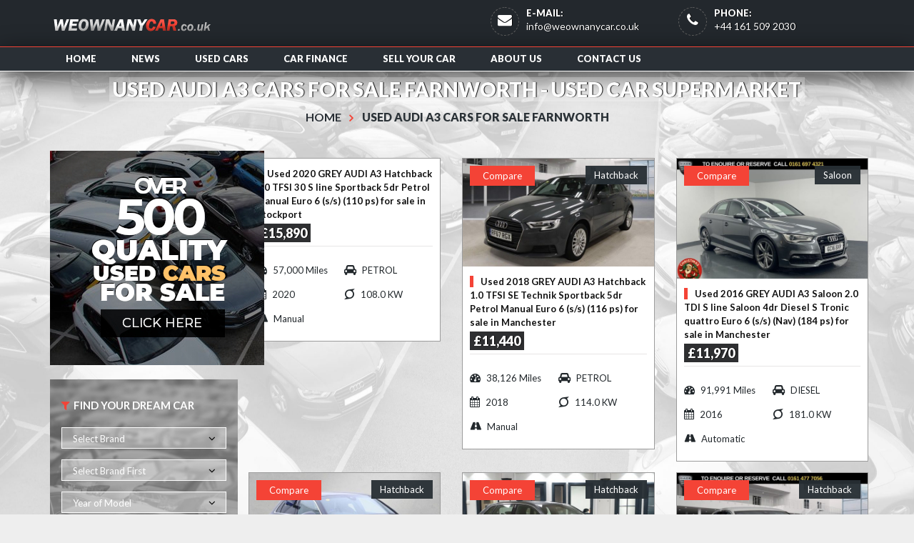

--- FILE ---
content_type: text/html; charset=UTF-8
request_url: https://weownanycar.co.uk/used-audi-a3-cars-for-sale-farnworth/
body_size: 27237
content:
<!DOCTYPE html>
<html dir="ltr" lang="en-GB"
prefix="og: https://ogp.me/ns#"  class="no-js">
<head>
<meta charset="UTF-8">
<meta name="fo-verify" content="29cf119b-327f-428c-a650-9f1d4ff1a38e">
<meta name="viewport" content="width=device-width, initial-scale=1">
<link rel="profile" href="http://gmpg.org/xfn/11">
<link rel="pingback" href="https://weownanycar.co.uk/xmlrpc.php">
<link rel="shortcut icon" href="https://weownanycar.co.uk/wp-content/uploads/2018/12/favicon.ico" type="image/x-icon"><title>Used Audi A3 Cars For Sale Farnworth - Used Car Supermarket (Car Dealers Near Me)</title>
<!-- All in One SEO 4.2.4 - aioseo.com -->
<meta name="robots" content="max-snippet:-1, max-image-preview:large, max-video-preview:-1" />
<link rel="canonical" href="https://weownanycar.co.uk/used-audi-a3-cars-for-sale-farnworth/" />
<meta name="generator" content="All in One SEO (AIOSEO) 4.2.4 " />
<meta property="og:locale" content="en_GB" />
<meta property="og:site_name" content="Used Car Supermarket (Car Dealers Near Me) -" />
<meta property="og:type" content="article" />
<meta property="og:title" content="Used Audi A3 Cars For Sale Farnworth - Used Car Supermarket (Car Dealers Near Me)" />
<meta property="og:url" content="https://weownanycar.co.uk/used-audi-a3-cars-for-sale-farnworth/" />
<meta property="article:published_time" content="2022-06-09T22:00:24+00:00" />
<meta property="article:modified_time" content="2022-06-09T22:01:21+00:00" />
<meta name="twitter:card" content="summary" />
<meta name="twitter:title" content="Used Audi A3 Cars For Sale Farnworth - Used Car Supermarket (Car Dealers Near Me)" />
<script type="application/ld+json" class="aioseo-schema">
{"@context":"https:\/\/schema.org","@graph":[{"@type":"WebSite","@id":"https:\/\/weownanycar.co.uk\/#website","url":"https:\/\/weownanycar.co.uk\/","name":"Used Car Supermarket (Car Dealers Near Me)","inLanguage":"en-GB","publisher":{"@id":"https:\/\/weownanycar.co.uk\/#organization"}},{"@type":"Organization","@id":"https:\/\/weownanycar.co.uk\/#organization","name":"We Own Any Car","url":"https:\/\/weownanycar.co.uk\/"},{"@type":"BreadcrumbList","@id":"https:\/\/weownanycar.co.uk\/used-audi-a3-cars-for-sale-farnworth\/#breadcrumblist","itemListElement":[{"@type":"ListItem","@id":"https:\/\/weownanycar.co.uk\/#listItem","position":1,"item":{"@type":"WebPage","@id":"https:\/\/weownanycar.co.uk\/","name":"Home","description":"Quality second-hand cars for sale in Cheshire. Browse a wide range of used cars for sale from local car dealers, including car finance packages.","url":"https:\/\/weownanycar.co.uk\/"},"nextItem":"https:\/\/weownanycar.co.uk\/used-audi-a3-cars-for-sale-farnworth\/#listItem"},{"@type":"ListItem","@id":"https:\/\/weownanycar.co.uk\/used-audi-a3-cars-for-sale-farnworth\/#listItem","position":2,"item":{"@type":"WebPage","@id":"https:\/\/weownanycar.co.uk\/used-audi-a3-cars-for-sale-farnworth\/","name":"Used Audi A3 Cars For Sale Farnworth","url":"https:\/\/weownanycar.co.uk\/used-audi-a3-cars-for-sale-farnworth\/"},"previousItem":"https:\/\/weownanycar.co.uk\/#listItem"}]},{"@type":"WebPage","@id":"https:\/\/weownanycar.co.uk\/used-audi-a3-cars-for-sale-farnworth\/#webpage","url":"https:\/\/weownanycar.co.uk\/used-audi-a3-cars-for-sale-farnworth\/","name":"Used Audi A3 Cars For Sale Farnworth - Used Car Supermarket (Car Dealers Near Me)","inLanguage":"en-GB","isPartOf":{"@id":"https:\/\/weownanycar.co.uk\/#website"},"breadcrumb":{"@id":"https:\/\/weownanycar.co.uk\/used-audi-a3-cars-for-sale-farnworth\/#breadcrumblist"},"datePublished":"2022-06-09T22:00:24+01:00","dateModified":"2022-06-09T22:01:21+01:00"}]}
</script>
<!-- All in One SEO -->
<link rel='dns-prefetch' href='//fonts.googleapis.com' />
<link rel="alternate" type="application/rss+xml" title="Used Car Supermarket (Car Dealers Near Me) &raquo; Feed" href="https://weownanycar.co.uk/feed/" />
<!-- <link rel='stylesheet' id='wp-block-library-css'  href='https://weownanycar.co.uk/wp-includes/css/dist/block-library/style.css?ver=6.0.11' type='text/css' media='all' /> -->
<link rel="stylesheet" type="text/css" href="//weownanycar.co.uk/wp-content/cache/wpfc-minified/6lpopiv9/47nao.css" media="all"/>
<style id='global-styles-inline-css' type='text/css'>
body{--wp--preset--color--black: #000000;--wp--preset--color--cyan-bluish-gray: #abb8c3;--wp--preset--color--white: #ffffff;--wp--preset--color--pale-pink: #f78da7;--wp--preset--color--vivid-red: #cf2e2e;--wp--preset--color--luminous-vivid-orange: #ff6900;--wp--preset--color--luminous-vivid-amber: #fcb900;--wp--preset--color--light-green-cyan: #7bdcb5;--wp--preset--color--vivid-green-cyan: #00d084;--wp--preset--color--pale-cyan-blue: #8ed1fc;--wp--preset--color--vivid-cyan-blue: #0693e3;--wp--preset--color--vivid-purple: #9b51e0;--wp--preset--gradient--vivid-cyan-blue-to-vivid-purple: linear-gradient(135deg,rgba(6,147,227,1) 0%,rgb(155,81,224) 100%);--wp--preset--gradient--light-green-cyan-to-vivid-green-cyan: linear-gradient(135deg,rgb(122,220,180) 0%,rgb(0,208,130) 100%);--wp--preset--gradient--luminous-vivid-amber-to-luminous-vivid-orange: linear-gradient(135deg,rgba(252,185,0,1) 0%,rgba(255,105,0,1) 100%);--wp--preset--gradient--luminous-vivid-orange-to-vivid-red: linear-gradient(135deg,rgba(255,105,0,1) 0%,rgb(207,46,46) 100%);--wp--preset--gradient--very-light-gray-to-cyan-bluish-gray: linear-gradient(135deg,rgb(238,238,238) 0%,rgb(169,184,195) 100%);--wp--preset--gradient--cool-to-warm-spectrum: linear-gradient(135deg,rgb(74,234,220) 0%,rgb(151,120,209) 20%,rgb(207,42,186) 40%,rgb(238,44,130) 60%,rgb(251,105,98) 80%,rgb(254,248,76) 100%);--wp--preset--gradient--blush-light-purple: linear-gradient(135deg,rgb(255,206,236) 0%,rgb(152,150,240) 100%);--wp--preset--gradient--blush-bordeaux: linear-gradient(135deg,rgb(254,205,165) 0%,rgb(254,45,45) 50%,rgb(107,0,62) 100%);--wp--preset--gradient--luminous-dusk: linear-gradient(135deg,rgb(255,203,112) 0%,rgb(199,81,192) 50%,rgb(65,88,208) 100%);--wp--preset--gradient--pale-ocean: linear-gradient(135deg,rgb(255,245,203) 0%,rgb(182,227,212) 50%,rgb(51,167,181) 100%);--wp--preset--gradient--electric-grass: linear-gradient(135deg,rgb(202,248,128) 0%,rgb(113,206,126) 100%);--wp--preset--gradient--midnight: linear-gradient(135deg,rgb(2,3,129) 0%,rgb(40,116,252) 100%);--wp--preset--duotone--dark-grayscale: url('#wp-duotone-dark-grayscale');--wp--preset--duotone--grayscale: url('#wp-duotone-grayscale');--wp--preset--duotone--purple-yellow: url('#wp-duotone-purple-yellow');--wp--preset--duotone--blue-red: url('#wp-duotone-blue-red');--wp--preset--duotone--midnight: url('#wp-duotone-midnight');--wp--preset--duotone--magenta-yellow: url('#wp-duotone-magenta-yellow');--wp--preset--duotone--purple-green: url('#wp-duotone-purple-green');--wp--preset--duotone--blue-orange: url('#wp-duotone-blue-orange');--wp--preset--font-size--small: 13px;--wp--preset--font-size--medium: 20px;--wp--preset--font-size--large: 36px;--wp--preset--font-size--x-large: 42px;}.has-black-color{color: var(--wp--preset--color--black) !important;}.has-cyan-bluish-gray-color{color: var(--wp--preset--color--cyan-bluish-gray) !important;}.has-white-color{color: var(--wp--preset--color--white) !important;}.has-pale-pink-color{color: var(--wp--preset--color--pale-pink) !important;}.has-vivid-red-color{color: var(--wp--preset--color--vivid-red) !important;}.has-luminous-vivid-orange-color{color: var(--wp--preset--color--luminous-vivid-orange) !important;}.has-luminous-vivid-amber-color{color: var(--wp--preset--color--luminous-vivid-amber) !important;}.has-light-green-cyan-color{color: var(--wp--preset--color--light-green-cyan) !important;}.has-vivid-green-cyan-color{color: var(--wp--preset--color--vivid-green-cyan) !important;}.has-pale-cyan-blue-color{color: var(--wp--preset--color--pale-cyan-blue) !important;}.has-vivid-cyan-blue-color{color: var(--wp--preset--color--vivid-cyan-blue) !important;}.has-vivid-purple-color{color: var(--wp--preset--color--vivid-purple) !important;}.has-black-background-color{background-color: var(--wp--preset--color--black) !important;}.has-cyan-bluish-gray-background-color{background-color: var(--wp--preset--color--cyan-bluish-gray) !important;}.has-white-background-color{background-color: var(--wp--preset--color--white) !important;}.has-pale-pink-background-color{background-color: var(--wp--preset--color--pale-pink) !important;}.has-vivid-red-background-color{background-color: var(--wp--preset--color--vivid-red) !important;}.has-luminous-vivid-orange-background-color{background-color: var(--wp--preset--color--luminous-vivid-orange) !important;}.has-luminous-vivid-amber-background-color{background-color: var(--wp--preset--color--luminous-vivid-amber) !important;}.has-light-green-cyan-background-color{background-color: var(--wp--preset--color--light-green-cyan) !important;}.has-vivid-green-cyan-background-color{background-color: var(--wp--preset--color--vivid-green-cyan) !important;}.has-pale-cyan-blue-background-color{background-color: var(--wp--preset--color--pale-cyan-blue) !important;}.has-vivid-cyan-blue-background-color{background-color: var(--wp--preset--color--vivid-cyan-blue) !important;}.has-vivid-purple-background-color{background-color: var(--wp--preset--color--vivid-purple) !important;}.has-black-border-color{border-color: var(--wp--preset--color--black) !important;}.has-cyan-bluish-gray-border-color{border-color: var(--wp--preset--color--cyan-bluish-gray) !important;}.has-white-border-color{border-color: var(--wp--preset--color--white) !important;}.has-pale-pink-border-color{border-color: var(--wp--preset--color--pale-pink) !important;}.has-vivid-red-border-color{border-color: var(--wp--preset--color--vivid-red) !important;}.has-luminous-vivid-orange-border-color{border-color: var(--wp--preset--color--luminous-vivid-orange) !important;}.has-luminous-vivid-amber-border-color{border-color: var(--wp--preset--color--luminous-vivid-amber) !important;}.has-light-green-cyan-border-color{border-color: var(--wp--preset--color--light-green-cyan) !important;}.has-vivid-green-cyan-border-color{border-color: var(--wp--preset--color--vivid-green-cyan) !important;}.has-pale-cyan-blue-border-color{border-color: var(--wp--preset--color--pale-cyan-blue) !important;}.has-vivid-cyan-blue-border-color{border-color: var(--wp--preset--color--vivid-cyan-blue) !important;}.has-vivid-purple-border-color{border-color: var(--wp--preset--color--vivid-purple) !important;}.has-vivid-cyan-blue-to-vivid-purple-gradient-background{background: var(--wp--preset--gradient--vivid-cyan-blue-to-vivid-purple) !important;}.has-light-green-cyan-to-vivid-green-cyan-gradient-background{background: var(--wp--preset--gradient--light-green-cyan-to-vivid-green-cyan) !important;}.has-luminous-vivid-amber-to-luminous-vivid-orange-gradient-background{background: var(--wp--preset--gradient--luminous-vivid-amber-to-luminous-vivid-orange) !important;}.has-luminous-vivid-orange-to-vivid-red-gradient-background{background: var(--wp--preset--gradient--luminous-vivid-orange-to-vivid-red) !important;}.has-very-light-gray-to-cyan-bluish-gray-gradient-background{background: var(--wp--preset--gradient--very-light-gray-to-cyan-bluish-gray) !important;}.has-cool-to-warm-spectrum-gradient-background{background: var(--wp--preset--gradient--cool-to-warm-spectrum) !important;}.has-blush-light-purple-gradient-background{background: var(--wp--preset--gradient--blush-light-purple) !important;}.has-blush-bordeaux-gradient-background{background: var(--wp--preset--gradient--blush-bordeaux) !important;}.has-luminous-dusk-gradient-background{background: var(--wp--preset--gradient--luminous-dusk) !important;}.has-pale-ocean-gradient-background{background: var(--wp--preset--gradient--pale-ocean) !important;}.has-electric-grass-gradient-background{background: var(--wp--preset--gradient--electric-grass) !important;}.has-midnight-gradient-background{background: var(--wp--preset--gradient--midnight) !important;}.has-small-font-size{font-size: var(--wp--preset--font-size--small) !important;}.has-medium-font-size{font-size: var(--wp--preset--font-size--medium) !important;}.has-large-font-size{font-size: var(--wp--preset--font-size--large) !important;}.has-x-large-font-size{font-size: var(--wp--preset--font-size--x-large) !important;}
</style>
<style id='extendify-gutenberg-patterns-and-templates-utilities-inline-css' type='text/css'>
.ext-absolute{position:absolute!important}.ext-relative{position:relative!important}.ext-top-base{top:var(--wp--style--block-gap,1.75rem)!important}.ext-top-lg{top:var(--extendify--spacing--large,3rem)!important}.ext--top-base{top:calc(var(--wp--style--block-gap, 1.75rem)*-1)!important}.ext--top-lg{top:calc(var(--extendify--spacing--large, 3rem)*-1)!important}.ext-right-base{right:var(--wp--style--block-gap,1.75rem)!important}.ext-right-lg{right:var(--extendify--spacing--large,3rem)!important}.ext--right-base{right:calc(var(--wp--style--block-gap, 1.75rem)*-1)!important}.ext--right-lg{right:calc(var(--extendify--spacing--large, 3rem)*-1)!important}.ext-bottom-base{bottom:var(--wp--style--block-gap,1.75rem)!important}.ext-bottom-lg{bottom:var(--extendify--spacing--large,3rem)!important}.ext--bottom-base{bottom:calc(var(--wp--style--block-gap, 1.75rem)*-1)!important}.ext--bottom-lg{bottom:calc(var(--extendify--spacing--large, 3rem)*-1)!important}.ext-left-base{left:var(--wp--style--block-gap,1.75rem)!important}.ext-left-lg{left:var(--extendify--spacing--large,3rem)!important}.ext--left-base{left:calc(var(--wp--style--block-gap, 1.75rem)*-1)!important}.ext--left-lg{left:calc(var(--extendify--spacing--large, 3rem)*-1)!important}.ext-order-1{order:1!important}.ext-order-2{order:2!important}.ext-col-auto{grid-column:auto!important}.ext-col-span-1{grid-column:span 1/span 1!important}.ext-col-span-2{grid-column:span 2/span 2!important}.ext-col-span-3{grid-column:span 3/span 3!important}.ext-col-span-4{grid-column:span 4/span 4!important}.ext-col-span-5{grid-column:span 5/span 5!important}.ext-col-span-6{grid-column:span 6/span 6!important}.ext-col-span-7{grid-column:span 7/span 7!important}.ext-col-span-8{grid-column:span 8/span 8!important}.ext-col-span-9{grid-column:span 9/span 9!important}.ext-col-span-10{grid-column:span 10/span 10!important}.ext-col-span-11{grid-column:span 11/span 11!important}.ext-col-span-12{grid-column:span 12/span 12!important}.ext-col-span-full{grid-column:1/-1!important}.ext-col-start-1{grid-column-start:1!important}.ext-col-start-2{grid-column-start:2!important}.ext-col-start-3{grid-column-start:3!important}.ext-col-start-4{grid-column-start:4!important}.ext-col-start-5{grid-column-start:5!important}.ext-col-start-6{grid-column-start:6!important}.ext-col-start-7{grid-column-start:7!important}.ext-col-start-8{grid-column-start:8!important}.ext-col-start-9{grid-column-start:9!important}.ext-col-start-10{grid-column-start:10!important}.ext-col-start-11{grid-column-start:11!important}.ext-col-start-12{grid-column-start:12!important}.ext-col-start-13{grid-column-start:13!important}.ext-col-start-auto{grid-column-start:auto!important}.ext-col-end-1{grid-column-end:1!important}.ext-col-end-2{grid-column-end:2!important}.ext-col-end-3{grid-column-end:3!important}.ext-col-end-4{grid-column-end:4!important}.ext-col-end-5{grid-column-end:5!important}.ext-col-end-6{grid-column-end:6!important}.ext-col-end-7{grid-column-end:7!important}.ext-col-end-8{grid-column-end:8!important}.ext-col-end-9{grid-column-end:9!important}.ext-col-end-10{grid-column-end:10!important}.ext-col-end-11{grid-column-end:11!important}.ext-col-end-12{grid-column-end:12!important}.ext-col-end-13{grid-column-end:13!important}.ext-col-end-auto{grid-column-end:auto!important}.ext-row-auto{grid-row:auto!important}.ext-row-span-1{grid-row:span 1/span 1!important}.ext-row-span-2{grid-row:span 2/span 2!important}.ext-row-span-3{grid-row:span 3/span 3!important}.ext-row-span-4{grid-row:span 4/span 4!important}.ext-row-span-5{grid-row:span 5/span 5!important}.ext-row-span-6{grid-row:span 6/span 6!important}.ext-row-span-full{grid-row:1/-1!important}.ext-row-start-1{grid-row-start:1!important}.ext-row-start-2{grid-row-start:2!important}.ext-row-start-3{grid-row-start:3!important}.ext-row-start-4{grid-row-start:4!important}.ext-row-start-5{grid-row-start:5!important}.ext-row-start-6{grid-row-start:6!important}.ext-row-start-7{grid-row-start:7!important}.ext-row-start-auto{grid-row-start:auto!important}.ext-row-end-1{grid-row-end:1!important}.ext-row-end-2{grid-row-end:2!important}.ext-row-end-3{grid-row-end:3!important}.ext-row-end-4{grid-row-end:4!important}.ext-row-end-5{grid-row-end:5!important}.ext-row-end-6{grid-row-end:6!important}.ext-row-end-7{grid-row-end:7!important}.ext-row-end-auto{grid-row-end:auto!important}.ext-m-0:not([style*=margin]){margin:0!important}.ext-m-auto:not([style*=margin]){margin:auto!important}.ext-m-base:not([style*=margin]){margin:var(--wp--style--block-gap,1.75rem)!important}.ext-m-lg:not([style*=margin]){margin:var(--extendify--spacing--large,3rem)!important}.ext--m-base:not([style*=margin]){margin:calc(var(--wp--style--block-gap, 1.75rem)*-1)!important}.ext--m-lg:not([style*=margin]){margin:calc(var(--extendify--spacing--large, 3rem)*-1)!important}.ext-mx-0:not([style*=margin]){margin-left:0!important;margin-right:0!important}.ext-mx-auto:not([style*=margin]){margin-left:auto!important;margin-right:auto!important}.ext-mx-base:not([style*=margin]){margin-left:var(--wp--style--block-gap,1.75rem)!important;margin-right:var(--wp--style--block-gap,1.75rem)!important}.ext-mx-lg:not([style*=margin]){margin-left:var(--extendify--spacing--large,3rem)!important;margin-right:var(--extendify--spacing--large,3rem)!important}.ext--mx-base:not([style*=margin]){margin-left:calc(var(--wp--style--block-gap, 1.75rem)*-1)!important;margin-right:calc(var(--wp--style--block-gap, 1.75rem)*-1)!important}.ext--mx-lg:not([style*=margin]){margin-left:calc(var(--extendify--spacing--large, 3rem)*-1)!important;margin-right:calc(var(--extendify--spacing--large, 3rem)*-1)!important}.ext-my-0:not([style*=margin]){margin-bottom:0!important;margin-top:0!important}.ext-my-auto:not([style*=margin]){margin-bottom:auto!important;margin-top:auto!important}.ext-my-base:not([style*=margin]){margin-bottom:var(--wp--style--block-gap,1.75rem)!important;margin-top:var(--wp--style--block-gap,1.75rem)!important}.ext-my-lg:not([style*=margin]){margin-bottom:var(--extendify--spacing--large,3rem)!important;margin-top:var(--extendify--spacing--large,3rem)!important}.ext--my-base:not([style*=margin]){margin-bottom:calc(var(--wp--style--block-gap, 1.75rem)*-1)!important;margin-top:calc(var(--wp--style--block-gap, 1.75rem)*-1)!important}.ext--my-lg:not([style*=margin]){margin-bottom:calc(var(--extendify--spacing--large, 3rem)*-1)!important;margin-top:calc(var(--extendify--spacing--large, 3rem)*-1)!important}.ext-mt-0:not([style*=margin]){margin-top:0!important}.ext-mt-auto:not([style*=margin]){margin-top:auto!important}.ext-mt-base:not([style*=margin]){margin-top:var(--wp--style--block-gap,1.75rem)!important}.ext-mt-lg:not([style*=margin]){margin-top:var(--extendify--spacing--large,3rem)!important}.ext--mt-base:not([style*=margin]){margin-top:calc(var(--wp--style--block-gap, 1.75rem)*-1)!important}.ext--mt-lg:not([style*=margin]){margin-top:calc(var(--extendify--spacing--large, 3rem)*-1)!important}.ext-mr-0:not([style*=margin]){margin-right:0!important}.ext-mr-auto:not([style*=margin]){margin-right:auto!important}.ext-mr-base:not([style*=margin]){margin-right:var(--wp--style--block-gap,1.75rem)!important}.ext-mr-lg:not([style*=margin]){margin-right:var(--extendify--spacing--large,3rem)!important}.ext--mr-base:not([style*=margin]){margin-right:calc(var(--wp--style--block-gap, 1.75rem)*-1)!important}.ext--mr-lg:not([style*=margin]){margin-right:calc(var(--extendify--spacing--large, 3rem)*-1)!important}.ext-mb-0:not([style*=margin]){margin-bottom:0!important}.ext-mb-auto:not([style*=margin]){margin-bottom:auto!important}.ext-mb-base:not([style*=margin]){margin-bottom:var(--wp--style--block-gap,1.75rem)!important}.ext-mb-lg:not([style*=margin]){margin-bottom:var(--extendify--spacing--large,3rem)!important}.ext--mb-base:not([style*=margin]){margin-bottom:calc(var(--wp--style--block-gap, 1.75rem)*-1)!important}.ext--mb-lg:not([style*=margin]){margin-bottom:calc(var(--extendify--spacing--large, 3rem)*-1)!important}.ext-ml-0:not([style*=margin]){margin-left:0!important}.ext-ml-auto:not([style*=margin]){margin-left:auto!important}.ext-ml-base:not([style*=margin]){margin-left:var(--wp--style--block-gap,1.75rem)!important}.ext-ml-lg:not([style*=margin]){margin-left:var(--extendify--spacing--large,3rem)!important}.ext--ml-base:not([style*=margin]){margin-left:calc(var(--wp--style--block-gap, 1.75rem)*-1)!important}.ext--ml-lg:not([style*=margin]){margin-left:calc(var(--extendify--spacing--large, 3rem)*-1)!important}.ext-block{display:block!important}.ext-inline-block{display:inline-block!important}.ext-inline{display:inline!important}.ext-flex{display:flex!important}.ext-inline-flex{display:inline-flex!important}.ext-grid{display:grid!important}.ext-inline-grid{display:inline-grid!important}.ext-hidden{display:none!important}.ext-w-auto{width:auto!important}.ext-w-full{width:100%!important}.ext-max-w-full{max-width:100%!important}.ext-flex-1{flex:1 1 0%!important}.ext-flex-auto{flex:1 1 auto!important}.ext-flex-initial{flex:0 1 auto!important}.ext-flex-none{flex:none!important}.ext-flex-shrink-0{flex-shrink:0!important}.ext-flex-shrink{flex-shrink:1!important}.ext-flex-grow-0{flex-grow:0!important}.ext-flex-grow{flex-grow:1!important}.ext-list-none{list-style-type:none!important}.ext-grid-cols-1{grid-template-columns:repeat(1,minmax(0,1fr))!important}.ext-grid-cols-2{grid-template-columns:repeat(2,minmax(0,1fr))!important}.ext-grid-cols-3{grid-template-columns:repeat(3,minmax(0,1fr))!important}.ext-grid-cols-4{grid-template-columns:repeat(4,minmax(0,1fr))!important}.ext-grid-cols-5{grid-template-columns:repeat(5,minmax(0,1fr))!important}.ext-grid-cols-6{grid-template-columns:repeat(6,minmax(0,1fr))!important}.ext-grid-cols-7{grid-template-columns:repeat(7,minmax(0,1fr))!important}.ext-grid-cols-8{grid-template-columns:repeat(8,minmax(0,1fr))!important}.ext-grid-cols-9{grid-template-columns:repeat(9,minmax(0,1fr))!important}.ext-grid-cols-10{grid-template-columns:repeat(10,minmax(0,1fr))!important}.ext-grid-cols-11{grid-template-columns:repeat(11,minmax(0,1fr))!important}.ext-grid-cols-12{grid-template-columns:repeat(12,minmax(0,1fr))!important}.ext-grid-cols-none{grid-template-columns:none!important}.ext-grid-rows-1{grid-template-rows:repeat(1,minmax(0,1fr))!important}.ext-grid-rows-2{grid-template-rows:repeat(2,minmax(0,1fr))!important}.ext-grid-rows-3{grid-template-rows:repeat(3,minmax(0,1fr))!important}.ext-grid-rows-4{grid-template-rows:repeat(4,minmax(0,1fr))!important}.ext-grid-rows-5{grid-template-rows:repeat(5,minmax(0,1fr))!important}.ext-grid-rows-6{grid-template-rows:repeat(6,minmax(0,1fr))!important}.ext-grid-rows-none{grid-template-rows:none!important}.ext-flex-row{flex-direction:row!important}.ext-flex-row-reverse{flex-direction:row-reverse!important}.ext-flex-col{flex-direction:column!important}.ext-flex-col-reverse{flex-direction:column-reverse!important}.ext-flex-wrap{flex-wrap:wrap!important}.ext-flex-wrap-reverse{flex-wrap:wrap-reverse!important}.ext-flex-nowrap{flex-wrap:nowrap!important}.ext-items-start{align-items:flex-start!important}.ext-items-end{align-items:flex-end!important}.ext-items-center{align-items:center!important}.ext-items-baseline{align-items:baseline!important}.ext-items-stretch{align-items:stretch!important}.ext-justify-start{justify-content:flex-start!important}.ext-justify-end{justify-content:flex-end!important}.ext-justify-center{justify-content:center!important}.ext-justify-between{justify-content:space-between!important}.ext-justify-around{justify-content:space-around!important}.ext-justify-evenly{justify-content:space-evenly!important}.ext-justify-items-start{justify-items:start!important}.ext-justify-items-end{justify-items:end!important}.ext-justify-items-center{justify-items:center!important}.ext-justify-items-stretch{justify-items:stretch!important}.ext-gap-0{gap:0!important}.ext-gap-base{gap:var(--wp--style--block-gap,1.75rem)!important}.ext-gap-lg{gap:var(--extendify--spacing--large,3rem)!important}.ext-gap-x-0{-moz-column-gap:0!important;column-gap:0!important}.ext-gap-x-base{-moz-column-gap:var(--wp--style--block-gap,1.75rem)!important;column-gap:var(--wp--style--block-gap,1.75rem)!important}.ext-gap-x-lg{-moz-column-gap:var(--extendify--spacing--large,3rem)!important;column-gap:var(--extendify--spacing--large,3rem)!important}.ext-gap-y-0{row-gap:0!important}.ext-gap-y-base{row-gap:var(--wp--style--block-gap,1.75rem)!important}.ext-gap-y-lg{row-gap:var(--extendify--spacing--large,3rem)!important}.ext-justify-self-auto{justify-self:auto!important}.ext-justify-self-start{justify-self:start!important}.ext-justify-self-end{justify-self:end!important}.ext-justify-self-center{justify-self:center!important}.ext-justify-self-stretch{justify-self:stretch!important}.ext-rounded-none{border-radius:0!important}.ext-rounded-full{border-radius:9999px!important}.ext-rounded-t-none{border-top-left-radius:0!important;border-top-right-radius:0!important}.ext-rounded-t-full{border-top-left-radius:9999px!important;border-top-right-radius:9999px!important}.ext-rounded-r-none{border-bottom-right-radius:0!important;border-top-right-radius:0!important}.ext-rounded-r-full{border-bottom-right-radius:9999px!important;border-top-right-radius:9999px!important}.ext-rounded-b-none{border-bottom-left-radius:0!important;border-bottom-right-radius:0!important}.ext-rounded-b-full{border-bottom-left-radius:9999px!important;border-bottom-right-radius:9999px!important}.ext-rounded-l-none{border-bottom-left-radius:0!important;border-top-left-radius:0!important}.ext-rounded-l-full{border-bottom-left-radius:9999px!important;border-top-left-radius:9999px!important}.ext-rounded-tl-none{border-top-left-radius:0!important}.ext-rounded-tl-full{border-top-left-radius:9999px!important}.ext-rounded-tr-none{border-top-right-radius:0!important}.ext-rounded-tr-full{border-top-right-radius:9999px!important}.ext-rounded-br-none{border-bottom-right-radius:0!important}.ext-rounded-br-full{border-bottom-right-radius:9999px!important}.ext-rounded-bl-none{border-bottom-left-radius:0!important}.ext-rounded-bl-full{border-bottom-left-radius:9999px!important}.ext-border-0{border-width:0!important}.ext-border-t-0{border-top-width:0!important}.ext-border-r-0{border-right-width:0!important}.ext-border-b-0{border-bottom-width:0!important}.ext-border-l-0{border-left-width:0!important}.ext-p-0:not([style*=padding]){padding:0!important}.ext-p-base:not([style*=padding]){padding:var(--wp--style--block-gap,1.75rem)!important}.ext-p-lg:not([style*=padding]){padding:var(--extendify--spacing--large,3rem)!important}.ext-px-0:not([style*=padding]){padding-left:0!important;padding-right:0!important}.ext-px-base:not([style*=padding]){padding-left:var(--wp--style--block-gap,1.75rem)!important;padding-right:var(--wp--style--block-gap,1.75rem)!important}.ext-px-lg:not([style*=padding]){padding-left:var(--extendify--spacing--large,3rem)!important;padding-right:var(--extendify--spacing--large,3rem)!important}.ext-py-0:not([style*=padding]){padding-bottom:0!important;padding-top:0!important}.ext-py-base:not([style*=padding]){padding-bottom:var(--wp--style--block-gap,1.75rem)!important;padding-top:var(--wp--style--block-gap,1.75rem)!important}.ext-py-lg:not([style*=padding]){padding-bottom:var(--extendify--spacing--large,3rem)!important;padding-top:var(--extendify--spacing--large,3rem)!important}.ext-pt-0:not([style*=padding]){padding-top:0!important}.ext-pt-base:not([style*=padding]){padding-top:var(--wp--style--block-gap,1.75rem)!important}.ext-pt-lg:not([style*=padding]){padding-top:var(--extendify--spacing--large,3rem)!important}.ext-pr-0:not([style*=padding]){padding-right:0!important}.ext-pr-base:not([style*=padding]){padding-right:var(--wp--style--block-gap,1.75rem)!important}.ext-pr-lg:not([style*=padding]){padding-right:var(--extendify--spacing--large,3rem)!important}.ext-pb-0:not([style*=padding]){padding-bottom:0!important}.ext-pb-base:not([style*=padding]){padding-bottom:var(--wp--style--block-gap,1.75rem)!important}.ext-pb-lg:not([style*=padding]){padding-bottom:var(--extendify--spacing--large,3rem)!important}.ext-pl-0:not([style*=padding]){padding-left:0!important}.ext-pl-base:not([style*=padding]){padding-left:var(--wp--style--block-gap,1.75rem)!important}.ext-pl-lg:not([style*=padding]){padding-left:var(--extendify--spacing--large,3rem)!important}.ext-text-left{text-align:left!important}.ext-text-center{text-align:center!important}.ext-text-right{text-align:right!important}.ext-leading-none{line-height:1!important}.ext-leading-tight{line-height:1.25!important}.ext-leading-snug{line-height:1.375!important}.ext-leading-normal{line-height:1.5!important}.ext-leading-relaxed{line-height:1.625!important}.ext-leading-loose{line-height:2!important}.ext-aspect-square img{aspect-ratio:1/1;-o-object-fit:cover;object-fit:cover}.ext-aspect-landscape img{aspect-ratio:4/3;-o-object-fit:cover;object-fit:cover}.ext-aspect-landscape-wide img{aspect-ratio:16/9;-o-object-fit:cover;object-fit:cover}.ext-aspect-portrait img{aspect-ratio:3/4;-o-object-fit:cover;object-fit:cover}.ext-aspect-landscape .components-resizable-box__container,.ext-aspect-landscape-wide .components-resizable-box__container,.ext-aspect-portrait .components-resizable-box__container,.ext-aspect-square .components-resizable-box__container{height:auto!important}.clip-path--rhombus img{-webkit-clip-path:polygon(15% 6%,80% 29%,84% 93%,23% 69%);clip-path:polygon(15% 6%,80% 29%,84% 93%,23% 69%)}.clip-path--diamond img{-webkit-clip-path:polygon(5% 29%,60% 2%,91% 64%,36% 89%);clip-path:polygon(5% 29%,60% 2%,91% 64%,36% 89%)}.clip-path--rhombus-alt img{-webkit-clip-path:polygon(14% 9%,85% 24%,91% 89%,19% 76%);clip-path:polygon(14% 9%,85% 24%,91% 89%,19% 76%)}.wp-block-columns[class*=fullwidth-cols]{margin-bottom:unset}.wp-block-column.editor\:pointer-events-none{margin-bottom:0!important;margin-top:0!important}.is-root-container.block-editor-block-list__layout>[data-align=full]:not(:first-of-type)>.wp-block-column.editor\:pointer-events-none,.is-root-container.block-editor-block-list__layout>[data-align=wide]>.wp-block-column.editor\:pointer-events-none{margin-top:calc(var(--wp--style--block-gap, 28px)*-1)!important}.ext .wp-block-columns .wp-block-column[style*=padding]{padding-left:0!important;padding-right:0!important}.ext .wp-block-columns+.wp-block-columns:not([class*=mt-]):not([class*=my-]):not([style*=margin]){margin-top:0!important}[class*=fullwidth-cols] .wp-block-column:first-child,[class*=fullwidth-cols] .wp-block-group:first-child{margin-top:0}[class*=fullwidth-cols] .wp-block-column:last-child,[class*=fullwidth-cols] .wp-block-group:last-child{margin-bottom:0}[class*=fullwidth-cols] .wp-block-column:first-child>*,[class*=fullwidth-cols] .wp-block-column>:first-child{margin-top:0}.ext .is-not-stacked-on-mobile .wp-block-column,[class*=fullwidth-cols] .wp-block-column>:last-child{margin-bottom:0}.wp-block-columns[class*=fullwidth-cols]:not(.is-not-stacked-on-mobile)>.wp-block-column:not(:last-child){margin-bottom:var(--wp--style--block-gap,1.75rem)}@media (min-width:782px){.wp-block-columns[class*=fullwidth-cols]:not(.is-not-stacked-on-mobile)>.wp-block-column:not(:last-child){margin-bottom:0}}.wp-block-columns[class*=fullwidth-cols].is-not-stacked-on-mobile>.wp-block-column{margin-bottom:0!important}@media (min-width:600px) and (max-width:781px){.wp-block-columns[class*=fullwidth-cols]:not(.is-not-stacked-on-mobile)>.wp-block-column:nth-child(2n){margin-left:var(--wp--style--block-gap,2em)}}@media (max-width:781px){.tablet\:fullwidth-cols.wp-block-columns:not(.is-not-stacked-on-mobile){flex-wrap:wrap}.tablet\:fullwidth-cols.wp-block-columns:not(.is-not-stacked-on-mobile)>.wp-block-column,.tablet\:fullwidth-cols.wp-block-columns:not(.is-not-stacked-on-mobile)>.wp-block-column:not([style*=margin]){margin-left:0!important}.tablet\:fullwidth-cols.wp-block-columns:not(.is-not-stacked-on-mobile)>.wp-block-column{flex-basis:100%!important}}@media (max-width:1079px){.desktop\:fullwidth-cols.wp-block-columns:not(.is-not-stacked-on-mobile){flex-wrap:wrap}.desktop\:fullwidth-cols.wp-block-columns:not(.is-not-stacked-on-mobile)>.wp-block-column,.desktop\:fullwidth-cols.wp-block-columns:not(.is-not-stacked-on-mobile)>.wp-block-column:not([style*=margin]){margin-left:0!important}.desktop\:fullwidth-cols.wp-block-columns:not(.is-not-stacked-on-mobile)>.wp-block-column{flex-basis:100%!important}.desktop\:fullwidth-cols.wp-block-columns:not(.is-not-stacked-on-mobile)>.wp-block-column:not(:last-child){margin-bottom:var(--wp--style--block-gap,1.75rem)!important}}.direction-rtl{direction:rtl}.direction-ltr{direction:ltr}.is-style-inline-list{padding-left:0!important}.is-style-inline-list li{list-style-type:none!important}@media (min-width:782px){.is-style-inline-list li{display:inline!important;margin-right:var(--wp--style--block-gap,1.75rem)!important}}@media (min-width:782px){.is-style-inline-list li:first-child{margin-left:0!important}}@media (min-width:782px){.is-style-inline-list li:last-child{margin-right:0!important}}.bring-to-front{position:relative;z-index:10}.text-stroke{-webkit-text-stroke-color:var(--wp--preset--color--background)}.text-stroke,.text-stroke--primary{-webkit-text-stroke-width:var(
--wp--custom--typography--text-stroke-width,2px
)}.text-stroke--primary{-webkit-text-stroke-color:var(--wp--preset--color--primary)}.text-stroke--secondary{-webkit-text-stroke-width:var(
--wp--custom--typography--text-stroke-width,2px
);-webkit-text-stroke-color:var(--wp--preset--color--secondary)}.editor\:no-caption .block-editor-rich-text__editable{display:none!important}.editor\:no-inserter .wp-block-column:not(.is-selected)>.block-list-appender,.editor\:no-inserter .wp-block-cover__inner-container>.block-list-appender,.editor\:no-inserter .wp-block-group__inner-container>.block-list-appender,.editor\:no-inserter>.block-list-appender{display:none}.editor\:no-resize .components-resizable-box__handle,.editor\:no-resize .components-resizable-box__handle:after,.editor\:no-resize .components-resizable-box__side-handle:before{display:none;pointer-events:none}.editor\:no-resize .components-resizable-box__container{display:block}.editor\:pointer-events-none{pointer-events:none}.is-style-angled{justify-content:flex-end}.ext .is-style-angled>[class*=_inner-container],.is-style-angled{align-items:center}.is-style-angled .wp-block-cover__image-background,.is-style-angled .wp-block-cover__video-background{-webkit-clip-path:polygon(0 0,30% 0,50% 100%,0 100%);clip-path:polygon(0 0,30% 0,50% 100%,0 100%);z-index:1}@media (min-width:782px){.is-style-angled .wp-block-cover__image-background,.is-style-angled .wp-block-cover__video-background{-webkit-clip-path:polygon(0 0,55% 0,65% 100%,0 100%);clip-path:polygon(0 0,55% 0,65% 100%,0 100%)}}.has-foreground-color{color:var(--wp--preset--color--foreground,#000)!important}.has-foreground-background-color{background-color:var(--wp--preset--color--foreground,#000)!important}.has-background-color{color:var(--wp--preset--color--background,#fff)!important}.has-background-background-color{background-color:var(--wp--preset--color--background,#fff)!important}.has-primary-color{color:var(--wp--preset--color--primary,#4b5563)!important}.has-primary-background-color{background-color:var(--wp--preset--color--primary,#4b5563)!important}.has-secondary-color{color:var(--wp--preset--color--secondary,#9ca3af)!important}.has-secondary-background-color{background-color:var(--wp--preset--color--secondary,#9ca3af)!important}.ext.has-text-color h1,.ext.has-text-color h2,.ext.has-text-color h3,.ext.has-text-color h4,.ext.has-text-color h5,.ext.has-text-color h6,.ext.has-text-color p{color:currentColor}.has-white-color{color:var(--wp--preset--color--white,#fff)!important}.has-black-color{color:var(--wp--preset--color--black,#000)!important}.has-ext-foreground-background-color{background-color:var(
--wp--preset--color--foreground,var(--wp--preset--color--black,#000)
)!important}.has-ext-primary-background-color{background-color:var(
--wp--preset--color--primary,var(--wp--preset--color--cyan-bluish-gray,#000)
)!important}.wp-block-button__link.has-black-background-color{border-color:var(--wp--preset--color--black,#000)}.wp-block-button__link.has-white-background-color{border-color:var(--wp--preset--color--white,#fff)}.has-ext-small-font-size{font-size:var(--wp--preset--font-size--ext-small)!important}.has-ext-medium-font-size{font-size:var(--wp--preset--font-size--ext-medium)!important}.has-ext-large-font-size{font-size:var(--wp--preset--font-size--ext-large)!important;line-height:1.2}.has-ext-x-large-font-size{font-size:var(--wp--preset--font-size--ext-x-large)!important;line-height:1}.has-ext-xx-large-font-size{font-size:var(--wp--preset--font-size--ext-xx-large)!important;line-height:1}.has-ext-x-large-font-size:not([style*=line-height]),.has-ext-xx-large-font-size:not([style*=line-height]){line-height:1.1}.ext .wp-block-group>*{margin-bottom:0;margin-top:0}.ext .wp-block-group>*+*{margin-bottom:0}.ext .wp-block-group>*+*,.ext h2{margin-top:var(--wp--style--block-gap,1.75rem)}.ext h2{margin-bottom:var(--wp--style--block-gap,1.75rem)}.has-ext-x-large-font-size+h3,.has-ext-x-large-font-size+p{margin-top:.5rem}.ext .wp-block-buttons>.wp-block-button.wp-block-button__width-25{min-width:12rem;width:calc(25% - var(--wp--style--block-gap, .5em)*.75)}.ext .ext-grid>[class*=_inner-container]{display:grid}.ext>[class*=_inner-container]>.ext-grid:not([class*=columns]),.ext>[class*=_inner-container]>.wp-block>.ext-grid:not([class*=columns]){display:initial!important}.ext .ext-grid-cols-1>[class*=_inner-container]{grid-template-columns:repeat(1,minmax(0,1fr))!important}.ext .ext-grid-cols-2>[class*=_inner-container]{grid-template-columns:repeat(2,minmax(0,1fr))!important}.ext .ext-grid-cols-3>[class*=_inner-container]{grid-template-columns:repeat(3,minmax(0,1fr))!important}.ext .ext-grid-cols-4>[class*=_inner-container]{grid-template-columns:repeat(4,minmax(0,1fr))!important}.ext .ext-grid-cols-5>[class*=_inner-container]{grid-template-columns:repeat(5,minmax(0,1fr))!important}.ext .ext-grid-cols-6>[class*=_inner-container]{grid-template-columns:repeat(6,minmax(0,1fr))!important}.ext .ext-grid-cols-7>[class*=_inner-container]{grid-template-columns:repeat(7,minmax(0,1fr))!important}.ext .ext-grid-cols-8>[class*=_inner-container]{grid-template-columns:repeat(8,minmax(0,1fr))!important}.ext .ext-grid-cols-9>[class*=_inner-container]{grid-template-columns:repeat(9,minmax(0,1fr))!important}.ext .ext-grid-cols-10>[class*=_inner-container]{grid-template-columns:repeat(10,minmax(0,1fr))!important}.ext .ext-grid-cols-11>[class*=_inner-container]{grid-template-columns:repeat(11,minmax(0,1fr))!important}.ext .ext-grid-cols-12>[class*=_inner-container]{grid-template-columns:repeat(12,minmax(0,1fr))!important}.ext .ext-grid-cols-13>[class*=_inner-container]{grid-template-columns:repeat(13,minmax(0,1fr))!important}.ext .ext-grid-cols-none>[class*=_inner-container]{grid-template-columns:none!important}.ext .ext-grid-rows-1>[class*=_inner-container]{grid-template-rows:repeat(1,minmax(0,1fr))!important}.ext .ext-grid-rows-2>[class*=_inner-container]{grid-template-rows:repeat(2,minmax(0,1fr))!important}.ext .ext-grid-rows-3>[class*=_inner-container]{grid-template-rows:repeat(3,minmax(0,1fr))!important}.ext .ext-grid-rows-4>[class*=_inner-container]{grid-template-rows:repeat(4,minmax(0,1fr))!important}.ext .ext-grid-rows-5>[class*=_inner-container]{grid-template-rows:repeat(5,minmax(0,1fr))!important}.ext .ext-grid-rows-6>[class*=_inner-container]{grid-template-rows:repeat(6,minmax(0,1fr))!important}.ext .ext-grid-rows-none>[class*=_inner-container]{grid-template-rows:none!important}.ext .ext-items-start>[class*=_inner-container]{align-items:flex-start!important}.ext .ext-items-end>[class*=_inner-container]{align-items:flex-end!important}.ext .ext-items-center>[class*=_inner-container]{align-items:center!important}.ext .ext-items-baseline>[class*=_inner-container]{align-items:baseline!important}.ext .ext-items-stretch>[class*=_inner-container]{align-items:stretch!important}.ext.wp-block-group>:last-child{margin-bottom:0}.ext .wp-block-group__inner-container{padding:0!important}.ext.has-background{padding-left:var(--wp--style--block-gap,1.75rem);padding-right:var(--wp--style--block-gap,1.75rem)}.ext [class*=inner-container]>.alignwide [class*=inner-container],.ext [class*=inner-container]>[data-align=wide] [class*=inner-container]{max-width:var(--responsive--alignwide-width,120rem)}.ext [class*=inner-container]>.alignwide [class*=inner-container]>*,.ext [class*=inner-container]>[data-align=wide] [class*=inner-container]>*{max-width:100%!important}.ext .wp-block-image{position:relative;text-align:center}.ext .wp-block-image img{display:inline-block;vertical-align:middle}body{--extendify--spacing--large:var(
--wp--custom--spacing--large,clamp(2em,8vw,8em)
);--wp--preset--font-size--ext-small:1rem;--wp--preset--font-size--ext-medium:1.125rem;--wp--preset--font-size--ext-large:clamp(1.65rem,3.5vw,2.15rem);--wp--preset--font-size--ext-x-large:clamp(3rem,6vw,4.75rem);--wp--preset--font-size--ext-xx-large:clamp(3.25rem,7.5vw,5.75rem);--wp--preset--color--black:#000;--wp--preset--color--white:#fff}.ext *{box-sizing:border-box}.block-editor-block-preview__content-iframe .ext [data-type="core/spacer"] .components-resizable-box__container{background:transparent!important}.block-editor-block-preview__content-iframe .ext [data-type="core/spacer"] .block-library-spacer__resize-container:before{display:none!important}.ext .wp-block-group__inner-container figure.wp-block-gallery.alignfull{margin-bottom:unset;margin-top:unset}.ext .alignwide{margin-left:auto!important;margin-right:auto!important}.is-root-container.block-editor-block-list__layout>[data-align=full]:not(:first-of-type)>.ext-my-0,.is-root-container.block-editor-block-list__layout>[data-align=wide]>.ext-my-0:not([style*=margin]){margin-top:calc(var(--wp--style--block-gap, 28px)*-1)!important}.block-editor-block-preview__content-iframe .preview\:min-h-50{min-height:50vw!important}.block-editor-block-preview__content-iframe .preview\:min-h-60{min-height:60vw!important}.block-editor-block-preview__content-iframe .preview\:min-h-70{min-height:70vw!important}.block-editor-block-preview__content-iframe .preview\:min-h-80{min-height:80vw!important}.block-editor-block-preview__content-iframe .preview\:min-h-100{min-height:100vw!important}.ext-mr-0.alignfull:not([style*=margin]):not([style*=margin]){margin-right:0!important}.ext-ml-0:not([style*=margin]):not([style*=margin]){margin-left:0!important}.is-root-container .wp-block[data-align=full]>.ext-mx-0:not([style*=margin]):not([style*=margin]){margin-left:calc(var(--wp--custom--spacing--outer, 0)*1)!important;margin-right:calc(var(--wp--custom--spacing--outer, 0)*1)!important;overflow:hidden;width:unset}@media (min-width:782px){.tablet\:ext-absolute{position:absolute!important}.tablet\:ext-relative{position:relative!important}.tablet\:ext-top-base{top:var(--wp--style--block-gap,1.75rem)!important}.tablet\:ext-top-lg{top:var(--extendify--spacing--large,3rem)!important}.tablet\:ext--top-base{top:calc(var(--wp--style--block-gap, 1.75rem)*-1)!important}.tablet\:ext--top-lg{top:calc(var(--extendify--spacing--large, 3rem)*-1)!important}.tablet\:ext-right-base{right:var(--wp--style--block-gap,1.75rem)!important}.tablet\:ext-right-lg{right:var(--extendify--spacing--large,3rem)!important}.tablet\:ext--right-base{right:calc(var(--wp--style--block-gap, 1.75rem)*-1)!important}.tablet\:ext--right-lg{right:calc(var(--extendify--spacing--large, 3rem)*-1)!important}.tablet\:ext-bottom-base{bottom:var(--wp--style--block-gap,1.75rem)!important}.tablet\:ext-bottom-lg{bottom:var(--extendify--spacing--large,3rem)!important}.tablet\:ext--bottom-base{bottom:calc(var(--wp--style--block-gap, 1.75rem)*-1)!important}.tablet\:ext--bottom-lg{bottom:calc(var(--extendify--spacing--large, 3rem)*-1)!important}.tablet\:ext-left-base{left:var(--wp--style--block-gap,1.75rem)!important}.tablet\:ext-left-lg{left:var(--extendify--spacing--large,3rem)!important}.tablet\:ext--left-base{left:calc(var(--wp--style--block-gap, 1.75rem)*-1)!important}.tablet\:ext--left-lg{left:calc(var(--extendify--spacing--large, 3rem)*-1)!important}.tablet\:ext-order-1{order:1!important}.tablet\:ext-order-2{order:2!important}.tablet\:ext-m-0:not([style*=margin]){margin:0!important}.tablet\:ext-m-auto:not([style*=margin]){margin:auto!important}.tablet\:ext-m-base:not([style*=margin]){margin:var(--wp--style--block-gap,1.75rem)!important}.tablet\:ext-m-lg:not([style*=margin]){margin:var(--extendify--spacing--large,3rem)!important}.tablet\:ext--m-base:not([style*=margin]){margin:calc(var(--wp--style--block-gap, 1.75rem)*-1)!important}.tablet\:ext--m-lg:not([style*=margin]){margin:calc(var(--extendify--spacing--large, 3rem)*-1)!important}.tablet\:ext-mx-0:not([style*=margin]){margin-left:0!important;margin-right:0!important}.tablet\:ext-mx-auto:not([style*=margin]){margin-left:auto!important;margin-right:auto!important}.tablet\:ext-mx-base:not([style*=margin]){margin-left:var(--wp--style--block-gap,1.75rem)!important;margin-right:var(--wp--style--block-gap,1.75rem)!important}.tablet\:ext-mx-lg:not([style*=margin]){margin-left:var(--extendify--spacing--large,3rem)!important;margin-right:var(--extendify--spacing--large,3rem)!important}.tablet\:ext--mx-base:not([style*=margin]){margin-left:calc(var(--wp--style--block-gap, 1.75rem)*-1)!important;margin-right:calc(var(--wp--style--block-gap, 1.75rem)*-1)!important}.tablet\:ext--mx-lg:not([style*=margin]){margin-left:calc(var(--extendify--spacing--large, 3rem)*-1)!important;margin-right:calc(var(--extendify--spacing--large, 3rem)*-1)!important}.tablet\:ext-my-0:not([style*=margin]){margin-bottom:0!important;margin-top:0!important}.tablet\:ext-my-auto:not([style*=margin]){margin-bottom:auto!important;margin-top:auto!important}.tablet\:ext-my-base:not([style*=margin]){margin-bottom:var(--wp--style--block-gap,1.75rem)!important;margin-top:var(--wp--style--block-gap,1.75rem)!important}.tablet\:ext-my-lg:not([style*=margin]){margin-bottom:var(--extendify--spacing--large,3rem)!important;margin-top:var(--extendify--spacing--large,3rem)!important}.tablet\:ext--my-base:not([style*=margin]){margin-bottom:calc(var(--wp--style--block-gap, 1.75rem)*-1)!important;margin-top:calc(var(--wp--style--block-gap, 1.75rem)*-1)!important}.tablet\:ext--my-lg:not([style*=margin]){margin-bottom:calc(var(--extendify--spacing--large, 3rem)*-1)!important;margin-top:calc(var(--extendify--spacing--large, 3rem)*-1)!important}.tablet\:ext-mt-0:not([style*=margin]){margin-top:0!important}.tablet\:ext-mt-auto:not([style*=margin]){margin-top:auto!important}.tablet\:ext-mt-base:not([style*=margin]){margin-top:var(--wp--style--block-gap,1.75rem)!important}.tablet\:ext-mt-lg:not([style*=margin]){margin-top:var(--extendify--spacing--large,3rem)!important}.tablet\:ext--mt-base:not([style*=margin]){margin-top:calc(var(--wp--style--block-gap, 1.75rem)*-1)!important}.tablet\:ext--mt-lg:not([style*=margin]){margin-top:calc(var(--extendify--spacing--large, 3rem)*-1)!important}.tablet\:ext-mr-0:not([style*=margin]){margin-right:0!important}.tablet\:ext-mr-auto:not([style*=margin]){margin-right:auto!important}.tablet\:ext-mr-base:not([style*=margin]){margin-right:var(--wp--style--block-gap,1.75rem)!important}.tablet\:ext-mr-lg:not([style*=margin]){margin-right:var(--extendify--spacing--large,3rem)!important}.tablet\:ext--mr-base:not([style*=margin]){margin-right:calc(var(--wp--style--block-gap, 1.75rem)*-1)!important}.tablet\:ext--mr-lg:not([style*=margin]){margin-right:calc(var(--extendify--spacing--large, 3rem)*-1)!important}.tablet\:ext-mb-0:not([style*=margin]){margin-bottom:0!important}.tablet\:ext-mb-auto:not([style*=margin]){margin-bottom:auto!important}.tablet\:ext-mb-base:not([style*=margin]){margin-bottom:var(--wp--style--block-gap,1.75rem)!important}.tablet\:ext-mb-lg:not([style*=margin]){margin-bottom:var(--extendify--spacing--large,3rem)!important}.tablet\:ext--mb-base:not([style*=margin]){margin-bottom:calc(var(--wp--style--block-gap, 1.75rem)*-1)!important}.tablet\:ext--mb-lg:not([style*=margin]){margin-bottom:calc(var(--extendify--spacing--large, 3rem)*-1)!important}.tablet\:ext-ml-0:not([style*=margin]){margin-left:0!important}.tablet\:ext-ml-auto:not([style*=margin]){margin-left:auto!important}.tablet\:ext-ml-base:not([style*=margin]){margin-left:var(--wp--style--block-gap,1.75rem)!important}.tablet\:ext-ml-lg:not([style*=margin]){margin-left:var(--extendify--spacing--large,3rem)!important}.tablet\:ext--ml-base:not([style*=margin]){margin-left:calc(var(--wp--style--block-gap, 1.75rem)*-1)!important}.tablet\:ext--ml-lg:not([style*=margin]){margin-left:calc(var(--extendify--spacing--large, 3rem)*-1)!important}.tablet\:ext-block{display:block!important}.tablet\:ext-inline-block{display:inline-block!important}.tablet\:ext-inline{display:inline!important}.tablet\:ext-flex{display:flex!important}.tablet\:ext-inline-flex{display:inline-flex!important}.tablet\:ext-grid{display:grid!important}.tablet\:ext-inline-grid{display:inline-grid!important}.tablet\:ext-hidden{display:none!important}.tablet\:ext-w-auto{width:auto!important}.tablet\:ext-w-full{width:100%!important}.tablet\:ext-max-w-full{max-width:100%!important}.tablet\:ext-flex-1{flex:1 1 0%!important}.tablet\:ext-flex-auto{flex:1 1 auto!important}.tablet\:ext-flex-initial{flex:0 1 auto!important}.tablet\:ext-flex-none{flex:none!important}.tablet\:ext-flex-shrink-0{flex-shrink:0!important}.tablet\:ext-flex-shrink{flex-shrink:1!important}.tablet\:ext-flex-grow-0{flex-grow:0!important}.tablet\:ext-flex-grow{flex-grow:1!important}.tablet\:ext-list-none{list-style-type:none!important}.tablet\:ext-grid-cols-1{grid-template-columns:repeat(1,minmax(0,1fr))!important}.tablet\:ext-grid-cols-2{grid-template-columns:repeat(2,minmax(0,1fr))!important}.tablet\:ext-grid-cols-3{grid-template-columns:repeat(3,minmax(0,1fr))!important}.tablet\:ext-grid-cols-4{grid-template-columns:repeat(4,minmax(0,1fr))!important}.tablet\:ext-grid-cols-5{grid-template-columns:repeat(5,minmax(0,1fr))!important}.tablet\:ext-grid-cols-6{grid-template-columns:repeat(6,minmax(0,1fr))!important}.tablet\:ext-grid-cols-7{grid-template-columns:repeat(7,minmax(0,1fr))!important}.tablet\:ext-grid-cols-8{grid-template-columns:repeat(8,minmax(0,1fr))!important}.tablet\:ext-grid-cols-9{grid-template-columns:repeat(9,minmax(0,1fr))!important}.tablet\:ext-grid-cols-10{grid-template-columns:repeat(10,minmax(0,1fr))!important}.tablet\:ext-grid-cols-11{grid-template-columns:repeat(11,minmax(0,1fr))!important}.tablet\:ext-grid-cols-12{grid-template-columns:repeat(12,minmax(0,1fr))!important}.tablet\:ext-grid-cols-none{grid-template-columns:none!important}.tablet\:ext-flex-row{flex-direction:row!important}.tablet\:ext-flex-row-reverse{flex-direction:row-reverse!important}.tablet\:ext-flex-col{flex-direction:column!important}.tablet\:ext-flex-col-reverse{flex-direction:column-reverse!important}.tablet\:ext-flex-wrap{flex-wrap:wrap!important}.tablet\:ext-flex-wrap-reverse{flex-wrap:wrap-reverse!important}.tablet\:ext-flex-nowrap{flex-wrap:nowrap!important}.tablet\:ext-items-start{align-items:flex-start!important}.tablet\:ext-items-end{align-items:flex-end!important}.tablet\:ext-items-center{align-items:center!important}.tablet\:ext-items-baseline{align-items:baseline!important}.tablet\:ext-items-stretch{align-items:stretch!important}.tablet\:ext-justify-start{justify-content:flex-start!important}.tablet\:ext-justify-end{justify-content:flex-end!important}.tablet\:ext-justify-center{justify-content:center!important}.tablet\:ext-justify-between{justify-content:space-between!important}.tablet\:ext-justify-around{justify-content:space-around!important}.tablet\:ext-justify-evenly{justify-content:space-evenly!important}.tablet\:ext-justify-items-start{justify-items:start!important}.tablet\:ext-justify-items-end{justify-items:end!important}.tablet\:ext-justify-items-center{justify-items:center!important}.tablet\:ext-justify-items-stretch{justify-items:stretch!important}.tablet\:ext-justify-self-auto{justify-self:auto!important}.tablet\:ext-justify-self-start{justify-self:start!important}.tablet\:ext-justify-self-end{justify-self:end!important}.tablet\:ext-justify-self-center{justify-self:center!important}.tablet\:ext-justify-self-stretch{justify-self:stretch!important}.tablet\:ext-p-0:not([style*=padding]){padding:0!important}.tablet\:ext-p-base:not([style*=padding]){padding:var(--wp--style--block-gap,1.75rem)!important}.tablet\:ext-p-lg:not([style*=padding]){padding:var(--extendify--spacing--large,3rem)!important}.tablet\:ext-px-0:not([style*=padding]){padding-left:0!important;padding-right:0!important}.tablet\:ext-px-base:not([style*=padding]){padding-left:var(--wp--style--block-gap,1.75rem)!important;padding-right:var(--wp--style--block-gap,1.75rem)!important}.tablet\:ext-px-lg:not([style*=padding]){padding-left:var(--extendify--spacing--large,3rem)!important;padding-right:var(--extendify--spacing--large,3rem)!important}.tablet\:ext-py-0:not([style*=padding]){padding-bottom:0!important;padding-top:0!important}.tablet\:ext-py-base:not([style*=padding]){padding-bottom:var(--wp--style--block-gap,1.75rem)!important;padding-top:var(--wp--style--block-gap,1.75rem)!important}.tablet\:ext-py-lg:not([style*=padding]){padding-bottom:var(--extendify--spacing--large,3rem)!important;padding-top:var(--extendify--spacing--large,3rem)!important}.tablet\:ext-pt-0:not([style*=padding]){padding-top:0!important}.tablet\:ext-pt-base:not([style*=padding]){padding-top:var(--wp--style--block-gap,1.75rem)!important}.tablet\:ext-pt-lg:not([style*=padding]){padding-top:var(--extendify--spacing--large,3rem)!important}.tablet\:ext-pr-0:not([style*=padding]){padding-right:0!important}.tablet\:ext-pr-base:not([style*=padding]){padding-right:var(--wp--style--block-gap,1.75rem)!important}.tablet\:ext-pr-lg:not([style*=padding]){padding-right:var(--extendify--spacing--large,3rem)!important}.tablet\:ext-pb-0:not([style*=padding]){padding-bottom:0!important}.tablet\:ext-pb-base:not([style*=padding]){padding-bottom:var(--wp--style--block-gap,1.75rem)!important}.tablet\:ext-pb-lg:not([style*=padding]){padding-bottom:var(--extendify--spacing--large,3rem)!important}.tablet\:ext-pl-0:not([style*=padding]){padding-left:0!important}.tablet\:ext-pl-base:not([style*=padding]){padding-left:var(--wp--style--block-gap,1.75rem)!important}.tablet\:ext-pl-lg:not([style*=padding]){padding-left:var(--extendify--spacing--large,3rem)!important}.tablet\:ext-text-left{text-align:left!important}.tablet\:ext-text-center{text-align:center!important}.tablet\:ext-text-right{text-align:right!important}}@media (min-width:1080px){.desktop\:ext-absolute{position:absolute!important}.desktop\:ext-relative{position:relative!important}.desktop\:ext-top-base{top:var(--wp--style--block-gap,1.75rem)!important}.desktop\:ext-top-lg{top:var(--extendify--spacing--large,3rem)!important}.desktop\:ext--top-base{top:calc(var(--wp--style--block-gap, 1.75rem)*-1)!important}.desktop\:ext--top-lg{top:calc(var(--extendify--spacing--large, 3rem)*-1)!important}.desktop\:ext-right-base{right:var(--wp--style--block-gap,1.75rem)!important}.desktop\:ext-right-lg{right:var(--extendify--spacing--large,3rem)!important}.desktop\:ext--right-base{right:calc(var(--wp--style--block-gap, 1.75rem)*-1)!important}.desktop\:ext--right-lg{right:calc(var(--extendify--spacing--large, 3rem)*-1)!important}.desktop\:ext-bottom-base{bottom:var(--wp--style--block-gap,1.75rem)!important}.desktop\:ext-bottom-lg{bottom:var(--extendify--spacing--large,3rem)!important}.desktop\:ext--bottom-base{bottom:calc(var(--wp--style--block-gap, 1.75rem)*-1)!important}.desktop\:ext--bottom-lg{bottom:calc(var(--extendify--spacing--large, 3rem)*-1)!important}.desktop\:ext-left-base{left:var(--wp--style--block-gap,1.75rem)!important}.desktop\:ext-left-lg{left:var(--extendify--spacing--large,3rem)!important}.desktop\:ext--left-base{left:calc(var(--wp--style--block-gap, 1.75rem)*-1)!important}.desktop\:ext--left-lg{left:calc(var(--extendify--spacing--large, 3rem)*-1)!important}.desktop\:ext-order-1{order:1!important}.desktop\:ext-order-2{order:2!important}.desktop\:ext-m-0:not([style*=margin]){margin:0!important}.desktop\:ext-m-auto:not([style*=margin]){margin:auto!important}.desktop\:ext-m-base:not([style*=margin]){margin:var(--wp--style--block-gap,1.75rem)!important}.desktop\:ext-m-lg:not([style*=margin]){margin:var(--extendify--spacing--large,3rem)!important}.desktop\:ext--m-base:not([style*=margin]){margin:calc(var(--wp--style--block-gap, 1.75rem)*-1)!important}.desktop\:ext--m-lg:not([style*=margin]){margin:calc(var(--extendify--spacing--large, 3rem)*-1)!important}.desktop\:ext-mx-0:not([style*=margin]){margin-left:0!important;margin-right:0!important}.desktop\:ext-mx-auto:not([style*=margin]){margin-left:auto!important;margin-right:auto!important}.desktop\:ext-mx-base:not([style*=margin]){margin-left:var(--wp--style--block-gap,1.75rem)!important;margin-right:var(--wp--style--block-gap,1.75rem)!important}.desktop\:ext-mx-lg:not([style*=margin]){margin-left:var(--extendify--spacing--large,3rem)!important;margin-right:var(--extendify--spacing--large,3rem)!important}.desktop\:ext--mx-base:not([style*=margin]){margin-left:calc(var(--wp--style--block-gap, 1.75rem)*-1)!important;margin-right:calc(var(--wp--style--block-gap, 1.75rem)*-1)!important}.desktop\:ext--mx-lg:not([style*=margin]){margin-left:calc(var(--extendify--spacing--large, 3rem)*-1)!important;margin-right:calc(var(--extendify--spacing--large, 3rem)*-1)!important}.desktop\:ext-my-0:not([style*=margin]){margin-bottom:0!important;margin-top:0!important}.desktop\:ext-my-auto:not([style*=margin]){margin-bottom:auto!important;margin-top:auto!important}.desktop\:ext-my-base:not([style*=margin]){margin-bottom:var(--wp--style--block-gap,1.75rem)!important;margin-top:var(--wp--style--block-gap,1.75rem)!important}.desktop\:ext-my-lg:not([style*=margin]){margin-bottom:var(--extendify--spacing--large,3rem)!important;margin-top:var(--extendify--spacing--large,3rem)!important}.desktop\:ext--my-base:not([style*=margin]){margin-bottom:calc(var(--wp--style--block-gap, 1.75rem)*-1)!important;margin-top:calc(var(--wp--style--block-gap, 1.75rem)*-1)!important}.desktop\:ext--my-lg:not([style*=margin]){margin-bottom:calc(var(--extendify--spacing--large, 3rem)*-1)!important;margin-top:calc(var(--extendify--spacing--large, 3rem)*-1)!important}.desktop\:ext-mt-0:not([style*=margin]){margin-top:0!important}.desktop\:ext-mt-auto:not([style*=margin]){margin-top:auto!important}.desktop\:ext-mt-base:not([style*=margin]){margin-top:var(--wp--style--block-gap,1.75rem)!important}.desktop\:ext-mt-lg:not([style*=margin]){margin-top:var(--extendify--spacing--large,3rem)!important}.desktop\:ext--mt-base:not([style*=margin]){margin-top:calc(var(--wp--style--block-gap, 1.75rem)*-1)!important}.desktop\:ext--mt-lg:not([style*=margin]){margin-top:calc(var(--extendify--spacing--large, 3rem)*-1)!important}.desktop\:ext-mr-0:not([style*=margin]){margin-right:0!important}.desktop\:ext-mr-auto:not([style*=margin]){margin-right:auto!important}.desktop\:ext-mr-base:not([style*=margin]){margin-right:var(--wp--style--block-gap,1.75rem)!important}.desktop\:ext-mr-lg:not([style*=margin]){margin-right:var(--extendify--spacing--large,3rem)!important}.desktop\:ext--mr-base:not([style*=margin]){margin-right:calc(var(--wp--style--block-gap, 1.75rem)*-1)!important}.desktop\:ext--mr-lg:not([style*=margin]){margin-right:calc(var(--extendify--spacing--large, 3rem)*-1)!important}.desktop\:ext-mb-0:not([style*=margin]){margin-bottom:0!important}.desktop\:ext-mb-auto:not([style*=margin]){margin-bottom:auto!important}.desktop\:ext-mb-base:not([style*=margin]){margin-bottom:var(--wp--style--block-gap,1.75rem)!important}.desktop\:ext-mb-lg:not([style*=margin]){margin-bottom:var(--extendify--spacing--large,3rem)!important}.desktop\:ext--mb-base:not([style*=margin]){margin-bottom:calc(var(--wp--style--block-gap, 1.75rem)*-1)!important}.desktop\:ext--mb-lg:not([style*=margin]){margin-bottom:calc(var(--extendify--spacing--large, 3rem)*-1)!important}.desktop\:ext-ml-0:not([style*=margin]){margin-left:0!important}.desktop\:ext-ml-auto:not([style*=margin]){margin-left:auto!important}.desktop\:ext-ml-base:not([style*=margin]){margin-left:var(--wp--style--block-gap,1.75rem)!important}.desktop\:ext-ml-lg:not([style*=margin]){margin-left:var(--extendify--spacing--large,3rem)!important}.desktop\:ext--ml-base:not([style*=margin]){margin-left:calc(var(--wp--style--block-gap, 1.75rem)*-1)!important}.desktop\:ext--ml-lg:not([style*=margin]){margin-left:calc(var(--extendify--spacing--large, 3rem)*-1)!important}.desktop\:ext-block{display:block!important}.desktop\:ext-inline-block{display:inline-block!important}.desktop\:ext-inline{display:inline!important}.desktop\:ext-flex{display:flex!important}.desktop\:ext-inline-flex{display:inline-flex!important}.desktop\:ext-grid{display:grid!important}.desktop\:ext-inline-grid{display:inline-grid!important}.desktop\:ext-hidden{display:none!important}.desktop\:ext-w-auto{width:auto!important}.desktop\:ext-w-full{width:100%!important}.desktop\:ext-max-w-full{max-width:100%!important}.desktop\:ext-flex-1{flex:1 1 0%!important}.desktop\:ext-flex-auto{flex:1 1 auto!important}.desktop\:ext-flex-initial{flex:0 1 auto!important}.desktop\:ext-flex-none{flex:none!important}.desktop\:ext-flex-shrink-0{flex-shrink:0!important}.desktop\:ext-flex-shrink{flex-shrink:1!important}.desktop\:ext-flex-grow-0{flex-grow:0!important}.desktop\:ext-flex-grow{flex-grow:1!important}.desktop\:ext-list-none{list-style-type:none!important}.desktop\:ext-grid-cols-1{grid-template-columns:repeat(1,minmax(0,1fr))!important}.desktop\:ext-grid-cols-2{grid-template-columns:repeat(2,minmax(0,1fr))!important}.desktop\:ext-grid-cols-3{grid-template-columns:repeat(3,minmax(0,1fr))!important}.desktop\:ext-grid-cols-4{grid-template-columns:repeat(4,minmax(0,1fr))!important}.desktop\:ext-grid-cols-5{grid-template-columns:repeat(5,minmax(0,1fr))!important}.desktop\:ext-grid-cols-6{grid-template-columns:repeat(6,minmax(0,1fr))!important}.desktop\:ext-grid-cols-7{grid-template-columns:repeat(7,minmax(0,1fr))!important}.desktop\:ext-grid-cols-8{grid-template-columns:repeat(8,minmax(0,1fr))!important}.desktop\:ext-grid-cols-9{grid-template-columns:repeat(9,minmax(0,1fr))!important}.desktop\:ext-grid-cols-10{grid-template-columns:repeat(10,minmax(0,1fr))!important}.desktop\:ext-grid-cols-11{grid-template-columns:repeat(11,minmax(0,1fr))!important}.desktop\:ext-grid-cols-12{grid-template-columns:repeat(12,minmax(0,1fr))!important}.desktop\:ext-grid-cols-none{grid-template-columns:none!important}.desktop\:ext-flex-row{flex-direction:row!important}.desktop\:ext-flex-row-reverse{flex-direction:row-reverse!important}.desktop\:ext-flex-col{flex-direction:column!important}.desktop\:ext-flex-col-reverse{flex-direction:column-reverse!important}.desktop\:ext-flex-wrap{flex-wrap:wrap!important}.desktop\:ext-flex-wrap-reverse{flex-wrap:wrap-reverse!important}.desktop\:ext-flex-nowrap{flex-wrap:nowrap!important}.desktop\:ext-items-start{align-items:flex-start!important}.desktop\:ext-items-end{align-items:flex-end!important}.desktop\:ext-items-center{align-items:center!important}.desktop\:ext-items-baseline{align-items:baseline!important}.desktop\:ext-items-stretch{align-items:stretch!important}.desktop\:ext-justify-start{justify-content:flex-start!important}.desktop\:ext-justify-end{justify-content:flex-end!important}.desktop\:ext-justify-center{justify-content:center!important}.desktop\:ext-justify-between{justify-content:space-between!important}.desktop\:ext-justify-around{justify-content:space-around!important}.desktop\:ext-justify-evenly{justify-content:space-evenly!important}.desktop\:ext-justify-items-start{justify-items:start!important}.desktop\:ext-justify-items-end{justify-items:end!important}.desktop\:ext-justify-items-center{justify-items:center!important}.desktop\:ext-justify-items-stretch{justify-items:stretch!important}.desktop\:ext-justify-self-auto{justify-self:auto!important}.desktop\:ext-justify-self-start{justify-self:start!important}.desktop\:ext-justify-self-end{justify-self:end!important}.desktop\:ext-justify-self-center{justify-self:center!important}.desktop\:ext-justify-self-stretch{justify-self:stretch!important}.desktop\:ext-p-0:not([style*=padding]){padding:0!important}.desktop\:ext-p-base:not([style*=padding]){padding:var(--wp--style--block-gap,1.75rem)!important}.desktop\:ext-p-lg:not([style*=padding]){padding:var(--extendify--spacing--large,3rem)!important}.desktop\:ext-px-0:not([style*=padding]){padding-left:0!important;padding-right:0!important}.desktop\:ext-px-base:not([style*=padding]){padding-left:var(--wp--style--block-gap,1.75rem)!important;padding-right:var(--wp--style--block-gap,1.75rem)!important}.desktop\:ext-px-lg:not([style*=padding]){padding-left:var(--extendify--spacing--large,3rem)!important;padding-right:var(--extendify--spacing--large,3rem)!important}.desktop\:ext-py-0:not([style*=padding]){padding-bottom:0!important;padding-top:0!important}.desktop\:ext-py-base:not([style*=padding]){padding-bottom:var(--wp--style--block-gap,1.75rem)!important;padding-top:var(--wp--style--block-gap,1.75rem)!important}.desktop\:ext-py-lg:not([style*=padding]){padding-bottom:var(--extendify--spacing--large,3rem)!important;padding-top:var(--extendify--spacing--large,3rem)!important}.desktop\:ext-pt-0:not([style*=padding]){padding-top:0!important}.desktop\:ext-pt-base:not([style*=padding]){padding-top:var(--wp--style--block-gap,1.75rem)!important}.desktop\:ext-pt-lg:not([style*=padding]){padding-top:var(--extendify--spacing--large,3rem)!important}.desktop\:ext-pr-0:not([style*=padding]){padding-right:0!important}.desktop\:ext-pr-base:not([style*=padding]){padding-right:var(--wp--style--block-gap,1.75rem)!important}.desktop\:ext-pr-lg:not([style*=padding]){padding-right:var(--extendify--spacing--large,3rem)!important}.desktop\:ext-pb-0:not([style*=padding]){padding-bottom:0!important}.desktop\:ext-pb-base:not([style*=padding]){padding-bottom:var(--wp--style--block-gap,1.75rem)!important}.desktop\:ext-pb-lg:not([style*=padding]){padding-bottom:var(--extendify--spacing--large,3rem)!important}.desktop\:ext-pl-0:not([style*=padding]){padding-left:0!important}.desktop\:ext-pl-base:not([style*=padding]){padding-left:var(--wp--style--block-gap,1.75rem)!important}.desktop\:ext-pl-lg:not([style*=padding]){padding-left:var(--extendify--spacing--large,3rem)!important}.desktop\:ext-text-left{text-align:left!important}.desktop\:ext-text-center{text-align:center!important}.desktop\:ext-text-right{text-align:right!important}}
</style>
<!-- <link rel='stylesheet' id='contact-form-7-css'  href='https://weownanycar.co.uk/wp-content/plugins/contact-form-7/includes/css/styles.css?ver=5.6.3' type='text/css' media='all' /> -->
<!-- <link rel='stylesheet' id='carforyou-style-css'  href='https://weownanycar.co.uk/wp-content/themes/carforyou/style.css?ver=6.0.11' type='text/css' media='all' /> -->
<!-- <link rel='stylesheet' id='bootstrap-css'  href='https://weownanycar.co.uk/wp-content/themes/carforyou/assets/css/bootstrap.min.css?ver=3.3.7' type='text/css' media='all' /> -->
<!-- <link rel='stylesheet' id='bootstrap-slider-css'  href='https://weownanycar.co.uk/wp-content/themes/carforyou/assets/css/bootstrap-slider.min.css?ver=3.3.7' type='text/css' media='all' /> -->
<!-- <link rel='stylesheet' id='custome-style-css'  href='https://weownanycar.co.uk/wp-content/themes/carforyou/assets/css/carforyou-style.css?ver=4.2.0' type='text/css' media='all' /> -->
<!-- <link rel='stylesheet' id='owl-carousel-slider-css'  href='https://weownanycar.co.uk/wp-content/themes/carforyou/assets/css/owl.carousel.css?ver=2.2.0' type='text/css' media='all' /> -->
<!-- <link rel='stylesheet' id='owl-transitions-style-css'  href='https://weownanycar.co.uk/wp-content/themes/carforyou/assets/css/owl.transitions.css?ver=2.2.0' type='text/css' media='all' /> -->
<!-- <link rel='stylesheet' id='font-awesome-css'  href='https://weownanycar.co.uk/wp-content/themes/carforyou/assets/css/font-awesome.min.css?ver=4.7.0' type='text/css' media='all' /> -->
<!-- <link rel='stylesheet' id='slick-css'  href='https://weownanycar.co.uk/wp-content/themes/carforyou/assets/css/slick.css?ver=1.6.0' type='text/css' media='all' /> -->
<link rel="stylesheet" type="text/css" href="//weownanycar.co.uk/wp-content/cache/wpfc-minified/jyko4hlp/47nao.css" media="all"/>
<link rel='stylesheet' id='carforyou-fonts-css'  href='https://fonts.googleapis.com/css?family=Lato%3A300%2C400%2C700%2C900&#038;ver=1.0.0' type='text/css' media='all' />
<!-- <link rel='stylesheet' id='js_composer_front-css'  href='https://weownanycar.co.uk/wp-content/plugins/js_composer/assets/css/js_composer.min.css?ver=6.4.1' type='text/css' media='all' /> -->
<!-- <link rel='stylesheet' id='easymedia_styles-css'  href='https://weownanycar.co.uk/wp-content/plugins/easy-media-gallery/css/frontend.css?ver=6.0.11' type='text/css' media='all' /> -->
<link rel="stylesheet" type="text/css" href="//weownanycar.co.uk/wp-content/cache/wpfc-minified/jzrwhtq2/47nao.css" media="all"/>
<script src='//weownanycar.co.uk/wp-content/cache/wpfc-minified/31n3jtc8/47nao.js' type="text/javascript"></script>
<!-- <script type='text/javascript' src='https://weownanycar.co.uk/wp-includes/js/jquery/jquery.js?ver=3.6.0' id='jquery-core-js'></script> -->
<!-- <script type='text/javascript' src='https://weownanycar.co.uk/wp-includes/js/jquery/jquery-migrate.js?ver=3.3.2' id='jquery-migrate-js'></script> -->
<!-- <script type='text/javascript' src='https://weownanycar.co.uk/wp-content/themes/carforyou/assets/js/jquery.min.js?ver=3.3.7' id='jquery.min-js'></script> -->
<!-- <script type='text/javascript' src='https://weownanycar.co.uk/wp-content/themes/carforyou/assets/js/jquery.plugin.min.js?ver=6.0.11' id='jquery-plugin-js'></script> -->
<!-- <script type='text/javascript' src='https://weownanycar.co.uk/wp-content/themes/carforyou/assets/js/jquery.countdown.min.js?ver=6.0.11' id='jquery-countdown-js'></script> -->
<link rel="https://api.w.org/" href="https://weownanycar.co.uk/wp-json/" /><link rel="alternate" type="application/json" href="https://weownanycar.co.uk/wp-json/wp/v2/pages/308291" /><link rel="EditURI" type="application/rsd+xml" title="RSD" href="https://weownanycar.co.uk/xmlrpc.php?rsd" />
<link rel="wlwmanifest" type="application/wlwmanifest+xml" href="https://weownanycar.co.uk/wp-includes/wlwmanifest.xml" /> 
<meta name="generator" content="WordPress 6.0.11" />
<link rel='shortlink' href='https://weownanycar.co.uk/?p=308291' />
<link rel="alternate" type="application/json+oembed" href="https://weownanycar.co.uk/wp-json/oembed/1.0/embed?url=https%3A%2F%2Fweownanycar.co.uk%2Fused-audi-a3-cars-for-sale-farnworth%2F" />
<link rel="alternate" type="text/xml+oembed" href="https://weownanycar.co.uk/wp-json/oembed/1.0/embed?url=https%3A%2F%2Fweownanycar.co.uk%2Fused-audi-a3-cars-for-sale-farnworth%2F&#038;format=xml" />
<meta name="generator" content="Redux 4.3.19" /><!-- <link rel="stylesheet" type="text/css" media="screen,projection" href="https://weownanycar.co.uk/wp-content/plugins/easy-media-gallery/css/styles/mediabox/Light.css" /> -->
<link rel="stylesheet" type="text/css" href="//weownanycar.co.uk/wp-content/cache/wpfc-minified/qhw4rxq0/47nao.css" media="screen,projection"/>
<!-- Easy Media Gallery Lite START (version 1.3.169)-->       
<script type="text/javascript">
/*<![CDATA[*/
/* Easy Media Gallery */
jQuery(document).ready(function($) {	
var add = "easymedia";
jQuery('.da-thumbs a[rel!="easymedia"]').attr('rel', function (i, old) {
return old ? old + ' ' + add : add; });		
});
/*]]>*/</script>
<!--[if lt IE 9]>
<script src="https://weownanycar.co.uk/wp-content/plugins/easy-media-gallery/includes/js/func/html5.js" type="text/javascript"></script>
<![endif]-->  
<!-- Easy Media Gallery Lite  END  -->   
<meta name="generator" content="Powered by WPBakery Page Builder - drag and drop page builder for WordPress."/>
<style type="text/css" id="custom-background-css">
body.custom-background { background-color: #eeeeee; background-image: url("https://weownanycar.co.uk/wp-content/uploads/2022/10/adasdfasd-scaled.jpg"); background-position: center center; background-size: cover; background-repeat: no-repeat; background-attachment: fixed; }
</style>
<meta name="google-site-verification" content="pXih15XUJGAbLawPvgoOO80_yqbieO31kXgiwHMRzc0" />
<!-- Google tag (gtag.js) -->
<script async src="https://www.googletagmanager.com/gtag/js?id=UA-154770967-1"></script>
<script>
window.dataLayer = window.dataLayer || [];
function gtag(){dataLayer.push(arguments);}
gtag('js', new Date());
gtag('config', 'UA-154770967-1');
</script>
<!-- Google tag (gtag.js) -->
<script async src="https://www.googletagmanager.com/gtag/js?id=G-4FYFDD5VRH"></script>
<script>
window.dataLayer = window.dataLayer || [];
function gtag(){dataLayer.push(arguments);}
gtag('js', new Date());
gtag('config', 'G-4FYFDD5VRH');
</script>		<style type="text/css" id="wp-custom-css">
.default-header {
background: #23282d !important;
}
i.fa.fa-envelope {
color: #fff !important;
font-size: 20px !important;
text-shadow: 1px 0px 0px #000 !important;
}
.circle_icon {
border: 1px dashed #5f5f5f !important;
}
i.fa.fa-phone {
color: #fff !important;
font-size: 20px !important;
text-shadow: 1px 0px 0px #000 !important;
}
.header_widgets a {
color: #fff !important;
text-shadow: 1px 0px 0px #000 !important;
font-size: 14px;
}
i.fa.fa-facebook-square {
color: #fff !important;
}
i.fa.fa-facebook-square:hover {
color: #3955a2 !important;
}
i.fa.fa-twitter-square {
color: #fff !important;
}
i.fa.fa-twitter-square:hover {
color:#28aae1 !important;
}
i.fa.fa-instagram {
color: #fff !important;
}
i.fa.fa-instagram:hover {
color: #f5673f !important;
}
.default-header {
padding: 5px 0 !important;
}
p.uppercase_text {
color: #fff !important;
text-shadow: 1px 0px 0px #000 !important;
font-size:13px !important;
}
#navigation_bar {
background: #292f35 !important;
border-top: 1px solid #F44336 !important;
-webkit-box-shadow: 0px 10px 34px 0px rgba(0,0,0,0.75);
-moz-box-shadow: 0px 10px 34px 0px rgba(0,0,0,0.75);
box-shadow: 0px 10px 34px 0px rgba(0,0,0,0.75);
text-transform: uppercase;
border-bottom: 1px solid rgb(255, 255, 255) !important;
}
.navbar-default .navbar-nav > li.menu-item-has-children > a {
padding: 5px 42px 5px 22px !important;
}
.navbar-default .navbar-nav > li > a {
padding: 5px 22px !important;
line-height: 23px !important;
}
.header_search input {
height: 22px !important;
padding: 10px;
font-size: 14px;
}
input.form-control {
color: #000 !important;
background: rgba(0, 0, 0, 0.45098039215686275);
}
.navbar {
min-height: 20px !important;
}
.header_search {
padding: 5px 0 !important;
}
.main_bg {
-webkit-border-radius: 20px;
-moz-border-radius: 20px;
border-radius: 20px;
background-image: url(https://weownanycar.co.uk/wp-content/uploads/2018/12/frontbgdark.jpg) !important;
padding-left: 20px !important;
padding-right: 20px !important;
padding-top: 9px !important;
padding-bottom: 10px !important;
}
.navbar-nav > li > .dropdown-menu {
background: rgba(255, 255, 255, 0.9) !important;
border-bottom: 1px solid #fff !important;
border-left: 1px solid #fff !important;
border-right: 1px solid #fff !important;
-webkit-box-shadow: 0px 10px 34px 0px rgba(0,0,0,0.75);
-moz-box-shadow: 0px 10px 34px 0px rgba(0,0,0,0.75);
box-shadow: 0px 10px 34px 0px rgba(0,0,0,0.75);
}
.navbar-default .navbar-nav > li > a:hover {
background: #fff !important;
color: #000 !important;
}
.navbar-default .navbar-nav > li a {
color: #fff !important;
font-family: 'Lato', sans-serif;
font-weight: 800;
}
.navbar-nav > li > .dropdown-menu a:hover, .navbar-default .navbar-nav li:hover .dropdown-menu li a:hover, .dropdown-menu > li > a:hover {
background: #fff !important;
color: #000 !important;
}
#banner2 .slides::after {
background: rgba(0, 0, 0, 0.0) none repeat scroll 0 0 !important;
}
.navbar-nav > li > .dropdown-menu li {
border-bottom: 1px solid #ffffff;
font-family: 'Lato', sans-serif !important;
font-size: 13px !important;
font-weight: 800 !important;
}
.navbar-default .navbar-nav li:hover .dropdown-menu li a {
color: #000 !important;
}
.navbar-nav > li > .dropdown-menu li {
border-bottom: 1px solid #ffffff !important;
}
.navbar-nav > li > .dropdown-menu a {
color: #fff;
padding: 12px 25px;
font-weight: 500 !important;
font-size: 12px !important;
}
.navbar-default .navbar-nav > li.dropdown > a::after, .navbar-default .navbar-nav > li.menu-item-has-children > a::after {
color: #F44336 !important;
}
select.form-control {
background: rgba(255, 255, 255, 0.36);
color: #fff;
font-size: 13px;
height: 30px !important;
border: 1px solid #fff;
border-radius: 0px;
}
#filter_form2 .slider-handle {
background-color: #FFC107;
background-image: none;
}
.section-padding {
padding-top: 20px !important;
}
.dark-overlay {
background: rgba(0, 0, 0, 0) none repeat scroll 0 0 !important;
}
::-webkit-input-placeholder { /* Chrome/Opera/Safari */
color:  #fff !important;
}
::-moz-placeholder { /* Firefox 19+ */
color:  #fff !important;
}
:-ms-input-placeholder { /* IE 10+ */
color:  #fff !important;
}
:-moz-placeholder { /* Firefox 18- */
color: #fff !important;
}
.carousel-caption a.btn {
background-color: rgb(255, 255, 255) !important;
color: #21282b;
text-transform: uppercase;
font-size: 12px;
font-weight: 500;
border-bottom: 3px solid #21282b00;
border-top: 3px solid #ffffff;
-webkit-box-shadow: 0px 10px 34px 0px rgba(0,0,0,0.75);
-moz-box-shadow: 0px 10px 34px 0px rgba(0,0,0,0.75);
box-shadow: 0px 10px 34px 0px rgba(0,0,0,0.75);
}
div#siderwidth1, div#siderwidth2, div#siderwidth3, div#siderwidth4, div#siderwidth5 {
height: 600px;
background-position: center;
}
.vc_row.wpb_row.vc_row-fluid.wpb_animate_when_almost_visible.wpb_fadeInRightBig.fadeInRightBig.vc_row-o-full-height.vc_row-o-columns-middle.vc_row-o-equal-height.vc_row-o-content-middle.vc_row-flex.wpb_start_animation.animated {
min-height: 17.0759vh !important;
}
.white-text h3 {
font-size: 23px;
}
.banner_text.text-center.div_zindex.white-text {
text-align: right;
padding-top: 300px;
}
.white-text h1 {
text-shadow: 1px 0px 1px #000;
background: rgba(0, 0, 0, 0.22);
display: inline;
padding: 5px;
text-transform: UPPERCASE;
font-weight: 700;
border-left: 5px solid #F44336;
font-size: 34px;
-webkit-box-shadow: 0px 10px 34px 0px rgba(0,0,0,0.75);
-moz-box-shadow: 0px 10px 34px 0px rgba(0,0,0,0.75);
box-shadow: 0px 10px 34px 0px rgba(0,0,0,0.75);
}
.owl-prev {
background: #F44336 !important;
border: 1px solid #F44336 !important;
font-size:13px !important;
}
.owl-next {
background: #F44336 !important;
border: 1px solid #F44336 !important;
font-size:13px !important;
}
.dark-bg {
background-color: #21282b !important;
}
.fact_m ul li h2 {
margin: 0px;
color: #3eabc5;
}
.form-control {
height: 36px !important;
}
.compare_item {
background: #F44336 !important;
font-size: 13px !important;
}
.label_icon {
background: rgba(40, 47, 52, 0.95) !important;
font-size: 13px !important;
}
.featured-car-content a {
color: #111111  !important;
border-left: 5px solid #F44336  !important;
padding-left: 10px  !important;
font-size: 13px  !important;
font-weight: 700  !important;
}
#filter_form2 .slider-selection {
background-color: #fff !important;
}
#filter_form2 .form-label {
font-size: 12px !important;
font-weight: 500 !important;
text-transform: uppercase;
}
.main_bg .btn:hover {
background: #f44336 !important;
}
.main_bg .btn {
background: #f44336 !important;
font-weight: 500;
font-size: 12px;
text-transform: uppercase;
width:170px !important;
}
.main_bg.white-text h3 {
font-weight: 700;
font-size: 15px;
text-transform: uppercase;
background: rgb(34, 40, 44);
color: #eeeeee !important;
border-left: 10px solid #F44336;
display: inline;
padding-left: 5px;
padding-right: 5px;
padding-top: 9px;
padding-bottom: 5px;
}
#filter_form2 .slider.slider-horizontal .slider-track {
background-color:none !important;
}
#filter_form2 .slider.slider-horizontal .slider-track {
background-color: none !important;
}
.back-top a {
background: #F44336 !important;
}
select option {
background: rgb(175, 175, 175) !important;
}
.featured-car-list {
color: #22282c;
}
.featured-price {
background: #2e2f31;
width: auto !important;
padding-left: 5px;
padding-right: 5px;
color: #fff;
text-shadow: 1px 0px 1px #000;
}
.vc_icon_element-inner.vc_icon_element-color-custom.vc_icon_element-have-style-inner.vc_icon_element-size-lg.vc_icon_element-style-rounded-outline.vc_icon_element-outline.vc_icon_element-background-color-custom {
border: 2px solid #22282c !important;
}
.frontpage1 {
color: #000;
}
i.fa.fa-map-marker {
color: #101010 !important;
}
h5.vc_custom_heading {
font-size: 14px;
text-transform: uppercase;
font-weight: 800;
}
.frontpage2 {
font-size: 13px;
color: #000;
}
.section-header {
padding-bottom:5px !important;
}
i.fa.fa-search:hover {
color: #ffc108 !important;
}
h2.vc_custom_heading.fronth {
text-transform: uppercase;
font-size: 30px;
font-weight: 700 !important;
margin-bottom: 30px;
text-align: left !important;
border-left: 10px solid #ffc108;
background: #20282a;
display: inline;
padding-left: 5px;
padding-right: 5px;
color: #fff;
text-shadow: 1px 0px 1px #000;
}
h2.vc_custom_heading.fronth2 {
text-transform: uppercase;
font-size: 30px;
font-weight: 700 !important;
margin-bottom: 30px;
text-align: left !important;
background: #20282a;
display: inline;
padding-left: 5px;
padding-right: 5px;
color: #fff;
text-shadow: 1px 0px 1px #000;
}
.front4 {
font-size: 13px;
color: #000;
padding-top: 10px;
}
.section-header h2 {
margin-bottom: 30px;
text-align: left !important;
}
.services_info h4 {
margin: 10px auto;
color: #fff;
text-transform: uppercase;
font-size: 19px;
}
div#sas {
border-left: 20px solid #3eabc5;
}
div#sase {
border-right: 20px solid #F44336;
}
i.fa.fa-money {
border: 1px solid #F44336;
}
i.fa.fa-handshake-o {
border: 1px solid #F44336;
}
.services_info p {
font-size: 13px !important;
}
.featured-car-list:hover {
border: 1px solid #9c9c9c !important;
}
.featured-car-list {
box-shadow:none;
border: 1px solid #9c9c9c;
}
.about_info .vc_column-inner {
box-shadow:none;
border: 0px solid #9c9c9c;
}
.testimonial_wrap {
box-shadow:none;
border: 0px solid #9c9c9c;
}
.testimonial_wrap:hover {
border: 0px solid #282f34 !important;
box-shadow:none !important;
}
.testimonial_wrap::after {
display:none;
}
.testimonial_wrap p {
color: #22282c;
font-size: 13px !important;
}
.owl-carousel .owl-dot.active {
background: #F44336 !important;
}
.footer-bottom {
background: #161719 none repeat scroll 0 0 !important;
}
.wpb_text_column.wpb_content_element {
margin-bottom: 5px !important;
}
.fact_m ul {
padding: 10px 0 0 !important;
}
.section-padding {
padding-bottom: 10px !important;
}
div#leftfront {
text-align: right !important;
padding-top: 200px;
}
.vc_col-has-fill>.vc_column-inner, .vc_row-has-fill+.vc_row-full-width+.vc_row>.vc_column_container>.vc_column-inner {
padding-top:0px !important;
}
div#frontright {
padding-top: 150px !important;
text-align: left !important;
}
.browsecars {
text-align: right !important;
}
span.browsecarsbutton a {
background: #F44336;
padding: 10px;
border-radius: 5px;
color: #fff;
font-size: 12px;
text-transform: uppercase;
font-weight: 500 !important;
}
p.copy-right {
font-size: 13px !important;
}
section.brand-section.gray-bg img {
-webkit-filter: grayscale(100%);
filter: grayscale(100%);
}
section.brand-section.gray-bg img:hover {
-webkit-filter: grayscale(0%);
filter: grayscale(0%);
}
#popular_brands .owl-dots .owl-dot {
display: none;
}
p.copy-right a {
color: #828282;
font-weight: 800 !important;
text-transform: uppercase;
}
p.copy-right a:hover {
color: #F44336 !important;
}
a.footermenulinks {
color: #fff;
font-size: 13px;
padding: 5px;
}
a.footermenulinks:hover {
color:#797979 !important;
}
.search_other {
font-size: 12px  !important;
padding: 8px 20px  !important;
}
.listing_other_info button {
font-size: 12px  !important;
padding: 5px 0  !important;
margin: 0 40px 0 0  !important;
}
.search_other {
background: #ffffff !important;
color: #000 !important;
}
.secondary-bg {
background-color: #282f34  !important;
color: #fff  !important;
border-top: 1px solid #eeeeee !important;
-webkit-box-shadow: 0px 10px 34px 0px rgba(0,0,0,0.75);
-moz-box-shadow: 0px 10px 34px 0px rgba(0,0,0,0.75);
box-shadow: 0px 10px 34px 0px rgba(0,0,0,0.75);
text-transform: uppercase;
border-bottom: 1px solid #fff !important;
}
.listing_other_info button i {
margin: 0 4px 0 0;
color: #ffc108 !important;
}
.listing_other_info button:hover {
color: #989898 !important;
}
.modal-content h3 {
font-size: 15px !important;
font-weight: 500 !important;
text-transform: uppercase;
background: #F44336 !important;
display: inline;
padding: 5px;
color: #fff;
border-left: 5px solid #F44336;
}
.modal-header {
padding: 15px 0 !important;
margin-bottom: 5px !important;
}
input.wpcf7-form-control.wpcf7-text.wpcf7-validates-as-required.form-control {
background: rgba(0, 0, 0, 0.41) !important;
font-size: 13px !important;
}
input.wpcf7-form-control.wpcf7-number.wpcf7-validates-as-required.wpcf7-validates-as-number.form-control {
background: rgba(0, 0, 0, 0.41) !important;
font-size: 13px !important;
color:#fff !important;
}
input.wpcf7-form-control.wpcf7-text.wpcf7-validates-as-required.form-control {
color: #fff !important;
}
textarea.wpcf7-form-control.wpcf7-textarea.form-control {
background: rgba(0, 0, 0, 0.41) !important;
font-size: 13px;
color: #fff !important;
}
textarea.wpcf7-form-control.wpcf7-textarea.form-control {
color: #fff !important;
}
input:-webkit-autofill,
input:-webkit-autofill:hover, 
input:-webkit-autofill:focus
textarea:-webkit-autofill,
textarea:-webkit-autofill:hover
textarea:-webkit-autofill:focus,
select:-webkit-autofill,
select:-webkit-autofill:hover,
select:-webkit-autofill:focus {
-webkit-text-fill-color: #fff !important;
-webkit-box-shadow: 0 0 0px 1000px rgba(0, 0, 0, 0.24) inset;
transition: background-color 5000s ease-in-out 0s;
}
input.wpcf7-form-control.wpcf7-submit.btn.btn-block {
background: #282f34;
font-size: 13px;
text-transform: uppercase;
font-weight: 700;
width: 170px;
}
.modal-content {
background: rgba(255, 255, 255, 0.9411764705882353) !important;
}
.listing-detail {
padding: 20px 0 !important;
}
.listing_detail_head.row h2 {
font-size: 16px;
text-transform:uppercase;
color: #272f33 !important;
font-weight: 700 !important;
border-left: 5px solid #F44336;
padding: 5px;
background: #fff;
}
p.pcd-pricing {
background: #22282c  !important;
color: #fff !important;
padding: 10px;
text-align: center !important;
}
#filter_form {
padding: 6px 0;
}
#filter_form h3 {
font-size: 18px;
margin-bottom: 25px;
color: #fff;
font-weight: 700;
background: #272f33;
padding: 5px;
display: inline !important;
}
section#filter_form {
background-image: url(https://weownanycar.co.uk/wp-content/uploads/2018/12/searchformbg2.jpg) !important;
-webkit-box-shadow: 0px 10px 34px 0px rgba(0,0,0,0.75);
-moz-box-shadow: 0px 10px 34px 0px rgba(0,0,0,0.75);
box-shadow: 0px 10px 34px 0px rgba(0,0,0,0.75);
text-transform: uppercase;
border-bottom: 2px solid #ffffff !important;
}
.black_input .form-control {
background: rgba(175, 175, 175, 0.6588235294117647) !important;
border-radius: 0px !important;
color: #ffffff !important;
border: 1px solid #fff !important;
font-size: 13px !important;
}
#filter_form .btn {
font-size: 13px;
background: #F44336;
font-weight: 700;
text-transform: uppercase;
width: 170px !important;
}
.slider .slider-handle {
background: #F44336 !important;
}
.slider-selection {
background: #fff !important;
}
.form-label {
font-size: 12px  !important;
}
#filter_form select option {
background: rgb(175, 175, 175) !important;
}
#filter_form .form-label {
font-size: 12px !important;
color: #fff;
font-weight: 700;
}
.listing_detail_head {
margin-bottom: 5px  !important;
}
.row {
margin-right: -15px;
margin-left: -15px;
padding-top: 5px;
}
.main_features ul li {
background: #f4f4f4;
}
.main_features i.fa.fa-tachometer {
color: #F44336 !important;
}
.main_features i.fa.fa-cogs {
color: #F44336 !important;
}
.main_features i.fa.fa-power-off {
color: #F44336 !important;
}
.main_features i.fa.fa-superpowers {
color: #F44336 !important;
}
.main_features ul li p {
color: #272f33 !important;
}
.listing_detail_wrap {
border: #ffffff solid 1px !important;
background: #fff !important;
}
.gray-bg {
background: #ffffff !important;
}
.nav-tabs > li.active > a, .listing_detail_wrap .nav-tabs > li.active a {
background: #272f33 !important;
border: 1px solid #262f32  !important;
font-size: 14px !important;
font-weight: 400 !important;
line-height: 46px !important;
}
.nav-tabs > li.active > a, .listing_detail_wrap .nav-tabs > li.active a {
background: #ffffff !important;
border: 1px solid #F44336 !important;
color: #000;
}
.listing_detail_wrap .nav-tabs > li a {
font-size: 14px !important;
line-height: 46px !important;
color: #000 ;
}
.listing_detail_wrap .nav-tabs > li a:hover {
background: #ffffff !important;
color: #22282c !important;
border: 1px solid #222222 !important;
}
.listing_more_info table td, .listing_more_info table th {
font-size: 13px !important;
}
div#accessories i.fa.fa-check {
color: #4CAF50 !important;
}
h2.cardescriptions {
font-size: 14px;
color: #272f33 !important;
font-weight: 700 !important;
margin-top: 0px !important;
background: #eee;
padding: 15px;
border: 1px solid #ccc;
}
div#vehicle-overview p {
font-size: 13px;
color:#222222;
}
.listing_detail_wrap .tab-content {
padding: 10px !important;
}
.video_wrap h6 {
display: inline;
font-size: 14px;
text-transform: uppercase;
color: #22282c !important;
font-weight: 700 !important;
border-left: 1px solid #F44336;
border-right: 1px solid #F44336;
border-top: 1px solid #F44336;
padding: 5px;
background: #fff;
}
.divider {
border-bottom: 0px solid #dcd9d9 !important;
margin: 0px auto !important;
}
.similar_cars h3 {
display: inline;
margin-bottom: 5px;
font-size: 14px;
text-transform: uppercase;
color: #22282c !important;
font-weight: 700 !important;
border-left: 1px solid #F44336;
border-right: 1px solid #F44336;
border-top: 1px solid #F44336;
padding: 5px;
background: #fff;
}
.select::after {
color: #000 !important;
padding-top: 5px;
}
.navbar-default .navbar-nav > li.dropdown > a::after, .navbar-default .navbar-nav > li.menu-item-has-children > a::after {
top: 20% !important;
}
.product-listing-content h5 a {
color: #111111 !important;
border-left: 5px solid #F44336 !important;
padding-left: 10px !important;
line-height:14px !important;
font-size: 13px !important;
font-weight: 700 !important;
}
.grid_listing .product-listing-content h5 {
line-height: 16px !important;
margin: 0 auto 10px !important;
}
p.list-price {
background: #2e2f31;
width: auto !important;
padding-left: 5px;
padding-right: 5px;
color: #fff !important;
text-shadow: 1px 0px 1px #000;
}
.product-listing-content li .fa {
color: #000 !important;
}
.grid_listing .product-listing-content ul.features_list li {
color: #22282c !important;
}
div#filter_toggle i.fa.fa-filter {
color: #F44336 !important;
}
.brand-hadding::after {
border-color: rgba(0, 0, 0, 0) rgba(0, 0, 0, 0) rgba(0, 0, 0, 0) #F44336 !important;
}
.share_vehicle {
background: #3eabc5 !important;
}
#info_toggle i.fa.fa-car {
color: #F44336 !important;
}
#info_toggle i.fa.fa-money {
color: #eee !important;
}
#info_toggle i.fa.fa-envelope {
color: #7b7b7b !important;
font-size: 16px !important;
}
div#info_toggle i.fa.fa-file-text-o {
color: #F44336 !important;
}
.testimonial-img {
background: #282f34;
}
.sidebar_widget {
background-image: url(https://weownanycar.co.uk/wp-content/uploads/2018/12/sidebarbackground.jpg) !important;
border: 0px solid #b1b1b1 !important;
}
i.fa.fa-search:hover, .header_search button:hover {
color: #fff !important;
}
.share_vehicle i.fa.fa-facebook-square:hover, .share_vehicle i.fa.fa-twitter-square:hover, 
.share_vehicle i.fa.fa-linkedin-square, .share_vehicle i.fa.fa-google-plus-square  {
color: #fff !important;
}
.widget_heading h5 {
color: #fff !important;
font-size: 15px !important;
text-transform: uppercase;
font-weight: 700;
}
.widget_heading {
margin-bottom: 6px !important;
border:0px !important;
}
label.form-label {
color: #fff !important;
}
button.btn.btn-block {
background: #F44336 !important;
}
.financing_calculatoe {
margin-bottom: 0px !important;
}
.payment-price.form-control {
border: 1px solid #ffffff !important;
color: #ffffff !important;
border-radius: 0px !important;
background: rgba(135, 201, 218, 0.83);
}
.sidebar_widget2 {
background-image: url(https://weownanycar.co.uk/wp-content/uploads/2018/12/financesiderbar.jpg) !important;
padding:10px; 
margin: 0 auto 40px;
}
input.form-control {
color: #fff !important;
background: rgba(249, 249, 249, 0.35);
border-radius: 0px !important;
border: 1px solid #fff;
}
.sidebar_widget button.btn.btn-block {
background: #F44336 !important;
font-size: 12px !important;
font-weight: 700 !important;
text-transform: uppercase;
}
.payment_result.active {
background: #fff !important;
color: #262f32 !important;
padding: 5px !important;
}
.sidebar_widget2 i.fa.fa-calculator {
color: #fff !important;
}
.sidebar_widget i.fa.fa-filter {
color: #F44336 !important;
}
.payment_result.active p {
font-size: 12px !important;
}
input.payment-price.form-control2 {
background: rgba(255, 255, 255, 0.36);
color: #fff;
font-size: 13px;
height: 30px !important;
border: 1px solid #fff;
border-radius: 0px;
line-height: 30px;
padding: 0 15px;
width: 100%;
}
.share_vehicle {
display: none !important;
}
.sidebar_widget2 button.btn.btn-block {
background: #ffffff !important;
color: #049ab2;
font-size: 12px !important;
font-weight: 700 !important;
text-transform: uppercase;
}
#gallery-1 .gallery-item {
margin-top: 0px !important;
width: 32% !important;
}
#gallery-1 img {
border: 2px solid #ffffff !important;
}
#gallery-1 dl {
margin-bottom: 0px !important;
}
.row .listing_more_info {
padding: 10px 0 !important;
}
.pbThumbs li.active a img {
border-color: #03A9F4 !important;
}
#pbAutoplayBtn .pbProgress:before {
box-shadow: 0 0 0 8px #F44336 inset !important;
}
.table-responsive table td {
padding: 10px !important;
}
.table-responsive table th {
padding: 10px !important;
}
#accessories table td {
padding: 10px !important;
}
#accessories table th {
padding: 10px !important;
}
.header_search input.form-control {
border: 1px solid #282f34 !important;
color: #222323 !important;
}
.listing_detail_wrap .nav-tabs > li a {
border: 1px solid #cacaca;
}
a.visitdealerwebsite {
color: #000 !important;
border: 1px solid #000 !important;
}
.nav-tabs > li a:visited {
background: #fff !important;
}
.main_features i.fa.fa-calendar {
color: #f44336 !important;
}
.sidebar_widget3 h5 {
font-size: 13px !important;
background: #272f33 !important;
color: #ffffff !important;
padding: 5px !important;
padding-left: 14px !important;
font-weight: 700 !important;
border-bottom: 1px solid #ffffff;
}
span.h5othercars {
color: #cacaca !important;
font-weight: 700 !important;
}
.sidebar_widget3 {
background: #ffffff;
padding: 5px;
border: 1px solid #c5c5c5;
}
.othercars a {
color: #000 !important;
font-size: 13px;
}
.readmorediv {
background: #d0d0d0;
padding: 5px;
text-align: center !important;
}
span.pricereadmore {
background: #21282b !important;
padding: 5px;
color: #fff;
text-shadow: 1px 0px 1px #000 !important;
font-size: 13px;
font-weight: 500;
display: inline-block;
vertical-align: middle;
margin: 0 auto;
}
a.readmorecar {
background: #F44336 !important;
padding: 3px;
color: #f9f9f9 !important;
font-size: 14px;
text-transform: uppercase;
font-weight: 500;
display: inline-block;
vertical-align: middle;
margin: 0 auto;
}
span.readmorelocation {
background: #FFC107 !important;
padding: 3px;
color: #ffffff !important;
font-size: 13px;
text-transform: uppercase;
font-weight: 500;
display: inline-block;
vertical-align: middle;
margin: 0 auto;
}
.readmorediv a {
color: #000;
}
a.readmorecar2 {
color: #000 !important;
font-size: 13px;
}
#add_model_compare h2 {
background: #3eabc5 none repeat scroll 0 0 !important;
}
.search_other_inventory {
background: #3eabc5!important;
}
.inventory_info_list ul li i {
color: #fff !important;
}
a.btn.btn-xs {
background: #F44336 !important;
font-weight: 500 !important;
}
.td_divider {
background: #3eabc5 !important;
}
.td_divider:after {
border-color: rgba(0, 0, 0, 0) rgba(0, 0, 0, 0 ) rgba(0, 0, 0, 0 ) #3eabc5 !important;
}
.compare_info h4 {
margin-bottom: 10px !important;
font-size: 15px !important;
background: #fff !important;
padding: 10px !important;
}
.compare_info h4 {
margin-bottom: 10px !important;
font-size: 15px !important;
background: #fff !important;
padding: 10px !important;
display: none;
}
span#auto_title_1 {
padding: 5px !important;
color: #3eabc5 !important;
}
span#auto_title_2 {
padding: 5px !important;
color: #282f34 !important;
}
span#auto_title_3 {
padding: 5px !important;
color: #FFC107 !important;
}
.compare_info table td:first-child {
font-size: 14px;
font-weight: 700;
text-transform: uppercase;
}
span#phone1, span#phone2, span#phone3 {
font-size: 12px;
font-family: Tahoma, Geneva, sans-serif;
color: #000 !important;
}
.price {
background: #282f34;
color: #fff !important;
width: 100px;
text-align: center;
}
span.vs {
background: #3eabc5 !important;
font-size: 12px !important;
}
.compare_product_info {
background: #fff !important;
padding: 5px !important;
}
.compare_product_img {
background: #fff;
padding: 10px;
}
table th {
padding: 10px !important;
padding: 10px !important;
}
.featured-car-content {
padding: 10px !important;
}
h6 {
margin: 0 auto 5px !important;
}
p.featured-price {
margin-bottom: 5px !important;
}
.header_search {
display: none !important;
}
.page-heading h1 {
display: inline;
padding-left: 5px;
padding-right: 5px;
background: rgba(255, 255, 255, 0.25882352941176473);
text-shadow:1px 0px 1px #000 !Important;
text-transform:uppercase !important;
font-size:28px !important;
}
section#listing_img_slider {
background: #eee !important;
}
section#listing_img_slider .owl-carousel .owl-item img {
height: 450px !important;
}
.brand-section {
padding: 10px 0 !important;
}
.main_features {
background: #f4f4f4 !important;
}
.page-header_wrap {
padding: 10px 0 !important;
}
.listing-page {
padding: 10px 0 !important;
}
span.vc_tta-title-text {
font-size: 12px !important;
text-transform: uppercase !important;
color: #000 !important;
}
.wpb_text_column.wpb_content_element p {
font-size: 14px !important;
color: #000 !important;
line-height:20px !important;
}
.vc_tta-panels h2 {
padding-bottom: 5px !important;
padding-top: 5px !important;
display: inline !important;
font-size: 20px;
text-transform: uppercase !important;
}
.page-heading h1 {
display: inline;
padding-left: 5px;
padding-right: 5px;
}
a.bread-link.bread-home {
font-weight: bold !important;
text-transform: uppercase !important;
color: #292f35 !important;
}
.coustom-breadcrumb .separator::after {
color: #f44336 !important;
}
.coustom-breadcrumb li {
color: #2b3237 !important;
text-transform: uppercase !important;
font-weight: 800 !important;
}
a.bread-link.bread-home:hover {
color: #f44336 !important;
}
.wpb-js-composer .vc_tta-color-grey.vc_tta-style-classic.vc_tta-tabs .vc_tta-panels {
background-color: rgba(248, 248, 248, 0.61) !important;
}
.price_info .car-location > span {
border: 1px solid #f44336 !important;
display: inline;
padding-top: 5px;
padding-bottom: 5px;
padding-left: 5px;
padding-right: 5px;
color: #000 !important;
text-transform: uppercase;
font-size: 12px !important;
font-weight: 600;
}
.white-text h1 {
font-size: 16px !important;
}
#banner2 h3 {
font-size: 14px !important;
}
.footer-top {
background: #161719 !important;
}
.textwidget p {
font-size: 13px !important;
color: #a9a9a9 !important;
letter-spacing: 0px !important;
line-height: 16px !important;
}
.footer-top ul li {
font-size: 13px !important;
line-height: 15px !important;
margin-bottom: 2px !important;
}
.footer-top ul li a::after {
color: #eb3028 !important;
}
.textwidget strong {
color: #ccc !important;
}
.textwidget a {
color: #fff !important;
}
.textwidget a:hover {
color: #F44336 !important;
}
a.weownanycar {
color: #F44336 !important;
}
.header_widgets a:hover {
color: #adadad !important;
}
.categories_list ul li a, .sidebar_widget ul li a {
font-size: 14px !important;
color:#000;
}
@keyframes blinking {
0%{
background-color: #00BCD4;
}
/* YOU CAN ADD MORE COLORS IN THE KEYFRAMES IF YOU WANT
50%{
background-color: #55d66b;
border: 5px solid #126620;
}
*/
100%{
background-color: #cecece;
}
}
.pagedescription {
background: #fff !important;
padding: 10px;
font-size:13px !important;
}
.pagedescription p {
background: #fff !important;
font-size:13px !important;
line-height:20px !important;
}
.pagedivcontent {
background: #fff !important;
padding: 10px !important;
font-size: 14px !important;
}
.pagedivcontent p {
font-size: 14px !important;
line-height: 20px;
}
div.wpcf7 label {
font-size: 13px !important;
font-weight: normal !important;
}
div.wpcf7 p {
margin-bottom: 0px !important;
}
input.wpcf7-form-control.wpcf7-text.wpcf7-validates-as-required, input.wpcf7-form-control.wpcf7-text, textarea.wpcf7-form-control.wpcf7-textarea {
border: 1px solid #d6d6d6 !important;
}
div#wpcf7-f6-p53033-o1, div#wpcf7-f53097-p53093-o1 {
background: rgba(255, 255, 255, 0.78) !important;
padding: 10px !important;
border-radius: 20px !important;
}
div#wpcf7-f53097-p53093-o1 p, div#wpcf7-f53097-p51993-o6 p {
font-size: 14px !important;
}
.pagedivcontent img {
-webkit-filter: grayscale(100%);
filter: grayscale(100%);
}
span.buttoncarfinance {
background: #f44336 !important;
padding-left: 10px !important;
padding-right: 10px !important;
padding-bottom: 10px !important;
padding-top: 10px !important;
}
span.buttoncarfinance a {
color: #fff !important;
text-transform: uppercase !important;
}
.buttonfinance {
padding-top: 10px;
padding-bottom: 10px;
}
.sellformimages.wpb_column.vc_column_container.vc_col-sm-6, .sellcardivleft.wpb_column.vc_column_container.vc_col-sm-6 {
text-align: center !important;
}
.steps {
background: rgb(255, 255, 255);
display: inline-block;
color: #000000 !important;
padding-right: 5px !important;
text-transform: uppercase !important;
font-size: 13px !important;
}
span.stepsnumbers {
background: rgba(250, 42, 55, 0.97) !important;
color: #fff !important;
padding-left: 5px !important;
padding-right: 5px !Important;
padding-bottom: 5px !important;
padding-top: 5px !important;
text-transform: uppercase !important;
font-weight: bold !important;
}
@media only screen and (max-width: 600px) {
a.visitdealerwebsite {
width: 450px !important;
}
}
.pagedescription h2 {
font-size: 15px;
text-transform: uppercase !important;
}
.sellcardivleft.wpb_column.vc_column_container.vc_col-sm-6 {
background: rgba(210, 210, 210, 0.68) !important;
border-radius: 20px !important;
}
.col-md-6.col-md-push-6.text-right {
font-size: 12px;
}
section.our_blog .sidebar_widget {
background: rgba(255, 255, 255, 0.78) !important;
border-radius: 20px !important;
border: 1px solid #fff !important;
}
section.our_blog .sidebar_widget ul li {
padding: 0px;
}
section.our_blog ul li, ol li {
font-size: 14px;
line-height: 13px;
margin: 0 auto 5px;
}
.coustom-breadcrumb a {
color: #f44336 !important;
}
section.our_blog h2, section.our_blog h1 {
font-size: 20px !important;
text-transform: uppercase !important;
}
section.our_blog .widget_heading h5 {
color: #292f35 !important;
font-size: 15px !important;
text-transform: uppercase;
font-weight: 700;
border: 1px solid #fff !important;
padding-left: 5px;
padding-right: 5px;
display: inline-block;
}
section.our_blog .col-lg-9.col-md-8 {
background: rgba(255, 255, 255, 0.85) !important;
border-radius: 20px !important;
}
section.our_blog .col-lg-9.col-md-8 p {
font-size:14px;
line-height:15px;
}
section.our_blog h2, section.our_blog h1 {
padding-top: 10px;
}
section.our_blog .article_wrap {
margin-bottom: 10px !important;
padding: 0 0 10px !important;
}
section.our_blog .wp_nav_links {
padding-bottom: 10px;
}
section.our_blog .article_img {
-webkit-filter: grayscale(100%);
filter: grayscale(100%);
}
section.our_blog .article_img:hover {
-webkit-filter: grayscale(0%);
filter: grayscale(0%);
}
.inner_pages, .our_blog {
padding: 0px 0 !important;
}
section.our_blog .articale_header h2 a, section.our_blog h2 {
border-bottom: 1px solid #fa2a37;
display: inline-block;
}
.listing_detail_head.row h1 {
font-size: 16px;
text-transform: uppercase;
color: #272f33 !important;
font-weight: 700 !important;
border-left: 5px solid #F44336;
padding: 5px;
background: #fff;
}
section.our_blog .sidebar_widget.sell_car_quote {
background-image: url(https://weownanycar.co.uk/wp-content/uploads/2018/12/sidebarbackground.jpg) !important;
}
section.our_blog .textwidget p {
font-size: 13px !important;
color: #ffffff !important;
}
section.our_blog  .sidebar_widget {
margin: 0 auto 5px;
padding: 5px 5px 5px;
}
.wpb_wrapper h2.browsemorecars {
font-size: 14px !important;
}
.contactform {
padding: 20px !important;
}
.contactform h2 {
font-size: 20px !important;
}
.contactform h2 {
font-size: 16px !important;
text-transform: uppercase !important;
margin-top: 10px !important;
}
h1.vc_custom_heading.newfrontpage {
font-size: 36px !important;
text-transform: uppercase !important;
color: #fff !important;
text-shadow: 1px 0px 0px #000 !important;
width: 50% !important;
line-height: 36px !important;
}
h2.vc_custom_heading.newfrontpages {
text-transform: uppercase !important;
font-size: 13px !important;
color: #000 !important;
margin-bottom: 1px
!important;
padding-top: 10px
!important;
padding-bottom: 10px
!important;
font-weight:500 !important;
}
.frontboxone.wpb_column.vc_column_container.vc_col-sm-6 {
background: rgb(255 255 255 / 87%) !important;
width: 45% !important;
margin-left: 5px !important;
margin-right: 5px !important;
}
.frontboxtwo.wpb_column.vc_column_container.vc_col-sm-6 {
background: rgb(255 255 255 / 87%) !important;
width: 45% !important;
margin-left: 5px
!important;
margin-right: 5px
!important;
}
.frontboxthree.wpb_column.vc_column_container.vc_col-sm-6 {
background: rgb(255 255 255 / 87%) !important;
width: 45% !important;
margin-top: 5px
!important;
margin-left: 5px
!important;
margin-right: 5px
!important;
}
.frontboxfour.wpb_column.vc_column_container.vc_col-sm-6 {
background: rgb(255 255 255 / 87%) !important;
width: 45% !important;
margin-left: 5px
!important;
margin-right: 5px
!important;
margin-top: 5px
!important;
}
@media only screen and (max-width: 600px) {
h1.vc_custom_heading.newfrontpage {
width: 100% !important;
font-size: 30px !important;
line-height: 30px !important;
}
.wpb_text_column.wpb_content_element.imagecarleft img {
width: 90% !important;
height: auto !important;
}
.frontboxone.wpb_column.vc_column_container.vc_col-sm-6, .frontboxtwo.wpb_column.vc_column_container.vc_col-sm-6, .frontboxthree.wpb_column.vc_column_container.vc_col-sm-6, .frontboxfour.wpb_column.vc_column_container.vc_col-sm-6 {
width: 100% !important;
margin-bottom:5px !important;
}
.vc_empty_space.newfronthundredpx, .vc_empty_space.twohundredthirtyspace {
height:0px !important;
}
.vc_row.wpb_row.vc_inner.vc_row-fluid.newhomepagebox.vc_row-o-equal-height.vc_row-o-content-middle.vc_row-flex button.btn.btn-block {
margin-left:80px !important;
}
.vc_empty_space.newfronthundredpxtwo {
height:50px !important;
}
.vc_empty_space.fourcheckfinance {
height:0px !important;
}
}
.vc_row.wpb_row.vc_inner.vc_row-fluid.financebox {
background-image: linear-gradient(to right, rgb(205 220 57 / 82%) , rgb(255 152 0)) !important;
margin-top:50px !important;
}
span.notsure {
font-size: 30px !important;
text-transform: uppercase !important;
font-weight: 900 !important;
color: #fff !important;
text-shadow: 1px 0px 1px #b56c00 !important;
}
span.checkfinance {
color: #fff !important;
text-shadow: 1px 0px 1px #cf7f03 !important;
}
span.checkfinancetwo {
color: #fff !important;
text-shadow: 1px 0px 1px #cf7f03 !important;
font-weight: 900 !important;
}
span.buttoncheck a {
background: #fff !important;
padding-left: 30px !important;
padding-right: 30px !important;
padding-top: 5px !important;
padding-bottom: 5px !important;
text-transform: uppercase !important;
font-weight: 800 !important;
color: #fe9a04 !important;
}
a.vc_general.vc_btn3.vc_btn3-size-md.vc_btn3-shape-rounded.vc_btn3-style-modern.vc_btn3-color-grey {
background: #f44336 !important;
padding-left: 30px !important;
padding-right: 30px
!important;
padding-top: 10px !important;
padding-bottom: 10px !important;
text-transform: uppercase !important;
font-weight: 800 !important;
color: #ffffff !important;
border-radius: 0px !important;
border: 1px solid #f44336 !important;
}
div#filter_form2 {
margin-top:60px !important;
}
.vc_row.wpb_row.vc_inner.vc_row-fluid.newhomepagebox.vc_row-o-equal-height.vc_row-o-content-middle.vc_row-flex .main_bg.white-text h3 {
display: none !important;
}
.vc_row.wpb_row.vc_inner.vc_row-fluid.newhomepagebox.vc_row-o-equal-height.vc_row-o-content-middle.vc_row-flex .main_bg {
background: rgb(188 189 184 / 48%) !important;
width: 30% !important;
}
.vc_row.wpb_row.vc_inner.vc_row-fluid.newhomepagebox.vc_row-o-equal-height.vc_row-o-content-middle.vc_row-flex  select.form-control[name="location"] {
display:none !important;
}
.vc_row.wpb_row.vc_inner.vc_row-fluid.newhomepagebox.vc_row-o-equal-height.vc_row-o-content-middle.vc_row-flex  select.form-control[name="modelyear"] {
display:none !important;
}
.vc_row.wpb_row.vc_inner.vc_row-fluid.newhomepagebox.vc_row-o-equal-height.vc_row-o-content-middle.vc_row-flex  select.form-control[name="fueltype"] {
display:none !important;
}
.vc_row.wpb_row.vc_inner.vc_row-fluid.newhomepagebox.vc_row-o-equal-height.vc_row-o-content-middle.vc_row-flex  .select::after {
display:none !important;
}
.vc_row.wpb_row.vc_inner.vc_row-fluid.newhomepagebox.vc_row-o-equal-height.vc_row-o-content-middle.vc_row-flex  select.form-control[name="autotype"] {
display:none !important;
}
.vc_row.wpb_row.vc_inner.vc_row-fluid.newhomepagebox.vc_row-o-equal-height.vc_row-o-content-middle.vc_row-flex  .form-group.col-md-2.input_col_wp {
width: auto !important;
}
.vc_row.wpb_row.vc_inner.vc_row-fluid.newhomepagebox.vc_row-o-equal-height.vc_row-o-content-middle.vc_row-flex .form-group.col-md-2 {
width: auto !important;
}
.vc_row.wpb_row.vc_inner.vc_row-fluid.newhomepagebox.vc_row-o-equal-height.vc_row-o-content-middle.vc_row-flex  select.form-control.autobrand {
width: 300px !important;
}
.vc_row.wpb_row.vc_inner.vc_row-fluid.newhomepagebox.vc_row-o-equal-height.vc_row-o-content-middle.vc_row-flex  select.form-control.automodel {
width: 300px !important;
}
.vc_row.wpb_row.vc_inner.vc_row-fluid.newhomepagebox.vc_row-o-equal-height.vc_row-o-content-middle.vc_row-flex .form-group.col-md-8 {
width: 200px !important;
margin-top: 5px !important;
}
.vc_row.wpb_row.vc_inner.vc_row-fluid.newhomepagebox.vc_row-o-equal-height.vc_row-o-content-middle.vc_row-flex  div#filter_form2 {
margin-top:0px !important;
}
h1.vc_custom_heading.newfrontpagehome {
font-size: 23px !important;
text-transform: uppercase !important;
color: #fff !important;
text-shadow: 1px 0px 0px #000 !important;
width: 80% !important;
line-height: 16px !important;
margin-bottom: 5px
!important;
text-align: center !important;
padding-right: 50px
!important;
}
.vc_row.wpb_row.vc_inner.vc_row-fluid.newhomepagebox.vc_row-o-equal-height.vc_row-o-content-middle.vc_row-flex  button.btn.btn-block {
margin-left:60px !important;
}
h1.vc_custom_heading.newfrontpage {
font-size: 26px !important;
text-transform: uppercase !important;
color: #fff !important;
text-shadow: 1px 0px 0px #000 !important;
width: 50% !important;
line-height: 36px !important;
margin-bottom: 5px
!important;
background: rgb(0 0 0 / 85%) !important;
}
@media only screen and (max-width: 600px) {
.vc_row.wpb_row.vc_inner.vc_row-fluid.newhomepagebox.vc_row-o-equal-height.vc_row-o-content-middle.vc_row-flex .main_bg {
width: 90% !important;
margin-left: 20px !important;
}
.vc_row.wpb_row.vc_inner.vc_row-fluid.newhomepagebox.vc_row-o-equal-height.vc_row-o-content-middle.vc_row-flex select.form-control.autobrand, .vc_row.wpb_row.vc_inner.vc_row-fluid.newhomepagebox.vc_row-o-equal-height.vc_row-o-content-middle.vc_row-flex select.form-control.automodel, .vc_row.wpb_row.vc_inner.vc_row-fluid.newhomepagebox.vc_row-o-equal-height.vc_row-o-content-middle.vc_row-flex .form-group.col-md-8 {
width:340px !important;
}
h1.vc_custom_heading.newfrontpagehome {
padding-right:0px !important;
}
.vc_row.wpb_row.vc_inner.vc_row-fluid.newhomepagebox.vc_row-o-equal-height.vc_row-o-content-middle.vc_row-flex .form-group.col-md-8 {
margin-top:-35px !important;
}
h1.vc_custom_heading.newfrontpage {
font-size:16px !important;
width:100% !Important;
}
}
@media only screen and (max-width: 390px) {
.vc_row.wpb_row.vc_inner.vc_row-fluid.newhomepagebox.vc_row-o-equal-height.vc_row-o-content-middle.vc_row-flex select.form-control.autobrand, .vc_row.wpb_row.vc_inner.vc_row-fluid.newhomepagebox.vc_row-o-equal-height.vc_row-o-content-middle.vc_row-flex select.form-control.automodel, .vc_row.wpb_row.vc_inner.vc_row-fluid.newhomepagebox.vc_row-o-equal-height.vc_row-o-content-middle.vc_row-flex .form-group.col-md-8 {
width:300px !important;
}
}
@media only screen and (max-width: 320px) {
.vc_row.wpb_row.vc_inner.vc_row-fluid.newhomepagebox.vc_row-o-equal-height.vc_row-o-content-middle.vc_row-flex select.form-control.autobrand, .vc_row.wpb_row.vc_inner.vc_row-fluid.newhomepagebox.vc_row-o-equal-height.vc_row-o-content-middle.vc_row-flex select.form-control.automodel, .vc_row.wpb_row.vc_inner.vc_row-fluid.newhomepagebox.vc_row-o-equal-height.vc_row-o-content-middle.vc_row-flex .form-group.col-md-8 {
width: 250px !important;
}
}
.result-sorting-wrapper {
display: none !important;
}
select.wpcf7-form-control.wpcf7-select {
width: 97% !important;
font-size: 13px !important;
padding: 1px !important;
border: 1px solid #afafaf !important;
padding-top: 5px !important;
padding-bottom: 5px !important;
background: #fff !important;
}
input.wpcf7-form-control.wpcf7-file {
width: 97% !important;
background: #fff !important;
border: 1px solid #979797 !important;
font-size: 14px !important;
}
input.wpcf7-form-control.wpcf7-text.wpcf7-validates-as-required, input.wpcf7-form-control.wpcf7-text, textarea.wpcf7-form-control.wpcf7-textarea {
width: 97% !important;
font-size:13px !important;
}		</style>
<noscript><style> .wpb_animate_when_almost_visible { opacity: 1; }</style></noscript>
<!-- Global site tag (gtag.js) - Google Analytics -->
<script async src="https://www.googletagmanager.com/gtag/js?id=UA-154770967-1"></script>
<script>
window.dataLayer = window.dataLayer || [];
function gtag(){dataLayer.push(arguments);}
gtag('js', new Date());
gtag('config', 'UA-154770967-1');
</script>
<!-- Global site tag (gtag.js) - Google Analytics -->
<script async src="https://www.googletagmanager.com/gtag/js?id=G-4FYFDD5VRH"></script>
<script>
window.dataLayer = window.dataLayer || [];
function gtag(){dataLayer.push(arguments);}
gtag('js', new Date());
gtag('config', 'G-4FYFDD5VRH');
</script>
</head>
<style>
.btn, 
.nav-tabs > li.active > a, 
.nav-tabs > li.active > a:focus, 
.nav-tabs > li.active > a:hover, 
.recent-tab .nav.nav-tabs li.active a, 
.fun-facts-m .vc_column-inner, .featured-icon, 
.owl-pagination .owl-page.active,
#testimonial-slider .owl-pagination .owl-page.active, 
.social-follow.footer-social a:hover, 
.back-top a, 
.team_more_info ul li a:hover, 
.tag_list ul li a:hover, 
.pagination ul li.current, 
.pagination ul li:hover,
.btn.outline:hover, 
.btn.outline:focus, 
.share_article ul li:hover, 
.nav-tabs > li a:hover, 
.nav-tabs > li a:focus, 
.label-icon, 
.navbar-default .navbar-toggle .icon-bar, 
.navbar-default .navbar-toggle:focus, .navbar-default .navbar-toggle:hover, 
.label_icon, 
.navbar-nav > li > .dropdown-menu, 
.add_compare .checkbox, 
.search_other, 
.vs, 
.td_divider, 
.search_other_inventory, 
#other_info, 
.main_bg, 
.slider .slider-handle, .slider .slider-selection, .listing_detail_wrap .nav-tabs > li.active a, .listing_detail_wrap .nav-tabs > li:hover a, input[type="submit"], .owl-carousel .owl-dot.active {
background: #fa2837 none repeat scroll 0 0;
fill: #fa2837;
}
a, .btn-link, .car-title-m h6 a:hover, .featured-car-content > h6 a:hover, .footer-top ul li a:hover, .get-intouch a:hover, .blog-content h5 a:hover, .blog-info-box li a:hover, .control-label span, .angle_arrow i, .contact_detail li a:hover, .team_more_info p a:hover, .error_text_m h2, .search_btn, .popular_post_title a:hover, .categories_list ul li a:hover, .categories_list ul li a:hover::after, .article_meta ul li a:hover, .articale_header h2 a:hover, .btn.outline, .share_article ul li, .contact-info a:hover, .social-follow a:hover, .radio input[type="radio"]:checked + label::before, .checkbox input[type="checkbox"]:checked + label::before, .product-listing-content h5 a:hover, .pricing_info .price, .text-primary, .footer_widget ul li a:hover, .header_search button:hover, .header_widgets a:hover, .navbar-default .navbar-nav > li.active a, .navbar-default .navbar-nav > li:focus a, .navbar-default .navbar-nav > li:hover a, .navbar-default .navbar-nav > .active > a:hover, .navbar-default .navbar-nav > .open > a, .navbar-default .navbar-nav > .open > a:focus, .navbar-default .navbar-nav > .open > a:hover, .my_vehicles_list ul.vehicle_listing li a:hover, .dealer_contact_info a:hover, .widget_heading i, .dealers_listing .dealer_info h5 a:hover, .main_features ul li p, .listing_detail_head .price_info p, .listing_other_info button:hover, .compare_info table td i, .compare_info table th i, #accessories i, .price, .inventory_info_list ul li i, .services_info h4 a:hover, .about_info .icon_box, .header_style2 .navbar-nav > li > .dropdown-menu a:hover, .header_style2 .navbar-default .navbar-nav li:hover .dropdown-menu li a:hover, .header_style2 .dropdown-menu > .active > a, .header_style2 .dropdown-menu > .active > a:focus, .header_style2 .dropdown-menu > .active > a:hover, .header_style2 .dropdown-menu > li > a:focus, .header_style2 .dropdown-menu > li > a:hover, a:hover, a:focus, .btn-link:hover, .sidebar_widget ul li a:hover, .sidebar_widget ul#recentcomments li a{
color:#fa2837;
fill:#fa2837;	
}
.btn:hover, .btn:focus, 
.search_other:hover, 
#other_info:hover {
background-color: #c60210;
fill: #c60210;
}
.nav-tabs > li.active > a, 
.nav-tabs > li.active > a:focus, 
.nav-tabs > li.active > a:hover, 
.social-follow.footer-social a:hover, 
.page-header, 
.tag_list ul li a:hover, 
.btn.outline, 
.share_article ul li, 
blockquote, 
.social-follow a:hover, 
.radio label:before,  
.navbar-default .navbar-toggle, 
.owl-buttons div, 
.about_info .icon_box {
border-color: #fa2837;
}
.recent-tab .nav.nav-tabs li.active::after {
border-color: #fa2837 rgba(0, 0, 0, 0) rgba(0, 0, 0, 0);
}
.td_divider:after {
border-color: rgba(0, 0, 0, 0) rgba(0, 0, 0, 0 ) rgba(0, 0, 0, 0 ) #fa2837 ;
}
.navbar-nav > li > .dropdown-menu li {
border-bottom: 1px solid #fa2837;
}
.payment-price.form-control {
border: 1px solid #fa2837 !important;
color: #fa2837 !important;
}
@media (max-width:767px) {
.navbar-default .navbar-nav .open .dropdown-menu > li > a:focus, .navbar-default .navbar-nav .open .dropdown-menu > li > a:hover {
color:#fa2837;	
}
}
</style>
<body class="page-template page-template-car-listing-grid-page-updated page-template-car-listing-grid-page-updated-php page page-id-308291 custom-background wpb-js-composer js-comp-ver-6.4.1 vc_responsive" >
<!--Header-->
<header>
<div class="default-header">
<div class="container">
<div class="row">
<div class="col-sm-3 col-md-2">
<div class="logo">
<a  href="https://weownanycar.co.uk/" title="Used Car Supermarket (Car Dealers Near Me)" rel="home" ><img src="https://weownanycar.co.uk/wp-content/uploads/2019/11/logo-1.png" alt="image"></a>          </div>
</div>
<div class="col-sm-9 col-md-10">
<div class="header_info">
<div class="header_widgets">
<div class="circle_icon"> <i class="fa fa-envelope" aria-hidden="true"></i> </div>
<p class="uppercase_text">E-mail:</p>
<a href="mailto:info@weownanycar.co.uk">info@weownanycar.co.uk</a>
</div>
<div class="header_widgets">
<div class="circle_icon"> <i class="fa fa-phone" aria-hidden="true"></i> </div>
<p class="uppercase_text">Phone:</p>
<a href="tel:+44 161 509 2030">+44 161 509 2030</a>
</div>
</div>
</div>
</div>
</div>
</div>
<!-- Navigation -->
<nav id="navigation_bar" class="navbar navbar-default">
<div class="container">
<div class="navbar-header">
<button id="menu_slide" data-target="#navigation" aria-expanded="false" data-toggle="collapse" class="navbar-toggle collapsed" type="button"> <span class="sr-only">
</span> <span class="icon-bar"></span> <span class="icon-bar"></span> <span class="icon-bar"></span> </button>
</div>
<div class="header_search">
<form action="https://weownanycar.co.uk/?s" method="get" role="search">
<input type="hidden" id="search_nonce" name="search_nonce" value="eeaf525a25" />          <input type="search" placeholder="Search..." class="form-control" name="s">
<button type="submit"><i class="fa fa-search" aria-hidden="true"></i></button>
</form>
</div>
<div class="collapse navbar-collapse" id="navigation">
<div class="menu-main-menu-container"><ul id="menu-main-menu" class="nav navbar-nav"><li id="menu-item-1153" class="menu-item menu-item-type-custom menu-item-object-custom menu-item-1153"><a title="Home" href="/">Home</a></li>
<li id="menu-item-53216" class="menu-item menu-item-type-custom menu-item-object-custom menu-item-53216"><a title="News" href="https://weownanycar.co.uk/category/news/">News</a></li>
<li id="menu-item-11429" class="menu-item menu-item-type-custom menu-item-object-custom menu-item-11429"><a title="Used Cars" href="https://weownanycar.co.uk/used-cars-for-sale-cheshire/">Used Cars</a></li>
<li id="menu-item-11437" class="menu-item menu-item-type-custom menu-item-object-custom menu-item-11437"><a title="Car Finance" target="_blank" rel="nofollow" href="https://www.dacemotorgroup.co.uk/free-finance-checker.php">Car Finance</a></li>
<li id="menu-item-11438" class="menu-item menu-item-type-custom menu-item-object-custom menu-item-11438"><a title="Sell Your Car" target="_blank" rel="nofollow" href="https://www.sellcars2dace.co.uk/">Sell Your Car</a></li>
<li id="menu-item-11432" class="menu-item menu-item-type-custom menu-item-object-custom menu-item-11432"><a title="About us" href="/about-us/">About us</a></li>
<li id="menu-item-11433" class="menu-item menu-item-type-custom menu-item-object-custom menu-item-11433"><a title="Contact us" href="/contact-us/">Contact us</a></li>
</ul></div>				  
</div>
</div>
</nav>
<!-- Navigation end --> 
</header>
<!-- /Header -->
<!--Page Header-->
<section class="page-header faq_page" style="background-image:url( )">
<div class="container">
<div class="page-header_wrap">
<div class="page-heading">
<h1>Used Audi A3 Cars For Sale Farnworth - Used Car Supermarket</h1>
</div>
<ul class="coustom-breadcrumb"><li><a class="bread-link bread-home" href="https://weownanycar.co.uk">Home</a></li><li class="separator ">&nbsp;</li><li>Used Audi A3 Cars For Sale Farnworth</li></ul>    </div>
</div>
<!-- Dark Overlay-->
<div class="dark-overlay"></div>
</section>
<section class="listing-page">
<div class="container">
<div class="row">
<div class="col-md-9 col-md-push-3">
<div class="row">
<div data-vc-full-width="true" data-vc-full-width-init="false" class="vc_row wpb_row vc_row-fluid"><div class="wpb_column vc_column_container vc_col-sm-12"><div class="vc_column-inner"><div class="wpb_wrapper"><div class="row">
<div class="col-list-3">
<div class="featured-car-list">
<div class="featured-car-img">
<a alt="Used 2020 GREY AUDI A3 Hatchback 1.0 TFSI 30 S line Sportback 5dr Petrol Manual Euro 6 (s/s) (110 ps) for sale in Stockport" title="Used 2020 GREY AUDI A3 Hatchback 1.0 TFSI 30 S line Sportback 5dr Petrol Manual Euro 6 (s/s) (110 ps) for sale in Stockport" href="https://weownanycar.co.uk/auto/used-2020-grey-audi-a3-hatchback-1-0-tfsi-30-s-line-sportback-5dr-petrol-manual-euro-6-s-s-110-ps-for-sale-in-stockport/">
<div class='is-empty-img-box'></div>                    </a>
<div class="label_icon">Hatchback</div>                    <div class="compare_item">
<div class="checkbox">
<button id="compare_auto_btn" onclick="javascript:productCompare(526600)">Compare</button>
</div>
</div>
</div>
<div class="featured-car-content">
<h6><a title="Used 2020 GREY AUDI A3 Hatchback 1.0 TFSI 30 S line Sportback 5dr Petrol Manual Euro 6 (s/s) (110 ps) for sale in Stockport" href="https://weownanycar.co.uk/auto/used-2020-grey-audi-a3-hatchback-1-0-tfsi-30-s-line-sportback-5dr-petrol-manual-euro-6-s-s-110-ps-for-sale-in-stockport/">Used 2020 GREY AUDI A3 Hatchback 1.0 TFSI 30 S line Sportback 5dr Petrol Manual Euro 6 (s/s) (110 ps) for sale in Stockport</a></h6>
<div class="price_info">
<p class="featured-price">£15,890</p>
<div class="car-location">
</div>
</div>
<ul>
<li><i class="fa fa-tachometer" aria-hidden="true"></i>57,000 Miles</li><li><i class="fa fa-car" aria-hidden="true"></i>PETROL</li><li><i class="fa fa-calendar" aria-hidden="true"></i>2020</li><li><i class="fa fa-superpowers" aria-hidden="true"></i>108.0 KW</li><li><i class="fa fa-road" aria-hidden="true"></i>Manual</li> 
</ul>
</div>
</div>
</div>   
<div class="col-list-3">
<div class="featured-car-list">
<div class="featured-car-img">
<a alt="Used 2018 GREY AUDI A3 Hatchback 1.0 TFSI SE Technik Sportback 5dr Petrol Manual Euro 6 (s/s) (116 ps) for sale in Manchester" title="Used 2018 GREY AUDI A3 Hatchback 1.0 TFSI SE Technik Sportback 5dr Petrol Manual Euro 6 (s/s) (116 ps) for sale in Manchester" href="https://weownanycar.co.uk/auto/used-2018-grey-audi-a3-hatchback-1-0-tfsi-se-technik-sportback-5dr-petrol-manual-euro-6-s-s-116-ps-for-sale-in-manchester/">
<img width="598" height="338" src="https://weownanycar.co.uk/wp-content/uploads/2026/01/Used_2018_GREY_AUDI_A3_1.0-TFSI-SE-Technik-Sportback-5dr-Petrol-Manual-Euro-6-ss-116-ps_Hatchback_for_sale_in_Manchester-598x338.jpg" class="img-responsive wp-post-image" alt="Used 2018 GREY AUDI A3 Hatchback 1.0 TFSI SE Technik Sportback 5dr Petrol Manual Euro 6 (s/s) (116 ps) (reg. 2018-02-15) for sale in Manchester" srcset="https://weownanycar.co.uk/wp-content/uploads/2026/01/Used_2018_GREY_AUDI_A3_1.0-TFSI-SE-Technik-Sportback-5dr-Petrol-Manual-Euro-6-ss-116-ps_Hatchback_for_sale_in_Manchester-598x338.jpg 598w, https://weownanycar.co.uk/wp-content/uploads/2026/01/Used_2018_GREY_AUDI_A3_1.0-TFSI-SE-Technik-Sportback-5dr-Petrol-Manual-Euro-6-ss-116-ps_Hatchback_for_sale_in_Manchester-300x169.jpg 300w, https://weownanycar.co.uk/wp-content/uploads/2026/01/Used_2018_GREY_AUDI_A3_1.0-TFSI-SE-Technik-Sportback-5dr-Petrol-Manual-Euro-6-ss-116-ps_Hatchback_for_sale_in_Manchester.jpg 600w" sizes="(max-width: 598px) 100vw, 598px" />                    </a>
<div class="label_icon">Hatchback</div>                    <div class="compare_item">
<div class="checkbox">
<button id="compare_auto_btn" onclick="javascript:productCompare(525830)">Compare</button>
</div>
</div>
</div>
<div class="featured-car-content">
<h6><a title="Used 2018 GREY AUDI A3 Hatchback 1.0 TFSI SE Technik Sportback 5dr Petrol Manual Euro 6 (s/s) (116 ps) for sale in Manchester" href="https://weownanycar.co.uk/auto/used-2018-grey-audi-a3-hatchback-1-0-tfsi-se-technik-sportback-5dr-petrol-manual-euro-6-s-s-116-ps-for-sale-in-manchester/">Used 2018 GREY AUDI A3 Hatchback 1.0 TFSI SE Technik Sportback 5dr Petrol Manual Euro 6 (s/s) (116 ps) for sale in Manchester</a></h6>
<div class="price_info">
<p class="featured-price">£11,440</p>
<div class="car-location">
</div>
</div>
<ul>
<li><i class="fa fa-tachometer" aria-hidden="true"></i>38,126 Miles</li><li><i class="fa fa-car" aria-hidden="true"></i>PETROL</li><li><i class="fa fa-calendar" aria-hidden="true"></i>2018</li><li><i class="fa fa-superpowers" aria-hidden="true"></i>114.0 KW</li><li><i class="fa fa-road" aria-hidden="true"></i>Manual</li> 
</ul>
</div>
</div>
</div>   
<div class="col-list-3">
<div class="featured-car-list">
<div class="featured-car-img">
<a alt="Used 2016 GREY AUDI A3 Saloon 2.0 TDI S line Saloon 4dr Diesel S Tronic quattro Euro 6 (s/s) (Nav) (184 ps) for sale in Manchester" title="Used 2016 GREY AUDI A3 Saloon 2.0 TDI S line Saloon 4dr Diesel S Tronic quattro Euro 6 (s/s) (Nav) (184 ps) for sale in Manchester" href="https://weownanycar.co.uk/auto/used-2016-grey-audi-a3-saloon-2-0-tdi-s-line-saloon-4dr-diesel-s-tronic-quattro-euro-6-s-s-nav-184-ps-for-sale-in-manchester/">
<img width="598" height="374" src="https://weownanycar.co.uk/wp-content/uploads/2026/01/Used_2016_GREY_AUDI_A3_2.0-TDI-S-line-Saloon-4dr-Diesel-S-Tronic-quattro-Euro-6-ss-Nav-184-ps_Saloon_for_sale_in_Manchester-598x374.jpg" class="img-responsive wp-post-image" alt="Used 2016 GREY AUDI A3 Saloon 2.0 TDI S line Saloon 4dr Diesel S Tronic quattro Euro 6 (s/s) (Nav) (184 ps) (reg. 2016-06-30) for sale in Manchester" loading="lazy" />                    </a>
<div class="label_icon">Saloon</div>                    <div class="compare_item">
<div class="checkbox">
<button id="compare_auto_btn" onclick="javascript:productCompare(525443)">Compare</button>
</div>
</div>
</div>
<div class="featured-car-content">
<h6><a title="Used 2016 GREY AUDI A3 Saloon 2.0 TDI S line Saloon 4dr Diesel S Tronic quattro Euro 6 (s/s) (Nav) (184 ps) for sale in Manchester" href="https://weownanycar.co.uk/auto/used-2016-grey-audi-a3-saloon-2-0-tdi-s-line-saloon-4dr-diesel-s-tronic-quattro-euro-6-s-s-nav-184-ps-for-sale-in-manchester/">Used 2016 GREY AUDI A3 Saloon 2.0 TDI S line Saloon 4dr Diesel S Tronic quattro Euro 6 (s/s) (Nav) (184 ps) for sale in Manchester</a></h6>
<div class="price_info">
<p class="featured-price">£11,970</p>
<div class="car-location">
</div>
</div>
<ul>
<li><i class="fa fa-tachometer" aria-hidden="true"></i>91,991 Miles</li><li><i class="fa fa-car" aria-hidden="true"></i>DIESEL</li><li><i class="fa fa-calendar" aria-hidden="true"></i>2016</li><li><i class="fa fa-superpowers" aria-hidden="true"></i>181.0 KW</li><li><i class="fa fa-road" aria-hidden="true"></i>Automatic</li> 
</ul>
</div>
</div>
</div>   
<div class="col-list-3">
<div class="featured-car-list">
<div class="featured-car-img">
<a alt="Used 2021 BLACK AUDI A3 Hatchback 1.5 TFSI 35 S line Sportback 5dr Petrol Manual Euro 6 (s/s) (150 ps) for sale in Altrincham" title="Used 2021 BLACK AUDI A3 Hatchback 1.5 TFSI 35 S line Sportback 5dr Petrol Manual Euro 6 (s/s) (150 ps) for sale in Altrincham" href="https://weownanycar.co.uk/auto/used-2021-black-audi-a3-hatchback-1-5-tfsi-35-s-line-sportback-5dr-petrol-manual-euro-6-s-s-150-ps-for-sale-in-altrincham/">
<img width="598" height="374" src="https://weownanycar.co.uk/wp-content/uploads/2026/01/Used_2021_BLACK_AUDI_A3_1.5-TFSI-35-S-line-Sportback-5dr-Petrol-Manual-Euro-6-ss-150-ps_Hatchback_for_sale_in_Altrincham-598x374.jpg" class="img-responsive wp-post-image" alt="Used 2021 BLACK AUDI A3 Hatchback 1.5 TFSI 35 S line Sportback 5dr Petrol Manual Euro 6 (s/s) (150 ps) (reg. 2021-11-10) for sale in Altrincham" loading="lazy" />                    </a>
<div class="label_icon">Hatchback</div>                    <div class="compare_item">
<div class="checkbox">
<button id="compare_auto_btn" onclick="javascript:productCompare(521488)">Compare</button>
</div>
</div>
</div>
<div class="featured-car-content">
<h6><a title="Used 2021 BLACK AUDI A3 Hatchback 1.5 TFSI 35 S line Sportback 5dr Petrol Manual Euro 6 (s/s) (150 ps) for sale in Altrincham" href="https://weownanycar.co.uk/auto/used-2021-black-audi-a3-hatchback-1-5-tfsi-35-s-line-sportback-5dr-petrol-manual-euro-6-s-s-150-ps-for-sale-in-altrincham/">Used 2021 BLACK AUDI A3 Hatchback 1.5 TFSI 35 S line Sportback 5dr Petrol Manual Euro 6 (s/s) (150 ps) for sale in Altrincham</a></h6>
<div class="price_info">
<p class="featured-price">£17,970</p>
<div class="car-location">
</div>
</div>
<ul>
<li><i class="fa fa-tachometer" aria-hidden="true"></i>49,240 Miles</li><li><i class="fa fa-car" aria-hidden="true"></i>PETROL</li><li><i class="fa fa-calendar" aria-hidden="true"></i>2021</li><li><i class="fa fa-superpowers" aria-hidden="true"></i>148.0 KW</li><li><i class="fa fa-road" aria-hidden="true"></i>Manual</li> 
</ul>
</div>
</div>
</div>   
<div class="col-list-3">
<div class="featured-car-list">
<div class="featured-car-img">
<a alt="Used 2019 GREY AUDI A3 Hatchback 1.0 TFSI 30 S line Sportback 5dr Petrol Manual Euro 6 (s/s) (116 ps) for sale in Altrincham" title="Used 2019 GREY AUDI A3 Hatchback 1.0 TFSI 30 S line Sportback 5dr Petrol Manual Euro 6 (s/s) (116 ps) for sale in Altrincham" href="https://weownanycar.co.uk/auto/used-2019-grey-audi-a3-hatchback-1-0-tfsi-30-s-line-sportback-5dr-petrol-manual-euro-6-s-s-116-ps-for-sale-in-altrincham/">
<img width="598" height="374" src="https://weownanycar.co.uk/wp-content/uploads/2026/01/Used_2019_GREY_AUDI_A3_1.0-TFSI-30-S-line-Sportback-5dr-Petrol-Manual-Euro-6-ss-116-ps_Hatchback_for_sale_in_Altrincham-598x374.jpg" class="img-responsive wp-post-image" alt="Used 2019 GREY AUDI A3 Hatchback 1.0 TFSI 30 S line Sportback 5dr Petrol Manual Euro 6 (s/s) (116 ps) (reg. 2019-07-18) for sale in Altrincham" loading="lazy" />                    </a>
<div class="label_icon">Hatchback</div>                    <div class="compare_item">
<div class="checkbox">
<button id="compare_auto_btn" onclick="javascript:productCompare(520197)">Compare</button>
</div>
</div>
</div>
<div class="featured-car-content">
<h6><a title="Used 2019 GREY AUDI A3 Hatchback 1.0 TFSI 30 S line Sportback 5dr Petrol Manual Euro 6 (s/s) (116 ps) for sale in Altrincham" href="https://weownanycar.co.uk/auto/used-2019-grey-audi-a3-hatchback-1-0-tfsi-30-s-line-sportback-5dr-petrol-manual-euro-6-s-s-116-ps-for-sale-in-altrincham/">Used 2019 GREY AUDI A3 Hatchback 1.0 TFSI 30 S line Sportback 5dr Petrol Manual Euro 6 (s/s) (116 ps) for sale in Altrincham</a></h6>
<div class="price_info">
<p class="featured-price">£14,770</p>
<div class="car-location">
</div>
</div>
<ul>
<li><i class="fa fa-tachometer" aria-hidden="true"></i>35,346 Miles</li><li><i class="fa fa-car" aria-hidden="true"></i>PETROL</li><li><i class="fa fa-calendar" aria-hidden="true"></i>2019</li><li><i class="fa fa-superpowers" aria-hidden="true"></i>114.0 KW</li><li><i class="fa fa-road" aria-hidden="true"></i>Manual</li> 
</ul>
</div>
</div>
</div>   
<div class="col-list-3">
<div class="featured-car-list">
<div class="featured-car-img">
<a alt="Used 2021 WHITE AUDI A3 Hatchback 1.4 TFSIe 40 S line Sportback 5dr Petrol Plug-in Hybrid S Tronic Euro 6 (s/s) 13kWh (204 ps) for sale in Stockport" title="Used 2021 WHITE AUDI A3 Hatchback 1.4 TFSIe 40 S line Sportback 5dr Petrol Plug-in Hybrid S Tronic Euro 6 (s/s) 13kWh (204 ps) for sale in Stockport" href="https://weownanycar.co.uk/auto/used-2021-white-audi-a3-hatchback-1-4-tfsie-40-s-line-sportback-5dr-petrol-plug-in-hybrid-s-tronic-euro-6-s-s-13kwh-204-ps-for-sale-in-stockport/">
<img width="598" height="374" src="https://weownanycar.co.uk/wp-content/uploads/2026/01/Used_2021_WHITE_AUDI_A3_1.4-TFSIe-40-S-line-Sportback-5dr-Petrol-Plug-in-Hybrid-S-Tronic-Euro-6-ss-13kWh-204-ps_Hatchback_for_sale_in_Stockport-598x374.jpg" class="img-responsive wp-post-image" alt="Used 2021 WHITE AUDI A3 Hatchback 1.4 TFSIe 40 S line Sportback 5dr Petrol Plug-in Hybrid S Tronic Euro 6 (s/s) 13kWh (204 ps) (reg. 2021-08-23) for sale in Stockport" loading="lazy" />                    </a>
<div class="label_icon">Hatchback</div>                    <div class="compare_item">
<div class="checkbox">
<button id="compare_auto_btn" onclick="javascript:productCompare(516242)">Compare</button>
</div>
</div>
</div>
<div class="featured-car-content">
<h6><a title="Used 2021 WHITE AUDI A3 Hatchback 1.4 TFSIe 40 S line Sportback 5dr Petrol Plug-in Hybrid S Tronic Euro 6 (s/s) 13kWh (204 ps) for sale in Stockport" href="https://weownanycar.co.uk/auto/used-2021-white-audi-a3-hatchback-1-4-tfsie-40-s-line-sportback-5dr-petrol-plug-in-hybrid-s-tronic-euro-6-s-s-13kwh-204-ps-for-sale-in-stockport/">Used 2021 WHITE AUDI A3 Hatchback 1.4 TFSIe 40 S line Sportback 5dr Petrol Plug-in Hybrid S Tronic Euro 6 (s/s) 13kWh (204 ps) for sale in Stockport</a></h6>
<div class="price_info">
<p class="featured-price">£16,480</p>
<div class="car-location">
</div>
</div>
<ul>
<li><i class="fa fa-tachometer" aria-hidden="true"></i>62,850 Miles</li><li><i class="fa fa-car" aria-hidden="true"></i>PETROL PLUG-IN HYBRID</li><li><i class="fa fa-calendar" aria-hidden="true"></i>2021</li><li><i class="fa fa-superpowers" aria-hidden="true"></i>201.0 KW</li><li><i class="fa fa-road" aria-hidden="true"></i>Automatic</li> 
</ul>
</div>
</div>
</div>   
<div class="col-list-3">
<div class="featured-car-list">
<div class="featured-car-img">
<a alt="Used 2023 GREY AUDI A3 Hatchback 1.4 TFSIe 40 S line Sportback 5dr Petrol Plug-in Hybrid S Tronic Euro 6 (s/s) 13kWh (204 ps) for sale in Stockport" title="Used 2023 GREY AUDI A3 Hatchback 1.4 TFSIe 40 S line Sportback 5dr Petrol Plug-in Hybrid S Tronic Euro 6 (s/s) 13kWh (204 ps) for sale in Stockport" href="https://weownanycar.co.uk/auto/used-2023-grey-audi-a3-hatchback-1-4-tfsie-40-s-line-sportback-5dr-petrol-plug-in-hybrid-s-tronic-euro-6-s-s-13kwh-204-ps-for-sale-in-stockport/">
<img width="598" height="374" src="https://weownanycar.co.uk/wp-content/uploads/2026/01/Used_2023_GREY_AUDI_A3_1.4-TFSIe-40-S-line-Sportback-5dr-Petrol-Plug-in-Hybrid-S-Tronic-Euro-6-ss-13kWh-204-ps_Hatchback_for_sale_in_Stockport-598x374.jpg" class="img-responsive wp-post-image" alt="Used 2023 GREY AUDI A3 Hatchback 1.4 TFSIe 40 S line Sportback 5dr Petrol Plug-in Hybrid S Tronic Euro 6 (s/s) 13kWh (204 ps) (reg. 2023-09-22) for sale in Stockport" loading="lazy" />                    </a>
<div class="label_icon">Hatchback</div>                    <div class="compare_item">
<div class="checkbox">
<button id="compare_auto_btn" onclick="javascript:productCompare(514581)">Compare</button>
</div>
</div>
</div>
<div class="featured-car-content">
<h6><a title="Used 2023 GREY AUDI A3 Hatchback 1.4 TFSIe 40 S line Sportback 5dr Petrol Plug-in Hybrid S Tronic Euro 6 (s/s) 13kWh (204 ps) for sale in Stockport" href="https://weownanycar.co.uk/auto/used-2023-grey-audi-a3-hatchback-1-4-tfsie-40-s-line-sportback-5dr-petrol-plug-in-hybrid-s-tronic-euro-6-s-s-13kwh-204-ps-for-sale-in-stockport/">Used 2023 GREY AUDI A3 Hatchback 1.4 TFSIe 40 S line Sportback 5dr Petrol Plug-in Hybrid S Tronic Euro 6 (s/s) 13kWh (204 ps) for sale in Stockport</a></h6>
<div class="price_info">
<p class="featured-price">£19,640</p>
<div class="car-location">
</div>
</div>
<ul>
<li><i class="fa fa-tachometer" aria-hidden="true"></i>53,010 Miles</li><li><i class="fa fa-car" aria-hidden="true"></i>PETROL PLUG-IN HYBRID</li><li><i class="fa fa-calendar" aria-hidden="true"></i>2023</li><li><i class="fa fa-superpowers" aria-hidden="true"></i>201.0 KW</li><li><i class="fa fa-road" aria-hidden="true"></i>Automatic</li> 
</ul>
</div>
</div>
</div>   
<div class="col-list-3">
<div class="featured-car-list">
<div class="featured-car-img">
<a alt="Used 2021 BLUE AUDI A3 Hatchback 1.0 TFSI 30 S line Sportback 5dr Petrol Manual Euro 6 (s/s) (110 ps) for sale in Stockport" title="Used 2021 BLUE AUDI A3 Hatchback 1.0 TFSI 30 S line Sportback 5dr Petrol Manual Euro 6 (s/s) (110 ps) for sale in Stockport" href="https://weownanycar.co.uk/auto/used-2021-blue-audi-a3-hatchback-1-0-tfsi-30-s-line-sportback-5dr-petrol-manual-euro-6-s-s-110-ps-for-sale-in-stockport/">
<img width="598" height="374" src="https://weownanycar.co.uk/wp-content/uploads/2026/01/Used_2021_BLUE_AUDI_A3_1.0-TFSI-30-S-line-Sportback-5dr-Petrol-Manual-Euro-6-ss-110-ps_Hatchback_for_sale_in_Stockport-598x374.jpg" class="img-responsive wp-post-image" alt="Used 2021 BLUE AUDI A3 Hatchback 1.0 TFSI 30 S line Sportback 5dr Petrol Manual Euro 6 (s/s) (110 ps) (reg. 2021-10-29) for sale in Stockport" loading="lazy" />                    </a>
<div class="label_icon">Hatchback</div>                    <div class="compare_item">
<div class="checkbox">
<button id="compare_auto_btn" onclick="javascript:productCompare(514213)">Compare</button>
</div>
</div>
</div>
<div class="featured-car-content">
<h6><a title="Used 2021 BLUE AUDI A3 Hatchback 1.0 TFSI 30 S line Sportback 5dr Petrol Manual Euro 6 (s/s) (110 ps) for sale in Stockport" href="https://weownanycar.co.uk/auto/used-2021-blue-audi-a3-hatchback-1-0-tfsi-30-s-line-sportback-5dr-petrol-manual-euro-6-s-s-110-ps-for-sale-in-stockport/">Used 2021 BLUE AUDI A3 Hatchback 1.0 TFSI 30 S line Sportback 5dr Petrol Manual Euro 6 (s/s) (110 ps) for sale in Stockport</a></h6>
<div class="price_info">
<p class="featured-price">£17,890</p>
<div class="car-location">
</div>
</div>
<ul>
<li><i class="fa fa-tachometer" aria-hidden="true"></i>25,558 Miles</li><li><i class="fa fa-car" aria-hidden="true"></i>PETROL</li><li><i class="fa fa-calendar" aria-hidden="true"></i>2021</li><li><i class="fa fa-superpowers" aria-hidden="true"></i>108.0 KW</li><li><i class="fa fa-road" aria-hidden="true"></i>Manual</li> 
</ul>
</div>
</div>
</div>   
<div class="col-list-3">
<div class="featured-car-list">
<div class="featured-car-img">
<a alt="Used 2022 GREY AUDI A3 Hatchback 1.5 TFSI 35 S line Sportback 5dr Petrol Manual Euro 6 (s/s) (150 ps) for sale in Stockport" title="Used 2022 GREY AUDI A3 Hatchback 1.5 TFSI 35 S line Sportback 5dr Petrol Manual Euro 6 (s/s) (150 ps) for sale in Stockport" href="https://weownanycar.co.uk/auto/used-2022-grey-audi-a3-hatchback-1-5-tfsi-35-s-line-sportback-5dr-petrol-manual-euro-6-s-s-150-ps-for-sale-in-stockport/">
<img width="598" height="374" src="https://weownanycar.co.uk/wp-content/uploads/2026/01/Used_2022_GREY_AUDI_A3_1.5-TFSI-35-S-line-Sportback-5dr-Petrol-Manual-Euro-6-ss-150-ps_Hatchback_for_sale_in_Stockport-598x374.jpg" class="img-responsive wp-post-image" alt="Used 2022 GREY AUDI A3 Hatchback 1.5 TFSI 35 S line Sportback 5dr Petrol Manual Euro 6 (s/s) (150 ps) (reg. 2022-06-29) for sale in Stockport" loading="lazy" />                    </a>
<div class="label_icon">Hatchback</div>                    <div class="compare_item">
<div class="checkbox">
<button id="compare_auto_btn" onclick="javascript:productCompare(513514)">Compare</button>
</div>
</div>
</div>
<div class="featured-car-content">
<h6><a title="Used 2022 GREY AUDI A3 Hatchback 1.5 TFSI 35 S line Sportback 5dr Petrol Manual Euro 6 (s/s) (150 ps) for sale in Stockport" href="https://weownanycar.co.uk/auto/used-2022-grey-audi-a3-hatchback-1-5-tfsi-35-s-line-sportback-5dr-petrol-manual-euro-6-s-s-150-ps-for-sale-in-stockport/">Used 2022 GREY AUDI A3 Hatchback 1.5 TFSI 35 S line Sportback 5dr Petrol Manual Euro 6 (s/s) (150 ps) for sale in Stockport</a></h6>
<div class="price_info">
<p class="featured-price">£18,890</p>
<div class="car-location">
</div>
</div>
<ul>
<li><i class="fa fa-tachometer" aria-hidden="true"></i>38,280 Miles</li><li><i class="fa fa-car" aria-hidden="true"></i>PETROL</li><li><i class="fa fa-calendar" aria-hidden="true"></i>2022</li><li><i class="fa fa-superpowers" aria-hidden="true"></i>148.0 KW</li><li><i class="fa fa-road" aria-hidden="true"></i>Manual</li> 
</ul>
</div>
</div>
</div>   
<div class="col-list-3">
<div class="featured-car-list">
<div class="featured-car-img">
<a alt="Used 2019 BLACK AUDI A3 Hatchback 1.5 TFSI CoD 35 Sport Sportback 5dr Petrol S Tronic Euro 6 (s/s) (150 ps) for sale in Stockport" title="Used 2019 BLACK AUDI A3 Hatchback 1.5 TFSI CoD 35 Sport Sportback 5dr Petrol S Tronic Euro 6 (s/s) (150 ps) for sale in Stockport" href="https://weownanycar.co.uk/auto/used-2019-black-audi-a3-hatchback-1-5-tfsi-cod-35-sport-sportback-5dr-petrol-s-tronic-euro-6-s-s-150-ps-for-sale-in-stockport/">
<img width="598" height="374" src="https://weownanycar.co.uk/wp-content/uploads/2026/01/Used_2019_BLACK_AUDI_A3_1.5-TFSI-CoD-35-Sport-Sportback-5dr-Petrol-S-Tronic-Euro-6-ss-150-ps_Hatchback_for_sale_in_Stockport-598x374.jpg" class="img-responsive wp-post-image" alt="Used 2019 BLACK AUDI A3 Hatchback 1.5 TFSI CoD 35 Sport Sportback 5dr Petrol S Tronic Euro 6 (s/s) (150 ps) (reg. 2019-04-19) for sale in Stockport" loading="lazy" />                    </a>
<div class="label_icon">Hatchback</div>                    <div class="compare_item">
<div class="checkbox">
<button id="compare_auto_btn" onclick="javascript:productCompare(512083)">Compare</button>
</div>
</div>
</div>
<div class="featured-car-content">
<h6><a title="Used 2019 BLACK AUDI A3 Hatchback 1.5 TFSI CoD 35 Sport Sportback 5dr Petrol S Tronic Euro 6 (s/s) (150 ps) for sale in Stockport" href="https://weownanycar.co.uk/auto/used-2019-black-audi-a3-hatchback-1-5-tfsi-cod-35-sport-sportback-5dr-petrol-s-tronic-euro-6-s-s-150-ps-for-sale-in-stockport/">Used 2019 BLACK AUDI A3 Hatchback 1.5 TFSI CoD 35 Sport Sportback 5dr Petrol S Tronic Euro 6 (s/s) (150 ps) for sale in Stockport</a></h6>
<div class="price_info">
<p class="featured-price">£11,990</p>
<div class="car-location">
</div>
</div>
<ul>
<li><i class="fa fa-tachometer" aria-hidden="true"></i>81,000 Miles</li><li><i class="fa fa-car" aria-hidden="true"></i>PETROL</li><li><i class="fa fa-calendar" aria-hidden="true"></i>2019</li><li><i class="fa fa-superpowers" aria-hidden="true"></i>148.0 KW</li><li><i class="fa fa-road" aria-hidden="true"></i>Automatic</li> 
</ul>
</div>
</div>
</div>   
<div class="col-list-3">
<div class="featured-car-list">
<div class="featured-car-img">
<a alt="Used 2019 SILVER AUDI A3 Hatchback 1.5 TFSI CoD 35 S line Sportback 5dr Petrol S Tronic Euro 6 (s/s) (150 ps) for sale in Stockport" title="Used 2019 SILVER AUDI A3 Hatchback 1.5 TFSI CoD 35 S line Sportback 5dr Petrol S Tronic Euro 6 (s/s) (150 ps) for sale in Stockport" href="https://weownanycar.co.uk/auto/used-2019-silver-audi-a3-hatchback-1-5-tfsi-cod-35-s-line-sportback-5dr-petrol-s-tronic-euro-6-s-s-150-ps-for-sale-in-stockport/">
<img width="598" height="374" src="https://weownanycar.co.uk/wp-content/uploads/2026/01/Used_2019_SILVER_AUDI_A3_1.5-TFSI-CoD-35-S-line-Sportback-5dr-Petrol-S-Tronic-Euro-6-ss-150-ps_Hatchback_for_sale_in_Stockport-598x374.jpg" class="img-responsive wp-post-image" alt="Used 2019 SILVER AUDI A3 Hatchback 1.5 TFSI CoD 35 S line Sportback 5dr Petrol S Tronic Euro 6 (s/s) (150 ps) (reg. 2019-04-30) for sale in Stockport" loading="lazy" />                    </a>
<div class="label_icon">Hatchback</div>                    <div class="compare_item">
<div class="checkbox">
<button id="compare_auto_btn" onclick="javascript:productCompare(511795)">Compare</button>
</div>
</div>
</div>
<div class="featured-car-content">
<h6><a title="Used 2019 SILVER AUDI A3 Hatchback 1.5 TFSI CoD 35 S line Sportback 5dr Petrol S Tronic Euro 6 (s/s) (150 ps) for sale in Stockport" href="https://weownanycar.co.uk/auto/used-2019-silver-audi-a3-hatchback-1-5-tfsi-cod-35-s-line-sportback-5dr-petrol-s-tronic-euro-6-s-s-150-ps-for-sale-in-stockport/">Used 2019 SILVER AUDI A3 Hatchback 1.5 TFSI CoD 35 S line Sportback 5dr Petrol S Tronic Euro 6 (s/s) (150 ps) for sale in Stockport</a></h6>
<div class="price_info">
<p class="featured-price">£12,440</p>
<div class="car-location">
</div>
</div>
<ul>
<li><i class="fa fa-tachometer" aria-hidden="true"></i>87,000 Miles</li><li><i class="fa fa-car" aria-hidden="true"></i>PETROL</li><li><i class="fa fa-calendar" aria-hidden="true"></i>2019</li><li><i class="fa fa-superpowers" aria-hidden="true"></i>148.0 KW</li><li><i class="fa fa-road" aria-hidden="true"></i>Automatic</li> 
</ul>
</div>
</div>
</div>   
<div class="col-list-3">
<div class="featured-car-list">
<div class="featured-car-img">
<a alt="Used 2024 BLUE AUDI A3 Hatchback 1.0 TFSI 30 S line Sportback 5dr Petrol Manual Euro 6 (s/s) (110 ps) for sale in Manchester" title="Used 2024 BLUE AUDI A3 Hatchback 1.0 TFSI 30 S line Sportback 5dr Petrol Manual Euro 6 (s/s) (110 ps) for sale in Manchester" href="https://weownanycar.co.uk/auto/used-2024-blue-audi-a3-hatchback-1-0-tfsi-30-s-line-sportback-5dr-petrol-manual-euro-6-s-s-110-ps-for-sale-in-manchester/">
<img width="598" height="374" src="https://weownanycar.co.uk/wp-content/uploads/2025/12/Used_2024_BLUE_AUDI_A3_1.0-TFSI-30-S-line-Sportback-5dr-Petrol-Manual-Euro-6-ss-110-ps_Hatchback_for_sale_in_Manchester-598x374.jpg" class="img-responsive wp-post-image" alt="Used 2024 BLUE AUDI A3 Hatchback 1.0 TFSI 30 S line Sportback 5dr Petrol Manual Euro 6 (s/s) (110 ps) (reg. 2024-03-22) for sale in Manchester" loading="lazy" />                    </a>
<div class="label_icon">Hatchback</div>                    <div class="compare_item">
<div class="checkbox">
<button id="compare_auto_btn" onclick="javascript:productCompare(509263)">Compare</button>
</div>
</div>
</div>
<div class="featured-car-content">
<h6><a title="Used 2024 BLUE AUDI A3 Hatchback 1.0 TFSI 30 S line Sportback 5dr Petrol Manual Euro 6 (s/s) (110 ps) for sale in Manchester" href="https://weownanycar.co.uk/auto/used-2024-blue-audi-a3-hatchback-1-0-tfsi-30-s-line-sportback-5dr-petrol-manual-euro-6-s-s-110-ps-for-sale-in-manchester/">Used 2024 BLUE AUDI A3 Hatchback 1.0 TFSI 30 S line Sportback 5dr Petrol Manual Euro 6 (s/s) (110 ps) for sale in Manchester</a></h6>
<div class="price_info">
<p class="featured-price">£17,770</p>
<div class="car-location">
</div>
</div>
<ul>
<li><i class="fa fa-tachometer" aria-hidden="true"></i>72,776 Miles</li><li><i class="fa fa-car" aria-hidden="true"></i>PETROL</li><li><i class="fa fa-calendar" aria-hidden="true"></i>2024</li><li><i class="fa fa-superpowers" aria-hidden="true"></i>108.0 KW</li><li><i class="fa fa-road" aria-hidden="true"></i>Manual</li> 
</ul>
</div>
</div>
</div>   
<div class="col-list-3">
<div class="featured-car-list">
<div class="featured-car-img">
<a alt="Used 2020 BLACK AUDI A3 Hatchback 1.0 TFSI 30 Technik Sportback 5dr Petrol S Tronic Euro 6 (s/s) (110 ps) for sale in Manchester" title="Used 2020 BLACK AUDI A3 Hatchback 1.0 TFSI 30 Technik Sportback 5dr Petrol S Tronic Euro 6 (s/s) (110 ps) for sale in Manchester" href="https://weownanycar.co.uk/auto/used-2020-black-audi-a3-hatchback-1-0-tfsi-30-technik-sportback-5dr-petrol-s-tronic-euro-6-s-s-110-ps-for-sale-in-manchester/">
<img width="598" height="374" src="https://weownanycar.co.uk/wp-content/uploads/2025/12/Used_2020_BLACK_AUDI_A3_1.0-TFSI-30-Technik-Sportback-5dr-Petrol-S-Tronic-Euro-6-ss-110-ps_Hatchback_for_sale_in_Manchester-1-598x374.jpg" class="img-responsive wp-post-image" alt="" loading="lazy" />                    </a>
<div class="label_icon">Hatchback</div>                    <div class="compare_item">
<div class="checkbox">
<button id="compare_auto_btn" onclick="javascript:productCompare(507971)">Compare</button>
</div>
</div>
</div>
<div class="featured-car-content">
<h6><a title="Used 2020 BLACK AUDI A3 Hatchback 1.0 TFSI 30 Technik Sportback 5dr Petrol S Tronic Euro 6 (s/s) (110 ps) for sale in Manchester" href="https://weownanycar.co.uk/auto/used-2020-black-audi-a3-hatchback-1-0-tfsi-30-technik-sportback-5dr-petrol-s-tronic-euro-6-s-s-110-ps-for-sale-in-manchester/">Used 2020 BLACK AUDI A3 Hatchback 1.0 TFSI 30 Technik Sportback 5dr Petrol S Tronic Euro 6 (s/s) (110 ps) for sale in Manchester</a></h6>
<div class="price_info">
<p class="featured-price">£16,970</p>
<div class="car-location">
</div>
</div>
<ul>
<li><i class="fa fa-tachometer" aria-hidden="true"></i>34,000 Miles</li><li><i class="fa fa-car" aria-hidden="true"></i>PETROL</li><li><i class="fa fa-calendar" aria-hidden="true"></i>2020</li><li><i class="fa fa-superpowers" aria-hidden="true"></i>108.0 KW</li><li><i class="fa fa-road" aria-hidden="true"></i>Automatic</li> 
</ul>
</div>
</div>
</div>   
<div class="col-list-3">
<div class="featured-car-list">
<div class="featured-car-img">
<a alt="Used 2019 BLACK AUDI A3 Hatchback 1.0 TFSI 30 Black Edition Sportback 5dr Petrol S Tronic Euro 6 (s/s) (116 ps) for sale in Altrincham" title="Used 2019 BLACK AUDI A3 Hatchback 1.0 TFSI 30 Black Edition Sportback 5dr Petrol S Tronic Euro 6 (s/s) (116 ps) for sale in Altrincham" href="https://weownanycar.co.uk/auto/used-2019-black-audi-a3-hatchback-1-0-tfsi-30-black-edition-sportback-5dr-petrol-s-tronic-euro-6-s-s-116-ps-for-sale-in-altrincham-2/">
<img width="598" height="374" src="https://weownanycar.co.uk/wp-content/uploads/2025/12/Used_2019_BLACK_AUDI_A3_1.0-TFSI-30-Black-Edition-Sportback-5dr-Petrol-S-Tronic-Euro-6-ss-116-ps_Hatchback_for_sale_in_Altrincham-598x374.jpg" class="img-responsive wp-post-image" alt="Used 2019 BLACK AUDI A3 Hatchback 1.0 TFSI 30 Black Edition Sportback 5dr Petrol S Tronic Euro 6 (s/s) (116 ps) (reg. 2019-05-31) for sale in Altrincham" loading="lazy" />                    </a>
<div class="label_icon">Hatchback</div>                    <div class="compare_item">
<div class="checkbox">
<button id="compare_auto_btn" onclick="javascript:productCompare(507176)">Compare</button>
</div>
</div>
</div>
<div class="featured-car-content">
<h6><a title="Used 2019 BLACK AUDI A3 Hatchback 1.0 TFSI 30 Black Edition Sportback 5dr Petrol S Tronic Euro 6 (s/s) (116 ps) for sale in Altrincham" href="https://weownanycar.co.uk/auto/used-2019-black-audi-a3-hatchback-1-0-tfsi-30-black-edition-sportback-5dr-petrol-s-tronic-euro-6-s-s-116-ps-for-sale-in-altrincham-2/">Used 2019 BLACK AUDI A3 Hatchback 1.0 TFSI 30 Black Edition Sportback 5dr Petrol S Tronic Euro 6 (s/s) (116 ps) for sale in Altrincham</a></h6>
<div class="price_info">
<p class="featured-price">£15,470</p>
<div class="car-location">
</div>
</div>
<ul>
<li><i class="fa fa-tachometer" aria-hidden="true"></i>42,504 Miles</li><li><i class="fa fa-car" aria-hidden="true"></i>PETROL</li><li><i class="fa fa-calendar" aria-hidden="true"></i>2019</li><li><i class="fa fa-superpowers" aria-hidden="true"></i>114.0 KW</li><li><i class="fa fa-road" aria-hidden="true"></i>Automatic</li> 
</ul>
</div>
</div>
</div>   
<div class="col-list-3">
<div class="featured-car-list">
<div class="featured-car-img">
<a alt="Used 2018 BLACK AUDI A3 Hatchback 1.5 TFSI CoD 35 Black Edition Sportback 5dr Petrol Manual Euro 6 (s/s) (150 ps) for sale in Altrincham" title="Used 2018 BLACK AUDI A3 Hatchback 1.5 TFSI CoD 35 Black Edition Sportback 5dr Petrol Manual Euro 6 (s/s) (150 ps) for sale in Altrincham" href="https://weownanycar.co.uk/auto/used-2018-black-audi-a3-hatchback-1-5-tfsi-cod-35-black-edition-sportback-5dr-petrol-manual-euro-6-s-s-150-ps-for-sale-in-altrincham-2/">
<img width="598" height="374" src="https://weownanycar.co.uk/wp-content/uploads/2025/12/Used_2018_BLACK_AUDI_A3_1.5-TFSI-CoD-35-Black-Edition-Sportback-5dr-Petrol-Manual-Euro-6-ss-150-ps_Hatchback_for_sale_in_Altrincham-598x374.jpg" class="img-responsive wp-post-image" alt="Used 2018 BLACK AUDI A3 Hatchback 1.5 TFSI CoD 35 Black Edition Sportback 5dr Petrol Manual Euro 6 (s/s) (150 ps) (reg. 2018-10-26) for sale in Altrincham" loading="lazy" />                    </a>
<div class="label_icon">Hatchback</div>                    <div class="compare_item">
<div class="checkbox">
<button id="compare_auto_btn" onclick="javascript:productCompare(505902)">Compare</button>
</div>
</div>
</div>
<div class="featured-car-content">
<h6><a title="Used 2018 BLACK AUDI A3 Hatchback 1.5 TFSI CoD 35 Black Edition Sportback 5dr Petrol Manual Euro 6 (s/s) (150 ps) for sale in Altrincham" href="https://weownanycar.co.uk/auto/used-2018-black-audi-a3-hatchback-1-5-tfsi-cod-35-black-edition-sportback-5dr-petrol-manual-euro-6-s-s-150-ps-for-sale-in-altrincham-2/">Used 2018 BLACK AUDI A3 Hatchback 1.5 TFSI CoD 35 Black Edition Sportback 5dr Petrol Manual Euro 6 (s/s) (150 ps) for sale in Altrincham</a></h6>
<div class="price_info">
<p class="featured-price">£12,470</p>
<div class="car-location">
</div>
</div>
<ul>
<li><i class="fa fa-tachometer" aria-hidden="true"></i>81,672 Miles</li><li><i class="fa fa-car" aria-hidden="true"></i>PETROL</li><li><i class="fa fa-calendar" aria-hidden="true"></i>2018</li><li><i class="fa fa-superpowers" aria-hidden="true"></i>148.0 KW</li><li><i class="fa fa-road" aria-hidden="true"></i>Manual</li> 
</ul>
</div>
</div>
</div>   
</div>
<div>
<span aria-current="page" class="page-numbers current">1</span>
<a class="page-numbers" href="https://weownanycar.co.uk/used-audi-a3-cars-for-sale-farnworth/page/2/">2</a>
<a class="next page-numbers" href="https://weownanycar.co.uk/used-audi-a3-cars-for-sale-farnworth/page/2/">Next &raquo;</a>    </div>
<div class="wpb_text_column wpb_content_element " >
<div class="wpb_wrapper">
<div class="pagedescription">
<h2>Farnworth Car Sales &#8211; Used Audi A3 Cars For Sale Farnworth</h2>
</div>
</div>
</div>
</div></div></div></div><div class="vc_row-full-width vc_clearfix"></div>
</div>
</div>
<aside class="col-md-3 col-md-pull-9">
<div class="widgets-sidebar">
<div class="dacebox">
<a href="https://www.dacemotorgroup.co.uk/" title="Dace Motor Group" rel="nofollow noopener" target="_blank"><img loading="lazy" src="https://weownanycar.co.uk/wp-content/uploads/2022/10/banner.jpg" alt="Dace Motor Group" width="300" height="300" class="alignnone size-full wp-image-24887"></a></div>
<br />
<div class="sidebar_widget">
<div class="widget_heading">
<h5><i class="fa fa-filter" aria-hidden="true"></i>Find Your Dream Car</h5>
</div>
<div class="sidebar_filter">
<form action="https://weownanycar.co.uk/" method="get">
<input type="hidden" id="style1_nonce" name="style1_nonce" value="10459fa1cf" />  <div class="form-group select">
<select name="autobrand" class="form-control autobrand">
<option value="">
Select Brand      </option>
<option value="abarth"  >ABARTH</option>
<option value="alfa-romeo"  >ALFA ROMEO</option>
<option value="audi"  >Audi</option>
<option value="bmw"  >BMW</option>
<option value="citroen"  >CITROEN</option>
<option value="cupra"  >CUPRA</option>
<option value="dacia"  >DACIA</option>
<option value="ds-automobiles"  >DS AUTOMOBILES</option>
<option value="fiat"  >FIAT</option>
<option value="ford"  >Ford</option>
<option value="honda"  >HONDA</option>
<option value="hyundai"  >HYUNDAI</option>
<option value="jaguar"  >JAGUAR</option>
<option value="kia"  >KIA</option>
<option value="land-rover"  >LAND ROVER</option>
<option value="lexus"  >LEXUS</option>
<option value="mazda"  >MAZDA</option>
<option value="mercedes-benz"  >MERCEDES-BENZ</option>
<option value="mg"  >MG</option>
<option value="mini"  >MINI</option>
<option value="mitsubishi"  >MITSUBISHI</option>
<option value="nissan"  >NISSAN</option>
<option value="peugeot"  >PEUGEOT</option>
<option value="renault"  >RENAULT</option>
<option value="seat"  >SEAT</option>
<option value="skoda"  >SKODA</option>
<option value="suzuki"  >SUZUKI</option>
<option value="tesla"  >TESLA</option>
<option value="toyota"  >Toyota</option>
<option value="vauxhall"  >VAUXHALL</option>
<option value="volkswagen"  >VOLKSWAGEN</option>
<option value="volvo"  >Volvo</option>
</select>
</div>
<div class="form-group select">
<select name="automodel" class="form-control automodel" >
<option value="" >
Select Brand First      </option>
</select>
</div>
<div class="form-group select">
<select class="form-control" name="modelyear">
<option value="">
Year of Model      </option>
<option value="2005" >2005</option><option value="2010" >2010</option><option value="2011" >2011</option><option value="2013" >2013</option><option value="2014" >2014</option><option value="2015" >2015</option><option value="2016" >2016</option><option value="2017" >2017</option><option value="2018" >2018</option><option value="2019" >2019</option><option value="2020" >2020</option><option value="2021" >2021</option><option value="2022" >2022</option><option value="2023" >2023</option><option value="2024" >2024</option><option value="2025" >2025</option>    </select>
</div>
<!--Type Of Fuel start-->
<div class="form-group select">
<div class="select">
<select class="form-control" name="fueltype">
<option value=""> Vehicle Fuel Type</option>
<option value="Diesel">Diesel</option>
<option value="Petrol">Petrol </option>
<option value="Autogas">Autogas</option>
</select>
</div>
</div>
<!--Type Of Fuel End-->
<div class="form-group">
<label class="form-label">
Price Range      (
£      ) </label>
<input name="priceRange" type="text" class="span2 price_range" value="" data-slider-min="1800" data-slider-max="41970" data-slider-step="5" data-slider-value="[1800,41970]"/>
</div>
<div class="form-group select">
<select class="form-control" name="autotype">
<option value="">Type of Car</option>
<option value="combi-van"  >Combi Van</option><option value="convertible"  >Convertible</option><option value="coupe"  >Coupe</option><option value="estate"  >Estate</option><option value="hatchback"  >Hatchback</option><option value="mpv"  >MPV</option><option value="panel-van"  >PANEL VAN</option><option value="pickup"  >PICKUP</option><option value="saloon"  >Saloon</option><option value="suv"  >SUV</option>    </select>
</div>
<div class="form-group">
<button type="submit" name="searchauto" class="btn btn-block"><i class="fa fa-search" aria-hidden="true"></i>
Search Car    </button>
</div>
</form>
</div>
</div>
<div class="sidebar_widget sell_car_quote" style="background:url(https://weownanycar.co.uk/wp-content/uploads/2017/01/img_390x390.jpg)">
<div class="white-text div_zindex text-center">
<h3>Sell Your Car</h3>
<p>Request a quote and sell your car now!</p>
<a href="https://weownanycar.co.uk/sell-your-car/" class="btn">Request a quote <span class="angle_arrow"><i class="fa fa-angle-right" aria-hidden="true"></i></span></a>
</div>
<div class="dark-overlay"></div>
</div>
<div class="sidebar_widget">
<div class="widget_heading">
<h5><i class="fa fa-car" aria-hidden="true"></i>Recently Listed Cars</h5>
</div>
<div class="recent_addedcars">
<ul>
<li class="gray-bg">
<div class="recent_post_img"> <a title="Used 2016 BLACK BMW X3 SUV 3.0 35d M Sport SUV 5dr Diesel Auto xDrive Euro 6 (s/s) (313 ps) for sale in Manchester" href="https://weownanycar.co.uk/auto/used-2016-black-bmw-x3-suv-3-0-35d-m-sport-suv-5dr-diesel-auto-xdrive-euro-6-s-s-313-ps-for-sale-in-manchester/">
<img width="150" height="150" src="https://weownanycar.co.uk/wp-content/uploads/2026/01/Used_2016_BLACK_BMW_X3_3.0-35d-M-Sport-SUV-5dr-Diesel-Auto-xDrive-Euro-6-ss-313-ps_SUV_for_sale_in_Manchester-150x150.jpg" class="img-responsive wp-post-image" alt="Used 2016 BLACK BMW X3 SUV 3.0 35d M Sport SUV 5dr Diesel Auto xDrive Euro 6 (s/s) (313 ps) (reg. 2016-12-19) for sale in Manchester" loading="lazy" />            </a></div>
<div class="recent_post_title"> <a title="Used 2016 BLACK BMW X3 SUV 3.0 35d M Sport SUV 5dr Diesel Auto xDrive Euro 6 (s/s) (313 ps) for sale in Manchester" href="https://weownanycar.co.uk/auto/used-2016-black-bmw-x3-suv-3-0-35d-m-sport-suv-5dr-diesel-auto-xdrive-euro-6-s-s-313-ps-for-sale-in-manchester/">
Used 2016 BLACK BMW X3 SUV ...            </a>
<p class="widget_price">
£              14,970</p>
</div>
</li>
<li class="gray-bg">
<div class="recent_post_img"> <a title="Used 2017 WHITE VOLKSWAGEN GOLF Hatchback 1.6 TDI SE Nav Hatchback 5dr Diesel Manual Euro 6 (s/s) (115 ps) for sale in Head Office" href="https://weownanycar.co.uk/auto/used-2017-white-volkswagen-golf-hatchback-1-6-tdi-se-nav-hatchback-5dr-diesel-manual-euro-6-s-s-115-ps-for-sale-in-head-office/">
<img width="150" height="150" src="https://weownanycar.co.uk/wp-content/uploads/2026/01/Used_2017_WHITE_VOLKSWAGEN_GOLF_1.6-TDI-SE-Nav-Hatchback-5dr-Diesel-Manual-Euro-6-ss-115-ps_Hatchback_for_sale_in_Head-Office-150x150.jpg" class="img-responsive wp-post-image" alt="Used 2017 WHITE VOLKSWAGEN GOLF Hatchback 1.6 TDI SE Nav Hatchback 5dr Diesel Manual Euro 6 (s/s) (115 ps) (reg. 2017-10-19) for sale in Head Office" loading="lazy" />            </a></div>
<div class="recent_post_title"> <a title="Used 2017 WHITE VOLKSWAGEN GOLF Hatchback 1.6 TDI SE Nav Hatchback 5dr Diesel Manual Euro 6 (s/s) (115 ps) for sale in Head Office" href="https://weownanycar.co.uk/auto/used-2017-white-volkswagen-golf-hatchback-1-6-tdi-se-nav-hatchback-5dr-diesel-manual-euro-6-s-s-115-ps-for-sale-in-head-office/">
Used 2017 WHITE VOLKSWAGEN ...            </a>
<p class="widget_price">
£              9,489</p>
</div>
</li>
<li class="gray-bg">
<div class="recent_post_img"> <a title="Used 2016 WHITE MERCEDES-BENZ C-CLASS Saloon 1.6 C200d Sport Saloon 4dr Diesel G-Tronic+ Euro 6 (s/s) (136 ps) for sale in German Trade" href="https://weownanycar.co.uk/auto/used-2016-white-mercedes-benz-c-class-saloon-1-6-c200d-sport-saloon-4dr-diesel-g-tronic-euro-6-s-s-136-ps-for-sale-in-german-trade/">
<img width="150" height="150" src="https://weownanycar.co.uk/wp-content/uploads/2026/01/Used_2016_WHITE_MERCEDES-BENZ_C-CLASS_1.6-C200d-Sport-Saloon-4dr-Diesel-G-Tronic-Euro-6-ss-136-ps_Saloon_for_sale_in_German-Trade-150x150.jpg" class="img-responsive wp-post-image" alt="Used 2016 WHITE MERCEDES-BENZ C-CLASS Saloon 1.6 C200d Sport Saloon 4dr Diesel G-Tronic+ Euro 6 (s/s) (136 ps) (reg. 2016-09-15) for sale in German Trade" loading="lazy" />            </a></div>
<div class="recent_post_title"> <a title="Used 2016 WHITE MERCEDES-BENZ C-CLASS Saloon 1.6 C200d Sport Saloon 4dr Diesel G-Tronic+ Euro 6 (s/s) (136 ps) for sale in German Trade" href="https://weownanycar.co.uk/auto/used-2016-white-mercedes-benz-c-class-saloon-1-6-c200d-sport-saloon-4dr-diesel-g-tronic-euro-6-s-s-136-ps-for-sale-in-german-trade/">
Used 2016 WHITE MERCEDES-BE...            </a>
<p class="widget_price">
£              10,970</p>
</div>
</li>
<li class="gray-bg">
<div class="recent_post_img"> <a title="Used 2018 BLACK BMW 5 SERIES Saloon 2.0 520i GPF SE Saloon 4dr Petrol Auto Euro 6 (s/s) (184 ps) for sale in Altrincham" href="https://weownanycar.co.uk/auto/used-2018-black-bmw-5-series-saloon-2-0-520i-gpf-se-saloon-4dr-petrol-auto-euro-6-s-s-184-ps-for-sale-in-altrincham/">
<img width="150" height="150" src="https://weownanycar.co.uk/wp-content/uploads/2026/01/Used_2018_BLACK_BMW_5-SERIES_2.0-520i-GPF-SE-Saloon-4dr-Petrol-Auto-Euro-6-ss-184-ps_Saloon_for_sale_in_Altrincham-150x150.jpg" class="img-responsive wp-post-image" alt="Used 2018 BLACK BMW 5 SERIES Saloon 2.0 520i GPF SE Saloon 4dr Petrol Auto Euro 6 (s/s) (184 ps) (reg. 2018-11-30) for sale in Altrincham" loading="lazy" />            </a></div>
<div class="recent_post_title"> <a title="Used 2018 BLACK BMW 5 SERIES Saloon 2.0 520i GPF SE Saloon 4dr Petrol Auto Euro 6 (s/s) (184 ps) for sale in Altrincham" href="https://weownanycar.co.uk/auto/used-2018-black-bmw-5-series-saloon-2-0-520i-gpf-se-saloon-4dr-petrol-auto-euro-6-s-s-184-ps-for-sale-in-altrincham/">
Used 2018 BLACK BMW 5 SERIE...            </a>
<p class="widget_price">
£              14,790</p>
</div>
</li>
<li class="gray-bg">
<div class="recent_post_img"> <a title="Used 2024 BLACK CUPRA LEON Estate 1.5 TSI V1 Estate 5dr Petrol Manual Euro 6 (s/s) (150 ps) for sale in Stockport" href="https://weownanycar.co.uk/auto/used-2024-black-cupra-leon-estate-1-5-tsi-v1-estate-5dr-petrol-manual-euro-6-s-s-150-ps-for-sale-in-stockport/">
<div class='is-empty-img-box'></div>            </a></div>
<div class="recent_post_title"> <a title="Used 2024 BLACK CUPRA LEON Estate 1.5 TSI V1 Estate 5dr Petrol Manual Euro 6 (s/s) (150 ps) for sale in Stockport" href="https://weownanycar.co.uk/auto/used-2024-black-cupra-leon-estate-1-5-tsi-v1-estate-5dr-petrol-manual-euro-6-s-s-150-ps-for-sale-in-stockport/">
Used 2024 BLACK CUPRA LEON ...            </a>
<p class="widget_price">
£              22,890</p>
</div>
</li>
<li class="gray-bg">
<div class="recent_post_img"> <a title="Used 2020 BLACK BMW 1 SERIES Hatchback 1.5 118i M Sport Hatchback 5dr Petrol DCT Euro 6 (s/s) (140 ps) for sale in Stockport" href="https://weownanycar.co.uk/auto/used-2020-black-bmw-1-series-hatchback-1-5-118i-m-sport-hatchback-5dr-petrol-dct-euro-6-s-s-140-ps-for-sale-in-stockport/">
<div class='is-empty-img-box'></div>            </a></div>
<div class="recent_post_title"> <a title="Used 2020 BLACK BMW 1 SERIES Hatchback 1.5 118i M Sport Hatchback 5dr Petrol DCT Euro 6 (s/s) (140 ps) for sale in Stockport" href="https://weownanycar.co.uk/auto/used-2020-black-bmw-1-series-hatchback-1-5-118i-m-sport-hatchback-5dr-petrol-dct-euro-6-s-s-140-ps-for-sale-in-stockport/">
Used 2020 BLACK BMW 1 SERIE...            </a>
<p class="widget_price">
£              18,480</p>
</div>
</li>
</ul>
</div>
</div>
</div>
<!--/Side-Bar-->
</aside>
</div>
</div>
</section>
<section class="brand-section gray-bg">
<div class="container">
<div class="brand-hadding">
<h5>
Popular Makes      </h5>
</div>
<div class="brand-logo-list">
<div id="popular_brands">
<div class="owl-carousel">
<div>
<a href="https://weownanycar.co.uk/used-audi-cars-for-sale-cheshire/">
<img width="93" height="56" src="https://weownanycar.co.uk/wp-content/uploads/2018/12/audi_logo-1.png" class="img-responsive wp-post-image" alt="Audi Logo" loading="lazy" />            </a>
</div>
<div>
<a href="https://weownanycar.co.uk/used-bmw-cars-for-sale-cheshire/">
<img width="93" height="56" src="https://weownanycar.co.uk/wp-content/uploads/2018/12/BMW_Logo.png" class="img-responsive wp-post-image" alt="BMW Logo" loading="lazy" />            </a>
</div>
<div>
<a href="https://weownanycar.co.uk/used-ford-cars-for-sale-cheshire/">
<img width="93" height="56" src="https://weownanycar.co.uk/wp-content/uploads/2018/12/Ford_Logo.png" class="img-responsive wp-post-image" alt="Ford Logo" loading="lazy" />            </a>
</div>
<div>
<a href="https://weownanycar.co.uk/used-honda-cars-for-sale-cheshire/">
<img width="79" height="70" src="https://weownanycar.co.uk/wp-content/uploads/2018/12/Honda_Logo.png" class="img-responsive wp-post-image" alt="Honda Logo" loading="lazy" />            </a>
</div>
<div>
<a href="https://weownanycar.co.uk/used-vauxhall-cars-for-sale-cheshire/">
<img width="79" height="70" src="https://weownanycar.co.uk/wp-content/uploads/2018/12/Vauxhall_Logo.png" class="img-responsive wp-post-image" alt="Vauxhall Logo" loading="lazy" />            </a>
</div>
<div>
<a href="https://weownanycar.co.uk/used-mini-cars-for-sale-cheshire/">
<img width="93" height="56" src="https://weownanycar.co.uk/wp-content/uploads/2018/12/Mini_Logo.png" class="img-responsive wp-post-image" alt="Mini Logo" loading="lazy" />            </a>
</div>
<div>
<a href="https://weownanycar.co.uk/used-mercedes-benz-cars-for-sale-cheshire/">
<img width="93" height="56" src="https://weownanycar.co.uk/wp-content/uploads/2018/12/Mercedes-Benz_Logo.png" class="img-responsive wp-post-image" alt="Mercedes-Benz Logo" loading="lazy" />            </a>
</div>
<div>
<a href="https://weownanycar.co.uk/used-volkswagen-cars-for-sale-cheshire/">
<img width="79" height="70" src="https://weownanycar.co.uk/wp-content/uploads/2018/12/Volkswagen_Logo.png" class="img-responsive wp-post-image" alt="Volkswagen Logo" loading="lazy" />            </a>
</div>
<div>
<a href="https://weownanycar.co.uk/used-citroen-cars-for-sale-cheshire/">
<img width="60" height="60" src="https://weownanycar.co.uk/wp-content/uploads/2019/12/citroen-1.png" class="img-responsive wp-post-image" alt="" loading="lazy" />            </a>
</div>
<div>
<a href="https://weownanycar.co.uk/used-fiat-cars-for-sale-cheshire/">
<img width="56" height="56" src="https://weownanycar.co.uk/wp-content/uploads/2019/12/fiat.png" class="img-responsive wp-post-image" alt="" loading="lazy" />            </a>
</div>
<div>
<a href="https://weownanycar.co.uk/used-ford-cars-for-sale-cheshire/">
<img width="130" height="60" src="https://weownanycar.co.uk/wp-content/uploads/2019/12/ford-1.png" class="img-responsive wp-post-image" alt="" loading="lazy" />            </a>
</div>
<div>
<a href="https://weownanycar.co.uk/used-hyundai-cars-for-sale-cheshire/">
<img width="65" height="60" src="https://weownanycar.co.uk/wp-content/uploads/2019/12/Hyundai.png" class="img-responsive wp-post-image" alt="" loading="lazy" />            </a>
</div>
</div>
</div>
</div>
</div>
</section>
<!--Footer -->
<footer>
<div class="footer-bottom">
<div class="container">
<div class="row">
<div class="col-md-6 col-md-push-6 text-right">
All trademarks are acknowledged as belonging to their respective owners. Every attempt has been made to ensure the accuracy of the information on this website, however it should not be relied upon and does not constitute the terms of a contract.
</div>
<div class="col-md-6 col-md-pull-6">
<p class="copy-right">
Copyright © 2026 <a href="https://weownanycar.co.uk/" title="WeOwnAnyCar.uk">WeOwnAnyCar.uk</a> All Rights Reserved. <a rel="nofollow" href="/privacy-policy/" title="Privacy Policy">Privacy Policy</a> / <a href="/contact-us/" title="Contact us">Contact us</a>          </p>
</div>
</div>
</div>
</div>
</footer>
<!-- /Footer--> 
<!--Back to top-->
<div id="back-top" class="back-top"> 
<a href="#top"><i class="fa fa-angle-up" aria-hidden="true"></i> </a> 
</div>
<!--/Back to top--> 
<div style="display:none;">
<div id="siderwidth1"></div>
<div id="siderwidth2"></div>
<div id="siderwidth3"></div>
<div id="siderwidth4"></div>
<div id="siderwidth5"></div>
<div id="siderwidth6"></div>
</div>
<div id="add_model_compare">
<form id="productCompareForm" method="post" action="https://weownanycar.co.uk/compare-inventorys/" enctype="multipart/form-data">
<h2>
Compared Auto<span>(<span id="countProduct">0</span>)</span><span class="compare-close"><a onclick="javascript:closePopUp();"> × </a></span></h2>
<ul class="removdata">
<li class="vs_model"><span class=" allID" id="im1" dat-id="" cook-id="first" ></span><a href="javascript();"><img id="pro_img_1" src="" alt="pro_img_1" class="img-responsive im1"></a></li>
<li class="vs_model"><span class=" allID" id="im2" dat-id="" cook-id="second" ></span><a href="javascript();"><img id="pro_img_2" src="" alt="pro_img_2" class="img-responsive im2"></a></li>
<li class="vs_model "><span class=" allID" id="im3" dat-id="" cook-id="third" ></span><a href="javascript();"><img id="pro_img_3" src="" alt="pro_img_3" class="img-responsive im3"></a></li>
</ul> 
<a onclick="javascript:formSubmit();" class="compare_now_btn">
Compare    </a>
<a onclick="javascript:;" class="compare_now_btn resatecompare">
Clear All    </a>
<div class="hidden">
<input id="p1" name="p1" value=""/>
<input id="p2" name="p2" value=""/>
<input id="p3" name="p3" value=""/>
</div>
</form>
</div>
<script type="text/javascript">
jQuery(document).ready(function(){
jQuery('.autobrand').on('change',function(){
var autobrandID = $(this).val();
//if(autobrandID){
jQuery.ajax({
type:'POST',
url:'https://weownanycar.co.uk/wp-admin/admin-ajax.php',
data: {
action:'SelectModel', 
security: '98cc68dcb0',
'autobrandName':autobrandID
},
success:function(html){
jQuery('.automodel').html(html);
}
}); 
//}
});
});
</script>
<style>
.img-wrap {
position: relative;
display: inline-block;
border: 1px red solid;
font-size: 0;
}
#add_model_compare ul li a{
position : relative;
z-index:80;
}
.closes {
position: absolute;
top: 2px;
right: 2px;
z-index: 100;
background-color: #000;
color: #fff;
font-weight: bold;
cursor: pointer;
text-align: center;
font-size: 12px;
border-radius: 50%;
height: 18px;
width: 18px;
line-height: 18px;
}
.img-wrap:hover .closes {
opacity: 1;
}
</style> 
<script> 
function productShort()
{
document.getElementById('shortProduct').submit();
}
//document.getElementById("p1").value='';
//document.getElementById("p2").value='';
//document.getElementById("p3").value='';
function productCompare(id){
document.getElementById("add_model_compare").style.display='block';
var productid = id;
jQuery.ajax({ 
data: {
action:'MyAjaxFunctionProductShop', 
security: 'fc5ee4ee10',
'productID':productid
},
type: 'post',
//'dataType': 'json', 
url: "https://weownanycar.co.uk/wp-admin/admin-ajax.php",
success: function(data)
{
// alert(data);
if(data == "exist"){
alert("This auto already exist in compare box!. Please select another auto.");
return false;
}
if(data == "cooki is full"){
alert("Your selection is full. Please clear all first.");
return false;
}
if(data != "cooki is full"){
var productData = data.split('@');
var product_text_one= jQuery('#p1').val();
var product_text_two= jQuery('#p2').val();
var product_text_three= jQuery('#p3').val();
var countval = jQuery("#countProduct").text();
var countval
if(product_text_one=='')
{
var changeProductImage = document.getElementById("pro_img_1");
jQuery("#im1").addClass("closes");
jQuery("#im1").text('X');
jQuery("#im1").attr('dat-id',productid);
//$("#p1").addClass(productData[0]);
changeProductImage.src = productData[1];
document.getElementById('p1').value=productData[0];
document.getElementById("countProduct").textContent='1';
}
else if(product_text_two=='' && product_text_one!=productData[0])
{
jQuery("#im1").addClass("closes");
jQuery("#im1").text('X');
var changeProductImage = document.getElementById("pro_img_2");
jQuery("#im2").addClass("closes");
jQuery("#im2").text('X');
jQuery("#im2").attr('dat-id',productid);
changeProductImage.src = productData[1]; 
document.getElementById('p2').value=productData[0];
document.getElementById("countProduct").textContent='2';
}
else if(product_text_three=='' && product_text_one!=productData[0] && product_text_two!=productData[0])
{
jQuery("#im1").addClass("closes");
jQuery("#im1").text('X');
jQuery("#im2").addClass("closes");
jQuery("#im2").text('X');
var changeProductImage = document.getElementById("pro_img_3");
$("#im3").addClass("closes");
jQuery("#im3").text('X');
jQuery("#im3").attr('dat-id',productid);
changeProductImage.src = productData[1];
document.getElementById('p3').value=productData[0];
document.getElementById("countProduct").textContent='3';
//document.getElementById("productCompareForm").submit();
//deleteCompare();
}
else{
alert("Your selection is full. Please clear all first");
}	
}
}
});
}
function closePopUp(){
document.getElementById("add_model_compare").style.display='none';
}
function formSubmit(){
//deleteCompare();
document.getElementById("productCompareForm").submit();
}
function deleteCompare(){
jQuery.ajax({ 
data: {
action:'MyAjaxDelete',
security: 'fb418ea38f', 
'test':'delete'
},
type: 'post',
url: "https://weownanycar.co.uk/wp-admin/admin-ajax.php",
success: function(data)
{
}
});	  
}
</script>
<script type='text/javascript' src='https://weownanycar.co.uk/wp-content/plugins/auto-image-alt/js/auto_image_alt.js?ver=1.1' id='auto_image_alt-js'></script>
<script type='text/javascript' src='https://weownanycar.co.uk/wp-content/plugins/contact-form-7/includes/swv/js/index.js?ver=5.6.3' id='swv-js'></script>
<script type='text/javascript' id='contact-form-7-js-extra'>
/* <![CDATA[ */
var wpcf7 = {"api":{"root":"https:\/\/weownanycar.co.uk\/wp-json\/","namespace":"contact-form-7\/v1"}};
/* ]]> */
</script>
<script type='text/javascript' src='https://weownanycar.co.uk/wp-content/plugins/contact-form-7/includes/js/index.js?ver=5.6.3' id='contact-form-7-js'></script>
<script type='text/javascript' src='https://weownanycar.co.uk/wp-content/themes/carforyou/assets/js/bootstrap.min.js?ver=3.3.7' id='bootstrap-js-js'></script>
<script type='text/javascript' src='https://weownanycar.co.uk/wp-content/themes/carforyou/assets/js/bootstrap-slider.min.js?ver=3.3.7' id='bootstrap-slider-js'></script>
<script type='text/javascript' src='https://weownanycar.co.uk/wp-content/themes/carforyou/assets/js/owl.carousel.min.js?ver=2.2.0' id='owl-carousel-slider-js'></script>
<script type='text/javascript' src='https://weownanycar.co.uk/wp-content/themes/carforyou/assets/js/carforyou-interface.js?ver=1.0.1' id='carforyou-custom-js'></script>
<script type='text/javascript' src='https://weownanycar.co.uk/wp-content/themes/carforyou/assets/js/slick.min.js?ver=1.6.0' id='slick-js'></script>
<script type='text/javascript' src='https://weownanycar.co.uk/wp-content/plugins/js_composer/assets/js/dist/js_composer_front.min.js?ver=6.4.1' id='wpb_composer_front_js-js'></script>
<script>
$ = jQuery;
$(".resatecompare").click(function(){
$.ajax({ 
data: {
action:'MyAjaxDelete', 
security: 'fb418ea38f',
'test':'delete'
},
type: 'post',
url: "https://weownanycar.co.uk/wp-admin/admin-ajax.php",
success: function(data)
{
//alert(data);  
}
});
$("#countProduct").text("0");
$(".removdata").html('<li class="vs_model"><span class="allID" id="im1" ></span><a href="javascript();"><img id="pro_img_1" src="https://weownanycar.co.uk/wp-content/themes/carforyou/assets/images/auto-img.png" alt="auto-img" class="img-responsive im1"></a></li><li class="vs_model "><span class="allID" id="im2" ></span><a href="javascript();"><img id="pro_img_2" src="https://weownanycar.co.uk/wp-content/themes/carforyou/assets/images/auto-img.png" alt="auto-img" class="img-responsive im2"></a></li><li class="vs_model "><span class="allID" id="im3" ></span><a href="javascript();"><img id="pro_img_3" src="https://weownanycar.co.uk/wp-content/themes/carforyou/assets/images/auto-img.png" alt="auto-img" class="img-responsive im3"></a></li>');
$(".hidden").html('<input id="p1" name="p1" value=""/><input id="p2" name="p2" value=""/><input id="p3" name="p3" value=""/>');
//document.getElementById('#productCompareForm').reset();
});
$("body").delegate(".allID" ," click", function(e){
e.preventDefault();
var thisID = $(this).attr("dat-id");
var cookid = $(this).attr("cook-id");
var ctext = $("#countProduct").text();
var ntext = ctext - 1;
var ID = $(this).attr("id");
$.ajax({ 
data: {
action:'MYDELETEFUNCTION', 
'DeletID':thisID,
'cookid':cookid
},
type: 'post',
url: "https://weownanycar.co.uk/wp-admin/admin-ajax.php",
success: function(data)
{
//alert(data);
if(ID == "im1"){
$("#p1").val("");
}else if(ID == "im2"){
$("#p2").val("");
}
else if(ID == "im3"){
$("#p3").val("");
}
$("#countProduct").text(ntext);
$("."+ID).attr("src" , "http://themes.webmasterdriver.net/carforyouwp/wp-content/themes/carforyou/assets/images/auto-img.png");
$("#"+ID).text("");
$("."+ID).attr("value" , "");
$("#"+ID).removeClass("closes");
}
});
});
</script>
</body>
</html><!--
Performance optimized by Redis Object Cache. Learn more: https://wprediscache.com
Retrieved 9261 objects (5 MB) from Redis using Predis (v2.0.0).
-->
<!-- WP Fastest Cache file was created in 1.0055968761444 seconds, on 13-01-26 14:22:21 -->

--- FILE ---
content_type: text/css
request_url: https://weownanycar.co.uk/wp-content/cache/wpfc-minified/jyko4hlp/47nao.css
body_size: 47763
content:
@charset "utf-8";
.wpcf7 .screen-reader-response {
position: absolute;
overflow: hidden;
clip: rect(1px, 1px, 1px, 1px);
clip-path: inset(50%);
height: 1px;
width: 1px;
margin: -1px;
padding: 0;
border: 0;
word-wrap: normal !important;
}
.wpcf7 form .wpcf7-response-output {
margin: 2em 0.5em 1em;
padding: 0.2em 1em;
border: 2px solid #00a0d2; }
.wpcf7 form.init .wpcf7-response-output,
.wpcf7 form.resetting .wpcf7-response-output,
.wpcf7 form.submitting .wpcf7-response-output {
display: none;
}
.wpcf7 form.sent .wpcf7-response-output {
border-color: #46b450; }
.wpcf7 form.failed .wpcf7-response-output,
.wpcf7 form.aborted .wpcf7-response-output {
border-color: #dc3232; }
.wpcf7 form.spam .wpcf7-response-output {
border-color: #f56e28; }
.wpcf7 form.invalid .wpcf7-response-output,
.wpcf7 form.unaccepted .wpcf7-response-output,
.wpcf7 form.payment-required .wpcf7-response-output {
border-color: #ffb900; }
.wpcf7-form-control-wrap {
position: relative;
}
.wpcf7-not-valid-tip {
color: #dc3232; font-size: 1em;
font-weight: normal;
display: block;
}
.use-floating-validation-tip .wpcf7-not-valid-tip {
position: relative;
top: -2ex;
left: 1em;
z-index: 100;
border: 1px solid #dc3232;
background: #fff;
padding: .2em .8em;
width: 24em;
}
.wpcf7-list-item {
display: inline-block;
margin: 0 0 0 1em;
}
.wpcf7-list-item-label::before,
.wpcf7-list-item-label::after {
content: " ";
}
.wpcf7-spinner {
visibility: hidden;
display: inline-block;
background-color: #23282d; opacity: 0.75;
width: 24px;
height: 24px;
border: none;
border-radius: 100%;
padding: 0;
margin: 0 24px;
position: relative;
}
form.submitting .wpcf7-spinner {
visibility: visible;
}
.wpcf7-spinner::before {
content: '';
position: absolute;
background-color: #fbfbfc; top: 4px;
left: 4px;
width: 6px;
height: 6px;
border: none;
border-radius: 100%;
transform-origin: 8px 8px;
animation-name: spin;
animation-duration: 1000ms;
animation-timing-function: linear;
animation-iteration-count: infinite;
}
@media (prefers-reduced-motion: reduce) {
.wpcf7-spinner::before {
animation-name: blink;
animation-duration: 2000ms;
}
}
@keyframes spin {
from {
transform: rotate(0deg);
}
to {
transform: rotate(360deg);
}
}
@keyframes blink {
from {
opacity: 0;
}
50% {
opacity: 1;
}
to {
opacity: 0;
}
}
.wpcf7 input[type="file"] {
cursor: pointer;
}
.wpcf7 input[type="file"]:disabled {
cursor: default;
}
.wpcf7 .wpcf7-submit:disabled {
cursor: not-allowed;
}
.wpcf7 input[type="url"],
.wpcf7 input[type="email"],
.wpcf7 input[type="tel"] {
direction: ltr;
}iframe.mfp-iframe {
height: 460px;
width: 100%;
}
.page-template-coming-soon footer, .page-template-coming-soon .brand-section, .page-template-coming-soon header {
display: none;
}
.page-template-coming-soon header.navbar-fixed-top, .coming-soon-footer {
display:block !important;
}
.page-template-coming-soon.admin-bar header.navbar-fixed-top {
top: 30px;
}
#add_model_compare {
background: #ffffff none repeat scroll 0 0;
box-shadow: 0 0 21px rgba(0, 0, 0, 0.6);
display: none;
min-width: 244px;
position: fixed;
padding-bottom:8px;
right: 0;
top: 38%;
z-index: 1;
}
.compare-close {
float: right;
font-size: 25px;
text-align: right;
}
#add_model_compare h2 {
background: #fa2837 none repeat scroll 0 0;
color: #fff;
font-size: 16px;
line-height: 35px;
padding: 3px 15px;
text-align: center;
}
#add_model_compare ul {
padding:0px;
margin:0px;
overflow:hidden;
}
#add_model_compare ul li {
display: block;
float: left;
list-style: outside none none;
}
#add_model_compare ul li.vs_model {
position:relative;
}
#add_model_compare ul li.vs_model::after {
background: #58595b none repeat scroll 0 0;
border-radius: 50%;
color: #fff;
content: "Vs";
font-size: 8.77px;
height: 17px;
line-height: 17px;
position: absolute;
right: -8px;
text-align: center;
top: 40%;
width: 17px;
}
#add_model_compare ul li a {
background: #ffffff none repeat scroll 0 0;
border: 1px solid #cccccc;
border-radius: 0;
float: left;
height: 75px;
list-style: outside none none;
margin: 0 10px;
padding: 10px;
text-align: center;
width: 74px;
}
#add_model_compare ul li img {
height:100%;
display:inline-block;
vertical-align:middle;
}
.compare_now_btn {
background: #222222 none repeat scroll 0 0;
color: #ffffff;
cursor: pointer;
float: right;
font-size: 14px;
line-height: 33px;
margin: 3px;
padding: 0 18px;
text-align: center;
text-decoration: none;
}
.compare_now_btn:hover {
background:#fa2837;
color:#fff;	
}
#compare_model_btn.active .compare_close {
background: #fff url(//weownanycar.co.uk/wp-content/themes/images/compare_close.jpg) no-repeat center;
border: 2px solid #625c59;
color: #000;
display: block;
font-size: 15px;
height: 15px;
position: absolute;
right: -108px;
top: -132px;
width: 19px;
z-index: 22;
}
.compare-close > a, .compare-close > a:hover {
color: #ffffff;
cursor: pointer;
}  .payment_result {
background: #222222 none repeat scroll 0 0;
border-radius: 3px;
color: #ffffff;
opacity: 0;
height:0;
transform: scale(0.2) translateY(-100px);
transition: all 0.3s linear 0s;
}
.payment_result.active {
height: auto;
opacity: 1;
transform: scale(1) translateY(0px);
transition: all 0.3s linear 0s;
padding: 15px 10px;
}
.payment_result.active {
}
.payment_result > p {
font-size: 14px;
margin-bottom: 5px;
line-height:20px;
}
.comment-respond {
margin-top: 60px;
}
#comment {
background: #eeeeee none repeat scroll 0 0;
border: 0 none;
border-radius: 3px;
box-shadow: none;
color: #888888;
font-size: 15px;
line-height: 30px;
padding: 0 15px;
width:100%;
}
.comment-form-comment > label {
display: none;
}
.comment-reply-title {
font-size: 18px;
}
.hiddens{ display:none;}
.inner_pages_content {overflow: hidden;}
input[type="submit"] {
border: medium none;
background:#fa2837;
border-radius: 3px;
color: #ffffff;
font-size: 16px;
font-weight: 800;
line-height: 30px;
margin: auto;
padding: 7px 36px;
transition: all 0.3s linear 0s;
}
ul.page-numbers {
clear: both;
}  .wp-caption {
background: #fff;
border: 1px solid #f0f0f0;
max-width: 96%; padding: 5px 3px 10px;
text-align: center;
}
.wp-caption.alignnone {
margin: 5px 20px 20px 0;
}
.wp-caption.alignleft {
margin: 5px 20px 20px 0;
}
.wp-caption.alignright {
margin: 5px 0 20px 20px;
}
.wp-caption img {
border: 0 none;
height: auto;
margin: 0;
max-width: 98.5%;
padding: 0;
width: auto;
}
.wp-caption p.wp-caption-text {
font-size: 11px;
line-height: 17px;
margin: 0;
padding: 0 4px 5px;
}
.alignleft {
float: left;
margin: 5px 20px 20px 0;
}
.alignright {
float: right;
margin: 5px 0 20px 20px;
}
.aligncenter, div.aligncenter {
display: block;
margin: 5px auto;
}
.screen-reader-text {
display: none;
}
.fw-wrap-search-form {
display:none;
}
.wp-caption-text {
-webkit-box-sizing: border-box;
-moz-box-sizing:    border-box;
box-sizing:         border-box;
font-size: 12px;
font-style: italic;
line-height: 1.5;
margin: 9px 0;
}
.sticky .entry-date {
display: none;
}
.gallery-caption {
background-color: rgba(0, 0, 0, 0.7);
-webkit-box-sizing: border-box;
-moz-box-sizing:    border-box;
box-sizing:         border-box;
color: #fff;
font-size: 12px;
line-height: 1.5;
margin: 0;
max-height: 50%;
opacity: 0;
padding: 6px 8px;
position: absolute;
bottom: 0;
left: 0;
text-align: left;
width: 100%;
}
.gallery-caption:before {
content: "";
height: 100%;
min-height: 49px;
position: absolute;
top: 0;
left: 0;
width: 100%;
}
.bypostauthor > article .fn:before {
margin: 0 2px 0 -2px;
position: relative;
top: -1px;
}
.bypostauthor > article .fn:before,  .comment-edit-link:before,  .comment-reply-link:before,  .comment-reply-login:before,  .comment-reply-title small a:before,  .contributor-posts-link:before,  .menu-toggle:before,  .search-toggle:before,  .slider-direction-nav a:before,  .widget_twentyfourteen_ephemera .widget-title:before {
-webkit-font-smoothing: antialiased;
display: inline-block;
font: normal 16px/1 Genericons;
text-decoration: inherit;
vertical-align: text-bottom;
}
#add_model_compare ul li:last-child.vs_model::after {
content:none;
}html{font-family:sans-serif;-webkit-text-size-adjust:100%;-ms-text-size-adjust:100%}body{margin:0}article,aside,details,figcaption,figure,footer,header,hgroup,main,menu,nav,section,summary{display:block}audio,canvas,progress,video{display:inline-block;vertical-align:baseline}audio:not([controls]){display:none;height:0}[hidden],template{display:none}a{background-color:transparent}a:active,a:hover{outline:0}abbr[title]{border-bottom:1px dotted}b,strong{font-weight:700}dfn{font-style:italic}h1{margin:.67em 0;font-size:2em}mark{color:#000;background:#ff0}small{font-size:80%}sub,sup{position:relative;font-size:75%;line-height:0;vertical-align:baseline}sup{top:-.5em}sub{bottom:-.25em}img{border:0}svg:not(:root){overflow:hidden}figure{margin:1em 40px}hr{height:0;-webkit-box-sizing:content-box;-moz-box-sizing:content-box;box-sizing:content-box}pre{overflow:auto}code,kbd,pre,samp{font-family:monospace,monospace;font-size:1em}button,input,optgroup,select,textarea{margin:0;font:inherit;color:inherit}button{overflow:visible}button,select{text-transform:none}button,html input[type=button],input[type=reset],input[type=submit]{-webkit-appearance:button;cursor:pointer}button[disabled],html input[disabled]{cursor:default}button::-moz-focus-inner,input::-moz-focus-inner{padding:0;border:0}input{line-height:normal}input[type=checkbox],input[type=radio]{-webkit-box-sizing:border-box;-moz-box-sizing:border-box;box-sizing:border-box;padding:0}input[type=number]::-webkit-inner-spin-button,input[type=number]::-webkit-outer-spin-button{height:auto}input[type=search]{-webkit-box-sizing:content-box;-moz-box-sizing:content-box;box-sizing:content-box;-webkit-appearance:textfield}input[type=search]::-webkit-search-cancel-button,input[type=search]::-webkit-search-decoration{-webkit-appearance:none}fieldset{padding:.35em .625em .75em;margin:0 2px;border:1px solid silver}legend{padding:0;border:0}textarea{overflow:auto}optgroup{font-weight:700}table{border-spacing:0;border-collapse:collapse}td,th{padding:0} @media print{*,:after,:before{color:#000!important;text-shadow:none!important;background:0 0!important;-webkit-box-shadow:none!important;box-shadow:none!important}a,a:visited{text-decoration:underline}a[href]:after{content:" (" attr(href) ")"}abbr[title]:after{content:" (" attr(title) ")"}a[href^="javascript:"]:after,a[href^="#"]:after{content:""}blockquote,pre{border:1px solid #999;page-break-inside:avoid}thead{display:table-header-group}img,tr{page-break-inside:avoid}img{max-width:100%!important}h2,h3,p{orphans:3;widows:3}h2,h3{page-break-after:avoid}.navbar{display:none}.btn>.caret,.dropup>.btn>.caret{border-top-color:#000!important}.label{border:1px solid #000}.table{border-collapse:collapse!important}.table td,.table th{background-color:#fff!important}.table-bordered td,.table-bordered th{border:1px solid #ddd!important}}@font-face{font-family:'Glyphicons Halflings';src:url(//weownanycar.co.uk/wp-content/themes/carforyou/assets/fonts/glyphicons-halflings-regular.eot);src:url(//weownanycar.co.uk/wp-content/themes/carforyou/assets/fonts/glyphicons-halflings-regular.eot?#iefix) format('embedded-opentype'),url(//weownanycar.co.uk/wp-content/themes/carforyou/assets/fonts/glyphicons-halflings-regular.woff2) format('woff2'),url(//weownanycar.co.uk/wp-content/themes/carforyou/assets/fonts/glyphicons-halflings-regular.woff) format('woff'),url(//weownanycar.co.uk/wp-content/themes/carforyou/assets/fonts/glyphicons-halflings-regular.ttf) format('truetype'),url(//weownanycar.co.uk/wp-content/themes/carforyou/assets/fonts/glyphicons-halflings-regular.svg#glyphicons_halflingsregular) format('svg')}.glyphicon{position:relative;top:1px;display:inline-block;font-family:'Glyphicons Halflings';font-style:normal;font-weight:400;line-height:1;-webkit-font-smoothing:antialiased;-moz-osx-font-smoothing:grayscale}.glyphicon-asterisk:before{content:"\002a"}.glyphicon-plus:before{content:"\002b"}.glyphicon-eur:before,.glyphicon-euro:before{content:"\20ac"}.glyphicon-minus:before{content:"\2212"}.glyphicon-cloud:before{content:"\2601"}.glyphicon-envelope:before{content:"\2709"}.glyphicon-pencil:before{content:"\270f"}.glyphicon-glass:before{content:"\e001"}.glyphicon-music:before{content:"\e002"}.glyphicon-search:before{content:"\e003"}.glyphicon-heart:before{content:"\e005"}.glyphicon-star:before{content:"\e006"}.glyphicon-star-empty:before{content:"\e007"}.glyphicon-user:before{content:"\e008"}.glyphicon-film:before{content:"\e009"}.glyphicon-th-large:before{content:"\e010"}.glyphicon-th:before{content:"\e011"}.glyphicon-th-list:before{content:"\e012"}.glyphicon-ok:before{content:"\e013"}.glyphicon-remove:before{content:"\e014"}.glyphicon-zoom-in:before{content:"\e015"}.glyphicon-zoom-out:before{content:"\e016"}.glyphicon-off:before{content:"\e017"}.glyphicon-signal:before{content:"\e018"}.glyphicon-cog:before{content:"\e019"}.glyphicon-trash:before{content:"\e020"}.glyphicon-home:before{content:"\e021"}.glyphicon-file:before{content:"\e022"}.glyphicon-time:before{content:"\e023"}.glyphicon-road:before{content:"\e024"}.glyphicon-download-alt:before{content:"\e025"}.glyphicon-download:before{content:"\e026"}.glyphicon-upload:before{content:"\e027"}.glyphicon-inbox:before{content:"\e028"}.glyphicon-play-circle:before{content:"\e029"}.glyphicon-repeat:before{content:"\e030"}.glyphicon-refresh:before{content:"\e031"}.glyphicon-list-alt:before{content:"\e032"}.glyphicon-lock:before{content:"\e033"}.glyphicon-flag:before{content:"\e034"}.glyphicon-headphones:before{content:"\e035"}.glyphicon-volume-off:before{content:"\e036"}.glyphicon-volume-down:before{content:"\e037"}.glyphicon-volume-up:before{content:"\e038"}.glyphicon-qrcode:before{content:"\e039"}.glyphicon-barcode:before{content:"\e040"}.glyphicon-tag:before{content:"\e041"}.glyphicon-tags:before{content:"\e042"}.glyphicon-book:before{content:"\e043"}.glyphicon-bookmark:before{content:"\e044"}.glyphicon-print:before{content:"\e045"}.glyphicon-camera:before{content:"\e046"}.glyphicon-font:before{content:"\e047"}.glyphicon-bold:before{content:"\e048"}.glyphicon-italic:before{content:"\e049"}.glyphicon-text-height:before{content:"\e050"}.glyphicon-text-width:before{content:"\e051"}.glyphicon-align-left:before{content:"\e052"}.glyphicon-align-center:before{content:"\e053"}.glyphicon-align-right:before{content:"\e054"}.glyphicon-align-justify:before{content:"\e055"}.glyphicon-list:before{content:"\e056"}.glyphicon-indent-left:before{content:"\e057"}.glyphicon-indent-right:before{content:"\e058"}.glyphicon-facetime-video:before{content:"\e059"}.glyphicon-picture:before{content:"\e060"}.glyphicon-map-marker:before{content:"\e062"}.glyphicon-adjust:before{content:"\e063"}.glyphicon-tint:before{content:"\e064"}.glyphicon-edit:before{content:"\e065"}.glyphicon-share:before{content:"\e066"}.glyphicon-check:before{content:"\e067"}.glyphicon-move:before{content:"\e068"}.glyphicon-step-backward:before{content:"\e069"}.glyphicon-fast-backward:before{content:"\e070"}.glyphicon-backward:before{content:"\e071"}.glyphicon-play:before{content:"\e072"}.glyphicon-pause:before{content:"\e073"}.glyphicon-stop:before{content:"\e074"}.glyphicon-forward:before{content:"\e075"}.glyphicon-fast-forward:before{content:"\e076"}.glyphicon-step-forward:before{content:"\e077"}.glyphicon-eject:before{content:"\e078"}.glyphicon-chevron-left:before{content:"\e079"}.glyphicon-chevron-right:before{content:"\e080"}.glyphicon-plus-sign:before{content:"\e081"}.glyphicon-minus-sign:before{content:"\e082"}.glyphicon-remove-sign:before{content:"\e083"}.glyphicon-ok-sign:before{content:"\e084"}.glyphicon-question-sign:before{content:"\e085"}.glyphicon-info-sign:before{content:"\e086"}.glyphicon-screenshot:before{content:"\e087"}.glyphicon-remove-circle:before{content:"\e088"}.glyphicon-ok-circle:before{content:"\e089"}.glyphicon-ban-circle:before{content:"\e090"}.glyphicon-arrow-left:before{content:"\e091"}.glyphicon-arrow-right:before{content:"\e092"}.glyphicon-arrow-up:before{content:"\e093"}.glyphicon-arrow-down:before{content:"\e094"}.glyphicon-share-alt:before{content:"\e095"}.glyphicon-resize-full:before{content:"\e096"}.glyphicon-resize-small:before{content:"\e097"}.glyphicon-exclamation-sign:before{content:"\e101"}.glyphicon-gift:before{content:"\e102"}.glyphicon-leaf:before{content:"\e103"}.glyphicon-fire:before{content:"\e104"}.glyphicon-eye-open:before{content:"\e105"}.glyphicon-eye-close:before{content:"\e106"}.glyphicon-warning-sign:before{content:"\e107"}.glyphicon-plane:before{content:"\e108"}.glyphicon-calendar:before{content:"\e109"}.glyphicon-random:before{content:"\e110"}.glyphicon-comment:before{content:"\e111"}.glyphicon-magnet:before{content:"\e112"}.glyphicon-chevron-up:before{content:"\e113"}.glyphicon-chevron-down:before{content:"\e114"}.glyphicon-retweet:before{content:"\e115"}.glyphicon-shopping-cart:before{content:"\e116"}.glyphicon-folder-close:before{content:"\e117"}.glyphicon-folder-open:before{content:"\e118"}.glyphicon-resize-vertical:before{content:"\e119"}.glyphicon-resize-horizontal:before{content:"\e120"}.glyphicon-hdd:before{content:"\e121"}.glyphicon-bullhorn:before{content:"\e122"}.glyphicon-bell:before{content:"\e123"}.glyphicon-certificate:before{content:"\e124"}.glyphicon-thumbs-up:before{content:"\e125"}.glyphicon-thumbs-down:before{content:"\e126"}.glyphicon-hand-right:before{content:"\e127"}.glyphicon-hand-left:before{content:"\e128"}.glyphicon-hand-up:before{content:"\e129"}.glyphicon-hand-down:before{content:"\e130"}.glyphicon-circle-arrow-right:before{content:"\e131"}.glyphicon-circle-arrow-left:before{content:"\e132"}.glyphicon-circle-arrow-up:before{content:"\e133"}.glyphicon-circle-arrow-down:before{content:"\e134"}.glyphicon-globe:before{content:"\e135"}.glyphicon-wrench:before{content:"\e136"}.glyphicon-tasks:before{content:"\e137"}.glyphicon-filter:before{content:"\e138"}.glyphicon-briefcase:before{content:"\e139"}.glyphicon-fullscreen:before{content:"\e140"}.glyphicon-dashboard:before{content:"\e141"}.glyphicon-paperclip:before{content:"\e142"}.glyphicon-heart-empty:before{content:"\e143"}.glyphicon-link:before{content:"\e144"}.glyphicon-phone:before{content:"\e145"}.glyphicon-pushpin:before{content:"\e146"}.glyphicon-usd:before{content:"\e148"}.glyphicon-gbp:before{content:"\e149"}.glyphicon-sort:before{content:"\e150"}.glyphicon-sort-by-alphabet:before{content:"\e151"}.glyphicon-sort-by-alphabet-alt:before{content:"\e152"}.glyphicon-sort-by-order:before{content:"\e153"}.glyphicon-sort-by-order-alt:before{content:"\e154"}.glyphicon-sort-by-attributes:before{content:"\e155"}.glyphicon-sort-by-attributes-alt:before{content:"\e156"}.glyphicon-unchecked:before{content:"\e157"}.glyphicon-expand:before{content:"\e158"}.glyphicon-collapse-down:before{content:"\e159"}.glyphicon-collapse-up:before{content:"\e160"}.glyphicon-log-in:before{content:"\e161"}.glyphicon-flash:before{content:"\e162"}.glyphicon-log-out:before{content:"\e163"}.glyphicon-new-window:before{content:"\e164"}.glyphicon-record:before{content:"\e165"}.glyphicon-save:before{content:"\e166"}.glyphicon-open:before{content:"\e167"}.glyphicon-saved:before{content:"\e168"}.glyphicon-import:before{content:"\e169"}.glyphicon-export:before{content:"\e170"}.glyphicon-send:before{content:"\e171"}.glyphicon-floppy-disk:before{content:"\e172"}.glyphicon-floppy-saved:before{content:"\e173"}.glyphicon-floppy-remove:before{content:"\e174"}.glyphicon-floppy-save:before{content:"\e175"}.glyphicon-floppy-open:before{content:"\e176"}.glyphicon-credit-card:before{content:"\e177"}.glyphicon-transfer:before{content:"\e178"}.glyphicon-cutlery:before{content:"\e179"}.glyphicon-header:before{content:"\e180"}.glyphicon-compressed:before{content:"\e181"}.glyphicon-earphone:before{content:"\e182"}.glyphicon-phone-alt:before{content:"\e183"}.glyphicon-tower:before{content:"\e184"}.glyphicon-stats:before{content:"\e185"}.glyphicon-sd-video:before{content:"\e186"}.glyphicon-hd-video:before{content:"\e187"}.glyphicon-subtitles:before{content:"\e188"}.glyphicon-sound-stereo:before{content:"\e189"}.glyphicon-sound-dolby:before{content:"\e190"}.glyphicon-sound-5-1:before{content:"\e191"}.glyphicon-sound-6-1:before{content:"\e192"}.glyphicon-sound-7-1:before{content:"\e193"}.glyphicon-copyright-mark:before{content:"\e194"}.glyphicon-registration-mark:before{content:"\e195"}.glyphicon-cloud-download:before{content:"\e197"}.glyphicon-cloud-upload:before{content:"\e198"}.glyphicon-tree-conifer:before{content:"\e199"}.glyphicon-tree-deciduous:before{content:"\e200"}.glyphicon-cd:before{content:"\e201"}.glyphicon-save-file:before{content:"\e202"}.glyphicon-open-file:before{content:"\e203"}.glyphicon-level-up:before{content:"\e204"}.glyphicon-copy:before{content:"\e205"}.glyphicon-paste:before{content:"\e206"}.glyphicon-alert:before{content:"\e209"}.glyphicon-equalizer:before{content:"\e210"}.glyphicon-king:before{content:"\e211"}.glyphicon-queen:before{content:"\e212"}.glyphicon-pawn:before{content:"\e213"}.glyphicon-bishop:before{content:"\e214"}.glyphicon-knight:before{content:"\e215"}.glyphicon-baby-formula:before{content:"\e216"}.glyphicon-tent:before{content:"\26fa"}.glyphicon-blackboard:before{content:"\e218"}.glyphicon-bed:before{content:"\e219"}.glyphicon-apple:before{content:"\f8ff"}.glyphicon-erase:before{content:"\e221"}.glyphicon-hourglass:before{content:"\231b"}.glyphicon-lamp:before{content:"\e223"}.glyphicon-duplicate:before{content:"\e224"}.glyphicon-piggy-bank:before{content:"\e225"}.glyphicon-scissors:before{content:"\e226"}.glyphicon-bitcoin:before{content:"\e227"}.glyphicon-btc:before{content:"\e227"}.glyphicon-xbt:before{content:"\e227"}.glyphicon-yen:before{content:"\00a5"}.glyphicon-jpy:before{content:"\00a5"}.glyphicon-ruble:before{content:"\20bd"}.glyphicon-rub:before{content:"\20bd"}.glyphicon-scale:before{content:"\e230"}.glyphicon-ice-lolly:before{content:"\e231"}.glyphicon-ice-lolly-tasted:before{content:"\e232"}.glyphicon-education:before{content:"\e233"}.glyphicon-option-horizontal:before{content:"\e234"}.glyphicon-option-vertical:before{content:"\e235"}.glyphicon-menu-hamburger:before{content:"\e236"}.glyphicon-modal-window:before{content:"\e237"}.glyphicon-oil:before{content:"\e238"}.glyphicon-grain:before{content:"\e239"}.glyphicon-sunglasses:before{content:"\e240"}.glyphicon-text-size:before{content:"\e241"}.glyphicon-text-color:before{content:"\e242"}.glyphicon-text-background:before{content:"\e243"}.glyphicon-object-align-top:before{content:"\e244"}.glyphicon-object-align-bottom:before{content:"\e245"}.glyphicon-object-align-horizontal:before{content:"\e246"}.glyphicon-object-align-left:before{content:"\e247"}.glyphicon-object-align-vertical:before{content:"\e248"}.glyphicon-object-align-right:before{content:"\e249"}.glyphicon-triangle-right:before{content:"\e250"}.glyphicon-triangle-left:before{content:"\e251"}.glyphicon-triangle-bottom:before{content:"\e252"}.glyphicon-triangle-top:before{content:"\e253"}.glyphicon-console:before{content:"\e254"}.glyphicon-superscript:before{content:"\e255"}.glyphicon-subscript:before{content:"\e256"}.glyphicon-menu-left:before{content:"\e257"}.glyphicon-menu-right:before{content:"\e258"}.glyphicon-menu-down:before{content:"\e259"}.glyphicon-menu-up:before{content:"\e260"}*{-webkit-box-sizing:border-box;-moz-box-sizing:border-box;box-sizing:border-box}:after,:before{-webkit-box-sizing:border-box;-moz-box-sizing:border-box;box-sizing:border-box}html{font-size:10px;-webkit-tap-highlight-color:rgba(0,0,0,0)}body{font-family:"Helvetica Neue",Helvetica,Arial,sans-serif;font-size:14px;line-height:1.42857143;color:#333;background-color:#fff}button,input,select,textarea{font-family:inherit;font-size:inherit;line-height:inherit}a{color:#337ab7;text-decoration:none}a:focus,a:hover{color:#23527c;text-decoration:underline}a:focus{outline:5px auto -webkit-focus-ring-color;outline-offset:-2px}figure{margin:0}img{vertical-align:middle}.carousel-inner>.item>a>img,.carousel-inner>.item>img,.img-responsive,.thumbnail a>img,.thumbnail>img{display:block;max-width:100%;height:auto}.img-rounded{border-radius:6px}.img-thumbnail{display:inline-block;max-width:100%;height:auto;padding:4px;line-height:1.42857143;background-color:#fff;border:1px solid #ddd;border-radius:4px;-webkit-transition:all .2s ease-in-out;-o-transition:all .2s ease-in-out;transition:all .2s ease-in-out}.img-circle{border-radius:50%}hr{margin-top:20px;margin-bottom:20px;border:0;border-top:1px solid #eee}.sr-only{position:absolute;width:1px;height:1px;padding:0;margin:-1px;overflow:hidden;clip:rect(0,0,0,0);border:0}.sr-only-focusable:active,.sr-only-focusable:focus{position:static;width:auto;height:auto;margin:0;overflow:visible;clip:auto}[role=button]{cursor:pointer}.h1,.h2,.h3,.h4,.h5,.h6,h1,h2,h3,h4,h5,h6{font-family:inherit;font-weight:500;line-height:1.1;color:inherit}.h1 .small,.h1 small,.h2 .small,.h2 small,.h3 .small,.h3 small,.h4 .small,.h4 small,.h5 .small,.h5 small,.h6 .small,.h6 small,h1 .small,h1 small,h2 .small,h2 small,h3 .small,h3 small,h4 .small,h4 small,h5 .small,h5 small,h6 .small,h6 small{font-weight:400;line-height:1;color:#777}.h1,.h2,.h3,h1,h2,h3{margin-top:20px;margin-bottom:10px}.h1 .small,.h1 small,.h2 .small,.h2 small,.h3 .small,.h3 small,h1 .small,h1 small,h2 .small,h2 small,h3 .small,h3 small{font-size:65%}.h4,.h5,.h6,h4,h5,h6{margin-top:10px;margin-bottom:10px}.h4 .small,.h4 small,.h5 .small,.h5 small,.h6 .small,.h6 small,h4 .small,h4 small,h5 .small,h5 small,h6 .small,h6 small{font-size:75%}.h1,h1{font-size:36px}.h2,h2{font-size:30px}.h3,h3{font-size:24px}.h4,h4{font-size:18px}.h5,h5{font-size:14px}.h6,h6{font-size:12px}p{margin:0 0 10px}.lead{margin-bottom:20px;font-size:16px;font-weight:300;line-height:1.4}@media (min-width:768px){.lead{font-size:21px}}.small,small{font-size:85%}.mark,mark{padding:.2em;background-color:#fcf8e3}.text-left{text-align:left}.text-right{text-align:right}.text-center{text-align:center}.text-justify{text-align:justify}.text-nowrap{white-space:nowrap}.text-lowercase{text-transform:lowercase}.text-uppercase{text-transform:uppercase}.text-capitalize{text-transform:capitalize}.text-muted{color:#777}.text-primary{color:#337ab7}a.text-primary:focus,a.text-primary:hover{color:#286090}.text-success{color:#3c763d}a.text-success:focus,a.text-success:hover{color:#2b542c}.text-info{color:#31708f}a.text-info:focus,a.text-info:hover{color:#245269}.text-warning{color:#8a6d3b}a.text-warning:focus,a.text-warning:hover{color:#66512c}.text-danger{color:#a94442}a.text-danger:focus,a.text-danger:hover{color:#843534}.bg-primary{color:#fff;background-color:#337ab7}a.bg-primary:focus,a.bg-primary:hover{background-color:#286090}.bg-success{background-color:#dff0d8}a.bg-success:focus,a.bg-success:hover{background-color:#c1e2b3}.bg-info{background-color:#d9edf7}a.bg-info:focus,a.bg-info:hover{background-color:#afd9ee}.bg-warning{background-color:#fcf8e3}a.bg-warning:focus,a.bg-warning:hover{background-color:#f7ecb5}.bg-danger{background-color:#f2dede}a.bg-danger:focus,a.bg-danger:hover{background-color:#e4b9b9}.page-header{padding-bottom:9px;margin:40px 0 20px;border-bottom:1px solid #eee}ol,ul{margin-top:0;margin-bottom:10px}ol ol,ol ul,ul ol,ul ul{margin-bottom:0}.list-unstyled{padding-left:0;list-style:none}.list-inline{padding-left:0;margin-left:-5px;list-style:none}.list-inline>li{display:inline-block;padding-right:5px;padding-left:5px}dl{margin-top:0;margin-bottom:20px}dd,dt{line-height:1.42857143}dt{font-weight:700}dd{margin-left:0}@media (min-width:768px){.dl-horizontal dt{float:left;width:160px;overflow:hidden;clear:left;text-align:right;text-overflow:ellipsis;white-space:nowrap}.dl-horizontal dd{margin-left:180px}}abbr[data-original-title],abbr[title]{cursor:help;border-bottom:1px dotted #777}.initialism{font-size:90%;text-transform:uppercase}blockquote{padding:10px 20px;margin:0 0 20px;font-size:17.5px;border-left:5px solid #eee}blockquote ol:last-child,blockquote p:last-child,blockquote ul:last-child{margin-bottom:0}blockquote .small,blockquote footer,blockquote small{display:block;font-size:80%;line-height:1.42857143;color:#777}blockquote .small:before,blockquote footer:before,blockquote small:before{content:'\2014 \00A0'}.blockquote-reverse,blockquote.pull-right{padding-right:15px;padding-left:0;text-align:right;border-right:5px solid #eee;border-left:0}.blockquote-reverse .small:before,.blockquote-reverse footer:before,.blockquote-reverse small:before,blockquote.pull-right .small:before,blockquote.pull-right footer:before,blockquote.pull-right small:before{content:''}.blockquote-reverse .small:after,.blockquote-reverse footer:after,.blockquote-reverse small:after,blockquote.pull-right .small:after,blockquote.pull-right footer:after,blockquote.pull-right small:after{content:'\00A0 \2014'}address{margin-bottom:20px;font-style:normal;line-height:1.42857143}code,kbd,pre,samp{font-family:Menlo,Monaco,Consolas,"Courier New",monospace}code{padding:2px 4px;font-size:90%;color:#c7254e;background-color:#f9f2f4;border-radius:4px}kbd{padding:2px 4px;font-size:90%;color:#fff;background-color:#333;border-radius:3px;-webkit-box-shadow:inset 0 -1px 0 rgba(0,0,0,.25);box-shadow:inset 0 -1px 0 rgba(0,0,0,.25)}kbd kbd{padding:0;font-size:100%;font-weight:700;-webkit-box-shadow:none;box-shadow:none}pre{display:block;padding:9.5px;margin:0 0 10px;font-size:13px;line-height:1.42857143;color:#333;word-break:break-all;word-wrap:break-word;background-color:#f5f5f5;border:1px solid #ccc;border-radius:4px}pre code{padding:0;font-size:inherit;color:inherit;white-space:pre-wrap;background-color:transparent;border-radius:0}.pre-scrollable{max-height:340px;overflow-y:scroll}.container{padding-right:15px;padding-left:15px;margin-right:auto;margin-left:auto}@media (min-width:768px){.container{width:750px}}@media (min-width:992px){.container{width:970px}}@media (min-width:1200px){.container{width:1170px}}.container-fluid{padding-right:15px;padding-left:15px;margin-right:auto;margin-left:auto}.row{margin-right:-15px;margin-left:-15px}.col-lg-1,.col-lg-10,.col-lg-11,.col-lg-12,.col-lg-2,.col-lg-3,.col-lg-4,.col-lg-5,.col-lg-6,.col-lg-7,.col-lg-8,.col-lg-9,.col-md-1,.col-md-10,.col-md-11,.col-md-12,.col-md-2,.col-md-3,.col-md-4,.col-md-5,.col-md-6,.col-md-7,.col-md-8,.col-md-9,.col-sm-1,.col-sm-10,.col-sm-11,.col-sm-12,.col-sm-2,.col-sm-3,.col-sm-4,.col-sm-5,.col-sm-6,.col-sm-7,.col-sm-8,.col-sm-9,.col-xs-1,.col-xs-10,.col-xs-11,.col-xs-12,.col-xs-2,.col-xs-3,.col-xs-4,.col-xs-5,.col-xs-6,.col-xs-7,.col-xs-8,.col-xs-9{position:relative;min-height:1px;padding-right:15px;padding-left:15px}.col-xs-1,.col-xs-10,.col-xs-11,.col-xs-12,.col-xs-2,.col-xs-3,.col-xs-4,.col-xs-5,.col-xs-6,.col-xs-7,.col-xs-8,.col-xs-9{float:left}.col-xs-12{width:100%}.col-xs-11{width:91.66666667%}.col-xs-10{width:83.33333333%}.col-xs-9{width:75%}.col-xs-8{width:66.66666667%}.col-xs-7{width:58.33333333%}.col-xs-6{width:50%}.col-xs-5{width:41.66666667%}.col-xs-4{width:33.33333333%}.col-xs-3{width:25%}.col-xs-2{width:16.66666667%}.col-xs-1{width:8.33333333%}.col-xs-pull-12{right:100%}.col-xs-pull-11{right:91.66666667%}.col-xs-pull-10{right:83.33333333%}.col-xs-pull-9{right:75%}.col-xs-pull-8{right:66.66666667%}.col-xs-pull-7{right:58.33333333%}.col-xs-pull-6{right:50%}.col-xs-pull-5{right:41.66666667%}.col-xs-pull-4{right:33.33333333%}.col-xs-pull-3{right:25%}.col-xs-pull-2{right:16.66666667%}.col-xs-pull-1{right:8.33333333%}.col-xs-pull-0{right:auto}.col-xs-push-12{left:100%}.col-xs-push-11{left:91.66666667%}.col-xs-push-10{left:83.33333333%}.col-xs-push-9{left:75%}.col-xs-push-8{left:66.66666667%}.col-xs-push-7{left:58.33333333%}.col-xs-push-6{left:50%}.col-xs-push-5{left:41.66666667%}.col-xs-push-4{left:33.33333333%}.col-xs-push-3{left:25%}.col-xs-push-2{left:16.66666667%}.col-xs-push-1{left:8.33333333%}.col-xs-push-0{left:auto}.col-xs-offset-12{margin-left:100%}.col-xs-offset-11{margin-left:91.66666667%}.col-xs-offset-10{margin-left:83.33333333%}.col-xs-offset-9{margin-left:75%}.col-xs-offset-8{margin-left:66.66666667%}.col-xs-offset-7{margin-left:58.33333333%}.col-xs-offset-6{margin-left:50%}.col-xs-offset-5{margin-left:41.66666667%}.col-xs-offset-4{margin-left:33.33333333%}.col-xs-offset-3{margin-left:25%}.col-xs-offset-2{margin-left:16.66666667%}.col-xs-offset-1{margin-left:8.33333333%}.col-xs-offset-0{margin-left:0}@media (min-width:768px){.col-sm-1,.col-sm-10,.col-sm-11,.col-sm-12,.col-sm-2,.col-sm-3,.col-sm-4,.col-sm-5,.col-sm-6,.col-sm-7,.col-sm-8,.col-sm-9{float:left}.col-sm-12{width:100%}.col-sm-11{width:91.66666667%}.col-sm-10{width:83.33333333%}.col-sm-9{width:75%}.col-sm-8{width:66.66666667%}.col-sm-7{width:58.33333333%}.col-sm-6{width:50%}.col-sm-5{width:41.66666667%}.col-sm-4{width:33.33333333%}.col-sm-3{width:25%}.col-sm-2{width:16.66666667%}.col-sm-1{width:8.33333333%}.col-sm-pull-12{right:100%}.col-sm-pull-11{right:91.66666667%}.col-sm-pull-10{right:83.33333333%}.col-sm-pull-9{right:75%}.col-sm-pull-8{right:66.66666667%}.col-sm-pull-7{right:58.33333333%}.col-sm-pull-6{right:50%}.col-sm-pull-5{right:41.66666667%}.col-sm-pull-4{right:33.33333333%}.col-sm-pull-3{right:25%}.col-sm-pull-2{right:16.66666667%}.col-sm-pull-1{right:8.33333333%}.col-sm-pull-0{right:auto}.col-sm-push-12{left:100%}.col-sm-push-11{left:91.66666667%}.col-sm-push-10{left:83.33333333%}.col-sm-push-9{left:75%}.col-sm-push-8{left:66.66666667%}.col-sm-push-7{left:58.33333333%}.col-sm-push-6{left:50%}.col-sm-push-5{left:41.66666667%}.col-sm-push-4{left:33.33333333%}.col-sm-push-3{left:25%}.col-sm-push-2{left:16.66666667%}.col-sm-push-1{left:8.33333333%}.col-sm-push-0{left:auto}.col-sm-offset-12{margin-left:100%}.col-sm-offset-11{margin-left:91.66666667%}.col-sm-offset-10{margin-left:83.33333333%}.col-sm-offset-9{margin-left:75%}.col-sm-offset-8{margin-left:66.66666667%}.col-sm-offset-7{margin-left:58.33333333%}.col-sm-offset-6{margin-left:50%}.col-sm-offset-5{margin-left:41.66666667%}.col-sm-offset-4{margin-left:33.33333333%}.col-sm-offset-3{margin-left:25%}.col-sm-offset-2{margin-left:16.66666667%}.col-sm-offset-1{margin-left:8.33333333%}.col-sm-offset-0{margin-left:0}}@media (min-width:992px){.col-md-1,.col-md-10,.col-md-11,.col-md-12,.col-md-2,.col-md-3,.col-md-4,.col-md-5,.col-md-6,.col-md-7,.col-md-8,.col-md-9{float:left}.col-md-12{width:100%}.col-md-11{width:91.66666667%}.col-md-10{width:83.33333333%}.col-md-9{width:75%}.col-md-8{width:66.66666667%}.col-md-7{width:58.33333333%}.col-md-6{width:50%}.col-md-5{width:41.66666667%}.col-md-4{width:33.33333333%}.col-md-3{width:25%}.col-md-2{width:16.66666667%}.col-md-1{width:8.33333333%}.col-md-pull-12{right:100%}.col-md-pull-11{right:91.66666667%}.col-md-pull-10{right:83.33333333%}.col-md-pull-9{right:75%}.col-md-pull-8{right:66.66666667%}.col-md-pull-7{right:58.33333333%}.col-md-pull-6{right:50%}.col-md-pull-5{right:41.66666667%}.col-md-pull-4{right:33.33333333%}.col-md-pull-3{right:25%}.col-md-pull-2{right:16.66666667%}.col-md-pull-1{right:8.33333333%}.col-md-pull-0{right:auto}.col-md-push-12{left:100%}.col-md-push-11{left:91.66666667%}.col-md-push-10{left:83.33333333%}.col-md-push-9{left:75%}.col-md-push-8{left:66.66666667%}.col-md-push-7{left:58.33333333%}.col-md-push-6{left:50%}.col-md-push-5{left:41.66666667%}.col-md-push-4{left:33.33333333%}.col-md-push-3{left:25%}.col-md-push-2{left:16.66666667%}.col-md-push-1{left:8.33333333%}.col-md-push-0{left:auto}.col-md-offset-12{margin-left:100%}.col-md-offset-11{margin-left:91.66666667%}.col-md-offset-10{margin-left:83.33333333%}.col-md-offset-9{margin-left:75%}.col-md-offset-8{margin-left:66.66666667%}.col-md-offset-7{margin-left:58.33333333%}.col-md-offset-6{margin-left:50%}.col-md-offset-5{margin-left:41.66666667%}.col-md-offset-4{margin-left:33.33333333%}.col-md-offset-3{margin-left:25%}.col-md-offset-2{margin-left:16.66666667%}.col-md-offset-1{margin-left:8.33333333%}.col-md-offset-0{margin-left:0}}@media (min-width:1200px){.col-lg-1,.col-lg-10,.col-lg-11,.col-lg-12,.col-lg-2,.col-lg-3,.col-lg-4,.col-lg-5,.col-lg-6,.col-lg-7,.col-lg-8,.col-lg-9{float:left}.col-lg-12{width:100%}.col-lg-11{width:91.66666667%}.col-lg-10{width:83.33333333%}.col-lg-9{width:75%}.col-lg-8{width:66.66666667%}.col-lg-7{width:58.33333333%}.col-lg-6{width:50%}.col-lg-5{width:41.66666667%}.col-lg-4{width:33.33333333%}.col-lg-3{width:25%}.col-lg-2{width:16.66666667%}.col-lg-1{width:8.33333333%}.col-lg-pull-12{right:100%}.col-lg-pull-11{right:91.66666667%}.col-lg-pull-10{right:83.33333333%}.col-lg-pull-9{right:75%}.col-lg-pull-8{right:66.66666667%}.col-lg-pull-7{right:58.33333333%}.col-lg-pull-6{right:50%}.col-lg-pull-5{right:41.66666667%}.col-lg-pull-4{right:33.33333333%}.col-lg-pull-3{right:25%}.col-lg-pull-2{right:16.66666667%}.col-lg-pull-1{right:8.33333333%}.col-lg-pull-0{right:auto}.col-lg-push-12{left:100%}.col-lg-push-11{left:91.66666667%}.col-lg-push-10{left:83.33333333%}.col-lg-push-9{left:75%}.col-lg-push-8{left:66.66666667%}.col-lg-push-7{left:58.33333333%}.col-lg-push-6{left:50%}.col-lg-push-5{left:41.66666667%}.col-lg-push-4{left:33.33333333%}.col-lg-push-3{left:25%}.col-lg-push-2{left:16.66666667%}.col-lg-push-1{left:8.33333333%}.col-lg-push-0{left:auto}.col-lg-offset-12{margin-left:100%}.col-lg-offset-11{margin-left:91.66666667%}.col-lg-offset-10{margin-left:83.33333333%}.col-lg-offset-9{margin-left:75%}.col-lg-offset-8{margin-left:66.66666667%}.col-lg-offset-7{margin-left:58.33333333%}.col-lg-offset-6{margin-left:50%}.col-lg-offset-5{margin-left:41.66666667%}.col-lg-offset-4{margin-left:33.33333333%}.col-lg-offset-3{margin-left:25%}.col-lg-offset-2{margin-left:16.66666667%}.col-lg-offset-1{margin-left:8.33333333%}.col-lg-offset-0{margin-left:0}}table{background-color:transparent}caption{padding-top:8px;padding-bottom:8px;color:#777;text-align:left}th{text-align:left}.table{width:100%;max-width:100%;margin-bottom:20px}.table>tbody>tr>td,.table>tbody>tr>th,.table>tfoot>tr>td,.table>tfoot>tr>th,.table>thead>tr>td,.table>thead>tr>th{padding:8px;line-height:1.42857143;vertical-align:top;border-top:1px solid #ddd}.table>thead>tr>th{vertical-align:bottom;border-bottom:2px solid #ddd}.table>caption+thead>tr:first-child>td,.table>caption+thead>tr:first-child>th,.table>colgroup+thead>tr:first-child>td,.table>colgroup+thead>tr:first-child>th,.table>thead:first-child>tr:first-child>td,.table>thead:first-child>tr:first-child>th{border-top:0}.table>tbody+tbody{border-top:2px solid #ddd}.table .table{background-color:#fff}.table-condensed>tbody>tr>td,.table-condensed>tbody>tr>th,.table-condensed>tfoot>tr>td,.table-condensed>tfoot>tr>th,.table-condensed>thead>tr>td,.table-condensed>thead>tr>th{padding:5px}.table-bordered{border:1px solid #ddd}.table-bordered>tbody>tr>td,.table-bordered>tbody>tr>th,.table-bordered>tfoot>tr>td,.table-bordered>tfoot>tr>th,.table-bordered>thead>tr>td,.table-bordered>thead>tr>th{border:1px solid #ddd}.table-bordered>thead>tr>td,.table-bordered>thead>tr>th{border-bottom-width:2px}.table-striped>tbody>tr:nth-of-type(odd){background-color:#f9f9f9}.table-hover>tbody>tr:hover{background-color:#f5f5f5}table col[class*=col-]{position:static;display:table-column;float:none}table td[class*=col-],table th[class*=col-]{position:static;display:table-cell;float:none}.table>tbody>tr.active>td,.table>tbody>tr.active>th,.table>tbody>tr>td.active,.table>tbody>tr>th.active,.table>tfoot>tr.active>td,.table>tfoot>tr.active>th,.table>tfoot>tr>td.active,.table>tfoot>tr>th.active,.table>thead>tr.active>td,.table>thead>tr.active>th,.table>thead>tr>td.active,.table>thead>tr>th.active{background-color:#f5f5f5}.table-hover>tbody>tr.active:hover>td,.table-hover>tbody>tr.active:hover>th,.table-hover>tbody>tr:hover>.active,.table-hover>tbody>tr>td.active:hover,.table-hover>tbody>tr>th.active:hover{background-color:#e8e8e8}.table>tbody>tr.success>td,.table>tbody>tr.success>th,.table>tbody>tr>td.success,.table>tbody>tr>th.success,.table>tfoot>tr.success>td,.table>tfoot>tr.success>th,.table>tfoot>tr>td.success,.table>tfoot>tr>th.success,.table>thead>tr.success>td,.table>thead>tr.success>th,.table>thead>tr>td.success,.table>thead>tr>th.success{background-color:#dff0d8}.table-hover>tbody>tr.success:hover>td,.table-hover>tbody>tr.success:hover>th,.table-hover>tbody>tr:hover>.success,.table-hover>tbody>tr>td.success:hover,.table-hover>tbody>tr>th.success:hover{background-color:#d0e9c6}.table>tbody>tr.info>td,.table>tbody>tr.info>th,.table>tbody>tr>td.info,.table>tbody>tr>th.info,.table>tfoot>tr.info>td,.table>tfoot>tr.info>th,.table>tfoot>tr>td.info,.table>tfoot>tr>th.info,.table>thead>tr.info>td,.table>thead>tr.info>th,.table>thead>tr>td.info,.table>thead>tr>th.info{background-color:#d9edf7}.table-hover>tbody>tr.info:hover>td,.table-hover>tbody>tr.info:hover>th,.table-hover>tbody>tr:hover>.info,.table-hover>tbody>tr>td.info:hover,.table-hover>tbody>tr>th.info:hover{background-color:#c4e3f3}.table>tbody>tr.warning>td,.table>tbody>tr.warning>th,.table>tbody>tr>td.warning,.table>tbody>tr>th.warning,.table>tfoot>tr.warning>td,.table>tfoot>tr.warning>th,.table>tfoot>tr>td.warning,.table>tfoot>tr>th.warning,.table>thead>tr.warning>td,.table>thead>tr.warning>th,.table>thead>tr>td.warning,.table>thead>tr>th.warning{background-color:#fcf8e3}.table-hover>tbody>tr.warning:hover>td,.table-hover>tbody>tr.warning:hover>th,.table-hover>tbody>tr:hover>.warning,.table-hover>tbody>tr>td.warning:hover,.table-hover>tbody>tr>th.warning:hover{background-color:#faf2cc}.table>tbody>tr.danger>td,.table>tbody>tr.danger>th,.table>tbody>tr>td.danger,.table>tbody>tr>th.danger,.table>tfoot>tr.danger>td,.table>tfoot>tr.danger>th,.table>tfoot>tr>td.danger,.table>tfoot>tr>th.danger,.table>thead>tr.danger>td,.table>thead>tr.danger>th,.table>thead>tr>td.danger,.table>thead>tr>th.danger{background-color:#f2dede}.table-hover>tbody>tr.danger:hover>td,.table-hover>tbody>tr.danger:hover>th,.table-hover>tbody>tr:hover>.danger,.table-hover>tbody>tr>td.danger:hover,.table-hover>tbody>tr>th.danger:hover{background-color:#ebcccc}.table-responsive{min-height:.01%;overflow-x:auto}@media screen and (max-width:767px){.table-responsive{width:100%;margin-bottom:15px;overflow-y:hidden;-ms-overflow-style:-ms-autohiding-scrollbar;border:1px solid #ddd}.table-responsive>.table{margin-bottom:0}.table-responsive>.table>tbody>tr>td,.table-responsive>.table>tbody>tr>th,.table-responsive>.table>tfoot>tr>td,.table-responsive>.table>tfoot>tr>th,.table-responsive>.table>thead>tr>td,.table-responsive>.table>thead>tr>th{white-space:nowrap}.table-responsive>.table-bordered{border:0}.table-responsive>.table-bordered>tbody>tr>td:first-child,.table-responsive>.table-bordered>tbody>tr>th:first-child,.table-responsive>.table-bordered>tfoot>tr>td:first-child,.table-responsive>.table-bordered>tfoot>tr>th:first-child,.table-responsive>.table-bordered>thead>tr>td:first-child,.table-responsive>.table-bordered>thead>tr>th:first-child{border-left:0}.table-responsive>.table-bordered>tbody>tr>td:last-child,.table-responsive>.table-bordered>tbody>tr>th:last-child,.table-responsive>.table-bordered>tfoot>tr>td:last-child,.table-responsive>.table-bordered>tfoot>tr>th:last-child,.table-responsive>.table-bordered>thead>tr>td:last-child,.table-responsive>.table-bordered>thead>tr>th:last-child{border-right:0}.table-responsive>.table-bordered>tbody>tr:last-child>td,.table-responsive>.table-bordered>tbody>tr:last-child>th,.table-responsive>.table-bordered>tfoot>tr:last-child>td,.table-responsive>.table-bordered>tfoot>tr:last-child>th{border-bottom:0}}fieldset{min-width:0;padding:0;margin:0;border:0}legend{display:block;width:100%;padding:0;margin-bottom:20px;font-size:21px;line-height:inherit;color:#333;border:0;border-bottom:1px solid #e5e5e5}label{display:inline-block;max-width:100%;margin-bottom:5px;font-weight:700}input[type=search]{-webkit-box-sizing:border-box;-moz-box-sizing:border-box;box-sizing:border-box}input[type=checkbox],input[type=radio]{margin:4px 0 0;margin-top:1px\9;line-height:normal}input[type=file]{display:block}input[type=range]{display:block;width:100%}select[multiple],select[size]{height:auto}input[type=file]:focus,input[type=checkbox]:focus,input[type=radio]:focus{outline:5px auto -webkit-focus-ring-color;outline-offset:-2px}output{display:block;padding-top:7px;font-size:14px;line-height:1.42857143;color:#555}.form-control{display:block;width:100%;height:34px;padding:6px 12px;font-size:14px;line-height:1.42857143;color:#555;background-color:#fff;background-image:none;border:1px solid #ccc;border-radius:4px;-webkit-box-shadow:inset 0 1px 1px rgba(0,0,0,.075);box-shadow:inset 0 1px 1px rgba(0,0,0,.075);-webkit-transition:border-color ease-in-out .15s,-webkit-box-shadow ease-in-out .15s;-o-transition:border-color ease-in-out .15s,box-shadow ease-in-out .15s;transition:border-color ease-in-out .15s,box-shadow ease-in-out .15s}.form-control:focus{border-color:#66afe9;outline:0;-webkit-box-shadow:inset 0 1px 1px rgba(0,0,0,.075),0 0 8px rgba(102,175,233,.6);box-shadow:inset 0 1px 1px rgba(0,0,0,.075),0 0 8px rgba(102,175,233,.6)}.form-control::-moz-placeholder{color:#999;opacity:1}.form-control:-ms-input-placeholder{color:#999}.form-control::-webkit-input-placeholder{color:#999}.form-control::-ms-expand{background-color:transparent;border:0}.form-control[disabled],.form-control[readonly],fieldset[disabled] .form-control{background-color:#eee;opacity:1}.form-control[disabled],fieldset[disabled] .form-control{cursor:not-allowed}textarea.form-control{height:auto}input[type=search]{-webkit-appearance:none}@media screen and (-webkit-min-device-pixel-ratio:0){input[type=date].form-control,input[type=time].form-control,input[type=datetime-local].form-control,input[type=month].form-control{line-height:34px}.input-group-sm input[type=date],.input-group-sm input[type=time],.input-group-sm input[type=datetime-local],.input-group-sm input[type=month],input[type=date].input-sm,input[type=time].input-sm,input[type=datetime-local].input-sm,input[type=month].input-sm{line-height:30px}.input-group-lg input[type=date],.input-group-lg input[type=time],.input-group-lg input[type=datetime-local],.input-group-lg input[type=month],input[type=date].input-lg,input[type=time].input-lg,input[type=datetime-local].input-lg,input[type=month].input-lg{line-height:46px}}.form-group{margin-bottom:15px}.checkbox,.radio{position:relative;display:block;margin-top:10px;margin-bottom:10px}.checkbox label,.radio label{min-height:20px;padding-left:20px;margin-bottom:0;font-weight:400;cursor:pointer}.checkbox input[type=checkbox],.checkbox-inline input[type=checkbox],.radio input[type=radio],.radio-inline input[type=radio]{position:absolute;margin-top:4px\9;margin-left:-20px}.checkbox+.checkbox,.radio+.radio{margin-top:-5px}.checkbox-inline,.radio-inline{position:relative;display:inline-block;padding-left:20px;margin-bottom:0;font-weight:400;vertical-align:middle;cursor:pointer}.checkbox-inline+.checkbox-inline,.radio-inline+.radio-inline{margin-top:0;margin-left:10px}fieldset[disabled] input[type=checkbox],fieldset[disabled] input[type=radio],input[type=checkbox].disabled,input[type=checkbox][disabled],input[type=radio].disabled,input[type=radio][disabled]{cursor:not-allowed}.checkbox-inline.disabled,.radio-inline.disabled,fieldset[disabled] .checkbox-inline,fieldset[disabled] .radio-inline{cursor:not-allowed}.checkbox.disabled label,.radio.disabled label,fieldset[disabled] .checkbox label,fieldset[disabled] .radio label{cursor:not-allowed}.form-control-static{min-height:34px;padding-top:7px;padding-bottom:7px;margin-bottom:0}.form-control-static.input-lg,.form-control-static.input-sm{padding-right:0;padding-left:0}.input-sm{height:30px;padding:5px 10px;font-size:12px;line-height:1.5;border-radius:3px}select.input-sm{height:30px;line-height:30px}select[multiple].input-sm,textarea.input-sm{height:auto}.form-group-sm .form-control{height:30px;padding:5px 10px;font-size:12px;line-height:1.5;border-radius:3px}.form-group-sm select.form-control{height:30px;line-height:30px}.form-group-sm select[multiple].form-control,.form-group-sm textarea.form-control{height:auto}.form-group-sm .form-control-static{height:30px;min-height:32px;padding:6px 10px;font-size:12px;line-height:1.5}.input-lg{height:46px;padding:10px 16px;font-size:18px;line-height:1.3333333;border-radius:6px}select.input-lg{height:46px;line-height:46px}select[multiple].input-lg,textarea.input-lg{height:auto}.form-group-lg .form-control{height:46px;padding:10px 16px;font-size:18px;line-height:1.3333333;border-radius:6px}.form-group-lg select.form-control{height:46px;line-height:46px}.form-group-lg select[multiple].form-control,.form-group-lg textarea.form-control{height:auto}.form-group-lg .form-control-static{height:46px;min-height:38px;padding:11px 16px;font-size:18px;line-height:1.3333333}.has-feedback{position:relative}.has-feedback .form-control{padding-right:42.5px}.form-control-feedback{position:absolute;top:0;right:0;z-index:2;display:block;width:34px;height:34px;line-height:34px;text-align:center;pointer-events:none}.form-group-lg .form-control+.form-control-feedback,.input-group-lg+.form-control-feedback,.input-lg+.form-control-feedback{width:46px;height:46px;line-height:46px}.form-group-sm .form-control+.form-control-feedback,.input-group-sm+.form-control-feedback,.input-sm+.form-control-feedback{width:30px;height:30px;line-height:30px}.has-success .checkbox,.has-success .checkbox-inline,.has-success .control-label,.has-success .help-block,.has-success .radio,.has-success .radio-inline,.has-success.checkbox label,.has-success.checkbox-inline label,.has-success.radio label,.has-success.radio-inline label{color:#3c763d}.has-success .form-control{border-color:#3c763d;-webkit-box-shadow:inset 0 1px 1px rgba(0,0,0,.075);box-shadow:inset 0 1px 1px rgba(0,0,0,.075)}.has-success .form-control:focus{border-color:#2b542c;-webkit-box-shadow:inset 0 1px 1px rgba(0,0,0,.075),0 0 6px #67b168;box-shadow:inset 0 1px 1px rgba(0,0,0,.075),0 0 6px #67b168}.has-success .input-group-addon{color:#3c763d;background-color:#dff0d8;border-color:#3c763d}.has-success .form-control-feedback{color:#3c763d}.has-warning .checkbox,.has-warning .checkbox-inline,.has-warning .control-label,.has-warning .help-block,.has-warning .radio,.has-warning .radio-inline,.has-warning.checkbox label,.has-warning.checkbox-inline label,.has-warning.radio label,.has-warning.radio-inline label{color:#8a6d3b}.has-warning .form-control{border-color:#8a6d3b;-webkit-box-shadow:inset 0 1px 1px rgba(0,0,0,.075);box-shadow:inset 0 1px 1px rgba(0,0,0,.075)}.has-warning .form-control:focus{border-color:#66512c;-webkit-box-shadow:inset 0 1px 1px rgba(0,0,0,.075),0 0 6px #c0a16b;box-shadow:inset 0 1px 1px rgba(0,0,0,.075),0 0 6px #c0a16b}.has-warning .input-group-addon{color:#8a6d3b;background-color:#fcf8e3;border-color:#8a6d3b}.has-warning .form-control-feedback{color:#8a6d3b}.has-error .checkbox,.has-error .checkbox-inline,.has-error .control-label,.has-error .help-block,.has-error .radio,.has-error .radio-inline,.has-error.checkbox label,.has-error.checkbox-inline label,.has-error.radio label,.has-error.radio-inline label{color:#a94442}.has-error .form-control{border-color:#a94442;-webkit-box-shadow:inset 0 1px 1px rgba(0,0,0,.075);box-shadow:inset 0 1px 1px rgba(0,0,0,.075)}.has-error .form-control:focus{border-color:#843534;-webkit-box-shadow:inset 0 1px 1px rgba(0,0,0,.075),0 0 6px #ce8483;box-shadow:inset 0 1px 1px rgba(0,0,0,.075),0 0 6px #ce8483}.has-error .input-group-addon{color:#a94442;background-color:#f2dede;border-color:#a94442}.has-error .form-control-feedback{color:#a94442}.has-feedback label~.form-control-feedback{top:25px}.has-feedback label.sr-only~.form-control-feedback{top:0}.help-block{display:block;margin-top:5px;margin-bottom:10px;color:#737373}@media (min-width:768px){.form-inline .form-group{display:inline-block;margin-bottom:0;vertical-align:middle}.form-inline .form-control{display:inline-block;width:auto;vertical-align:middle}.form-inline .form-control-static{display:inline-block}.form-inline .input-group{display:inline-table;vertical-align:middle}.form-inline .input-group .form-control,.form-inline .input-group .input-group-addon,.form-inline .input-group .input-group-btn{width:auto}.form-inline .input-group>.form-control{width:100%}.form-inline .control-label{margin-bottom:0;vertical-align:middle}.form-inline .checkbox,.form-inline .radio{display:inline-block;margin-top:0;margin-bottom:0;vertical-align:middle}.form-inline .checkbox label,.form-inline .radio label{padding-left:0}.form-inline .checkbox input[type=checkbox],.form-inline .radio input[type=radio]{position:relative;margin-left:0}.form-inline .has-feedback .form-control-feedback{top:0}}.form-horizontal .checkbox,.form-horizontal .checkbox-inline,.form-horizontal .radio,.form-horizontal .radio-inline{padding-top:7px;margin-top:0;margin-bottom:0}.form-horizontal .checkbox,.form-horizontal .radio{min-height:27px}.form-horizontal .form-group{margin-right:-15px;margin-left:-15px}@media (min-width:768px){.form-horizontal .control-label{padding-top:7px;margin-bottom:0;text-align:right}}.form-horizontal .has-feedback .form-control-feedback{right:15px}@media (min-width:768px){.form-horizontal .form-group-lg .control-label{padding-top:11px;font-size:18px}}@media (min-width:768px){.form-horizontal .form-group-sm .control-label{padding-top:6px;font-size:12px}}.btn{display:inline-block;padding:6px 12px;margin-bottom:0;font-size:14px;font-weight:400;line-height:1.42857143;text-align:center;white-space:nowrap;vertical-align:middle;-ms-touch-action:manipulation;touch-action:manipulation;cursor:pointer;-webkit-user-select:none;-moz-user-select:none;-ms-user-select:none;user-select:none;background-image:none;border:1px solid transparent;border-radius:4px}.btn.active.focus,.btn.active:focus,.btn.focus,.btn:active.focus,.btn:active:focus,.btn:focus{outline:5px auto -webkit-focus-ring-color;outline-offset:-2px}.btn.focus,.btn:focus,.btn:hover{color:#333;text-decoration:none}.btn.active,.btn:active{background-image:none;outline:0;-webkit-box-shadow:inset 0 3px 5px rgba(0,0,0,.125);box-shadow:inset 0 3px 5px rgba(0,0,0,.125)}.btn.disabled,.btn[disabled],fieldset[disabled] .btn{cursor:not-allowed;filter:alpha(opacity=65);-webkit-box-shadow:none;box-shadow:none;opacity:.65}a.btn.disabled,fieldset[disabled] a.btn{pointer-events:none}.btn-default{color:#333;background-color:#fff;border-color:#ccc}.btn-default.focus,.btn-default:focus{color:#333;background-color:#e6e6e6;border-color:#8c8c8c}.btn-default:hover{color:#333;background-color:#e6e6e6;border-color:#adadad}.btn-default.active,.btn-default:active,.open>.dropdown-toggle.btn-default{color:#333;background-color:#e6e6e6;border-color:#adadad}.btn-default.active.focus,.btn-default.active:focus,.btn-default.active:hover,.btn-default:active.focus,.btn-default:active:focus,.btn-default:active:hover,.open>.dropdown-toggle.btn-default.focus,.open>.dropdown-toggle.btn-default:focus,.open>.dropdown-toggle.btn-default:hover{color:#333;background-color:#d4d4d4;border-color:#8c8c8c}.btn-default.active,.btn-default:active,.open>.dropdown-toggle.btn-default{background-image:none}.btn-default.disabled.focus,.btn-default.disabled:focus,.btn-default.disabled:hover,.btn-default[disabled].focus,.btn-default[disabled]:focus,.btn-default[disabled]:hover,fieldset[disabled] .btn-default.focus,fieldset[disabled] .btn-default:focus,fieldset[disabled] .btn-default:hover{background-color:#fff;border-color:#ccc}.btn-default .badge{color:#fff;background-color:#333}.btn-primary{color:#fff;background-color:#337ab7;border-color:#2e6da4}.btn-primary.focus,.btn-primary:focus{color:#fff;background-color:#286090;border-color:#122b40}.btn-primary:hover{color:#fff;background-color:#286090;border-color:#204d74}.btn-primary.active,.btn-primary:active,.open>.dropdown-toggle.btn-primary{color:#fff;background-color:#286090;border-color:#204d74}.btn-primary.active.focus,.btn-primary.active:focus,.btn-primary.active:hover,.btn-primary:active.focus,.btn-primary:active:focus,.btn-primary:active:hover,.open>.dropdown-toggle.btn-primary.focus,.open>.dropdown-toggle.btn-primary:focus,.open>.dropdown-toggle.btn-primary:hover{color:#fff;background-color:#204d74;border-color:#122b40}.btn-primary.active,.btn-primary:active,.open>.dropdown-toggle.btn-primary{background-image:none}.btn-primary.disabled.focus,.btn-primary.disabled:focus,.btn-primary.disabled:hover,.btn-primary[disabled].focus,.btn-primary[disabled]:focus,.btn-primary[disabled]:hover,fieldset[disabled] .btn-primary.focus,fieldset[disabled] .btn-primary:focus,fieldset[disabled] .btn-primary:hover{background-color:#337ab7;border-color:#2e6da4}.btn-primary .badge{color:#337ab7;background-color:#fff}.btn-success{color:#fff;background-color:#5cb85c;border-color:#4cae4c}.btn-success.focus,.btn-success:focus{color:#fff;background-color:#449d44;border-color:#255625}.btn-success:hover{color:#fff;background-color:#449d44;border-color:#398439}.btn-success.active,.btn-success:active,.open>.dropdown-toggle.btn-success{color:#fff;background-color:#449d44;border-color:#398439}.btn-success.active.focus,.btn-success.active:focus,.btn-success.active:hover,.btn-success:active.focus,.btn-success:active:focus,.btn-success:active:hover,.open>.dropdown-toggle.btn-success.focus,.open>.dropdown-toggle.btn-success:focus,.open>.dropdown-toggle.btn-success:hover{color:#fff;background-color:#398439;border-color:#255625}.btn-success.active,.btn-success:active,.open>.dropdown-toggle.btn-success{background-image:none}.btn-success.disabled.focus,.btn-success.disabled:focus,.btn-success.disabled:hover,.btn-success[disabled].focus,.btn-success[disabled]:focus,.btn-success[disabled]:hover,fieldset[disabled] .btn-success.focus,fieldset[disabled] .btn-success:focus,fieldset[disabled] .btn-success:hover{background-color:#5cb85c;border-color:#4cae4c}.btn-success .badge{color:#5cb85c;background-color:#fff}.btn-info{color:#fff;background-color:#5bc0de;border-color:#46b8da}.btn-info.focus,.btn-info:focus{color:#fff;background-color:#31b0d5;border-color:#1b6d85}.btn-info:hover{color:#fff;background-color:#31b0d5;border-color:#269abc}.btn-info.active,.btn-info:active,.open>.dropdown-toggle.btn-info{color:#fff;background-color:#31b0d5;border-color:#269abc}.btn-info.active.focus,.btn-info.active:focus,.btn-info.active:hover,.btn-info:active.focus,.btn-info:active:focus,.btn-info:active:hover,.open>.dropdown-toggle.btn-info.focus,.open>.dropdown-toggle.btn-info:focus,.open>.dropdown-toggle.btn-info:hover{color:#fff;background-color:#269abc;border-color:#1b6d85}.btn-info.active,.btn-info:active,.open>.dropdown-toggle.btn-info{background-image:none}.btn-info.disabled.focus,.btn-info.disabled:focus,.btn-info.disabled:hover,.btn-info[disabled].focus,.btn-info[disabled]:focus,.btn-info[disabled]:hover,fieldset[disabled] .btn-info.focus,fieldset[disabled] .btn-info:focus,fieldset[disabled] .btn-info:hover{background-color:#5bc0de;border-color:#46b8da}.btn-info .badge{color:#5bc0de;background-color:#fff}.btn-warning{color:#fff;background-color:#f0ad4e;border-color:#eea236}.btn-warning.focus,.btn-warning:focus{color:#fff;background-color:#ec971f;border-color:#985f0d}.btn-warning:hover{color:#fff;background-color:#ec971f;border-color:#d58512}.btn-warning.active,.btn-warning:active,.open>.dropdown-toggle.btn-warning{color:#fff;background-color:#ec971f;border-color:#d58512}.btn-warning.active.focus,.btn-warning.active:focus,.btn-warning.active:hover,.btn-warning:active.focus,.btn-warning:active:focus,.btn-warning:active:hover,.open>.dropdown-toggle.btn-warning.focus,.open>.dropdown-toggle.btn-warning:focus,.open>.dropdown-toggle.btn-warning:hover{color:#fff;background-color:#d58512;border-color:#985f0d}.btn-warning.active,.btn-warning:active,.open>.dropdown-toggle.btn-warning{background-image:none}.btn-warning.disabled.focus,.btn-warning.disabled:focus,.btn-warning.disabled:hover,.btn-warning[disabled].focus,.btn-warning[disabled]:focus,.btn-warning[disabled]:hover,fieldset[disabled] .btn-warning.focus,fieldset[disabled] .btn-warning:focus,fieldset[disabled] .btn-warning:hover{background-color:#f0ad4e;border-color:#eea236}.btn-warning .badge{color:#f0ad4e;background-color:#fff}.btn-danger{color:#fff;background-color:#d9534f;border-color:#d43f3a}.btn-danger.focus,.btn-danger:focus{color:#fff;background-color:#c9302c;border-color:#761c19}.btn-danger:hover{color:#fff;background-color:#c9302c;border-color:#ac2925}.btn-danger.active,.btn-danger:active,.open>.dropdown-toggle.btn-danger{color:#fff;background-color:#c9302c;border-color:#ac2925}.btn-danger.active.focus,.btn-danger.active:focus,.btn-danger.active:hover,.btn-danger:active.focus,.btn-danger:active:focus,.btn-danger:active:hover,.open>.dropdown-toggle.btn-danger.focus,.open>.dropdown-toggle.btn-danger:focus,.open>.dropdown-toggle.btn-danger:hover{color:#fff;background-color:#ac2925;border-color:#761c19}.btn-danger.active,.btn-danger:active,.open>.dropdown-toggle.btn-danger{background-image:none}.btn-danger.disabled.focus,.btn-danger.disabled:focus,.btn-danger.disabled:hover,.btn-danger[disabled].focus,.btn-danger[disabled]:focus,.btn-danger[disabled]:hover,fieldset[disabled] .btn-danger.focus,fieldset[disabled] .btn-danger:focus,fieldset[disabled] .btn-danger:hover{background-color:#d9534f;border-color:#d43f3a}.btn-danger .badge{color:#d9534f;background-color:#fff}.btn-link{font-weight:400;color:#337ab7;border-radius:0}.btn-link,.btn-link.active,.btn-link:active,.btn-link[disabled],fieldset[disabled] .btn-link{background-color:transparent;-webkit-box-shadow:none;box-shadow:none}.btn-link,.btn-link:active,.btn-link:focus,.btn-link:hover{border-color:transparent}.btn-link:focus,.btn-link:hover{color:#23527c;text-decoration:underline;background-color:transparent}.btn-link[disabled]:focus,.btn-link[disabled]:hover,fieldset[disabled] .btn-link:focus,fieldset[disabled] .btn-link:hover{color:#777;text-decoration:none}.btn-group-lg>.btn,.btn-lg{padding:10px 16px;font-size:18px;line-height:1.3333333;border-radius:6px}.btn-group-sm>.btn,.btn-sm{padding:5px 10px;font-size:12px;line-height:1.5;border-radius:3px}.btn-group-xs>.btn,.btn-xs{padding:1px 5px;font-size:12px;line-height:1.5;border-radius:3px}.btn-block{display:block;width:100%}.btn-block+.btn-block{margin-top:5px}input[type=button].btn-block,input[type=reset].btn-block,input[type=submit].btn-block{width:100%}.fade{opacity:0;-webkit-transition:opacity .15s linear;-o-transition:opacity .15s linear;transition:opacity .15s linear}.fade.in{opacity:1}.collapse{display:none}.collapse.in{display:block}tr.collapse.in{display:table-row}tbody.collapse.in{display:table-row-group}.collapsing{position:relative;height:0;overflow:hidden;-webkit-transition-timing-function:ease;-o-transition-timing-function:ease;transition-timing-function:ease;-webkit-transition-duration:.35s;-o-transition-duration:.35s;transition-duration:.35s;-webkit-transition-property:height,visibility;-o-transition-property:height,visibility;transition-property:height,visibility}.caret{display:inline-block;width:0;height:0;margin-left:2px;vertical-align:middle;border-top:4px dashed;border-top:4px solid\9;border-right:4px solid transparent;border-left:4px solid transparent}.dropdown,.dropup{position:relative}.dropdown-toggle:focus{outline:0}.dropdown-menu{position:absolute;top:100%;left:0;z-index:1000;display:none;float:left;min-width:160px;padding:5px 0;margin:2px 0 0;font-size:14px;text-align:left;list-style:none;background-color:#fff;-webkit-background-clip:padding-box;background-clip:padding-box;border:1px solid #ccc;border:1px solid rgba(0,0,0,.15);border-radius:4px;-webkit-box-shadow:0 6px 12px rgba(0,0,0,.175);box-shadow:0 6px 12px rgba(0,0,0,.175)}.dropdown-menu.pull-right{right:0;left:auto}.dropdown-menu .divider{height:1px;margin:9px 0;overflow:hidden;background-color:#e5e5e5}.dropdown-menu>li>a{display:block;padding:3px 20px;clear:both;font-weight:400;line-height:1.42857143;color:#333;white-space:nowrap}.dropdown-menu>li>a:focus,.dropdown-menu>li>a:hover{color:#262626;text-decoration:none;background-color:#f5f5f5}.dropdown-menu>.active>a,.dropdown-menu>.active>a:focus,.dropdown-menu>.active>a:hover{color:#fff;text-decoration:none;background-color:#337ab7;outline:0}.dropdown-menu>.disabled>a,.dropdown-menu>.disabled>a:focus,.dropdown-menu>.disabled>a:hover{color:#777}.dropdown-menu>.disabled>a:focus,.dropdown-menu>.disabled>a:hover{text-decoration:none;cursor:not-allowed;background-color:transparent;background-image:none;filter:progid:DXImageTransform.Microsoft.gradient(enabled=false)}.open>.dropdown-menu{display:block}.open>a{outline:0}.dropdown-menu-right{right:0;left:auto}.dropdown-menu-left{right:auto;left:0}.dropdown-header{display:block;padding:3px 20px;font-size:12px;line-height:1.42857143;color:#777;white-space:nowrap}.dropdown-backdrop{position:fixed;top:0;right:0;bottom:0;left:0;z-index:990}.pull-right>.dropdown-menu{right:0;left:auto}.dropup .caret,.navbar-fixed-bottom .dropdown .caret{content:"";border-top:0;border-bottom:4px dashed;border-bottom:4px solid\9}.dropup .dropdown-menu,.navbar-fixed-bottom .dropdown .dropdown-menu{top:auto;bottom:100%;margin-bottom:2px}@media (min-width:768px){.navbar-right .dropdown-menu{right:0;left:auto}.navbar-right .dropdown-menu-left{right:auto;left:0}}.btn-group,.btn-group-vertical{position:relative;display:inline-block;vertical-align:middle}.btn-group-vertical>.btn,.btn-group>.btn{position:relative;float:left}.btn-group-vertical>.btn.active,.btn-group-vertical>.btn:active,.btn-group-vertical>.btn:focus,.btn-group-vertical>.btn:hover,.btn-group>.btn.active,.btn-group>.btn:active,.btn-group>.btn:focus,.btn-group>.btn:hover{z-index:2}.btn-group .btn+.btn,.btn-group .btn+.btn-group,.btn-group .btn-group+.btn,.btn-group .btn-group+.btn-group{margin-left:-1px}.btn-toolbar{margin-left:-5px}.btn-toolbar .btn,.btn-toolbar .btn-group,.btn-toolbar .input-group{float:left}.btn-toolbar>.btn,.btn-toolbar>.btn-group,.btn-toolbar>.input-group{margin-left:5px}.btn-group>.btn:not(:first-child):not(:last-child):not(.dropdown-toggle){border-radius:0}.btn-group>.btn:first-child{margin-left:0}.btn-group>.btn:first-child:not(:last-child):not(.dropdown-toggle){border-top-right-radius:0;border-bottom-right-radius:0}.btn-group>.btn:last-child:not(:first-child),.btn-group>.dropdown-toggle:not(:first-child){border-top-left-radius:0;border-bottom-left-radius:0}.btn-group>.btn-group{float:left}.btn-group>.btn-group:not(:first-child):not(:last-child)>.btn{border-radius:0}.btn-group>.btn-group:first-child:not(:last-child)>.btn:last-child,.btn-group>.btn-group:first-child:not(:last-child)>.dropdown-toggle{border-top-right-radius:0;border-bottom-right-radius:0}.btn-group>.btn-group:last-child:not(:first-child)>.btn:first-child{border-top-left-radius:0;border-bottom-left-radius:0}.btn-group .dropdown-toggle:active,.btn-group.open .dropdown-toggle{outline:0}.btn-group>.btn+.dropdown-toggle{padding-right:8px;padding-left:8px}.btn-group>.btn-lg+.dropdown-toggle{padding-right:12px;padding-left:12px}.btn-group.open .dropdown-toggle{-webkit-box-shadow:inset 0 3px 5px rgba(0,0,0,.125);box-shadow:inset 0 3px 5px rgba(0,0,0,.125)}.btn-group.open .dropdown-toggle.btn-link{-webkit-box-shadow:none;box-shadow:none}.btn .caret{margin-left:0}.btn-lg .caret{border-width:5px 5px 0;border-bottom-width:0}.dropup .btn-lg .caret{border-width:0 5px 5px}.btn-group-vertical>.btn,.btn-group-vertical>.btn-group,.btn-group-vertical>.btn-group>.btn{display:block;float:none;width:100%;max-width:100%}.btn-group-vertical>.btn-group>.btn{float:none}.btn-group-vertical>.btn+.btn,.btn-group-vertical>.btn+.btn-group,.btn-group-vertical>.btn-group+.btn,.btn-group-vertical>.btn-group+.btn-group{margin-top:-1px;margin-left:0}.btn-group-vertical>.btn:not(:first-child):not(:last-child){border-radius:0}.btn-group-vertical>.btn:first-child:not(:last-child){border-top-left-radius:4px;border-top-right-radius:4px;border-bottom-right-radius:0;border-bottom-left-radius:0}.btn-group-vertical>.btn:last-child:not(:first-child){border-top-left-radius:0;border-top-right-radius:0;border-bottom-right-radius:4px;border-bottom-left-radius:4px}.btn-group-vertical>.btn-group:not(:first-child):not(:last-child)>.btn{border-radius:0}.btn-group-vertical>.btn-group:first-child:not(:last-child)>.btn:last-child,.btn-group-vertical>.btn-group:first-child:not(:last-child)>.dropdown-toggle{border-bottom-right-radius:0;border-bottom-left-radius:0}.btn-group-vertical>.btn-group:last-child:not(:first-child)>.btn:first-child{border-top-left-radius:0;border-top-right-radius:0}.btn-group-justified{display:table;width:100%;table-layout:fixed;border-collapse:separate}.btn-group-justified>.btn,.btn-group-justified>.btn-group{display:table-cell;float:none;width:1%}.btn-group-justified>.btn-group .btn{width:100%}.btn-group-justified>.btn-group .dropdown-menu{left:auto}[data-toggle=buttons]>.btn input[type=checkbox],[data-toggle=buttons]>.btn input[type=radio],[data-toggle=buttons]>.btn-group>.btn input[type=checkbox],[data-toggle=buttons]>.btn-group>.btn input[type=radio]{position:absolute;clip:rect(0,0,0,0);pointer-events:none}.input-group{position:relative;display:table;border-collapse:separate}.input-group[class*=col-]{float:none;padding-right:0;padding-left:0}.input-group .form-control{position:relative;z-index:2;float:left;width:100%;margin-bottom:0}.input-group .form-control:focus{z-index:3}.input-group-lg>.form-control,.input-group-lg>.input-group-addon,.input-group-lg>.input-group-btn>.btn{height:46px;padding:10px 16px;font-size:18px;line-height:1.3333333;border-radius:6px}select.input-group-lg>.form-control,select.input-group-lg>.input-group-addon,select.input-group-lg>.input-group-btn>.btn{height:46px;line-height:46px}select[multiple].input-group-lg>.form-control,select[multiple].input-group-lg>.input-group-addon,select[multiple].input-group-lg>.input-group-btn>.btn,textarea.input-group-lg>.form-control,textarea.input-group-lg>.input-group-addon,textarea.input-group-lg>.input-group-btn>.btn{height:auto}.input-group-sm>.form-control,.input-group-sm>.input-group-addon,.input-group-sm>.input-group-btn>.btn{height:30px;padding:5px 10px;font-size:12px;line-height:1.5;border-radius:3px}select.input-group-sm>.form-control,select.input-group-sm>.input-group-addon,select.input-group-sm>.input-group-btn>.btn{height:30px;line-height:30px}select[multiple].input-group-sm>.form-control,select[multiple].input-group-sm>.input-group-addon,select[multiple].input-group-sm>.input-group-btn>.btn,textarea.input-group-sm>.form-control,textarea.input-group-sm>.input-group-addon,textarea.input-group-sm>.input-group-btn>.btn{height:auto}.input-group .form-control,.input-group-addon,.input-group-btn{display:table-cell}.input-group .form-control:not(:first-child):not(:last-child),.input-group-addon:not(:first-child):not(:last-child),.input-group-btn:not(:first-child):not(:last-child){border-radius:0}.input-group-addon,.input-group-btn{width:1%;white-space:nowrap;vertical-align:middle}.input-group-addon{padding:6px 12px;font-size:14px;font-weight:400;line-height:1;color:#555;text-align:center;background-color:#eee;border:1px solid #ccc;border-radius:4px}.input-group-addon.input-sm{padding:5px 10px;font-size:12px;border-radius:3px}.input-group-addon.input-lg{padding:10px 16px;font-size:18px;border-radius:6px}.input-group-addon input[type=checkbox],.input-group-addon input[type=radio]{margin-top:0}.input-group .form-control:first-child,.input-group-addon:first-child,.input-group-btn:first-child>.btn,.input-group-btn:first-child>.btn-group>.btn,.input-group-btn:first-child>.dropdown-toggle,.input-group-btn:last-child>.btn-group:not(:last-child)>.btn,.input-group-btn:last-child>.btn:not(:last-child):not(.dropdown-toggle){border-top-right-radius:0;border-bottom-right-radius:0}.input-group-addon:first-child{border-right:0}.input-group .form-control:last-child,.input-group-addon:last-child,.input-group-btn:first-child>.btn-group:not(:first-child)>.btn,.input-group-btn:first-child>.btn:not(:first-child),.input-group-btn:last-child>.btn,.input-group-btn:last-child>.btn-group>.btn,.input-group-btn:last-child>.dropdown-toggle{border-top-left-radius:0;border-bottom-left-radius:0}.input-group-addon:last-child{border-left:0}.input-group-btn{position:relative;font-size:0;white-space:nowrap}.input-group-btn>.btn{position:relative}.input-group-btn>.btn+.btn{margin-left:-1px}.input-group-btn>.btn:active,.input-group-btn>.btn:focus,.input-group-btn>.btn:hover{z-index:2}.input-group-btn:first-child>.btn,.input-group-btn:first-child>.btn-group{margin-right:-1px}.input-group-btn:last-child>.btn,.input-group-btn:last-child>.btn-group{z-index:2;margin-left:-1px}.nav{padding-left:0;margin-bottom:0;list-style:none}.nav>li{position:relative;display:block}.nav>li>a{position:relative;display:block;padding:10px 15px}.nav>li>a:focus,.nav>li>a:hover{text-decoration:none;background-color:#eee}.nav>li.disabled>a{color:#777}.nav>li.disabled>a:focus,.nav>li.disabled>a:hover{color:#777;text-decoration:none;cursor:not-allowed;background-color:transparent}.nav .open>a,.nav .open>a:focus,.nav .open>a:hover{background-color:#eee;border-color:#337ab7}.nav .nav-divider{height:1px;margin:9px 0;overflow:hidden;background-color:#e5e5e5}.nav>li>a>img{max-width:none}.nav-tabs{border-bottom:1px solid #ddd}.nav-tabs>li{float:left;margin-bottom:-1px}.nav-tabs>li>a{margin-right:2px;line-height:1.42857143;border:1px solid transparent;border-radius:4px 4px 0 0}.nav-tabs>li>a:hover{border-color:#eee #eee #ddd}.nav-tabs>li.active>a,.nav-tabs>li.active>a:focus,.nav-tabs>li.active>a:hover{color:#555;cursor:default;background-color:#fff;border:1px solid #ddd;border-bottom-color:transparent}.nav-tabs.nav-justified{width:100%;border-bottom:0}.nav-tabs.nav-justified>li{float:none}.nav-tabs.nav-justified>li>a{margin-bottom:5px;text-align:center}.nav-tabs.nav-justified>.dropdown .dropdown-menu{top:auto;left:auto}@media (min-width:768px){.nav-tabs.nav-justified>li{display:table-cell;width:1%}.nav-tabs.nav-justified>li>a{margin-bottom:0}}.nav-tabs.nav-justified>li>a{margin-right:0;border-radius:4px}.nav-tabs.nav-justified>.active>a,.nav-tabs.nav-justified>.active>a:focus,.nav-tabs.nav-justified>.active>a:hover{border:1px solid #ddd}@media (min-width:768px){.nav-tabs.nav-justified>li>a{border-bottom:1px solid #ddd;border-radius:4px 4px 0 0}.nav-tabs.nav-justified>.active>a,.nav-tabs.nav-justified>.active>a:focus,.nav-tabs.nav-justified>.active>a:hover{border-bottom-color:#fff}}.nav-pills>li{float:left}.nav-pills>li>a{border-radius:4px}.nav-pills>li+li{margin-left:2px}.nav-pills>li.active>a,.nav-pills>li.active>a:focus,.nav-pills>li.active>a:hover{color:#fff;background-color:#337ab7}.nav-stacked>li{float:none}.nav-stacked>li+li{margin-top:2px;margin-left:0}.nav-justified{width:100%}.nav-justified>li{float:none}.nav-justified>li>a{margin-bottom:5px;text-align:center}.nav-justified>.dropdown .dropdown-menu{top:auto;left:auto}@media (min-width:768px){.nav-justified>li{display:table-cell;width:1%}.nav-justified>li>a{margin-bottom:0}}.nav-tabs-justified{border-bottom:0}.nav-tabs-justified>li>a{margin-right:0;border-radius:4px}.nav-tabs-justified>.active>a,.nav-tabs-justified>.active>a:focus,.nav-tabs-justified>.active>a:hover{border:1px solid #ddd}@media (min-width:768px){.nav-tabs-justified>li>a{border-bottom:1px solid #ddd;border-radius:4px 4px 0 0}.nav-tabs-justified>.active>a,.nav-tabs-justified>.active>a:focus,.nav-tabs-justified>.active>a:hover{border-bottom-color:#fff}}.tab-content>.tab-pane{display:none}.tab-content>.active{display:block}.nav-tabs .dropdown-menu{margin-top:-1px;border-top-left-radius:0;border-top-right-radius:0}.navbar{position:relative;min-height:50px;margin-bottom:20px;border:1px solid transparent}@media (min-width:768px){.navbar{border-radius:4px}}@media (min-width:768px){.navbar-header{float:left}}.navbar-collapse{padding-right:15px;padding-left:15px;overflow-x:visible;-webkit-overflow-scrolling:touch;border-top:1px solid transparent;-webkit-box-shadow:inset 0 1px 0 rgba(255,255,255,.1);box-shadow:inset 0 1px 0 rgba(255,255,255,.1)}.navbar-collapse.in{overflow-y:auto}@media (min-width:768px){.navbar-collapse{width:auto;border-top:0;-webkit-box-shadow:none;box-shadow:none}.navbar-collapse.collapse{display:block!important;height:auto!important;padding-bottom:0;overflow:visible!important}.navbar-collapse.in{overflow-y:visible}.navbar-fixed-bottom .navbar-collapse,.navbar-fixed-top .navbar-collapse,.navbar-static-top .navbar-collapse{padding-right:0;padding-left:0}}.navbar-fixed-bottom .navbar-collapse,.navbar-fixed-top .navbar-collapse{max-height:340px}@media (max-device-width:480px) and (orientation:landscape){.navbar-fixed-bottom .navbar-collapse,.navbar-fixed-top .navbar-collapse{max-height:200px}}.container-fluid>.navbar-collapse,.container-fluid>.navbar-header,.container>.navbar-collapse,.container>.navbar-header{margin-right:-15px;margin-left:-15px}@media (min-width:768px){.container-fluid>.navbar-collapse,.container-fluid>.navbar-header,.container>.navbar-collapse,.container>.navbar-header{margin-right:0;margin-left:0}}.navbar-static-top{z-index:1000;border-width:0 0 1px}@media (min-width:768px){.navbar-static-top{border-radius:0}}.navbar-fixed-bottom,.navbar-fixed-top{position:fixed;right:0;left:0;z-index:1030}@media (min-width:768px){.navbar-fixed-bottom,.navbar-fixed-top{border-radius:0}}.navbar-fixed-top{top:0;border-width:0 0 1px}.navbar-fixed-bottom{bottom:0;margin-bottom:0;border-width:1px 0 0}.navbar-brand{float:left;height:50px;padding:15px 15px;font-size:18px;line-height:20px}.navbar-brand:focus,.navbar-brand:hover{text-decoration:none}.navbar-brand>img{display:block}@media (min-width:768px){.navbar>.container .navbar-brand,.navbar>.container-fluid .navbar-brand{margin-left:-15px}}.navbar-toggle{position:relative;float:right;padding:9px 10px;margin-top:8px;margin-right:15px;margin-bottom:8px;background-color:transparent;background-image:none;border:1px solid transparent;border-radius:4px}.navbar-toggle:focus{outline:0}.navbar-toggle .icon-bar{display:block;width:22px;height:2px;border-radius:1px}.navbar-toggle .icon-bar+.icon-bar{margin-top:4px}@media (min-width:768px){.navbar-toggle{display:none}}.navbar-nav{margin:7.5px -15px}.navbar-nav>li>a{padding-top:10px;padding-bottom:10px;line-height:20px}@media (max-width:767px){.navbar-nav .open .dropdown-menu{position:static;float:none;width:auto;margin-top:0;background-color:transparent;border:0;-webkit-box-shadow:none;box-shadow:none}.navbar-nav .open .dropdown-menu .dropdown-header,.navbar-nav .open .dropdown-menu>li>a{padding:5px 15px 5px 25px}.navbar-nav .open .dropdown-menu>li>a{line-height:20px}.navbar-nav .open .dropdown-menu>li>a:focus,.navbar-nav .open .dropdown-menu>li>a:hover{background-image:none}}@media (min-width:768px){.navbar-nav{float:left;margin:0}.navbar-nav>li{float:left}.navbar-nav>li>a{padding-top:15px;padding-bottom:15px}}.navbar-form{padding:10px 15px;margin-top:8px;margin-right:-15px;margin-bottom:8px;margin-left:-15px;border-top:1px solid transparent;border-bottom:1px solid transparent;-webkit-box-shadow:inset 0 1px 0 rgba(255,255,255,.1),0 1px 0 rgba(255,255,255,.1);box-shadow:inset 0 1px 0 rgba(255,255,255,.1),0 1px 0 rgba(255,255,255,.1)}@media (min-width:768px){.navbar-form .form-group{display:inline-block;margin-bottom:0;vertical-align:middle}.navbar-form .form-control{display:inline-block;width:auto;vertical-align:middle}.navbar-form .form-control-static{display:inline-block}.navbar-form .input-group{display:inline-table;vertical-align:middle}.navbar-form .input-group .form-control,.navbar-form .input-group .input-group-addon,.navbar-form .input-group .input-group-btn{width:auto}.navbar-form .input-group>.form-control{width:100%}.navbar-form .control-label{margin-bottom:0;vertical-align:middle}.navbar-form .checkbox,.navbar-form .radio{display:inline-block;margin-top:0;margin-bottom:0;vertical-align:middle}.navbar-form .checkbox label,.navbar-form .radio label{padding-left:0}.navbar-form .checkbox input[type=checkbox],.navbar-form .radio input[type=radio]{position:relative;margin-left:0}.navbar-form .has-feedback .form-control-feedback{top:0}}@media (max-width:767px){.navbar-form .form-group{margin-bottom:5px}.navbar-form .form-group:last-child{margin-bottom:0}}@media (min-width:768px){.navbar-form{width:auto;padding-top:0;padding-bottom:0;margin-right:0;margin-left:0;border:0;-webkit-box-shadow:none;box-shadow:none}}.navbar-nav>li>.dropdown-menu{margin-top:0;border-top-left-radius:0;border-top-right-radius:0}.navbar-fixed-bottom .navbar-nav>li>.dropdown-menu{margin-bottom:0;border-top-left-radius:4px;border-top-right-radius:4px;border-bottom-right-radius:0;border-bottom-left-radius:0}.navbar-btn{margin-top:8px;margin-bottom:8px}.navbar-btn.btn-sm{margin-top:10px;margin-bottom:10px}.navbar-btn.btn-xs{margin-top:14px;margin-bottom:14px}.navbar-text{margin-top:15px;margin-bottom:15px}@media (min-width:768px){.navbar-text{float:left;margin-right:15px;margin-left:15px}}@media (min-width:768px){.navbar-left{float:left!important}.navbar-right{float:right!important;margin-right:-15px}.navbar-right~.navbar-right{margin-right:0}}.navbar-default{background-color:#f8f8f8;border-color:#e7e7e7}.navbar-default .navbar-brand{color:#777}.navbar-default .navbar-brand:focus,.navbar-default .navbar-brand:hover{color:#5e5e5e;background-color:transparent}.navbar-default .navbar-text{color:#777}.navbar-default .navbar-nav>li>a{color:#777}.navbar-default .navbar-nav>li>a:focus,.navbar-default .navbar-nav>li>a:hover{color:#333;background-color:transparent}.navbar-default .navbar-nav>.active>a,.navbar-default .navbar-nav>.active>a:focus,.navbar-default .navbar-nav>.active>a:hover{color:#555;background-color:#e7e7e7}.navbar-default .navbar-nav>.disabled>a,.navbar-default .navbar-nav>.disabled>a:focus,.navbar-default .navbar-nav>.disabled>a:hover{color:#ccc;background-color:transparent}.navbar-default .navbar-toggle{border-color:#ddd}.navbar-default .navbar-toggle:focus,.navbar-default .navbar-toggle:hover{background-color:#ddd}.navbar-default .navbar-toggle .icon-bar{background-color:#888}.navbar-default .navbar-collapse,.navbar-default .navbar-form{border-color:#e7e7e7}.navbar-default .navbar-nav>.open>a,.navbar-default .navbar-nav>.open>a:focus,.navbar-default .navbar-nav>.open>a:hover{color:#555;background-color:#e7e7e7}@media (max-width:767px){.navbar-default .navbar-nav .open .dropdown-menu>li>a{color:#777}.navbar-default .navbar-nav .open .dropdown-menu>li>a:focus,.navbar-default .navbar-nav .open .dropdown-menu>li>a:hover{color:#333;background-color:transparent}.navbar-default .navbar-nav .open .dropdown-menu>.active>a,.navbar-default .navbar-nav .open .dropdown-menu>.active>a:focus,.navbar-default .navbar-nav .open .dropdown-menu>.active>a:hover{color:#555;background-color:#e7e7e7}.navbar-default .navbar-nav .open .dropdown-menu>.disabled>a,.navbar-default .navbar-nav .open .dropdown-menu>.disabled>a:focus,.navbar-default .navbar-nav .open .dropdown-menu>.disabled>a:hover{color:#ccc;background-color:transparent}}.navbar-default .navbar-link{color:#777}.navbar-default .navbar-link:hover{color:#333}.navbar-default .btn-link{color:#777}.navbar-default .btn-link:focus,.navbar-default .btn-link:hover{color:#333}.navbar-default .btn-link[disabled]:focus,.navbar-default .btn-link[disabled]:hover,fieldset[disabled] .navbar-default .btn-link:focus,fieldset[disabled] .navbar-default .btn-link:hover{color:#ccc}.navbar-inverse{background-color:#222;border-color:#080808}.navbar-inverse .navbar-brand{color:#9d9d9d}.navbar-inverse .navbar-brand:focus,.navbar-inverse .navbar-brand:hover{color:#fff;background-color:transparent}.navbar-inverse .navbar-text{color:#9d9d9d}.navbar-inverse .navbar-nav>li>a{color:#9d9d9d}.navbar-inverse .navbar-nav>li>a:focus,.navbar-inverse .navbar-nav>li>a:hover{color:#fff;background-color:transparent}.navbar-inverse .navbar-nav>.active>a,.navbar-inverse .navbar-nav>.active>a:focus,.navbar-inverse .navbar-nav>.active>a:hover{color:#fff;background-color:#080808}.navbar-inverse .navbar-nav>.disabled>a,.navbar-inverse .navbar-nav>.disabled>a:focus,.navbar-inverse .navbar-nav>.disabled>a:hover{color:#444;background-color:transparent}.navbar-inverse .navbar-toggle{border-color:#333}.navbar-inverse .navbar-toggle:focus,.navbar-inverse .navbar-toggle:hover{background-color:#333}.navbar-inverse .navbar-toggle .icon-bar{background-color:#fff}.navbar-inverse .navbar-collapse,.navbar-inverse .navbar-form{border-color:#101010}.navbar-inverse .navbar-nav>.open>a,.navbar-inverse .navbar-nav>.open>a:focus,.navbar-inverse .navbar-nav>.open>a:hover{color:#fff;background-color:#080808}@media (max-width:767px){.navbar-inverse .navbar-nav .open .dropdown-menu>.dropdown-header{border-color:#080808}.navbar-inverse .navbar-nav .open .dropdown-menu .divider{background-color:#080808}.navbar-inverse .navbar-nav .open .dropdown-menu>li>a{color:#9d9d9d}.navbar-inverse .navbar-nav .open .dropdown-menu>li>a:focus,.navbar-inverse .navbar-nav .open .dropdown-menu>li>a:hover{color:#fff;background-color:transparent}.navbar-inverse .navbar-nav .open .dropdown-menu>.active>a,.navbar-inverse .navbar-nav .open .dropdown-menu>.active>a:focus,.navbar-inverse .navbar-nav .open .dropdown-menu>.active>a:hover{color:#fff;background-color:#080808}.navbar-inverse .navbar-nav .open .dropdown-menu>.disabled>a,.navbar-inverse .navbar-nav .open .dropdown-menu>.disabled>a:focus,.navbar-inverse .navbar-nav .open .dropdown-menu>.disabled>a:hover{color:#444;background-color:transparent}}.navbar-inverse .navbar-link{color:#9d9d9d}.navbar-inverse .navbar-link:hover{color:#fff}.navbar-inverse .btn-link{color:#9d9d9d}.navbar-inverse .btn-link:focus,.navbar-inverse .btn-link:hover{color:#fff}.navbar-inverse .btn-link[disabled]:focus,.navbar-inverse .btn-link[disabled]:hover,fieldset[disabled] .navbar-inverse .btn-link:focus,fieldset[disabled] .navbar-inverse .btn-link:hover{color:#444}.breadcrumb{padding:8px 15px;margin-bottom:20px;list-style:none;background-color:#f5f5f5;border-radius:4px}.breadcrumb>li{display:inline-block}.breadcrumb>li+li:before{padding:0 5px;color:#ccc;content:"/\00a0"}.breadcrumb>.active{color:#777}.pagination{display:inline-block;padding-left:0;margin:20px 0;border-radius:4px}.pagination>li{display:inline}.pagination>li>a,.pagination>li>span{position:relative;float:left;padding:6px 12px;margin-left:-1px;line-height:1.42857143;color:#337ab7;text-decoration:none;background-color:#fff;border:1px solid #ddd}.pagination>li:first-child>a,.pagination>li:first-child>span{margin-left:0;border-top-left-radius:4px;border-bottom-left-radius:4px}.pagination>li:last-child>a,.pagination>li:last-child>span{border-top-right-radius:4px;border-bottom-right-radius:4px}.pagination>li>a:focus,.pagination>li>a:hover,.pagination>li>span:focus,.pagination>li>span:hover{z-index:2;color:#23527c;background-color:#eee;border-color:#ddd}.pagination>.active>a,.pagination>.active>a:focus,.pagination>.active>a:hover,.pagination>.active>span,.pagination>.active>span:focus,.pagination>.active>span:hover{z-index:3;color:#fff;cursor:default;background-color:#337ab7;border-color:#337ab7}.pagination>.disabled>a,.pagination>.disabled>a:focus,.pagination>.disabled>a:hover,.pagination>.disabled>span,.pagination>.disabled>span:focus,.pagination>.disabled>span:hover{color:#777;cursor:not-allowed;background-color:#fff;border-color:#ddd}.pagination-lg>li>a,.pagination-lg>li>span{padding:10px 16px;font-size:18px;line-height:1.3333333}.pagination-lg>li:first-child>a,.pagination-lg>li:first-child>span{border-top-left-radius:6px;border-bottom-left-radius:6px}.pagination-lg>li:last-child>a,.pagination-lg>li:last-child>span{border-top-right-radius:6px;border-bottom-right-radius:6px}.pagination-sm>li>a,.pagination-sm>li>span{padding:5px 10px;font-size:12px;line-height:1.5}.pagination-sm>li:first-child>a,.pagination-sm>li:first-child>span{border-top-left-radius:3px;border-bottom-left-radius:3px}.pagination-sm>li:last-child>a,.pagination-sm>li:last-child>span{border-top-right-radius:3px;border-bottom-right-radius:3px}.pager{padding-left:0;margin:20px 0;text-align:center;list-style:none}.pager li{display:inline}.pager li>a,.pager li>span{display:inline-block;padding:5px 14px;background-color:#fff;border:1px solid #ddd;border-radius:15px}.pager li>a:focus,.pager li>a:hover{text-decoration:none;background-color:#eee}.pager .next>a,.pager .next>span{float:right}.pager .previous>a,.pager .previous>span{float:left}.pager .disabled>a,.pager .disabled>a:focus,.pager .disabled>a:hover,.pager .disabled>span{color:#777;cursor:not-allowed;background-color:#fff}.label{display:inline;padding:.2em .6em .3em;font-size:75%;font-weight:700;line-height:1;color:#fff;text-align:center;white-space:nowrap;vertical-align:baseline;border-radius:.25em}a.label:focus,a.label:hover{color:#fff;text-decoration:none;cursor:pointer}.label:empty{display:none}.btn .label{position:relative;top:-1px}.label-default{background-color:#777}.label-default[href]:focus,.label-default[href]:hover{background-color:#5e5e5e}.label-primary{background-color:#337ab7}.label-primary[href]:focus,.label-primary[href]:hover{background-color:#286090}.label-success{background-color:#5cb85c}.label-success[href]:focus,.label-success[href]:hover{background-color:#449d44}.label-info{background-color:#5bc0de}.label-info[href]:focus,.label-info[href]:hover{background-color:#31b0d5}.label-warning{background-color:#f0ad4e}.label-warning[href]:focus,.label-warning[href]:hover{background-color:#ec971f}.label-danger{background-color:#d9534f}.label-danger[href]:focus,.label-danger[href]:hover{background-color:#c9302c}.badge{display:inline-block;min-width:10px;padding:3px 7px;font-size:12px;font-weight:700;line-height:1;color:#fff;text-align:center;white-space:nowrap;vertical-align:middle;background-color:#777;border-radius:10px}.badge:empty{display:none}.btn .badge{position:relative;top:-1px}.btn-group-xs>.btn .badge,.btn-xs .badge{top:0;padding:1px 5px}a.badge:focus,a.badge:hover{color:#fff;text-decoration:none;cursor:pointer}.list-group-item.active>.badge,.nav-pills>.active>a>.badge{color:#337ab7;background-color:#fff}.list-group-item>.badge{float:right}.list-group-item>.badge+.badge{margin-right:5px}.nav-pills>li>a>.badge{margin-left:3px}.jumbotron{padding-top:30px;padding-bottom:30px;margin-bottom:30px;color:inherit;background-color:#eee}.jumbotron .h1,.jumbotron h1{color:inherit}.jumbotron p{margin-bottom:15px;font-size:21px;font-weight:200}.jumbotron>hr{border-top-color:#d5d5d5}.container .jumbotron,.container-fluid .jumbotron{padding-right:15px;padding-left:15px;border-radius:6px}.jumbotron .container{max-width:100%}@media screen and (min-width:768px){.jumbotron{padding-top:48px;padding-bottom:48px}.container .jumbotron,.container-fluid .jumbotron{padding-right:60px;padding-left:60px}.jumbotron .h1,.jumbotron h1{font-size:63px}}.thumbnail{display:block;padding:4px;margin-bottom:20px;line-height:1.42857143;background-color:#fff;border:1px solid #ddd;border-radius:4px;-webkit-transition:border .2s ease-in-out;-o-transition:border .2s ease-in-out;transition:border .2s ease-in-out}.thumbnail a>img,.thumbnail>img{margin-right:auto;margin-left:auto}a.thumbnail.active,a.thumbnail:focus,a.thumbnail:hover{border-color:#337ab7}.thumbnail .caption{padding:9px;color:#333}.alert{padding:15px;margin-bottom:20px;border:1px solid transparent;border-radius:4px}.alert h4{margin-top:0;color:inherit}.alert .alert-link{font-weight:700}.alert>p,.alert>ul{margin-bottom:0}.alert>p+p{margin-top:5px}.alert-dismissable,.alert-dismissible{padding-right:35px}.alert-dismissable .close,.alert-dismissible .close{position:relative;top:-2px;right:-21px;color:inherit}.alert-success{color:#3c763d;background-color:#dff0d8;border-color:#d6e9c6}.alert-success hr{border-top-color:#c9e2b3}.alert-success .alert-link{color:#2b542c}.alert-info{color:#31708f;background-color:#d9edf7;border-color:#bce8f1}.alert-info hr{border-top-color:#a6e1ec}.alert-info .alert-link{color:#245269}.alert-warning{color:#8a6d3b;background-color:#fcf8e3;border-color:#faebcc}.alert-warning hr{border-top-color:#f7e1b5}.alert-warning .alert-link{color:#66512c}.alert-danger{color:#a94442;background-color:#f2dede;border-color:#ebccd1}.alert-danger hr{border-top-color:#e4b9c0}.alert-danger .alert-link{color:#843534}@-webkit-keyframes progress-bar-stripes{from{background-position:40px 0}to{background-position:0 0}}@-o-keyframes progress-bar-stripes{from{background-position:40px 0}to{background-position:0 0}}@keyframes progress-bar-stripes{from{background-position:40px 0}to{background-position:0 0}}.progress{height:20px;margin-bottom:20px;overflow:hidden;background-color:#f5f5f5;border-radius:4px;-webkit-box-shadow:inset 0 1px 2px rgba(0,0,0,.1);box-shadow:inset 0 1px 2px rgba(0,0,0,.1)}.progress-bar{float:left;width:0;height:100%;font-size:12px;line-height:20px;color:#fff;text-align:center;background-color:#337ab7;-webkit-box-shadow:inset 0 -1px 0 rgba(0,0,0,.15);box-shadow:inset 0 -1px 0 rgba(0,0,0,.15);-webkit-transition:width .6s ease;-o-transition:width .6s ease;transition:width .6s ease}.progress-bar-striped,.progress-striped .progress-bar{background-image:-webkit-linear-gradient(45deg,rgba(255,255,255,.15) 25%,transparent 25%,transparent 50%,rgba(255,255,255,.15) 50%,rgba(255,255,255,.15) 75%,transparent 75%,transparent);background-image:-o-linear-gradient(45deg,rgba(255,255,255,.15) 25%,transparent 25%,transparent 50%,rgba(255,255,255,.15) 50%,rgba(255,255,255,.15) 75%,transparent 75%,transparent);background-image:linear-gradient(45deg,rgba(255,255,255,.15) 25%,transparent 25%,transparent 50%,rgba(255,255,255,.15) 50%,rgba(255,255,255,.15) 75%,transparent 75%,transparent);-webkit-background-size:40px 40px;background-size:40px 40px}.progress-bar.active,.progress.active .progress-bar{-webkit-animation:progress-bar-stripes 2s linear infinite;-o-animation:progress-bar-stripes 2s linear infinite;animation:progress-bar-stripes 2s linear infinite}.progress-bar-success{background-color:#5cb85c}.progress-striped .progress-bar-success{background-image:-webkit-linear-gradient(45deg,rgba(255,255,255,.15) 25%,transparent 25%,transparent 50%,rgba(255,255,255,.15) 50%,rgba(255,255,255,.15) 75%,transparent 75%,transparent);background-image:-o-linear-gradient(45deg,rgba(255,255,255,.15) 25%,transparent 25%,transparent 50%,rgba(255,255,255,.15) 50%,rgba(255,255,255,.15) 75%,transparent 75%,transparent);background-image:linear-gradient(45deg,rgba(255,255,255,.15) 25%,transparent 25%,transparent 50%,rgba(255,255,255,.15) 50%,rgba(255,255,255,.15) 75%,transparent 75%,transparent)}.progress-bar-info{background-color:#5bc0de}.progress-striped .progress-bar-info{background-image:-webkit-linear-gradient(45deg,rgba(255,255,255,.15) 25%,transparent 25%,transparent 50%,rgba(255,255,255,.15) 50%,rgba(255,255,255,.15) 75%,transparent 75%,transparent);background-image:-o-linear-gradient(45deg,rgba(255,255,255,.15) 25%,transparent 25%,transparent 50%,rgba(255,255,255,.15) 50%,rgba(255,255,255,.15) 75%,transparent 75%,transparent);background-image:linear-gradient(45deg,rgba(255,255,255,.15) 25%,transparent 25%,transparent 50%,rgba(255,255,255,.15) 50%,rgba(255,255,255,.15) 75%,transparent 75%,transparent)}.progress-bar-warning{background-color:#f0ad4e}.progress-striped .progress-bar-warning{background-image:-webkit-linear-gradient(45deg,rgba(255,255,255,.15) 25%,transparent 25%,transparent 50%,rgba(255,255,255,.15) 50%,rgba(255,255,255,.15) 75%,transparent 75%,transparent);background-image:-o-linear-gradient(45deg,rgba(255,255,255,.15) 25%,transparent 25%,transparent 50%,rgba(255,255,255,.15) 50%,rgba(255,255,255,.15) 75%,transparent 75%,transparent);background-image:linear-gradient(45deg,rgba(255,255,255,.15) 25%,transparent 25%,transparent 50%,rgba(255,255,255,.15) 50%,rgba(255,255,255,.15) 75%,transparent 75%,transparent)}.progress-bar-danger{background-color:#d9534f}.progress-striped .progress-bar-danger{background-image:-webkit-linear-gradient(45deg,rgba(255,255,255,.15) 25%,transparent 25%,transparent 50%,rgba(255,255,255,.15) 50%,rgba(255,255,255,.15) 75%,transparent 75%,transparent);background-image:-o-linear-gradient(45deg,rgba(255,255,255,.15) 25%,transparent 25%,transparent 50%,rgba(255,255,255,.15) 50%,rgba(255,255,255,.15) 75%,transparent 75%,transparent);background-image:linear-gradient(45deg,rgba(255,255,255,.15) 25%,transparent 25%,transparent 50%,rgba(255,255,255,.15) 50%,rgba(255,255,255,.15) 75%,transparent 75%,transparent)}.media{margin-top:15px}.media:first-child{margin-top:0}.media,.media-body{overflow:hidden;zoom:1}.media-body{width:10000px}.media-object{display:block}.media-object.img-thumbnail{max-width:none}.media-right,.media>.pull-right{padding-left:10px}.media-left,.media>.pull-left{padding-right:10px}.media-body,.media-left,.media-right{display:table-cell;vertical-align:top}.media-middle{vertical-align:middle}.media-bottom{vertical-align:bottom}.media-heading{margin-top:0;margin-bottom:5px}.media-list{padding-left:0;list-style:none}.list-group{padding-left:0;margin-bottom:20px}.list-group-item{position:relative;display:block;padding:10px 15px;margin-bottom:-1px;background-color:#fff;border:1px solid #ddd}.list-group-item:first-child{border-top-left-radius:4px;border-top-right-radius:4px}.list-group-item:last-child{margin-bottom:0;border-bottom-right-radius:4px;border-bottom-left-radius:4px}a.list-group-item,button.list-group-item{color:#555}a.list-group-item .list-group-item-heading,button.list-group-item .list-group-item-heading{color:#333}a.list-group-item:focus,a.list-group-item:hover,button.list-group-item:focus,button.list-group-item:hover{color:#555;text-decoration:none;background-color:#f5f5f5}button.list-group-item{width:100%;text-align:left}.list-group-item.disabled,.list-group-item.disabled:focus,.list-group-item.disabled:hover{color:#777;cursor:not-allowed;background-color:#eee}.list-group-item.disabled .list-group-item-heading,.list-group-item.disabled:focus .list-group-item-heading,.list-group-item.disabled:hover .list-group-item-heading{color:inherit}.list-group-item.disabled .list-group-item-text,.list-group-item.disabled:focus .list-group-item-text,.list-group-item.disabled:hover .list-group-item-text{color:#777}.list-group-item.active,.list-group-item.active:focus,.list-group-item.active:hover{z-index:2;color:#fff;background-color:#337ab7;border-color:#337ab7}.list-group-item.active .list-group-item-heading,.list-group-item.active .list-group-item-heading>.small,.list-group-item.active .list-group-item-heading>small,.list-group-item.active:focus .list-group-item-heading,.list-group-item.active:focus .list-group-item-heading>.small,.list-group-item.active:focus .list-group-item-heading>small,.list-group-item.active:hover .list-group-item-heading,.list-group-item.active:hover .list-group-item-heading>.small,.list-group-item.active:hover .list-group-item-heading>small{color:inherit}.list-group-item.active .list-group-item-text,.list-group-item.active:focus .list-group-item-text,.list-group-item.active:hover .list-group-item-text{color:#c7ddef}.list-group-item-success{color:#3c763d;background-color:#dff0d8}a.list-group-item-success,button.list-group-item-success{color:#3c763d}a.list-group-item-success .list-group-item-heading,button.list-group-item-success .list-group-item-heading{color:inherit}a.list-group-item-success:focus,a.list-group-item-success:hover,button.list-group-item-success:focus,button.list-group-item-success:hover{color:#3c763d;background-color:#d0e9c6}a.list-group-item-success.active,a.list-group-item-success.active:focus,a.list-group-item-success.active:hover,button.list-group-item-success.active,button.list-group-item-success.active:focus,button.list-group-item-success.active:hover{color:#fff;background-color:#3c763d;border-color:#3c763d}.list-group-item-info{color:#31708f;background-color:#d9edf7}a.list-group-item-info,button.list-group-item-info{color:#31708f}a.list-group-item-info .list-group-item-heading,button.list-group-item-info .list-group-item-heading{color:inherit}a.list-group-item-info:focus,a.list-group-item-info:hover,button.list-group-item-info:focus,button.list-group-item-info:hover{color:#31708f;background-color:#c4e3f3}a.list-group-item-info.active,a.list-group-item-info.active:focus,a.list-group-item-info.active:hover,button.list-group-item-info.active,button.list-group-item-info.active:focus,button.list-group-item-info.active:hover{color:#fff;background-color:#31708f;border-color:#31708f}.list-group-item-warning{color:#8a6d3b;background-color:#fcf8e3}a.list-group-item-warning,button.list-group-item-warning{color:#8a6d3b}a.list-group-item-warning .list-group-item-heading,button.list-group-item-warning .list-group-item-heading{color:inherit}a.list-group-item-warning:focus,a.list-group-item-warning:hover,button.list-group-item-warning:focus,button.list-group-item-warning:hover{color:#8a6d3b;background-color:#faf2cc}a.list-group-item-warning.active,a.list-group-item-warning.active:focus,a.list-group-item-warning.active:hover,button.list-group-item-warning.active,button.list-group-item-warning.active:focus,button.list-group-item-warning.active:hover{color:#fff;background-color:#8a6d3b;border-color:#8a6d3b}.list-group-item-danger{color:#a94442;background-color:#f2dede}a.list-group-item-danger,button.list-group-item-danger{color:#a94442}a.list-group-item-danger .list-group-item-heading,button.list-group-item-danger .list-group-item-heading{color:inherit}a.list-group-item-danger:focus,a.list-group-item-danger:hover,button.list-group-item-danger:focus,button.list-group-item-danger:hover{color:#a94442;background-color:#ebcccc}a.list-group-item-danger.active,a.list-group-item-danger.active:focus,a.list-group-item-danger.active:hover,button.list-group-item-danger.active,button.list-group-item-danger.active:focus,button.list-group-item-danger.active:hover{color:#fff;background-color:#a94442;border-color:#a94442}.list-group-item-heading{margin-top:0;margin-bottom:5px}.list-group-item-text{margin-bottom:0;line-height:1.3}.panel{margin-bottom:20px;background-color:#fff;border:1px solid transparent;border-radius:4px;-webkit-box-shadow:0 1px 1px rgba(0,0,0,.05);box-shadow:0 1px 1px rgba(0,0,0,.05)}.panel-body{padding:15px}.panel-heading{padding:10px 15px;border-bottom:1px solid transparent;border-top-left-radius:3px;border-top-right-radius:3px}.panel-heading>.dropdown .dropdown-toggle{color:inherit}.panel-title{margin-top:0;margin-bottom:0;font-size:16px;color:inherit}.panel-title>.small,.panel-title>.small>a,.panel-title>a,.panel-title>small,.panel-title>small>a{color:inherit}.panel-footer{padding:10px 15px;background-color:#f5f5f5;border-top:1px solid #ddd;border-bottom-right-radius:3px;border-bottom-left-radius:3px}.panel>.list-group,.panel>.panel-collapse>.list-group{margin-bottom:0}.panel>.list-group .list-group-item,.panel>.panel-collapse>.list-group .list-group-item{border-width:1px 0;border-radius:0}.panel>.list-group:first-child .list-group-item:first-child,.panel>.panel-collapse>.list-group:first-child .list-group-item:first-child{border-top:0;border-top-left-radius:3px;border-top-right-radius:3px}.panel>.list-group:last-child .list-group-item:last-child,.panel>.panel-collapse>.list-group:last-child .list-group-item:last-child{border-bottom:0;border-bottom-right-radius:3px;border-bottom-left-radius:3px}.panel>.panel-heading+.panel-collapse>.list-group .list-group-item:first-child{border-top-left-radius:0;border-top-right-radius:0}.panel-heading+.list-group .list-group-item:first-child{border-top-width:0}.list-group+.panel-footer{border-top-width:0}.panel>.panel-collapse>.table,.panel>.table,.panel>.table-responsive>.table{margin-bottom:0}.panel>.panel-collapse>.table caption,.panel>.table caption,.panel>.table-responsive>.table caption{padding-right:15px;padding-left:15px}.panel>.table-responsive:first-child>.table:first-child,.panel>.table:first-child{border-top-left-radius:3px;border-top-right-radius:3px}.panel>.table-responsive:first-child>.table:first-child>tbody:first-child>tr:first-child,.panel>.table-responsive:first-child>.table:first-child>thead:first-child>tr:first-child,.panel>.table:first-child>tbody:first-child>tr:first-child,.panel>.table:first-child>thead:first-child>tr:first-child{border-top-left-radius:3px;border-top-right-radius:3px}.panel>.table-responsive:first-child>.table:first-child>tbody:first-child>tr:first-child td:first-child,.panel>.table-responsive:first-child>.table:first-child>tbody:first-child>tr:first-child th:first-child,.panel>.table-responsive:first-child>.table:first-child>thead:first-child>tr:first-child td:first-child,.panel>.table-responsive:first-child>.table:first-child>thead:first-child>tr:first-child th:first-child,.panel>.table:first-child>tbody:first-child>tr:first-child td:first-child,.panel>.table:first-child>tbody:first-child>tr:first-child th:first-child,.panel>.table:first-child>thead:first-child>tr:first-child td:first-child,.panel>.table:first-child>thead:first-child>tr:first-child th:first-child{border-top-left-radius:3px}.panel>.table-responsive:first-child>.table:first-child>tbody:first-child>tr:first-child td:last-child,.panel>.table-responsive:first-child>.table:first-child>tbody:first-child>tr:first-child th:last-child,.panel>.table-responsive:first-child>.table:first-child>thead:first-child>tr:first-child td:last-child,.panel>.table-responsive:first-child>.table:first-child>thead:first-child>tr:first-child th:last-child,.panel>.table:first-child>tbody:first-child>tr:first-child td:last-child,.panel>.table:first-child>tbody:first-child>tr:first-child th:last-child,.panel>.table:first-child>thead:first-child>tr:first-child td:last-child,.panel>.table:first-child>thead:first-child>tr:first-child th:last-child{border-top-right-radius:3px}.panel>.table-responsive:last-child>.table:last-child,.panel>.table:last-child{border-bottom-right-radius:3px;border-bottom-left-radius:3px}.panel>.table-responsive:last-child>.table:last-child>tbody:last-child>tr:last-child,.panel>.table-responsive:last-child>.table:last-child>tfoot:last-child>tr:last-child,.panel>.table:last-child>tbody:last-child>tr:last-child,.panel>.table:last-child>tfoot:last-child>tr:last-child{border-bottom-right-radius:3px;border-bottom-left-radius:3px}.panel>.table-responsive:last-child>.table:last-child>tbody:last-child>tr:last-child td:first-child,.panel>.table-responsive:last-child>.table:last-child>tbody:last-child>tr:last-child th:first-child,.panel>.table-responsive:last-child>.table:last-child>tfoot:last-child>tr:last-child td:first-child,.panel>.table-responsive:last-child>.table:last-child>tfoot:last-child>tr:last-child th:first-child,.panel>.table:last-child>tbody:last-child>tr:last-child td:first-child,.panel>.table:last-child>tbody:last-child>tr:last-child th:first-child,.panel>.table:last-child>tfoot:last-child>tr:last-child td:first-child,.panel>.table:last-child>tfoot:last-child>tr:last-child th:first-child{border-bottom-left-radius:3px}.panel>.table-responsive:last-child>.table:last-child>tbody:last-child>tr:last-child td:last-child,.panel>.table-responsive:last-child>.table:last-child>tbody:last-child>tr:last-child th:last-child,.panel>.table-responsive:last-child>.table:last-child>tfoot:last-child>tr:last-child td:last-child,.panel>.table-responsive:last-child>.table:last-child>tfoot:last-child>tr:last-child th:last-child,.panel>.table:last-child>tbody:last-child>tr:last-child td:last-child,.panel>.table:last-child>tbody:last-child>tr:last-child th:last-child,.panel>.table:last-child>tfoot:last-child>tr:last-child td:last-child,.panel>.table:last-child>tfoot:last-child>tr:last-child th:last-child{border-bottom-right-radius:3px}.panel>.panel-body+.table,.panel>.panel-body+.table-responsive,.panel>.table+.panel-body,.panel>.table-responsive+.panel-body{border-top:1px solid #ddd}.panel>.table>tbody:first-child>tr:first-child td,.panel>.table>tbody:first-child>tr:first-child th{border-top:0}.panel>.table-bordered,.panel>.table-responsive>.table-bordered{border:0}.panel>.table-bordered>tbody>tr>td:first-child,.panel>.table-bordered>tbody>tr>th:first-child,.panel>.table-bordered>tfoot>tr>td:first-child,.panel>.table-bordered>tfoot>tr>th:first-child,.panel>.table-bordered>thead>tr>td:first-child,.panel>.table-bordered>thead>tr>th:first-child,.panel>.table-responsive>.table-bordered>tbody>tr>td:first-child,.panel>.table-responsive>.table-bordered>tbody>tr>th:first-child,.panel>.table-responsive>.table-bordered>tfoot>tr>td:first-child,.panel>.table-responsive>.table-bordered>tfoot>tr>th:first-child,.panel>.table-responsive>.table-bordered>thead>tr>td:first-child,.panel>.table-responsive>.table-bordered>thead>tr>th:first-child{border-left:0}.panel>.table-bordered>tbody>tr>td:last-child,.panel>.table-bordered>tbody>tr>th:last-child,.panel>.table-bordered>tfoot>tr>td:last-child,.panel>.table-bordered>tfoot>tr>th:last-child,.panel>.table-bordered>thead>tr>td:last-child,.panel>.table-bordered>thead>tr>th:last-child,.panel>.table-responsive>.table-bordered>tbody>tr>td:last-child,.panel>.table-responsive>.table-bordered>tbody>tr>th:last-child,.panel>.table-responsive>.table-bordered>tfoot>tr>td:last-child,.panel>.table-responsive>.table-bordered>tfoot>tr>th:last-child,.panel>.table-responsive>.table-bordered>thead>tr>td:last-child,.panel>.table-responsive>.table-bordered>thead>tr>th:last-child{border-right:0}.panel>.table-bordered>tbody>tr:first-child>td,.panel>.table-bordered>tbody>tr:first-child>th,.panel>.table-bordered>thead>tr:first-child>td,.panel>.table-bordered>thead>tr:first-child>th,.panel>.table-responsive>.table-bordered>tbody>tr:first-child>td,.panel>.table-responsive>.table-bordered>tbody>tr:first-child>th,.panel>.table-responsive>.table-bordered>thead>tr:first-child>td,.panel>.table-responsive>.table-bordered>thead>tr:first-child>th{border-bottom:0}.panel>.table-bordered>tbody>tr:last-child>td,.panel>.table-bordered>tbody>tr:last-child>th,.panel>.table-bordered>tfoot>tr:last-child>td,.panel>.table-bordered>tfoot>tr:last-child>th,.panel>.table-responsive>.table-bordered>tbody>tr:last-child>td,.panel>.table-responsive>.table-bordered>tbody>tr:last-child>th,.panel>.table-responsive>.table-bordered>tfoot>tr:last-child>td,.panel>.table-responsive>.table-bordered>tfoot>tr:last-child>th{border-bottom:0}.panel>.table-responsive{margin-bottom:0;border:0}.panel-group{margin-bottom:20px}.panel-group .panel{margin-bottom:0;border-radius:4px}.panel-group .panel+.panel{margin-top:5px}.panel-group .panel-heading{border-bottom:0}.panel-group .panel-heading+.panel-collapse>.list-group,.panel-group .panel-heading+.panel-collapse>.panel-body{border-top:1px solid #ddd}.panel-group .panel-footer{border-top:0}.panel-group .panel-footer+.panel-collapse .panel-body{border-bottom:1px solid #ddd}.panel-default{border-color:#ddd}.panel-default>.panel-heading{color:#333;background-color:#f5f5f5;border-color:#ddd}.panel-default>.panel-heading+.panel-collapse>.panel-body{border-top-color:#ddd}.panel-default>.panel-heading .badge{color:#f5f5f5;background-color:#333}.panel-default>.panel-footer+.panel-collapse>.panel-body{border-bottom-color:#ddd}.panel-primary{border-color:#337ab7}.panel-primary>.panel-heading{color:#fff;background-color:#337ab7;border-color:#337ab7}.panel-primary>.panel-heading+.panel-collapse>.panel-body{border-top-color:#337ab7}.panel-primary>.panel-heading .badge{color:#337ab7;background-color:#fff}.panel-primary>.panel-footer+.panel-collapse>.panel-body{border-bottom-color:#337ab7}.panel-success{border-color:#d6e9c6}.panel-success>.panel-heading{color:#3c763d;background-color:#dff0d8;border-color:#d6e9c6}.panel-success>.panel-heading+.panel-collapse>.panel-body{border-top-color:#d6e9c6}.panel-success>.panel-heading .badge{color:#dff0d8;background-color:#3c763d}.panel-success>.panel-footer+.panel-collapse>.panel-body{border-bottom-color:#d6e9c6}.panel-info{border-color:#bce8f1}.panel-info>.panel-heading{color:#31708f;background-color:#d9edf7;border-color:#bce8f1}.panel-info>.panel-heading+.panel-collapse>.panel-body{border-top-color:#bce8f1}.panel-info>.panel-heading .badge{color:#d9edf7;background-color:#31708f}.panel-info>.panel-footer+.panel-collapse>.panel-body{border-bottom-color:#bce8f1}.panel-warning{border-color:#faebcc}.panel-warning>.panel-heading{color:#8a6d3b;background-color:#fcf8e3;border-color:#faebcc}.panel-warning>.panel-heading+.panel-collapse>.panel-body{border-top-color:#faebcc}.panel-warning>.panel-heading .badge{color:#fcf8e3;background-color:#8a6d3b}.panel-warning>.panel-footer+.panel-collapse>.panel-body{border-bottom-color:#faebcc}.panel-danger{border-color:#ebccd1}.panel-danger>.panel-heading{color:#a94442;background-color:#f2dede;border-color:#ebccd1}.panel-danger>.panel-heading+.panel-collapse>.panel-body{border-top-color:#ebccd1}.panel-danger>.panel-heading .badge{color:#f2dede;background-color:#a94442}.panel-danger>.panel-footer+.panel-collapse>.panel-body{border-bottom-color:#ebccd1}.embed-responsive{position:relative;display:block;height:0;padding:0;overflow:hidden}.embed-responsive .embed-responsive-item,.embed-responsive embed,.embed-responsive iframe,.embed-responsive object,.embed-responsive video{position:absolute;top:0;bottom:0;left:0;width:100%;height:100%;border:0}.embed-responsive-16by9{padding-bottom:56.25%}.embed-responsive-4by3{padding-bottom:75%}.well{min-height:20px;padding:19px;margin-bottom:20px;background-color:#f5f5f5;border:1px solid #e3e3e3;border-radius:4px;-webkit-box-shadow:inset 0 1px 1px rgba(0,0,0,.05);box-shadow:inset 0 1px 1px rgba(0,0,0,.05)}.well blockquote{border-color:#ddd;border-color:rgba(0,0,0,.15)}.well-lg{padding:24px;border-radius:6px}.well-sm{padding:9px;border-radius:3px}.close{float:right;font-size:21px;font-weight:700;line-height:1;color:#000;text-shadow:0 1px 0 #fff;filter:alpha(opacity=20);opacity:.2}.close:focus,.close:hover{color:#000;text-decoration:none;cursor:pointer;filter:alpha(opacity=50);opacity:.5}button.close{-webkit-appearance:none;padding:0;cursor:pointer;background:0 0;border:0}.modal-open{overflow:hidden}.modal{position:fixed;top:0;right:0;bottom:0;left:0;z-index:1050;display:none;overflow:hidden;-webkit-overflow-scrolling:touch;outline:0}.modal.fade .modal-dialog{-webkit-transition:-webkit-transform .3s ease-out;-o-transition:-o-transform .3s ease-out;transition:transform .3s ease-out;-webkit-transform:translate(0,-25%);-ms-transform:translate(0,-25%);-o-transform:translate(0,-25%);transform:translate(0,-25%)}.modal.in .modal-dialog{-webkit-transform:translate(0,0);-ms-transform:translate(0,0);-o-transform:translate(0,0);transform:translate(0,0)}.modal-open .modal{overflow-x:hidden;overflow-y:auto}.modal-dialog{position:relative;width:auto;margin:10px}.modal-content{position:relative;background-color:#fff;-webkit-background-clip:padding-box;background-clip:padding-box;border:1px solid #999;border:1px solid rgba(0,0,0,.2);border-radius:6px;outline:0;-webkit-box-shadow:0 3px 9px rgba(0,0,0,.5);box-shadow:0 3px 9px rgba(0,0,0,.5)}.modal-backdrop{position:fixed;top:0;right:0;bottom:0;left:0;z-index:1040;background-color:#000}.modal-backdrop.fade{filter:alpha(opacity=0);opacity:0}.modal-backdrop.in{filter:alpha(opacity=50);opacity:.5}.modal-header{padding:15px;border-bottom:1px solid #e5e5e5}.modal-header .close{margin-top:-2px}.modal-title{margin:0;line-height:1.42857143}.modal-body{position:relative;padding:15px}.modal-footer{padding:15px;text-align:right;border-top:1px solid #e5e5e5}.modal-footer .btn+.btn{margin-bottom:0;margin-left:5px}.modal-footer .btn-group .btn+.btn{margin-left:-1px}.modal-footer .btn-block+.btn-block{margin-left:0}.modal-scrollbar-measure{position:absolute;top:-9999px;width:50px;height:50px;overflow:scroll}@media (min-width:768px){.modal-dialog{width:600px;margin:30px auto}.modal-content{-webkit-box-shadow:0 5px 15px rgba(0,0,0,.5);box-shadow:0 5px 15px rgba(0,0,0,.5)}.modal-sm{width:300px}}@media (min-width:992px){.modal-lg{width:900px}}.tooltip{position:absolute;z-index:1070;display:block;font-family:"Helvetica Neue",Helvetica,Arial,sans-serif;font-size:12px;font-style:normal;font-weight:400;line-height:1.42857143;text-align:left;text-align:start;text-decoration:none;text-shadow:none;text-transform:none;letter-spacing:normal;word-break:normal;word-spacing:normal;word-wrap:normal;white-space:normal;filter:alpha(opacity=0);opacity:0;line-break:auto}.tooltip.in{filter:alpha(opacity=90);opacity:.9}.tooltip.top{padding:5px 0;margin-top:-3px}.tooltip.right{padding:0 5px;margin-left:3px}.tooltip.bottom{padding:5px 0;margin-top:3px}.tooltip.left{padding:0 5px;margin-left:-3px}.tooltip-inner{max-width:200px;padding:3px 8px;color:#fff;text-align:center;background-color:#000;border-radius:4px}.tooltip-arrow{position:absolute;width:0;height:0;border-color:transparent;border-style:solid}.tooltip.top .tooltip-arrow{bottom:0;left:50%;margin-left:-5px;border-width:5px 5px 0;border-top-color:#000}.tooltip.top-left .tooltip-arrow{right:5px;bottom:0;margin-bottom:-5px;border-width:5px 5px 0;border-top-color:#000}.tooltip.top-right .tooltip-arrow{bottom:0;left:5px;margin-bottom:-5px;border-width:5px 5px 0;border-top-color:#000}.tooltip.right .tooltip-arrow{top:50%;left:0;margin-top:-5px;border-width:5px 5px 5px 0;border-right-color:#000}.tooltip.left .tooltip-arrow{top:50%;right:0;margin-top:-5px;border-width:5px 0 5px 5px;border-left-color:#000}.tooltip.bottom .tooltip-arrow{top:0;left:50%;margin-left:-5px;border-width:0 5px 5px;border-bottom-color:#000}.tooltip.bottom-left .tooltip-arrow{top:0;right:5px;margin-top:-5px;border-width:0 5px 5px;border-bottom-color:#000}.tooltip.bottom-right .tooltip-arrow{top:0;left:5px;margin-top:-5px;border-width:0 5px 5px;border-bottom-color:#000}.popover{position:absolute;top:0;left:0;z-index:1060;display:none;max-width:276px;padding:1px;font-family:"Helvetica Neue",Helvetica,Arial,sans-serif;font-size:14px;font-style:normal;font-weight:400;line-height:1.42857143;text-align:left;text-align:start;text-decoration:none;text-shadow:none;text-transform:none;letter-spacing:normal;word-break:normal;word-spacing:normal;word-wrap:normal;white-space:normal;background-color:#fff;-webkit-background-clip:padding-box;background-clip:padding-box;border:1px solid #ccc;border:1px solid rgba(0,0,0,.2);border-radius:6px;-webkit-box-shadow:0 5px 10px rgba(0,0,0,.2);box-shadow:0 5px 10px rgba(0,0,0,.2);line-break:auto}.popover.top{margin-top:-10px}.popover.right{margin-left:10px}.popover.bottom{margin-top:10px}.popover.left{margin-left:-10px}.popover-title{padding:8px 14px;margin:0;font-size:14px;background-color:#f7f7f7;border-bottom:1px solid #ebebeb;border-radius:5px 5px 0 0}.popover-content{padding:9px 14px}.popover>.arrow,.popover>.arrow:after{position:absolute;display:block;width:0;height:0;border-color:transparent;border-style:solid}.popover>.arrow{border-width:11px}.popover>.arrow:after{content:"";border-width:10px}.popover.top>.arrow{bottom:-11px;left:50%;margin-left:-11px;border-top-color:#999;border-top-color:rgba(0,0,0,.25);border-bottom-width:0}.popover.top>.arrow:after{bottom:1px;margin-left:-10px;content:" ";border-top-color:#fff;border-bottom-width:0}.popover.right>.arrow{top:50%;left:-11px;margin-top:-11px;border-right-color:#999;border-right-color:rgba(0,0,0,.25);border-left-width:0}.popover.right>.arrow:after{bottom:-10px;left:1px;content:" ";border-right-color:#fff;border-left-width:0}.popover.bottom>.arrow{top:-11px;left:50%;margin-left:-11px;border-top-width:0;border-bottom-color:#999;border-bottom-color:rgba(0,0,0,.25)}.popover.bottom>.arrow:after{top:1px;margin-left:-10px;content:" ";border-top-width:0;border-bottom-color:#fff}.popover.left>.arrow{top:50%;right:-11px;margin-top:-11px;border-right-width:0;border-left-color:#999;border-left-color:rgba(0,0,0,.25)}.popover.left>.arrow:after{right:1px;bottom:-10px;content:" ";border-right-width:0;border-left-color:#fff}.carousel{position:relative}.carousel-inner{position:relative;width:100%;overflow:hidden}.carousel-inner>.item{position:relative;display:none;-webkit-transition:.6s ease-in-out left;-o-transition:.6s ease-in-out left;transition:.6s ease-in-out left}.carousel-inner>.item>a>img,.carousel-inner>.item>img{line-height:1}@media all and (transform-3d),(-webkit-transform-3d){.carousel-inner>.item{-webkit-transition:-webkit-transform .6s ease-in-out;-o-transition:-o-transform .6s ease-in-out;transition:transform .6s ease-in-out;-webkit-backface-visibility:hidden;backface-visibility:hidden;-webkit-perspective:1000px;perspective:1000px}.carousel-inner>.item.active.right,.carousel-inner>.item.next{left:0;-webkit-transform:translate3d(100%,0,0);transform:translate3d(100%,0,0)}.carousel-inner>.item.active.left,.carousel-inner>.item.prev{left:0;-webkit-transform:translate3d(-100%,0,0);transform:translate3d(-100%,0,0)}.carousel-inner>.item.active,.carousel-inner>.item.next.left,.carousel-inner>.item.prev.right{left:0;-webkit-transform:translate3d(0,0,0);transform:translate3d(0,0,0)}}.carousel-inner>.active,.carousel-inner>.next,.carousel-inner>.prev{display:block}.carousel-inner>.active{left:0}.carousel-inner>.next,.carousel-inner>.prev{position:absolute;top:0;width:100%}.carousel-inner>.next{left:100%}.carousel-inner>.prev{left:-100%}.carousel-inner>.next.left,.carousel-inner>.prev.right{left:0}.carousel-inner>.active.left{left:-100%}.carousel-inner>.active.right{left:100%}.carousel-control{position:absolute;top:0;bottom:0;left:0;width:15%;font-size:20px;color:#fff;text-align:center;text-shadow:0 1px 2px rgba(0,0,0,.6);background-color:rgba(0,0,0,0);filter:alpha(opacity=50);opacity:.5}.carousel-control.left{background-image:-webkit-linear-gradient(left,rgba(0,0,0,.5) 0,rgba(0,0,0,.0001) 100%);background-image:-o-linear-gradient(left,rgba(0,0,0,.5) 0,rgba(0,0,0,.0001) 100%);background-image:-webkit-gradient(linear,left top,right top,from(rgba(0,0,0,.5)),to(rgba(0,0,0,.0001)));background-image:linear-gradient(to right,rgba(0,0,0,.5) 0,rgba(0,0,0,.0001) 100%);filter:progid:DXImageTransform.Microsoft.gradient(startColorstr='#80000000', endColorstr='#00000000', GradientType=1);background-repeat:repeat-x}.carousel-control.right{right:0;left:auto;background-image:-webkit-linear-gradient(left,rgba(0,0,0,.0001) 0,rgba(0,0,0,.5) 100%);background-image:-o-linear-gradient(left,rgba(0,0,0,.0001) 0,rgba(0,0,0,.5) 100%);background-image:-webkit-gradient(linear,left top,right top,from(rgba(0,0,0,.0001)),to(rgba(0,0,0,.5)));background-image:linear-gradient(to right,rgba(0,0,0,.0001) 0,rgba(0,0,0,.5) 100%);filter:progid:DXImageTransform.Microsoft.gradient(startColorstr='#00000000', endColorstr='#80000000', GradientType=1);background-repeat:repeat-x}.carousel-control:focus,.carousel-control:hover{color:#fff;text-decoration:none;filter:alpha(opacity=90);outline:0;opacity:.9}.carousel-control .glyphicon-chevron-left,.carousel-control .glyphicon-chevron-right,.carousel-control .icon-next,.carousel-control .icon-prev{position:absolute;top:50%;z-index:5;display:inline-block;margin-top:-10px}.carousel-control .glyphicon-chevron-left,.carousel-control .icon-prev{left:50%;margin-left:-10px}.carousel-control .glyphicon-chevron-right,.carousel-control .icon-next{right:50%;margin-right:-10px}.carousel-control .icon-next,.carousel-control .icon-prev{width:20px;height:20px;font-family:serif;line-height:1}.carousel-control .icon-prev:before{content:'\2039'}.carousel-control .icon-next:before{content:'\203a'}.carousel-indicators{position:absolute;bottom:10px;left:50%;z-index:15;width:60%;padding-left:0;margin-left:-30%;text-align:center;list-style:none}.carousel-indicators li{display:inline-block;width:10px;height:10px;margin:1px;text-indent:-999px;cursor:pointer;background-color:#000\9;background-color:rgba(0,0,0,0);border:1px solid #fff;border-radius:10px}.carousel-indicators .active{width:12px;height:12px;margin:0;background-color:#fff}.carousel-caption{position:absolute;right:15%;bottom:20px;left:15%;z-index:10;padding-top:20px;padding-bottom:20px;color:#fff;text-align:center;text-shadow:0 1px 2px rgba(0,0,0,.6)}.carousel-caption .btn{text-shadow:none}@media screen and (min-width:768px){.carousel-control .glyphicon-chevron-left,.carousel-control .glyphicon-chevron-right,.carousel-control .icon-next,.carousel-control .icon-prev{width:30px;height:30px;margin-top:-10px;font-size:30px}.carousel-control .glyphicon-chevron-left,.carousel-control .icon-prev{margin-left:-10px}.carousel-control .glyphicon-chevron-right,.carousel-control .icon-next{margin-right:-10px}.carousel-caption{right:20%;left:20%;padding-bottom:30px}.carousel-indicators{bottom:20px}}.btn-group-vertical>.btn-group:after,.btn-group-vertical>.btn-group:before,.btn-toolbar:after,.btn-toolbar:before,.clearfix:after,.clearfix:before,.container-fluid:after,.container-fluid:before,.container:after,.container:before,.dl-horizontal dd:after,.dl-horizontal dd:before,.form-horizontal .form-group:after,.form-horizontal .form-group:before,.modal-footer:after,.modal-footer:before,.modal-header:after,.modal-header:before,.nav:after,.nav:before,.navbar-collapse:after,.navbar-collapse:before,.navbar-header:after,.navbar-header:before,.navbar:after,.navbar:before,.pager:after,.pager:before,.panel-body:after,.panel-body:before,.row:after,.row:before{display:table;content:" "}.btn-group-vertical>.btn-group:after,.btn-toolbar:after,.clearfix:after,.container-fluid:after,.container:after,.dl-horizontal dd:after,.form-horizontal .form-group:after,.modal-footer:after,.modal-header:after,.nav:after,.navbar-collapse:after,.navbar-header:after,.navbar:after,.pager:after,.panel-body:after,.row:after{clear:both}.center-block{display:block;margin-right:auto;margin-left:auto}.pull-right{float:right!important}.pull-left{float:left!important}.hide{display:none!important}.show{display:block!important}.invisible{visibility:hidden}.text-hide{font:0/0 a;color:transparent;text-shadow:none;background-color:transparent;border:0}.hidden{display:none!important}.affix{position:fixed}@-ms-viewport{width:device-width}.visible-lg,.visible-md,.visible-sm,.visible-xs{display:none!important}.visible-lg-block,.visible-lg-inline,.visible-lg-inline-block,.visible-md-block,.visible-md-inline,.visible-md-inline-block,.visible-sm-block,.visible-sm-inline,.visible-sm-inline-block,.visible-xs-block,.visible-xs-inline,.visible-xs-inline-block{display:none!important}@media (max-width:767px){.visible-xs{display:block!important}table.visible-xs{display:table!important}tr.visible-xs{display:table-row!important}td.visible-xs,th.visible-xs{display:table-cell!important}}@media (max-width:767px){.visible-xs-block{display:block!important}}@media (max-width:767px){.visible-xs-inline{display:inline!important}}@media (max-width:767px){.visible-xs-inline-block{display:inline-block!important}}@media (min-width:768px) and (max-width:991px){.visible-sm{display:block!important}table.visible-sm{display:table!important}tr.visible-sm{display:table-row!important}td.visible-sm,th.visible-sm{display:table-cell!important}}@media (min-width:768px) and (max-width:991px){.visible-sm-block{display:block!important}}@media (min-width:768px) and (max-width:991px){.visible-sm-inline{display:inline!important}}@media (min-width:768px) and (max-width:991px){.visible-sm-inline-block{display:inline-block!important}}@media (min-width:992px) and (max-width:1199px){.visible-md{display:block!important}table.visible-md{display:table!important}tr.visible-md{display:table-row!important}td.visible-md,th.visible-md{display:table-cell!important}}@media (min-width:992px) and (max-width:1199px){.visible-md-block{display:block!important}}@media (min-width:992px) and (max-width:1199px){.visible-md-inline{display:inline!important}}@media (min-width:992px) and (max-width:1199px){.visible-md-inline-block{display:inline-block!important}}@media (min-width:1200px){.visible-lg{display:block!important}table.visible-lg{display:table!important}tr.visible-lg{display:table-row!important}td.visible-lg,th.visible-lg{display:table-cell!important}}@media (min-width:1200px){.visible-lg-block{display:block!important}}@media (min-width:1200px){.visible-lg-inline{display:inline!important}}@media (min-width:1200px){.visible-lg-inline-block{display:inline-block!important}}@media (max-width:767px){.hidden-xs{display:none!important}}@media (min-width:768px) and (max-width:991px){.hidden-sm{display:none!important}}@media (min-width:992px) and (max-width:1199px){.hidden-md{display:none!important}}@media (min-width:1200px){.hidden-lg{display:none!important}}.visible-print{display:none!important}@media print{.visible-print{display:block!important}table.visible-print{display:table!important}tr.visible-print{display:table-row!important}td.visible-print,th.visible-print{display:table-cell!important}}.visible-print-block{display:none!important}@media print{.visible-print-block{display:block!important}}.visible-print-inline{display:none!important}@media print{.visible-print-inline{display:inline!important}}.visible-print-inline-block{display:none!important}@media print{.visible-print-inline-block{display:inline-block!important}}@media print{.hidden-print{display:none!important}}.slider{display:inline-block;vertical-align:middle;position:relative}.slider.slider-horizontal{width:210px;height:20px}.slider.slider-horizontal .slider-track{height:10px;width:100%;margin-top:-5px;top:50%;left:0}.slider.slider-horizontal .slider-selection,.slider.slider-horizontal .slider-track-low,.slider.slider-horizontal .slider-track-high{height:100%;top:0;bottom:0}.slider.slider-horizontal .slider-tick,.slider.slider-horizontal .slider-handle{margin-left:-10px}.slider.slider-horizontal .slider-tick.triangle,.slider.slider-horizontal .slider-handle.triangle{position:relative;top:50%;transform:translateY(-50%);border-width:0 10px 10px 10px;width:0;height:0;border-bottom-color:#0480be;margin-top:0}.slider.slider-horizontal .slider-tick-container{white-space:nowrap;position:absolute;top:0;left:0;width:100%}.slider.slider-horizontal .slider-tick-label-container{white-space:nowrap;margin-top:20px}.slider.slider-horizontal .slider-tick-label-container .slider-tick-label{padding-top:4px;display:inline-block;text-align:center}.slider.slider-vertical{height:210px;width:20px}.slider.slider-vertical .slider-track{width:10px;height:100%;left:25%;top:0}.slider.slider-vertical .slider-selection{width:100%;left:0;top:0;bottom:0}.slider.slider-vertical .slider-track-low,.slider.slider-vertical .slider-track-high{width:100%;left:0;right:0}.slider.slider-vertical .slider-tick,.slider.slider-vertical .slider-handle{margin-top:-10px}.slider.slider-vertical .slider-tick.triangle,.slider.slider-vertical .slider-handle.triangle{border-width:10px 0 10px 10px;width:1px;height:1px;border-left-color:#0480be;margin-left:0}.slider.slider-vertical .slider-tick-label-container{white-space:nowrap}.slider.slider-vertical .slider-tick-label-container .slider-tick-label{padding-left:4px}.slider.slider-disabled .slider-handle{background-image:-webkit-linear-gradient(top,#dfdfdf 0,#bebebe 100%);background-image:-o-linear-gradient(top,#dfdfdf 0,#bebebe 100%);background-image:linear-gradient(to bottom,#dfdfdf 0,#bebebe 100%);background-repeat:repeat-x;filter:progid:DXImageTransform.Microsoft.gradient(startColorstr='#ffdfdfdf',endColorstr='#ffbebebe',GradientType=0)}.slider.slider-disabled .slider-track{background-image:-webkit-linear-gradient(top,#e5e5e5 0,#e9e9e9 100%);background-image:-o-linear-gradient(top,#e5e5e5 0,#e9e9e9 100%);background-image:linear-gradient(to bottom,#e5e5e5 0,#e9e9e9 100%);background-repeat:repeat-x;filter:progid:DXImageTransform.Microsoft.gradient(startColorstr='#ffe5e5e5',endColorstr='#ffe9e9e9',GradientType=0);cursor:not-allowed}.slider input{display:none}.slider .tooltip.top{margin-top:-36px}.slider .tooltip-inner{white-space:nowrap;max-width:none}.slider .hide{display:none}.slider-track{position:absolute;cursor:pointer;background-image:-webkit-linear-gradient(top,#f5f5f5 0,#f9f9f9 100%);background-image:-o-linear-gradient(top,#f5f5f5 0,#f9f9f9 100%);background-image:linear-gradient(to bottom,#f5f5f5 0,#f9f9f9 100%);background-repeat:repeat-x;filter:progid:DXImageTransform.Microsoft.gradient(startColorstr='#fff5f5f5',endColorstr='#fff9f9f9',GradientType=0);-webkit-box-shadow:inset 0 1px 2px rgba(0,0,0,0.1);box-shadow:inset 0 1px 2px rgba(0,0,0,0.1);border-radius:4px}.slider-selection{position:absolute;background-image:-webkit-linear-gradient(top,#f9f9f9 0,#f5f5f5 100%);background-image:-o-linear-gradient(top,#f9f9f9 0,#f5f5f5 100%);background-image:linear-gradient(to bottom,#f9f9f9 0,#f5f5f5 100%);background-repeat:repeat-x;filter:progid:DXImageTransform.Microsoft.gradient(startColorstr='#fff9f9f9',endColorstr='#fff5f5f5',GradientType=0);-webkit-box-shadow:inset 0 -1px 0 rgba(0,0,0,0.15);box-shadow:inset 0 -1px 0 rgba(0,0,0,0.15);-webkit-box-sizing:border-box;-moz-box-sizing:border-box;box-sizing:border-box;border-radius:4px}.slider-selection.tick-slider-selection{background-image:-webkit-linear-gradient(top,#89cdef 0,#81bfde 100%);background-image:-o-linear-gradient(top,#89cdef 0,#81bfde 100%);background-image:linear-gradient(to bottom,#89cdef 0,#81bfde 100%);background-repeat:repeat-x;filter:progid:DXImageTransform.Microsoft.gradient(startColorstr='#ff89cdef',endColorstr='#ff81bfde',GradientType=0)}.slider-track-low,.slider-track-high{position:absolute;background:transparent;-webkit-box-sizing:border-box;-moz-box-sizing:border-box;box-sizing:border-box;border-radius:4px}.slider-handle{position:absolute;top:0;width:20px;height:20px;background-color:#337ab7;background-image:-webkit-linear-gradient(top,#149bdf 0,#0480be 100%);background-image:-o-linear-gradient(top,#149bdf 0,#0480be 100%);background-image:linear-gradient(to bottom,#149bdf 0,#0480be 100%);background-repeat:repeat-x;filter:progid:DXImageTransform.Microsoft.gradient(startColorstr='#ff149bdf',endColorstr='#ff0480be',GradientType=0);filter:none;-webkit-box-shadow:inset 0 1px 0 rgba(255,255,255,.2),0 1px 2px rgba(0,0,0,.05);box-shadow:inset 0 1px 0 rgba(255,255,255,.2),0 1px 2px rgba(0,0,0,.05);border:0 solid transparent}.slider-handle.round{border-radius:50%}.slider-handle.triangle{background:transparent none}.slider-handle.custom{background:transparent none}.slider-handle.custom::before{line-height:20px;font-size:20px;content:'\2605';color:#726204}.slider-tick{position:absolute;width:20px;height:20px;background-image:-webkit-linear-gradient(top,#f9f9f9 0,#f5f5f5 100%);background-image:-o-linear-gradient(top,#f9f9f9 0,#f5f5f5 100%);background-image:linear-gradient(to bottom,#f9f9f9 0,#f5f5f5 100%);background-repeat:repeat-x;filter:progid:DXImageTransform.Microsoft.gradient(startColorstr='#fff9f9f9',endColorstr='#fff5f5f5',GradientType=0);-webkit-box-shadow:inset 0 -1px 0 rgba(0,0,0,0.15);box-shadow:inset 0 -1px 0 rgba(0,0,0,0.15);-webkit-box-sizing:border-box;-moz-box-sizing:border-box;box-sizing:border-box;filter:none;opacity:.8;border:0 solid transparent}.slider-tick.round{border-radius:50%}.slider-tick.triangle{background:transparent none}.slider-tick.custom{background:transparent none}.slider-tick.custom::before{line-height:20px;font-size:20px;content:'\2605';color:#726204}.slider-tick.in-selection{background-image:-webkit-linear-gradient(top,#89cdef 0,#81bfde 100%);background-image:-o-linear-gradient(top,#89cdef 0,#81bfde 100%);background-image:linear-gradient(to bottom,#89cdef 0,#81bfde 100%);background-repeat:repeat-x;filter:progid:DXImageTransform.Microsoft.gradient(startColorstr='#ff89cdef',endColorstr='#ff81bfde',GradientType=0);opacity:1}
   body {
font-family: 'Lato', sans-serif;
margin:0px;
padding:0px !important;
overflow-x:hidden;
color:#555555;
} h1, h2, h3, h4, h5, h6 {
color:#111111;
font-weight:900;
margin:0 auto 15px;
}
h1 {
font-size: 50px;
}
h2 {
font-size: 40px;
}
h3 {
font-size: 28px;
}
h4 {
font-size:22px;
}
h5 {
font-size: 20px;
line-height:32px;
}
h6 {
font-size: 18px;
}
h1 span, h2 span, h3 span, h4 span, h5 span, h6 span {
font-weight:300	
}
p {
font-size:16px;
line-height:26px;
font-weight:400;
margin-bottom:15px;
}
a {
transition-duration:0.5s;
-moz-transition-duration:0.5s;
-o-transition-duration:0.5s;
-webkit-transition-duration:0.5s;
-ms-transition-duration:0.5s;
text-decoration:none;
}
a:hover, a:focus {
text-decoration:none;
outline:none;
}
ul, ol {
margin:0 auto 20px;
}
ul li, ol li {
font-size: 16px;
line-height: 26px;
margin: 0 auto 10px;
}
ul li i, ol li i {
margin:0 12px 0 0;
}
ul.list_style_none, ol.list_style_none {
list-style:none;
}
ul.list-with-icon {
padding-left:10px;
margin-bottom:30px;
}
ul.list-with-icon li {
line-height: 20px;
margin-bottom: 15px;
padding-left: 23px;
position: relative;
list-style:none;
}
ul.list-with-icon li i {
left: 0;
position: absolute;
top: 4px;
}
blockquote {
background:#f5f5f5 ;	
}
.white-text, 
.white-text h1, 
.white-text h2, 
.white-text h3, 
.white-text h4, 
.white-text h5, 
.white-text h6, 
.white-text p {
color:#fff;	
}
.uppercase {
text-transform:uppercase;
}
.underline {
text-decoration:underline;
}
.divider {
border-bottom: 1px solid #dcd9d9;
clear: both;
margin: 40px auto;
} .btn {
border: medium none;
border-radius: 3px;
color: #ffffff;
font-size: 16px;
font-weight: 800;
line-height: 30px;
margin: auto;
padding: 7px 36px;
transition: all 0.3s linear 0s;
-moz-transition: all 0.3s linear 0s;
-o-transition: all 0.3s linear 0s;
-webkit-transition: all 0.3s linear 0s;
-ms-transition: all 0.3s linear 0s;
}
.btn .fa {
font-size: 16px;
margin-left: 0px;
vertical-align: middle;
}
.btn.btn-lg {
font-size: 28px;
line-height: 35px;
padding: 25px 83px;
}
.btn.btn-lg:hover {
background:#c51514
}
.btn:hover, .btn:focus {
color: #ffffff;
outline:none;
}
.btn-link {
font-weight: 800;
}
.btn.outline {
background:none;
border-style:solid;
border-width:1px;	
}
.btn.outline:hover, .btn.outline:focus {
color:#fff;
}
.btn.btn-xs {
font-size:12px;
padding:0px 25px;	
}
.btn.btn-xs .fa {
margin:0 5px;
font-size:14px;
}
.angle_arrow {
background: #fff none repeat scroll 0 0;
border-radius: 50%;
display: inline-block;
height: 22px;
line-height: 20px;
margin-left: 4px;
text-align: center;
vertical-align: text-top;
width: 22px;
}
.btn .angle_arrow .fa {
display: block;
font-size: 18px;
line-height: 22px;
margin: 0;
vertical-align: middle;
}
.btn.outline.active-btn {
border-color:#089901;
color:#089901;
}
.btn.outline.active-btn:hover {
background:#089901;
color:#fff;
}
a, 
.btn-link, 
.car-title-m h6 a:hover, 
.featured-car-content > h6 a:hover, 
.footer-top ul li a:hover, 
.get-intouch a:hover, 
.blog-content h5 a:hover, 
.blog-info-box li a:hover, 
.control-label span, 
.angle_arrow i, 
.contact_detail li a:hover, 
.team_more_info p a:hover, 
.error_text_m h2, 
.search_btn, 
.popular_post_title a:hover,
.categories_list ul li a:hover,
.categories_list ul li a:hover:after, 
.article_meta ul li a:hover, 
.articale_header h2 a:hover, 
.btn.outline, 
.share_article ul li, 
.contact-info a:hover, 
.social-follow a:hover, 
.radio input[type=radio]:checked + label:before, 
.checkbox input[type=checkbox]:checked + label:before, 
.product-listing-content h5 a:hover, 
.pricing_info .price, 
.text-primary, 
.footer_widget ul li a:hover, 
.header_search button:hover, 
.header_widgets a:hover, 
.navbar-default .navbar-nav > li.active a, 
.navbar-default .navbar-nav > li:focus a, 
.navbar-default .navbar-nav > li:hover a,  
.navbar-default .navbar-nav > .active > a:hover, 
.navbar-default .navbar-nav > .open > a, 
.navbar-default .navbar-nav > .open > a:focus, 
.navbar-default .navbar-nav > .open > a:hover,
.my_vehicles_list ul.vehicle_listing li a:hover, 
.dealer_contact_info a:hover, 
.widget_heading i, 
.dealers_listing .dealer_info h5 a:hover, 
.main_features ul li p, 
.listing_detail_head .price_info p, 
.listing_other_info button:hover, 
.compare_info table td i, .compare_info table th i,  
#accessories i, 
.price, 
.inventory_info_list ul li i, 
.services_info h4 a:hover, 
.about_info .icon_box, 
.header_style2 .navbar-nav > li > .dropdown-menu a:hover, 
.header_style2 .navbar-default .navbar-nav li:hover .dropdown-menu li a:hover, 
.header_style2 .dropdown-menu > .active > a, 
.header_style2 .dropdown-menu > .active > a:focus, 
.header_style2 .dropdown-menu > .active > a:hover, 
.header_style2 .dropdown-menu > li > a:focus, 
.header_style2 .dropdown-menu > li > a:hover {
color:#fa2837;
fill: #fa2837;
}
a:hover, a:focus, .btn-link:hover {
color:#ff0012;
fill: #ff0012;
}
.btn, 
.nav-tabs > li.active > a, 
.nav-tabs > li.active > a:focus, 
.nav-tabs > li.active > a:hover, 
.recent-tab .nav.nav-tabs li.active a, 
.fun-facts-m .vc_column-inner, .featured-icon, 
.owl-pagination .owl-page.active,
.owl-dots .owl-dot.active,
#testimonial-slider .owl-pagination .owl-page.active, 
.social-follow.footer-social a:hover, 
.back-top a, 
.team_more_info ul li a:hover, 
.tag_list ul li a:hover, 
.pagination ul li.current, 
.pagination ul li:hover,
.btn.outline:hover, 
.btn.outline:focus, 
.share_article ul li:hover, 
.nav-tabs > li a:hover, 
.nav-tabs > li a:focus, 
.label-icon, 
.navbar-default .navbar-toggle .icon-bar, 
.navbar-default .navbar-toggle:focus, .navbar-default .navbar-toggle:hover, 
.label_icon, 
.navbar-nav > li > .dropdown-menu, 
.add_compare .checkbox, 
.search_other, 
.vs, 
.td_divider, 
.search_other_inventory, 
#other_info, 
.main_bg, 
.slider .slider-handle, .slider .slider-selection {
background: #fa2837 none repeat scroll 0 0;
fill: #fa2837;
}
.btn:hover, .btn:focus, 
.search_other:hover, 
#other_info:hover {
background-color: #c60210;
fill: #fb4d59;
}
.nav-tabs > li.active > a, 
.nav-tabs > li.active > a:focus, 
.nav-tabs > li.active > a:hover, 
.social-follow.footer-social a:hover, 
.page-header, 
.tag_list ul li a:hover, 
.btn.outline, 
.share_article ul li, 
blockquote, 
.social-follow a:hover, 
.radio label:before,  
.navbar-default .navbar-toggle, 
.owl-buttons div, 
.about_info .icon_box {
border-color: #fa2837;
}
.recent-tab .nav.nav-tabs li.active::after {
border-color: #fa2837 rgba(0, 0, 0, 0) rgba(0, 0, 0, 0);
}
.td_divider:after {
border-color: rgba(0, 0, 0, 0) rgba(0, 0, 0, 0 ) rgba(0, 0, 0, 0 ) #fa2837 ;
}
.navbar-nav > li > .dropdown-menu li {
border-bottom: 1px solid #e21625;
}
@media (max-width:767px) {
.navbar-default .navbar-nav .open .dropdown-menu > li > a:focus, .navbar-default .navbar-nav .open .dropdown-menu > li > a:hover {
color:#fa2837;	
}
} .div_zindex {
position: relative;
z-index: 1;
}
.dark-overlay {
background: rgba(0, 0, 0, 0.75) none repeat scroll 0 0;
content: "";
height: 100%;
left: 0;
position: absolute;
top: 0;
width: 100%;
}
.dark_mask{
position:relative;
}
.dark_mask > * {
position:relative;
z-index:1;
}
.dark_mask::after {
background: rgba(0, 0, 0, 0.75) none repeat scroll 0 0;
content: "";
display: block !important;
height: 100% !important;
left: 0;
position: absolute;
top: 0;
visibility: visible !important;
width: 100%;
} .padding_none {
padding:0px;
}
.padding {
padding:20px 0;
}
.padding_50px {
padding:50px 0;
}
.padding_4x4_30 {
padding:30px;	
}
.padding_4x4_40 {
padding:40px;	
}
.space-20 {
width:100%;
height: 20px;
clear:both;
}
.space-30 {
width:100%;
height: 30px;
clear:both;
}
.space-40 {
width:100%;
height: 40px;
clear:both;
}
.space-60 {
width:100%;
height: 60px;
clear:both;
}
.space-80 {
height: 80px;
width:100%;
}
.margin-btm-20 {
margin-bottom: 20px;
clear:both;
}
.margin-none {
margin:0px;
} .form-group {
margin-bottom: 15px;
position: relative;
}
.form-label {
color: #111111;
font-size: 14px;
font-weight: 400;
margin: 0 auto 8px;
}
.form-control, 
.sidebar_widget input[type="text"], 
.sidebar_widget input[type="search"],  
.sidebar_widget input[type="email"],
.sidebar_widget input[type="phone"],
.sidebar_widget input[type="password"],
.sidebar_widget textarea, 
.sidebar_widget select, 
.article_info input[type="text"], 
.article_info input[type="search"],  
.article_info input[type="email"],
.article_info input[type="phone"],
.article_info input[type="password"],
.article_info textarea, 
.inventory_info_list ul li input   {
background: #eeeeee none repeat scroll 0 0;
border: 0 none;
border-radius: 3px;
box-shadow: none;
color: #888888;
font-size: 15px;
height: 46px;
line-height: 30px;
padding: 0 15px;
width:100%;
}
.form-control[type="number"] {
appearance:textfield;
-moz-appearance:textfield;
-o-appearance:textfield;
-webkit-appearance:textfield;
-ms-appearance:textfield;	
}
.form-control:hover, .form-control:focus {
box-shadow:none;
outline:none	
}
textarea.form-control {
max-height: 160px;
}
.select {
position:relative;
}
.select select {
appearance: none;
-moz-appearance: none;
-o-appearance: none;
-webkit-appearance: none;
-ms-appearance: none;
}
.select::after {
color: #878787;
content: "";
cursor: pointer;
font-family: fontawesome;
font-size: 15px;
padding: 12px 0;
pointer-events: none;
position: absolute;
right: 15px;
top: 0;
}
.form-control option {
padding: 10px;
}
.control-label {
color:#555;
font-size:15px;
font-weight:700;	
}
.radio label, .checkbox label {
cursor: pointer;
font-size: 14px;
font-weight: 400;
padding-left: 26px;
position: relative;
}
.radio input[type=radio],
.checkbox input[type=checkbox] {
display: none;
}
.radio label:before {
background-color:transparent;
border-style:solid;
border-width:1px;
border-radius:50%;
content: "";
display: inline-block;
height: 15px;
left: 0;
top:4px;
position: absolute;
width: 15px;	
}
.checkbox label::before {
background-color: rgba(0, 0, 0, 0);
border: 1px solid #111111;
content: "";
display: inline-block;
height: 16px;
left: 0;
position: absolute;
top: 4px;
width: 16px;
}
.radio input[type=radio]:checked + label:before {
content: "\2022";
font-size: 15px;
text-align: center;
line-height: 11px;
}
.checkbox input[type=checkbox]:checked + label:before {
content: "\2713";
font-size: 12px;
text-align: center;
line-height: 14px;
}
#filter_form form {
margin: 0 -15px;
}
#filter_form.inner-filter form {
margin: 0 auto;
}
@media (min-width:991px) {
#filter_form .form-group.input_col_wp {
width: 20%;
}
#filter_form .form-group.form_price_col { width:60%; }
#filter_form .form-group.input_col2_wp { width:20%; }
}
.black_input .form-control {
background:#222;
border-radius:3px;
color:#fff;
border:#222 solid 1px;
font-size:16px;
}
.checkbox, .radio {
padding-top: 5px;
}
.form-control.white_bg {
background:#fff;
border:#e6e5e5 solid 1px;	
} table {
margin:0 0 30px;
width:100%;
}
table th, table td {
border: 1px solid #cccccc;
padding: 15px;
padding:18px;
}
table th img, table td img {
max-width:100%;
}
table thead {
background:#eee;
}
table thead th, table thead td {
text-transform:uppercase;
font-weight:900;
color:#111;
} .secondary-bg {
background-color:#222;
color:#fff;
}
.dark-bg {
background-color:#111;
color:#fff;
}
.gray-bg { 
background:#eeeeee;
}
.primary-bg {
background: #fa2837;
color:#fff;
}
.section-padding {
padding-bottom: 110px;
padding-top: 110px !important;
}
.section-header {
padding-bottom: 55px;
}
.section-header h2 {
margin-bottom: 30px;
}
.section-header h2 span {
font-weight: 300;
}
.section-header p {
font-size: 17px;
} .nav.nav-tabs {
border: medium none;
}
.nav-tabs > li a {
background: #000000 none repeat scroll 0 0;
border-radius: 0;
color: #ffffff;
font-weight: 800;
margin-right: 5px;
padding: 9px 36px;
text-align:center;
}
.nav-tabs > li.active > a, .nav-tabs > li.active > a:focus, .nav-tabs > li.active > a:hover {
color: #ffffff;
}
.nav-tabs > li {
margin-bottom: 0;
} .parallex-bg {
background-attachment: fixed;
background-position: 0 0;
background-repeat: no-repeat;
background-size: cover;
position: relative;
} .modal-dialog {
width: 650px;
}
.modal-content {
padding: 0 32px 22px;
top:40px;
}
.modal-header {
padding:15px 0;
margin-bottom:25px;
}
.modal-body {
padding:10px 0;
}
.modal .modal-header .close {
background: #000000 none repeat scroll 0 0;
border-radius: 50%;
color: #ffffff;
font-size: 17px;
height: 31px;
line-height: 30px;
margin-top: 5px;
opacity: 1;
text-align: center;
text-shadow: none;
width: 31px;
} .default-header {
background: #fff none repeat scroll 0 0;
box-shadow: 0 5px 8px rgba(0, 0, 0, 0.2);
padding: 30px 0;
transition-duration:0.3s;
-moz-transition-duration:0.3s;
-o-transition-duration:0.3s;
-webkit-transition-duration:0.3s;
-ms-transition-duration:0.3s;
}
.nav-stacked.affix {
background: #f5f5f5 none repeat scroll 0 0;
top: 0;
width: 100%;
z-index: 11;
padding: 10px 0;
}
.logo {
float:left;
}
.logo > a {
font-size: 30px;
font-weight: 900;
} 
.navbar-default .navbar-toggle:focus .icon-bar, .navbar-default .navbar-toggle:hover .icon-bar {
background:#fff;
}
.header_info {
float: right;
text-align: right;
}
.social-follow {
display: inline-block;
margin-left: 20px;
margin-top: 0;
vertical-align: middle;
}
.social-follow ul {
padding:0px;
margin:0px;
}
.social-follow ul li {
display:inline-block;
vertical-align:middle;
list-style:none;
margin:0px;
}
.social-follow ul li a {
display:block;
font-size:25px;
color:#555;
}
.social-follow li i {
margin-right: 5px;
}
.login_btn {
display: inline-block;
margin-left: 10px;
vertical-align: middle;
}
.circle_icon {
border: 1px solid #000;
border-radius: 50%;
color: #555;
float: left;
font-size: 17px;
height: 40px;
line-height: 35px;
margin-right: 10px;
text-align: center;
width: 40px;
}
.uppercase_text {
color: #111;
font-size: 15px;
font-weight: 900;
line-height: 17px;
margin: 0;
text-transform: uppercase;
}
.header_widgets {
display: inline-block;
width: 260px;
text-align:left;
}
.header_widgets a {
color:#555;
}
.header_wrap {
float: right;
}
.header_search {
float: right;
padding: 14px 0;
position: relative;
}
#header-search-form::after {
border-color: rgba(0, 0, 0, 0) rgba(0, 0, 0, 0) #ffffff;
border-style: solid;
border-width: 7px;
content: "";
position: absolute;
right: 9px;
top: -13px;
display:none;
}
.header_search input {
background: #ffffff none repeat scroll 0 0;
border: 0 none;
height: 38px;
padding-right: 45px;
width: 227px;
}
.header_search button {
background: rgba(0, 0, 0, 0) none repeat scroll 0 0;
border: 0 none;
color: #555555;
font-size: 14px;
position: absolute;
right: 8px;
top: 50%;
transform: translateY(-50%);
-moz-transform: translateY(-50%);
-o-transform: translateY(-50%);
-webkit-transform: translateY(-50%);
-ms-transform: translateY(-50%);
}
#search_toggle {
border: 1px solid rgba(255, 255, 255, 0.2);
border-radius: 2px;
cursor: pointer;
display:none;
margin-top: 1px;
padding: 5px 10px;
}
.user_login {
border: 1px solid rgba(255, 255, 255, 0.2);
border-radius: 3px;
float: left;
margin: 18px 10px 17px 0;
}
.user_login ul {
padding:0px;
margin:0px;
}
.user_login ul li {
line-height: 17px;
list-style: outside none none;
margin: 0;
padding: 4px 15px 7px;
}
.user_login > ul > li a {
color:#fff;
font-size:12px;
font-weight:900;
text-transform:uppercase;
}
.user_login > ul > li a i {
margin:0 2px 0;
}
.user_login ul.dropdown-menu {
background: #111111 none repeat scroll 0 0;
border-radius: 0;
padding: 15px 0;
top: 107%;
} #navigation_bar {
background: #111111 none repeat scroll 0 0;
border-radius: 0;
padding: 0;
}
#navigation {
padding: 0;
}
.sub-menu{
display:none;
}
nav.navbar {
background: rgba(0, 0, 0, 0) none repeat scroll 0 0;
border: medium none;
margin: 0 auto;
}
.navbar-default .navbar-nav > li {
margin: 0 5px 0 0;
padding: 0px;
border-radius:0px;
transition-duration:0.3s;
-moz-transition-duration:0.3s;
-o-transition-duration:0.3s;
-webkit-transition-duration:0.3s;
-ms-transition-duration:0.3s;
}
.navbar-default .navbar-nav > .active > a, 
.navbar-default .navbar-nav > .active > a:focus, 
.navbar-default .navbar-nav > .active > a:hover {
background:none;
}
.nav.navbar-nav > li:nth-last-child(1) {
padding-right: 0;
}
.navbar-default .navbar-nav > li > a {
color: #fff;
display: block;
font-size: 13px;
font-weight: 800;
line-height: 27px;
padding: 20px 22px;
text-transform: uppercase;
position:relative;
}
.navbar-default .navbar-nav > li.dropdown > a, .navbar-default .navbar-nav > li.menu-item-has-children > a {
padding: 20px 42px 20px 22px;
}
.header_style2 .navbar-default .navbar-nav > li.menu-item-has-children > a {
padding: 30px 42px 30px 18px;
}
.navbar-default .navbar-nav > li.dropdown > a::after, .navbar-default .navbar-nav > li.menu-item-has-children > a::after {
content: "\f107";
font-family: fontawesome;
position: absolute;
right: 18px;
top: 30%;
}
.header_style2 .navbar-default .navbar-nav > li.menu-item-has-children > a::after  {
top:30px;	
}
.navbar-default .navbar-nav li:hover a, 
.navbar-default .navbar-nav li.active a {
color:#fff;	
}
.navbar-default .navbar-nav > .open > a, 
.navbar-default .navbar-nav > .open > a:focus, 
.navbar-default .navbar-nav > .open > a:hover {
border-radius:0;
background:none;
}
#navigation.collapse.navbar-collapse {
float: left;
margin: 0px;
}
.navbar-nav > li > .dropdown-menu {
border: 0 none;
border-radius:0;
box-shadow: none;
padding:0px 0;
}
.navbar-nav > li > .dropdown-menu li {
margin: 0;
}
.navbar-nav > li > .dropdown-menu a {
color:#fff;
padding:12px 25px;
}
.navbar-default .navbar-nav li:hover .dropdown-menu li a {
color:#fff;	
}
.navbar-nav > li > .dropdown-menu a:hover, 
.navbar-default .navbar-nav li:hover .dropdown-menu li a:hover, 
.dropdown-menu > .active > a, .dropdown-menu > .active > a:focus, .dropdown-menu > .active > a:hover, .dropdown-menu > li > a:focus, .dropdown-menu > li > a:hover {
background:#111;
}
.navbar-nav > li > .dropdown-menu li:last-child {
border:0px;
}
.user_login .dropdown-menu > .active > a, .user_login .dropdown-menu > .active > a:focus, .user_login .dropdown-menu > .active > a:hover, 
.user_login  .dropdown-menu > .active > a:hover, .user_login  .dropdown-menu > li > a:focus, .user_login .dropdown-menu > li > a:hover {
background:#fff;
color:#111;
}
@media (min-width:768px) {
.navbar-default .navbar-nav > li.dropdown:hover > .dropdown-menu {
display:block;
}
.navbar-default .navbar-nav li ul.dropdown-menu li.menu-item-has-children {
position:relative;
}
.navbar-default .navbar-nav li ul.dropdown-menu li.menu-item-has-children:hover .dropdown-menu {
background: #fa2837 none repeat scroll 0 0;
border-radius: 0;
display: block;
left: 100%;
position: absolute;
padding:0px;
top: 0;
border:0px;
margin:0px;
}
.navbar-default .navbar-nav li ul.dropdown-menu li.menu-item-has-children:hover .dropdown-menu li {
margin:0px;
display:block;
opacity:1;
}
.navbar-nav > li > .dropdown-menu {
top: 80px;
display: block !important;
transition: .4s;
-webkit-transition: .4s;
-moz-transition: .4s;
opacity: 0;
visibility: hidden;
}
.navbar-nav > li:hover > .dropdown-menu {
top: 100%;
opacity: 1;
visibility: visible;
transition: .4s;
-webkit-transition: .4s;
-moz-transition: .4s;
}
}  .slides {
background-position: center top;
background-size: cover;
height: 100vh;
position: relative;
}
#banner2 .slides::after {
background: rgba(0, 0, 0, 0.7) none repeat scroll 0 0;
content: "";
height: 100%;
left: 0;
position: absolute;
top: 0;
width: 100%;
}
.banner-section {
background-image: url(//weownanycar.co.uk/wp-content/themes/carforyou/assets/images/banner-image.jpg);
background-position: center center;
background-repeat: no-repeat;
background-size: cover;
padding: 160px 0;
position: relative;
}
.banner-section::after {
background: rgba(0, 0, 0, 0.5) none repeat scroll 0 0;
bottom: 0;
content: "";
height: 7px;
left: 0;
position: absolute;
right: 0;
width: 100%;
}
.banner_content {
padding-left: 120px;
}
.banner_content .btn {
margin-top:20px;
}
.banner_content h1 {
color: #ffffff;
font-size: 40px;
line-height: 50px;
text-transform: uppercase;
}
.banner_content p {
color: #ffffff;
font-size: 20px;
font-weight: 400;
line-height: 29px;
}
.car-finder-box {
background: rgba(255, 255, 255, 0.8) none repeat scroll 0 0;
padding: 26px;
}
.find-car-form {
overflow: hidden;
}
.find-car-form .form-control{ border:none;}
.find-car-form .col-form-6 {
float: left;
width: 49%;
}
.find-car-form .col-form-6:nth-child(2n+1) {
margin-right: 10px;
} #filter_form {
padding:46px 0;
}
#filter_form h3 {
font-size:30px;
margin-bottom:25px;
}
#filter_form .btn {
font-size:15px;	
}
#filter_form .btn i {
margin-right:0px;
}
#filter_form .form-group {
margin-bottom:20px;
}
.slider.slider-horizontal .slider-track {
background-color: rgba(0, 0, 0, 0.2);
background-image: none;
}
.slider .slider-handle, .slider .slider-selection {
background-image:none;
} .looking-car .vc_column-inner {
border: 3px solid #e1e1e1;
border-radius: 0 30px;
padding: 58px 25px;
position: relative;
width: 450px !important;
}
.looking-car span {
font-weight: 300;
}
.looking-car-content {
margin-bottom: 14px !important;
padding-left: 13px;
width: 60%;
}
.looking-cat-image {
position: absolute;
right: -120px;
top: 40px;
max-width:350px;
}
.looking-car-content p {
font-size: 14px;
font-weight: 400;
line-height: 20px;
margin-bottom: 26px;
width: 85%;
}
.looking-cat-image img {
max-width:100%;
position:relative;
z-index:1;
} .recent-tab {
margin: 0 auto;
text-align: center;
}
.recent-tab ul.nav-tabs {
background: #ffffff none repeat scroll 0 0;
border-radius: 30px;
box-shadow: 0 0 10px rgba(0, 0, 0, 0.2);
margin: 0 auto;
display:inline-block;
}
.recent-tab .nav.nav-tabs a {
background: rgba(0, 0, 0, 0) none repeat scroll 0 0;
border: medium none;
border-radius: 30px;
color: #222222;
font-size: 15px;
line-height: 26px;
margin: 0 auto;
padding: 6px 32px;
position:relative
}
.recent-tab .nav.nav-tabs li.active a {
border: medium none;
color: #ffffff;
}
.recent-tab .nav.nav-tabs li.active::after {
border-style: solid;
border-width: 12px;
bottom: -20px;
content: "";
height: 8px;
left: 0;
margin: 0 auto;
position: absolute;
right: 0;
width: 12px;
}
.col-list-3 {
float: left;
padding: 0 15px;
width: 33%;
}
.col-list-3:nth-child(3n) {
clear:right;
}
.col-list-3:nth-child(3n+1) {
clear:left;
}
.recent-car-list {
background: #ffffff none repeat scroll 0 0;
box-shadow: 0 0 10px rgba(0, 0, 0, 0.2);
margin-top: 40px;
}
.car-info-box { position:relative;}
.car-info-box ul {
background: rgba(0, 0, 0, 0.6) none repeat scroll 0 0;
bottom: 0;
margin: 0 auto;
padding: 0 12px;
position: absolute;
width: 100%;
}
.car-info-box li {
color: #ffffff;
display: inline-block;
font-size: 13px;
line-height: 50px;
list-style: outside none none;
margin: 0 15px 0 auto;
}
.car-info-box li .fa {
margin-right: 8px;
}
.car-info-box li:nth-last-child(1) {
margin-right: 0;
}
.car-title-m {
overflow: hidden;
padding: 20px;
}
.car-title-m h6 {
float: left;
margin: 0 auto;
max-width: 245px;
}
.car-title-m h6 a {
color: #111111;
}
.car-title-m .price {
color: #555555;
float: right;
font-size: 16px;
font-weight: 800;
}
.inventory_info_m {
padding: 0 20px 15px;
}
.inventory_info_m p {
color: #9e9e9e;
line-height: 22px;
} .fun-facts-section {
padding: 100px 0;
position: relative;
}
.fun-facts-m {
text-align:center;
}
.fun-facts-m .vc_column-inner {
border-radius: 50%;
color: #ffffff;
display: table;
height: 188px;
margin: 0 auto;
max-width: 188px;
padding: 16px 0;
text-align: center;
width: 188px !important;
}
.fun-facts-m .cell {
display: table-cell;
vertical-align: middle;
}
.fun-facts-m h2 {
color: #ffffff;
margin: 0 auto;
}
.fun-facts-m h2 span {
font-weight:900;
}
.fun-facts-m p {
font-size: 15px;
line-height: 24px;
margin: 0 auto;
}
.fun-facts-m h2 .fa {
display: block;
} .featured-car-list {
background: #ffffff none repeat scroll 0 0;
box-shadow: 0 0 10px rgba(0, 0, 0, 0.2);
margin:0 auto 15px;
transition-duration:0.3s;
-moz-transition-duration:0.3s;
-o-transition-duration:0.3s;
-webkit-transition-duration:0.3s;
-ms-transition-duration:0.3s;
}
.featured-car-list:hover {
box-shadow: 0 0 20px rgba(0, 0, 0, 0.4);
}
.featured-car-img {
position: relative;
overflow:hidden;
}
.featured-icon {
color: #ffffff;
font-size: 15px;
line-height: 30px;
position: absolute;
right: -28px;
text-align: center;
text-transform:capitalize;
top: 9px;
transform: rotate(45deg);
width: 105px;
}
.featured-car-content {
padding: 20px;
overflow:hidden;
}
.featured-car-content a {
color: #111111;
}
.featured-price {
font-size: 18px;
font-weight: 800;
}
.featured-car-content ul {
border-top: 1px solid #e7e6e6;
margin-bottom: 0;
margin-left: auto;
margin-right: auto;
overflow: hidden;
padding: 20px 0 0;
}
.featured-car-content li {
float: left;
font-size: 13px;
list-style: outside none none;
margin-bottom: 8px;
width: 50%;
}
.featured-car-content li .fa {
font-size: 15px;
margin-right: 8px;
}
.price_info {
overflow:hidden;
}	
.featured-price {
float:left;
width:50%;
}
.price_info .car-location {
float:right;
margin:0 auto;
width:50%;
}
.price_info .car-location > span {
display: block;
line-height: 30px;
}
.compare_item {
background:rgba(0, 0, 0, 0.9);
left: 10px;
padding: 0 12px;
position: absolute;
top: 10px;
}
.compare_item .checkbox {
margin:4px 0;
padding:0px;
}
.compare_item button {
background:none;
border:0px;
color:#fff;
}
.compare_item .checkbox label {
color:#fff;
font-weight:400;
font-size:13px;
}
.compare_item .checkbox label::before {
background: #fff none repeat scroll 0 0;
border: 0 none;
height: 12px;
top: 4px;
width: 12px;
}
.compare_item .checkbox input[type="checkbox"]:checked + label::before {
color: #000;
font-weight: bold;
}
#replace1, #replace2, #replace3 {
display: none;
}
.more_compare_btn, .reset_all_btn {
text-align: center;
} .trending-car-m {
position: relative;
}
.trending-hover {
background: rgba(0, 0, 0, 0.8) none repeat scroll 0 0;
bottom: 0;
left: 0;
opacity: 1;
padding: 10%;
position: absolute;
right: 0;
text-align: center;
top: 100%;
transition-duration: 0.5s;
-moz-transition-duration: 0.5s;
-o-transition-duration: 0.5s;
-webkit-transition-duration: 0.5s;
-ms-transition-duration: 0.5s;
width: 100%;
z-index: 111;
}
.trending-car-m:hover .trending-hover {
top:0px;
}
.trending-hover h4 {
position:absolute;
margin:0 auto;
top:50%;
left:15px;
right:15px;
transform:translateY(-50%);
-moz-transform:translateY(-50%);
-o-transform:translateY(-50%);
-webkit-transform:translateY(-50%);
-ms-transform:translateY(-50%);
}
.trending-hover h4 a {
color:#fff;
}
.owl-pagination, .owl-dots {
width:100%;
display:block;
margin:auto;
text-align:center
}
.owl-pagination .owl-page, .owl-dots .owl-dot {
height:10px;
width:10px;
background:#929292;
border-radius:50%;
display:inline-block;
margin:25px 5px 0px;
}
.owl-pagination .owl-page.active, .owl-dots .owl-dot.active {
height:16px;
width:16px;
border-radius:50%;
position:relative;
top:2px;
}
#popular_brands .owl-dots .owl-dot {
margin-top:0px;
} .testimonial-section {
background-image: url(//weownanycar.co.uk/wp-content/themes/carforyou/assets/images/testimonial-bg.jpg);
}
.white-text h2 {
color: #ffffff;
}
.testimonial-m {
padding-left: 20px;
padding-right: 20px;
position: relative;
z-index: 1;
}
.testimonial-img {
border: 5px solid #ffffff;
border-radius: 50%;
float: left;
height: 215px;
left: 30px;
overflow: hidden;
position: absolute;
top: 42px;
width: 215px;
z-index: 1;
}
.testimonial-img > img {
max-width: 100%;
height:auto;
}
.testimonial-content {
background: #ffffff none repeat scroll 0 0;
border-radius: 0 30px;
float: right;
padding: 35px 35px 35px 92px;
position: relative;
width: 425px;
}
.testimonial-content::after {
border-radius: 0 30px;
content: "";
height: 100%;
left: 0;
opacity: 0.2;
position: absolute;
right: 0;
top: 0;
width: 100%;
}
.client-designation {
color: #555555;
font-size: 14px;
}
.testimonial-heading {
margin-bottom: 35px;
padding-left: 110px;
position: relative;
}
.testimonial-heading h5 {
margin: 0 auto;
}
.testimonial-heading::after {
content: "";
font-family: fontawesome;
font-size: 100px;
left: 0;
line-height: 28px;
position: absolute;
top: 15px;
color:rgba(0, 0, 0, 0.1);
}
.testimonial-content > p {
font-size: 14px;
line-height: 24px;
margin: 0 auto 5px;
padding-left: 35px;
}
#testimonial-slider .owl-pagination .owl-page {
background:#fff;
} .blog-info-box {
position: relative;
}
.blog-info-box ul {
background: rgba(0, 0, 0, 0.6) none repeat scroll 0 0;
bottom: 0;
margin: 0 auto;
padding: 0 15px;
position: absolute;
width: 100%;
}
.blog-info-box li {
color: #ffffff;
display: inline-block;
font-size: 13px;
line-height: 50px;
list-style: outside none none;
margin: 0 10px 0 auto;
}
.blog-info-box li a{
color: #ffffff;
}
.blog-info-box li .fa {
margin-right: 3px;
}
.article_info img {
height: auto;
max-width: 100%;
}
.blog-content {
overflow: hidden;
padding-top: 25px;
}
.blog-content h5 {
line-height:26px;	
}
#LatestPost .blog-info-box {
min-height: 50px;
}
.blog-content h5 a {
color:#111;	
}
.blog-content a i {
margin:0px;
transition-duration:0.3s;
-moz-transition-duration:0.3s;
-o-transition-duration:0.3s;
-webkit-transition-duration:0.3s;
-ms-transition-duration:0.3s;
}
.blog-content a:hover i {
margin-left:8px;
} .brand-section {
padding: 55px 0;
}
.brand-hadding {
border-right: 1px solid #bbbbbb;
float: left;
padding-right: 10px;
position: relative;
width: 90px;
}
.brand-hadding::after {
border-color: rgba(0, 0, 0, 0) rgba(0, 0, 0, 0) rgba(0, 0, 0, 0) #bbbbbb;
border-style: solid;
border-width: 12px;
content: "";
position: absolute;
right: -24px;
top: 50%;
transform: translateY(-50%);
-moz-transform: translateY(-50%);
-o-transform: translateY(-50%);
-webkit-transform: translateY(-50%);
-ms-transform: translateY(-50%);
}
.brand-hadding h5 {
line-height: 26px;
margin: 10px 0;
}
.brand-logo-list {
float: right;
margin: 0 auto;
padding: 0 0 0 30px;
width: 90%;
}
.brand-section .owl-item {
padding:5px 15px;
}
.brand-logo-list a img {
margin: 0 auto;
width:auto !important;
}
.brand-logo-list .owl-controls.clickable, .brand-logo-list .owl-nav {
display:none !important;
} .login_wrap, .signup_wrap {
display: table;
position: relative;
width: 100%;
}
#loginform .modal-footer, #signupform .modal-footer, #forgotpassword .modal-footer {
text-align:center;
border-top:0px;
}
#loginform .modal-footer p, #signupform .modal-footer p, #forgotpassword .modal-footer p {
margin:0px;
font-size:14px;
color:#111;
line-height:22px;
font-weight:400;
}
.mid_divider {
border-left: 1px solid #d7d7d7;
height: 100%;
left: 50%;
position: absolute;
top:0;
}
.btn.facebook-btn, .btn.facebook-btn:hover {
background:#3c5a98;
}
.btn.twitter-btn, .btn.twitter-btn:hover {
background:#28bcec;
}
.btn.googleplus-btn, .btn.googleplus-btn:hover {
background:#fe0000;
}
.btn.facebook-btn, .btn.twitter-btn, .btn.googleplus-btn {
font-size: 17px;
font-weight: 400;
margin-bottom: 10px;
padding: 10px 22px;
text-align: left;
}
.btn.facebook-btn i, .btn.twitter-btn i, .btn.googleplus-btn i { 
font-size:26px;
margin-right:10px;
}
.gray_text {
color:#ccc;
}
.forgotpassword_wrap p {
margin:0 auto 15px;
max-width:80%;
} .footer-top {
background: #222222 none repeat scroll 0 0;
color: #9d9d9d;
padding: 80px 0;
}
.footer-top h6 {
color: #ffffff;
font-size:15px;
text-transform:uppercase;
margin-bottom: 40px;
}
.mc4wp-error {
color:#fa2837;
}
.footer-top ul {
overflow: hidden;
padding: 0;
margin:0;
}
.footer-top ul li {
font-size: 14px;
line-height: 20px;
list-style: outside none none;
margin-bottom: 16px;
padding-left: 12px;
padding-right: 12px;
position: relative;
}
.footer-top ul li a::after {
content: "";
font-family: fontawesome;
left: 0;
position: absolute;
right: 0;
top: 1px;
vertical-align: middle;
}
.footer-top ul li a {
color: #fff;
}
input.newsletter-input {
background: rgba(0, 0, 0, 0) none repeat scroll 0 0;
border: 1px solid rgba(255, 255, 255, 0.2);
border-radius: 3px;
font-size: 13px;
text-align: left;
}
.subscribed-text {
color: #606060;
font-size: 12px;
line-height: 18px;
padding-top: 10px;
}
.footer-bottom {
background: #191919 none repeat scroll 0 0;
padding: 22px 0;
}
.footer_widget {
color: #ffffff;
display: inline-block;
margin: 6px 0 0 30px;
}
.footer_widget p {
display:inline-block;
vertical-align:middle;
margin:0px;
}
.footer_widget ul  {
display:inline-block;
padding:0px;
vertical-align:middle;
margin:0px 0 0 8px;
}
.footer_widget ul li {
display:inline-block;
vertical-align:middle;
list-style:none;
margin:0 auto;
}
.footer_widget ul li a {
color:#fff;
display:block;
font-size:18px;
margin:0 4px;
}
.footer_widget ul li a i {
margin:0px;
}
.copy-right {
color: #ffffff;
font-size: 15px;
line-height: 40px;
margin: 0 auto;
}
.back-top {
bottom: 35px;
position: fixed;
right: 33px;
z-index: 1;
}
.back-top a {
border-radius: 50%;
color: #ffffff;
display: block;
font-size: 19px;
height: 40px;
line-height: 36px;
text-align: center;
vertical-align: top;
width: 40px;
}
.back-top a:hover, .back-top a:focus {
color:#fff;
}  .header_style2 #navigation_bar {
background: #fff;
text-align:center;
}
.header_style2 .navbar-default .navbar-nav > li {
margin:0;
}
.header_style2 .navbar-default .navbar-nav > li > a {
color: #111;
padding:30px 18px;
}
.header_style2 .user_login i {
font-size:24px;
color:#111;
}
.header_style2 .logo {
margin: 20px 0;
}
.header_style2 .user_login {
margin: 29px 10px 20px 0;
}
.header_style2 .login_btn {
margin: 28px 0;
}
.header_style2 .navbar-default .navbar-nav > li.dropdown > a::after {
right: 0;
}
.header_style2 .navbar-nav > li, .header_style2 .navbar-nav {
display: inline-block;
float: none;
}
.header_style2 .navbar-default .navbar-nav > li.dropdown > a::after {
top: 34%;
}
@media (min-width:992px) {
.header_style2 #navigation.collapse.navbar-collapse {
display: inline-block !important;
float: none;
width: auto !important;
}
} #banner2 {
position:relative;
}
#banner2 h3 {
font-weight:300;
margin:0 auto 30px;
}
.banner_text h3 {
font-weight:300;
margin:0 auto 30px;
}
.bannre-item {
position:relative;
padding:150px 0 250px;
background-repeat:no-repeat;
}
.banner_text {
position:relative;
z-index:1;
}
#banner2 .item:after {
background: rgba(0, 0, 0, 0.7) none repeat scroll 0 0;
content: "";
height: 100%;
left: 0;
position: absolute;
top: 0;
width: 100%;
}
#banner2 .carousel-caption {
bottom: inherit;
left: 20%;
padding-bottom: 30px;
right: 20%;
top: 50%;
transform: translateY(-50%);
}
#banner2 .carousel-control {
width: 10%;
}
.carousel-control .icon-next, .carousel-control .icon-prev {
border:rgba(255, 255, 255, 0.5) solid 1px;
line-height: 22px;
} .form_position {
margin: -50px 0 -20px;
position: relative;
z-index: 1;
}
.main_bg {
padding:30px;
box-shadow:rgba(0, 0, 0, 0.3) 0 0 10px;
}
.main_bg .btn {
background:#111;
}
.main_bg .btn:hover {
background:#000;
}
#filter_form2 .form-label {
color: #ffffff;
display: block;
font-size: 15px;
font-weight: 700;
}
form .slider.slider-horizontal {
width: 99%;
margin-left: 1%;
}
#filter_form2 .slider.slider-horizontal .slider-track {
background-image:none;
background-color:rgba(255, 255, 255, 0.3);
}
#filter_form2 .slider-handle {
background-color: #ffffff;
background-image: none;
}
#filter_form2 .slider-selection {
background-color:#fff;
} .about_info {
padding: 0 15px !important;
}
.about_info .vc_column-inner  {
background: #ffffff none repeat scroll 0 0;
box-shadow: 0 0 10px rgba(0, 0, 0, 0.2);
padding:40px 20px !important;
text-align:center;
transition-duration: 0.3s;
-moz-transition-duration: 0.3s;
-o-transition-duration: 0.3s;
-webkit-transition-duration: 0.3s;
-ms-transition-duration: 0.3s;
}
.about_info .vc_column-inner:hover {
box-shadow: 0 0 20px rgba(0, 0, 0, 0.4);
}
.about_info .icon_box {
float:none;
margin: 0 auto 25px;
}
.about_info h5 {
margin:0 auto 10px;
} #fun-facts {
position:relative;
}
.vc_row {
box-sizing: border-box;
display: flex;
flex-wrap: wrap;
}
.vc_col {
display: flex;
}
.fact_m ul {
margin:0px;
padding:40px 0 0;
clear:both;
}
.fact_m ul li p {
margin:0px;
}
.fact_m ul li h2 {
margin:0px;
}
.fact_m ul li {
list-style:none;
float:left;
border:rgba(255, 255, 255, 0.2) solid 1px;
padding:30px 18px;
width:48%;
margin:0 2% 12px 0;
}
.fact_m li br {
display:none;
}
.fact_m ul li i {
font-size:65px;
float:left;
margin:0 10px 20px 0;
}
.facts_section_bg {
background: rgba(0, 0, 0, 0) url(//weownanycar.co.uk/wp-content/themes/carforyou/assets/images/facts_bg.jpg) no-repeat scroll 0 0 / cover ;
bottom: 0;
height: 100%;
left: 0;
position: absolute;
top: 0;
width: 100%;
} .services_info {
overflow:hidden;
margin:30px auto 0;
}
.our_services {
display: block;
width: auto;
}
.services_info h4 {
margin:10px auto;
}
.services_info h4 a {
color:#fff;
}
.services_info p {
line-height:22px;
}
.services_info > ul {
padding: 0;
}
.services_info li {
clear: both;
list-style: outside none none;
margin-bottom: 75px;
}
.services_info br {
display: none;
}
.services_info li .fa {
float:left;
width:99px;
height:99px;
text-align:center;
font-size:40px;
line-height:90px;
border-radius:50%;
border:rgba(255, 255, 255, 0.2) solid 1px;
margin:0 25px 25px 0;
} #testimonial {
position:relative;
}
.testimonial_wrap {
background: #ffffff none repeat scroll 0 0;
box-shadow: 0 0 8px rgba(0, 0, 0, 0.2);
margin: 15px;
padding: 40px;
text-align: center;
overflow:visible;
position:relative;
transition-duration:0.3s;
-moz-transition-duration:0.3s;
-o-transition-duration:0.3s;
-webkit-transition-duration:0.3s;
-ms-transition-duration:0.3s;
}
.testimonial_wrap:hover {
box-shadow: 0 0 20px rgba(0, 0, 0, 0.3);
}
.testimonial_wrap .testimonial-img {
float: none;
height: 135px;
left: inherit;
margin: 0 auto 20px;
position: relative;
right: inherit;
top: inherit;
width: 135px;
}
.testimonial_wrap .testimonial-heading::after { 
display:none;
}
.testimonial_wrap::after {
color: rgba(0, 0, 0, 0.1);
content: "";
font-family: fontawesome;
font-size: 100px;
left: 25px;
line-height: 28px;
position: absolute;
top: 60px;
}
.testimonial_wrap .testimonial-heading {
padding:0px;
margin:0 auto 20px;
} #help {
background-image: url(//weownanycar.co.uk/wp-content/themes/carforyou/assets/images/help_bg.jpg);
background-repeat: no-repeat;
background-size: cover; 
position:relative;
background-attachment:fixed;
} .page-header {
background-image: url(//weownanycar.co.uk/wp-content/themes/carforyou/assets/images/listing-page-header-img.jpg);
background-repeat: no-repeat;
background-size: cover;
border: 0 none;
margin: 0 auto;
padding: 0;
position: relative;
}
.page-header_wrap {
padding:60px 0;
position:relative;	
text-align:center;
}
.page-heading {
z-index:1;
position:relative;
}
.page-heading h2, .page-heading h1 {
font-size:40px;
color: #ffffff;
margin: 0 auto;
} .coustom-breadcrumb {
margin: 0 auto;
padding: 0;
position: relative;
z-index: 1;
}
.coustom-breadcrumb li {
color: #ffffff;
display: inline-block;
font-size: 16px;
line-height: 45px;
list-style: outside none none;
margin: 0 auto;
padding: 0 10px;
position:relative;
}
.coustom-breadcrumb a {
color: #ffffff;
}
.coustom-breadcrumb li a:hover {
color:#fff;
text-decoration:underline;
}
.coustom-breadcrumb .separator::after {
color: #fff;
content: "";
font-family: fontawesome;
left: 0;
position: absolute;
right: 0;
top: 2px;
vertical-align: middle;
}
.coustom-breadcrumb .separator {
padding: 0 3px;
} .listing-page {
overflow: hidden;
padding: 80px 0;
}
.result-sorting-wrapper {
background: #f5f5f5 none repeat scroll 0 0;
border-bottom: 3px solid #e5e5e5;
border-left: 4px solid #cecece;
margin-bottom: 40px;
overflow: hidden;
padding: 10px 20px;
}
.sorting-count {
float: left;
}
.sorting-count p {
margin: 0 auto;
color:#222222;
}
.sorting-count span {
color: #999999;
}
.result-sorting-by {
float: right;
}
.result-sorting-by p {
display: inline-block;
margin: 0 auto;
color:#222222;
}
.result-sorting-by form {
display: inline-block;
}
.sorting-select {
margin: 0 auto;
padding-left: 10px;
}
.sorting-select .form-control {
background: #ffffff none repeat scroll 0 0;
border: 1px solid #dddddd;
border-radius: 50px;
color: #555555;
font-size: 12px;
height: auto;
padding: 0 30px 0 12px;
}
.sorting-select.select::after {
font-size: 12px;
padding: 7px 0;
right: 13px;
color: #555555;
}
.sorting-select .form-control option {
padding: 5px;
}
.product-listing-m {
margin:0 auto 40px;
overflow: hidden;
}
.product-listing-img {
float: left;
width: 45%;
position:relative;
overflow:hidden;
}
.product-listing-content {
float: left;
padding:20px 15px 20px 30px;
width: 55%;
}
.product-listing-content h5 {
margin-bottom: 2px;
}
.product-listing-content h5 a {
color:#111;
}
.product-listing-content ul {
margin: 0 auto 22px;
overflow: hidden;
padding: 0;
}
.product-listing-content li {
float: left;
font-size: 13px;
font-weight: 400;
list-style: outside none none;
margin: 0 auto;
width: 33%;
}
.product-listing-content li .fa {
font-size: 15px;
margin-right: 8px;
}
.car-location {
display: inline-block;
margin-left: 24px;
color:#919090;
font-size:13px;
line-height:23px;
}
.label_icon {
color: #ffffff;
font-size: 13px;
line-height: 26px;
padding: 0 12px;
position: absolute;
right: 10px;
text-align: center;
top: 10px;
text-transform:capitalize;
}
.recent_addedcars ul {
margin: 0;
padding: 0;
}
.sidebar_widget .recent_addedcars ul li {
list-style: outside none none;
margin: 0 auto 15px;
overflow: hidden;
padding:0px;
}
.sidebar_widget .recent_addedcars ul li:last-child {
margin:0;
}
.sidebar_widget .recent_addedcars ul li a {
display: block;
padding:0px;
}
.recent_addedcars ul li a:after {
display:none;
}
.sidebar_widget .sidebar_filter .form-group:last-child {
margin:0;
}
.recent_post_img {
float: left;
width: 34%;
overflow:hidden;
}
.recent_post_img img {
transition-duration:0.3s;
-moz-transition-duration:0.3s;
-o-transition-duration:0.3s;
-webkit-transition-duration:0.3s;
-ms-transition-duration:0.3s;
transform:scale(1);
-moz-transform:scale(1);
-o-transform:scale(1);
-webkit-transform:scale(1);
-ms-transform:scale(1);
width: 100%;
}
.recent_post_img:hover img {
transform:scale(1.1);
-moz-transform:scale(1.1);
-o-transform:scale(1.1);
-webkit-transform:scale(1.1);
-ms-transform:scale(1.1);
}
.recent_post_title {
float: right;
padding: 4px 10px;
width: 66%;
}
.recent_post_title a {
color: #111;
font-weight: 700;
line-height: 22px;
}
.widget_price {
font-size:13px;
margin:0px;
}
.widget_price .fa {
margin-right:2px;
}
.sell_car_quote {
background-attachment: scroll;
background-clip: border-box;
background-color: rgba(0, 0, 0, 0);
background-origin: padding-box;
background-position: 0 0;
background-repeat: no-repeat;
background-size: cover;
padding: 50px 25px !important;
}
.sell_car_quote .btn {
margin-bottom:15px;	
} .grid_listing .product-listing-m {
margin: 0 -15px;
box-shadow: 0 0 10px rgba(0, 0, 0, 0.2);
margin:0 auto 40px;
}
.grid_listing .product-listing-img, .grid_listing .product-listing-content {
float:none;
width:100%;
}
.grid_listing .product-listing-img img {
width:100%;
}
.grid_listing .product-listing-content {
padding: 20px 20px 0;
}
.grid_listing .product-listing-content h5 {
line-height:26px;
margin:0 auto 20px
}
.grid_listing .product-listing-content .list-price {
font-size:18px;
color:#555;
font-weight:900;
display:inline-block;
vertical-align:middle;	
margin:0 auto;
}
.grid_listing .product-listing-content .car-location {
float: right;
}
.grid_listing .product-listing-content .car-location i {
margin-right:3px;
}
.grid_listing .product-listing-content ul.features_list {
background: #fff none repeat scroll 0 0;
border-top: 1px solid #e1e0e0;
clear:both;
margin: 16px -20px 0;
padding: 15px 20px;
}
.grid_listing .product-listing-content ul.features_list li {
color: #8d8d8d;
margin-bottom: 3px;
width: 50%;
}
.grid_listing:nth-child(3n+1) {
clear: left;
}
.grid_listing:nth-child(3n) {
clear: right;
} .listing-detail {
padding:80px 0;	
}
.listing_detail_head {
margin-bottom:50px;
}
.listing_detail_header .listing_detail_head {
margin-bottom:0px;
}
.pricing_info .price {
display: inline-block;
font-size: 28px;
font-weight: 900;
margin: 0;
vertical-align: middle;
}
.listing_more_info {
overflow:hidden;
padding:50px 0;	
}
.listing_info_tab {
border: 1px solid #e0dfdf;
margin-top: 20px;
padding: 40px;
}
.block-head {
margin-bottom:30px;
}
.block-head h4 {
margin:0px;
}
table.info-tabel tr td {
border-left-width:0px;
border-right-width:0px;
padding:15px 20px ;
}
.info-tabel tr td:first-child {
color:#111;	
border-left-width:1px;
font-weight:700;
}
.info-tabel tr td:last-child {
border-right-width:1px;
}
.financing_calculatoe {
margin-bottom:20px;	
}
.payment-price.form-control {
border: 1px solid #fa2837 !important;
color: #fa2837 !important;
cursor: not-allowed;
}
.financing_calculatoe .btn {
margin-top:15px;
}
.dealer_detail img {
max-width:100%;
margin:0 auto 15px;
}
.dealer_detail p {
margin:0 auto 8px;
}
.dealer_detail p span {
color:#111;
margin:0 5px 0 0;
min-width:50px;
display:inline-block;
}
.dealer_detail .btn {
margin-top:15px;
}
.listing_detail_wrap {
border:#dcd9d9 solid 1px;	
}
.listing_detail_wrap .nav-tabs > li a {
font-size:18px;
font-weight:400;
line-height:66px;
padding:0 30px;
background:none;
color:#555;
}
.listing_detail_wrap .nav-tabs > li.active a, .listing_detail_wrap .nav-tabs > li:hover a {
color:#fff;
background:#fa2837;
}
.listing_detail_wrap .tab-content {
padding: 30px;
}
.listing_detail_wrap .tab-content h1, .listing_detail_wrap .tab-content h2, 
.listing_detail_wrap .tab-content h3, .listing_detail_wrap .tab-content h4, 
.listing_detail_wrap .tab-content h5, .listing_detail_wrap .tab-content h6 {
margin-top:35px;	
}
.listing_more_info table td, .listing_more_info table th {
font-size:16px;
}
.listing_more_info table tr td:first-child {
color:#111;
}
.similar_cars {
padding:20px 0;
}
.similar_cars h3 {
margin-bottom:25px;
}
.similar_cars .grid_listing:nth-child(3n+1), .similar_cars .grid_listing:nth-child(3n) {
clear: inherit;
}
.main_features {
overflow:hidden;
}
.main_features ul {
padding:0px;
margin:0px;
}
.main_features ul li {
border: 1px solid #dcd9d9;
float: left;
list-style: outside none none;
margin: 0 17px 0 0;
min-height: 113px;
min-width: 123px;
padding: 10px;
text-align: center;
}
.main_features ul li h5 {
font-weight:300;
margin:0px;
}
.main_features ul li p {
font-size:11px;
margin:0px;
}
.main_features ul li i {
color:#c0c0c0;
font-size:36px;
margin:0px;
}
.main_features ul li:last-child {
margin:0px;
}
.share_vehicle {
background:#222222;
padding:22px 26px;
margin:0 auto 35px;	
}
.share_vehicle p, .share_vehicle a {
color:#fff;
font-size:20px;
margin:0px;
}
.share_vehicle a {
margin:0 4px;
}
.add_compare {
margin:0 0 15px 0 ;
}
.add_compare .checkbox {
color: #ffffff;
display: inline-block;
margin: 0;
padding: 6px 15px;
}
.add_compare .checkbox label::before {
border-color:#fff;
background:#fff;
}
.listing_detail_head .car-location {
margin:0px;
color:#555;
font:16px;	
}
.listing_detail_head .price_info {
overflow: visible;
text-align: right;
}
.listing_detail_head .price_info p {
font-size:40px;
font-weight:900;
}
.listing_detail_head .price_info .old_price {
color:#222;
text-decoration:line-through;
font-size:20px;
}
#info_toggle {
float:left;
}
.listing_other_info button {
background:none;
border:0px;
border-radius:0px;
font-size:16px;
text-transform:uppercase;
padding:26px 0;
margin:0 40px 0 0;
}	
.listing_other_info button i {
margin:0 4px 0 0;	
}
.listing_other_info button:last-child {
margin:0px;
}
.search_other {
float: right;
font-size: 16px;
padding: 26px 20px;
text-transform: uppercase;
cursor:pointer;
}
#other_info {
border-radius: 50%;
cursor: pointer;
display: none;
float: left;
font-size: 18px;
margin-top: 14px;
padding: 10px 15px;
text-transform: uppercase;
}
.owl-buttons, .owl-nav {
left: 10px;
position: absolute;
right: 10px;
top: 50%;
transform:translateY(-50%);
-moz-transform:translateY(-50%);
-o-transform:translateY(-50%);
-webkit-transform:translateY(-50%);
-ms-transform:translateY(-50%)
}
.owl-buttons div, .owl-nav div {
background: rgba(0, 0, 0, 0.8) none repeat scroll 0 0;
border-style: solid;
border-width: 2px;
color: #ffffff;
display: inline-block;
font-size: 14px;
padding: 7px;
text-transform: capitalize;
float:left;
}
.owl-buttons .owl-next, .owl-nav .owl-next {
float:right;
}
.listing_detail_header {
background: rgba(0, 0, 0, 0) url(//weownanycar.co.uk/wp-content/themes/carforyou/assets/images/listing-detail-header-img.jpg) no-repeat fixed center center / cover ;
padding: 80px 0;
position: relative;
}
.listing_detail_header .share_vehicle {
display:inline-block;
background:none;
padding:0px;
margin:0px;
}
.listing_detail_header .listing_detail_head .price_info .old_price {
color:#fff;
}
.listing_detail_header .listing_detail_head .car-location {
color: #ffffff;
font-size: 16px;
margin: 0 0 30px;
}
.slick-slide img {
max-width:100%;
}
.listing_images_slider_nav {
position:relative;
padding:0 50px;
margin:15px auto 40px;
}
.listing_images_slider_nav .slick-slide {
margin:0 8px;
cursor:pointer;
}
.slick-arrow {
background: rgba(0, 0, 0, 0) none repeat scroll 0 0;
border: 0 none;
font-size: 0;
position: absolute;
top: 50%;
left:0;
transform: translateY(-50%);
}
.slick-arrow.slick-next {
right:0px;
left:inherit;
}
.slick-arrow::after {
content: "";
font-family: fontawesome;
font-size: 34px;
}
.slick-arrow.slick-prev::after {
content: "\f104";
}
.slick-arrow.slick-next::after {
content: "\f105";
}
.inner-filter {
display:none;
}
.video_wrap {
margin:40px auto 0px	
}
.video-box iframe {
width:100%;
height:400px;
border:0px;
} .contactus_page {
background-image:url(//weownanycar.co.uk/wp-content/themes/carforyou/assets/images/contact-page-header-img.jpg);	
}
.contact_form {
padding:28px;
}
.contact_us h3 {
margin-bottom:22px;
}
.contact_form .form-control {
margin-bottom:8px;
}
.contact_form .form-group {
margin-bottom:35px;
}
.contact_detail ul {
padding:0px;
margin:0px
}
.contact_detail li {
list-style:none;
color:#555;
font-size:16px;
line-height:24px;
margin:20px 0;
padding:0 150px 0 0;
}
.contact_detail li a {
color:#555;
}
.icon_wrap .fa {
background: #fff none repeat scroll 0 0;
border: 1px solid #e6e5e5;
border-radius: 50%;
color: #555;
display: inline-block;
font-size: 22px;
height: 44px;
line-height: 44px;
margin-right: 15px;
text-align: center;
vertical-align: middle;
width: 44px;
}
.contact_info_m, .icon_wrap {
display:table-cell;
vertical-align:top;
}
.map_wrap {
margin:40px 0 0;
}
.map_wrap iframe {
width:100%;
height:420px;
}
.contact_form input[type="number"] {
appearance: textfield;
-moz-appearance: textfield;
-o-appearance: textfield;
-webkit-appearance: textfield;
-ms-appearance: textfield;
} .faq_category {
margin: 0 auto 20px;
padding: 60px 30px;
position: relative;
text-align: center;
}
.faq_text {
padding:0;
}
.knowledge_base_faq {
background: rgba(0, 0, 0, 0) url(//weownanycar.co.uk/wp-content/themes/carforyou/assets/images/knowledge_base_bg.jpg) no-repeat scroll 0 0 / cover ;
}
.about_services_faq {
background: rgba(0, 0, 0, 0) url(//weownanycar.co.uk/wp-content/themes/carforyou/assets/images/about_services_faq_bg.jpg) no-repeat scroll 0 0 / cover ;
}
.support_faq {
background: rgba(0, 0, 0, 0) url(//weownanycar.co.uk/wp-content/themes/carforyou/assets/images/support_faq_bg.jpg) no-repeat scroll 0 0 / cover ;
} .aboutus_page {
background-image:url(//weownanycar.co.uk/wp-content/themes/carforyou/assets/images/aboutus-page-header-img.jpg);
}
.curricle_image_m {
border-radius: 100%;
float: left;
margin-right: 17px;
overflow: hidden;
}
.about_img {
background: #000 none repeat scroll 0 0;
border-radius: 100%;
overflow:hidden;
}	
.about_img img {
width:100%;
border-radius:50%;
transition-duration:0.3s;
-moz-transition-duration:0.3s;
-o-transition-duration:0.3s;
-webkit-transition-duration:0.3s;
-ms-transition-duration:0.3s;
}
.about_img:hover img {
opacity:0.5;
}
.about_content {
padding:15px !important;	
}
.about_content h3 {
margin-top:25px;
} .video_box iframe {
width:100%;
border:0px;
height:360px;
}
.listing_box {
margin:0 auto 30px;
}
.listing_box h5 {
margin-bottom:8px;
}
.listing_box p {
list-style:24px;
} .team_member {
background: #ffffff none repeat scroll 0 0;
box-shadow: 0 0 10px rgba(0, 0, 0, 0.2);
}
.team_img {
position:relative;	
overflow:hidden;
}
.team_img img {
width:100%;
height:auto;
}
.team_info {
text-align:center;
padding:20px;
}
.team_info h6, .team_info p {
margin:0 0 4px;
}
.team_more_info {
height: 100%;
left: 0;
position: absolute;
right: 0;
text-align: center;
top: 0;
width:100%;
overflow:hidden;
transform:scale(0);
-moz-transform:scale(0);
-o-transform:scale(0);
-webkit-transform:scale(0);
-ms-transform:scale(0);
transition-duration:0.3s;
-moz-transition-duration:0.3s;
-o-transition-duration:0.3s;
-webkit-transition-duration:0.3s;
-ms-transition-duration:0.3s;
}
.team_more_info::after {
background: rgba(0, 0, 0, 0.8) none repeat scroll 0 0;
content: "";
height: 100%;
left: 0;
position: absolute;
right: 0;
top: 0;
}
.team_member:hover .team_more_info {
transform:scale(1);
-moz-transform:scale(1);
-o-transform:scale(1);
-webkit-transform:scale(1);
-ms-transform:scale(1);
}
.info_wrap {
position: relative;
top: 50%;
vertical-align: middle;
width: 100%;
transform: translateY(-50%);
-moz-transform: translateY(-50%);
-o-transform: translateY(-50%);
-webkit-transform: translateY(-50%);
-ms-transform: translateY(-50%);
z-index:1;
}
.team_more_info ul {
padding:0px;
margin:0px;
}
.team_more_info ul li {
list-style:none;
display:inline-block;
vertical-align:middle;
margin:0 2px;
}
.team_more_info ul li a {
display:block;
width:35px;
height:35px;
border-radius:50%;
background:#fff;
text-align:center;
line-height:35px;
color:#111;
font-size:20px;
}
.team_more_info ul li a i {
margin:0 auto;
}
.team_more_info ul li a:hover {
color:#fff;
}
.team_more_info p, .team_more_info p a {
color:#fff;
}
.team_more_info p span {
display:block;
font-weight:700;
} .page_404 {
background-image:url(//weownanycar.co.uk/wp-content/themes/carforyou/assets/images/error404-page-header-img.jpg);	
}
.error_text_m {
position:relative;
padding:50px 0;
}
.error_text_m h2 {
font-size:232px;
text-align:center;	
}
.error_text_m h2 span {
color:#111;
font-weight:900;
}
.background_icon {
left: 0;
position: absolute;
right: 0;
top: 0;
z-index: -1;
}
.background_icon i {
color: #e7e7e7;
font-size: 538px;
line-height: 400px;
vertical-align: top;
}
.error_icon {
float: left;
width: 29%;
padding-top:15px;
}
.error_icon i {
color:#cfcfcf;
font-size:130px;	
}
.error_msg_div {
float: left;
width: 71%;
padding-top:15px;
}
.error_msg_div h3 {
font-size:60px;	
}
.error_msg_div h3 span {
font-size:40px;
display:block;
}
.error_msg_div .btn {
margin-top:30px;
} .services_page {
background-image:url(//weownanycar.co.uk/wp-content/themes/carforyou/assets/images/services-page-header-img.jpg);	
}
.services_image .wpb_wrapper {
position: relative;
}
.services_image .wpb_wrapper figure {
overflow:hidden;
border-radius:0 30px 30px 0;
display:block;
width:100%;
}
.services_image .wpb_wrapper figure * {
display:block;
width:100%;
}
.services_image {
position:relative;
overflow:hidden;
border-radius:0 30px 0 30px;
}
.services_image img {
transition-duration:0.3s;
-moz-transition-duration:0.3s;
-o-transition-duration:0.3s;
-webkit-transition-duration:0.3s;
-ms-transition-duration:0.3s;
transform:scale(1);
-moz-transform:scale(1);
-o-transform:scale(1);
-webkit-transform:scale(1);
-ms-transform:scale(1);
width:100%;
}
.services_image:hover img {
transform:scale(1.1);
-moz-transform:scale(1.1);
-o-transform:scale(1.1);
-webkit-transform:scale(1.1);
-ms-transform:scale(1.1);
}
.service_heading {
position:absolute;
bottom:0px;
left:0px;
right:0px;
background:rgba(0, 0, 0, 0.9);
color:#fff;
padding:30px 20px;
text-align:center;
margin:0;
}
.service_heading h3 {
margin:0px;
} .blog_page {
background-image:url(//weownanycar.co.uk/wp-content/themes/carforyou/assets/images/blog-page-header-img.jpg);
}
.our_blog {
padding: 80px 0;
} .article_wrap {
border-bottom: 1px solid #cfcfcf;
margin-bottom: 46px;
padding: 0 0 54px;
}
.article_info p {
font-size:17px;
line-height:33px;
margin:0 auto 15px	
}
.article_img {
position: relative;
overflow:hidden;
margin:0 auto 16px;
}
.article_img img {
transition-duration:0.3s;
-moz-transition-duration:0.3s;
-o-transition-duration:0.3s;
-webkit-transition-duration:0.3s;
-ms-transition-duration:0.3s;
transform:scale(1);
-moz-transform:scale(1);
-o-transform:scale(1);
-webkit-transform:scale(1);
-ms-transform:scale(1);
max-width:100%;
}
.article_img:hover img {
transform:scale(1.1);
-moz-transform:scale(1.1);
-o-transform:scale(1.1);
-webkit-transform:scale(1.1);
-ms-transform:scale(1.1);
}
.articale_header h2 a {
color:#111;
}
.articale_header {
position:relative;
background:none;
padding:0px;
}
.article_meta {
background: #f5f5f5 none repeat scroll 0 0;
padding: 6px 15px;
margin:6px auto 18px;
}
.article_meta ul {
padding:0px;
margin:0;
}
.article_meta ul li {
color: #555;
display: inline-block;
font-size: 15px;
list-style: outside none none;
margin: 0 35px 5px 0;
vertical-align: middle;
}
.article_meta li a {
color:#555;
}
.article_full_info {
border:0px;
}
.article_tag {
padding: 20px 45px;
margin:10px auto 0px;
}
.article_tag h6, .article_tag .tag_list {
display:inline-block;
vertical-align:middle;
margin:0 8px 0 0;
}
@media (min-width:992px) {
.article_tag .tag_list { float: right; width: 82%;}
}
.article_tag .tag_list li {
margin-bottom: 3px;
}
.share_article {
text-align:right;
}
.share_article ul, .share_article h6 {
display:inline-block;
padding:0px;
margin:0 8px 0;
vertical-align:middle;
}
.share_article ul li {
border-radius: 50%;
border-style: solid;
border-width: 1px;
display: inline-block;
height: 26px;
line-height: 26px;
list-style: outside none none;
margin: 0 2px;
text-align: center;
transition-duration:0.3s;
-moz-transition-duration:0.3s;
-o-transition-duration:0.3s;
-webkit-transition-duration:0.3s;
-ms-transition-duration:0.3s;
vertical-align: middle;
width: 26px;
}
.share_article ul li a {
display:block;
font-size:15px;
}
.share_article ul li a .fa {
margin:0px auto;
}
.share_article ul li:hover a {
color:#fff;
} .articale_comments {
margin:0 auto 130px;
}
.block-head {
border-bottom: 1px solid #cecece;
display: inline-block;
padding-bottom: 10px;
padding-right: 60px;
position: relative;
}
.block-head::after {
background: #cecece none repeat scroll 0 0;
bottom: -2px;
content: "";
height: 4px;
left: 0;
position: absolute;
width: 50px;
}
.commentlist {
margin: 0 0 30px;
padding: 0;
}
.commentlist li.comment {
list-style: outside none none;
padding: 30px 0;
}
.comment-author img {
float: left;
}
.commentlist li img.avatar {
border: medium none;
border-radius: 50%;
float: left;
height: 84px;
margin-bottom: 30px;
margin-right: 25px;
position: relative;
width: 84px;
}
.comment-body .comment-content, .comment-body .reply {
margin-left: 110px;
}
.comment-body .reply .comment-reply-link {
border: 1px solid #cccccc;
border-radius: 30px;
color: #111111;
display: inline-block;
font-size: 13px;
margin-top: 1px;
padding: 2px 23px;
}
.comment-body .reply .comment-reply-link:hover {
color:#fff;
background:#fa2837;
border-color:#fa2837;
}
.comment-body .comment-content li {
list-style: inherit;
padding: 0;
}
.commentlist > li.comment {
border: 1px solid #dddddd;
padding: 30px;
}
.commentlist > li.comment li.comment {
border-top:#ddd solid 1px;
margin:0;	
}
.commentlist > li.comment .children {
padding-top:30px;
}
.commentlist > li.comment .children li.comment:last-child {
padding-bottom:0px;
}
.comment-body p {
display: block;
margin-bottom: 10px;
padding-bottom: 0;
}
.comment-body table td, .comment-body table th {
padding:5px;
}
.comment-meta.commentmetadata {
margin-bottom:8px;
}
.comment-meta.commentmetadata, .comment-meta.commentmetadata a {
color: #b7b7b7;
font-size: 13px;
}
.comment-author .fn {
color: #111;
font-weight: 900;
}
.comment ul.children {
padding-left: 110px;
}
.comment ul.children li.comment {
border-bottom: 0 none;
border-top: 1px solid #cecece;
margin-top: 30px;
padding-bottom: 0;
}
.comment-form {
margin:40px 0;
}
.wp_nav_links {
overflow:hidden;
}
.wp_nav_links a {
border: 1px solid #d6d3d3;
border-radius: 30px;
color: #555555;
display: inline-block;
font-size: 14px;
line-height: 28px;
padding: 5px 26px;
}
.wp_nav_links a:hover {
background:#fa2837;
color:#fff;
border-color:#fa2837;	
}
.wp_nav_links a[rel="next"] {
float:right;
}
.comment-metadata time {
font-size:13px;
} .pagination {
display:block;
text-align:center;
}
.pagination ul {
padding:0px;
margin:0px;
}
ul.page-numbers {
clear: both;
display: block;
margin: 0 0 40px;
padding: 0;
text-align: center;
}
ul.page-numbers li {
list-style:none;
display:inline-block;
margin:0 2px;
}
.pagination ul li, ul.page-numbers .page-numbers, .page-links span.page-number, .page-links a span.page-number {
background: #f5f5f5 none repeat scroll 0 0;
border-radius: 50%;
color: #555;
display: inline-block;
font-size: 14px;
height: 32px;
line-height: 32px;
list-style: outside none none;
margin: 0 2px;
text-align: center;
vertical-align: middle;
width: 32px;
}
.pagination ul li.current, .pagination ul li:hover a, ul.page-numbers .page-numbers.current, ul.page-numbers .page-numbers:hover, ul.page-numbers .page-numbers:focus, 
.page-links a span.page-number:hover, .page-links span.page-number:focus, .page-links span.page-number  {
color:#fff;	
background:#FA2837;
}
ul.page-numbers .page-numbers.next, ul.page-numbers .page-numbers.prev {
background:none;
width:auto;
height:auto;
border-radius:0px;		 
}
ul.page-numbers .page-numbers.next:hover, ul.page-numbers .page-numbers.next:focus, ul.page-numbers .page-numbers.prev:hover, ul.page-numbers .page-numbers.prev:focus {
color:#FA2837;
} .sidebar_widget {
border: 1px solid #e6e6e6;
margin: 0 auto 40px;
padding: 20px 16px 30px;
position: relative;
}
.sidebar_widget img {
max-width:100%;
}
.sidebar_widget .search-form label {
display:block;
}
.widget_heading {
border-bottom: 1px solid #ccc;
margin-bottom: 26px;
}
.widget_heading i {
margin:0 5px 0 0;	
}
.search_btn {
background: rgba(0, 0, 0, 0) none repeat scroll 0 0;
border: 0 none;
border-radius: 0;
font-size: 16px;
padding: 5px;
position: absolute;
right: 10px;
top: 50%;
transform: translateY(-50%);
-moz-transform: translateY(-50%);
-o-transform: translateY(-50%);
-webkit-transform: translateY(-50%);
-ms-transform: translateY(-50%);
}
.blog_search {
position: relative;
margin-bottom:20px;
}
.blog_search input {
padding-right:50px;	
} .popular_post ul {
margin: 0;
padding: 0;
}
.popular_post ul li {
list-style: outside none none;
margin: 0 auto 20px;
overflow: hidden;
}
.popular_post ul li a {
display: block;
}
.popular_post_img {
float: left;
width: 34%;
overflow:hidden;
}
.popular_post_img img {
transition-duration:0.3s;
-moz-transition-duration:0.3s;
-o-transition-duration:0.3s;
-webkit-transition-duration:0.3s;
-ms-transition-duration:0.3s;
transform:scale(1);
-moz-transform:scale(1);
-o-transform:scale(1);
-webkit-transform:scale(1);
-ms-transform:scale(1);
width: 100%;
}
.popular_post_img:hover img {
transform:scale(1.1);
-moz-transform:scale(1.1);
-o-transform:scale(1.1);
-webkit-transform:scale(1.1);
-ms-transform:scale(1.1);
}
.popular_post_title {
float: right;
width: 61%;
}
.popular_post_title a {
color: #111;
font-weight: 700;
line-height: 22px;
} .categories_list ul, .sidebar_widget ul {
padding:0px;
margin:0px;
}
.sidebar_widget ul li ul {
padding-left:15px;
margin:2px auto 0;
}
.sidebar_widget ul li ul li {
margin:0 auto;
}
.categories_list ul li, .sidebar_widget ul li {
list-style:none;
padding:5px;
}
.sidebar_widget table td, .sidebar_widget table th {
padding:7px;	
}
.categories_list ul li a, .sidebar_widget ul li a {
color: #555;
display: inline-block;
font-size: 15px;
padding-left: 15px;
padding-right: 15px;
position: relative;
}
.categories_list ul li a::after, .sidebar_widget ul li a:after , .sidebar_widget ul#recentcomments li:after{
content: "\f0da";
font-family: fontawesome;
left: 0;
position: absolute;
top: 0;
right:0;
}
.sidebar_widget ul li a:hover {
color:#fa2837;	
}
.sidebar_widget ul#recentcomments li {
padding-left: 15px;
padding-right: 15px;
position: relative;
}
.sidebar_widget ul#recentcomments li a {
color:#fa2837;	
}
.sidebar_widget ul#recentcomments li a:after {
display:none;
} .tag_list ul {
margin: 0;
padding: 0;
}
.tag_list ul li {
display: inline-block;
margin: 0 2px 10px 0;
vertical-align: top;
}
.tag_list ul li a, .tagcloud a {
border: 1px solid #d6d3d3;
border-radius: 30px;
color: #555;
display: block;
font-size: 14px;
line-height: 28px;
padding: 0 16px;
margin:0;
}
.tagcloud a {
display:inline-block;
margin: 0 2px 5px 0;
}
.tagcloud a:hover {
background:#fa2837;
color:#fff;
border-color:#fa2837;	
}
.tag_list ul li a:hover {
color:#fff;
} .profile_page {
background-image:url(//weownanycar.co.uk/wp-content/themes/carforyou/assets/images/profile-page-header-img.jpg);
}
.inner_pages {
padding:80px 0;
}
.user_profile_info {
margin:0 auto 45px;	
max-width:660px;
overflow:hidden;
}
.upload_user_logo {
float: left;
position: relative;
width: 28%;
}
.upload_newlogo {
background-color: rgba(0, 0, 0, 0.8);
background-image: url(//weownanycar.co.uk/wp-content/themes/carforyou/assets/images/change_logo.png);
background-position: center center;
background-repeat: no-repeat;
height: 100%;
left: 0;
position: absolute;
top: 0;
width: 100%;
}
.upload_newlogo input {
background: rgba(0, 0, 0, 0) none repeat scroll 0 0;
border: 0 none;
box-shadow: none;
cursor: pointer;
font-size: 0;
height: 100%;
left: 0;
max-width: 100%;
opacity: 0;
position: absolute;
right: 0;
top: 0;
width: 100%;
}
.upload_user_logo img {
max-width:100%;
}
.dealer_info {
float:right;
width:66%;
padding:10px 0;
}
.profile_wrap {
padding: 16px 5px;
}
.profile_nav {
border-right: 1px solid #c5c5c5;
padding: 20px;
text-align: right;
}
.profile_nav ul {
padding:0px;
margin:0px;
}
.profile_nav ul li {
list-style:none;
}
.profile_nav ul li a {
color:#555;
font-size:15px;
font-weight:900;
}
.profile_nav ul li.active a, .profile_nav ul li a:hover {
color:#fa2837;
}
.profile_wrap form {
padding:20px 0;
}
.profile_wrap form .form-group {
padding:0 25px;
}
.profile_wrap form .control-label {
color:#111;
}
.field-title {
border-left: 3px solid #cecece;
margin: 40px 0 25px;
padding: 12px 13px 12px 28px;
}
.field-title h6 {
font-size:17px;
margin:0px;
text-decoration:underline;
} .vehicle_accessories, .vehicle_type {
clear:both;
margin:0 auto 30px;
display:table;
width:100%;	
}
.accessories_list {
margin-top:10px !important;
clear:left;
}
@media (min-width:991px) {
.accessories_list:nth-child(2n) {
clear:right;		
}
}
.vehicle_type .radio label::before {
height:24px;
width:24px;
border:#000 solid 1px;
}
.vehicle_type .radio input[type="radio"]:checked + label::before {
font-size: 35px;
line-height: 15px;
}
.vehicle_type .radio label {
font-size: 18px;
font-weight: 700;
padding-left: 34px;
color:#111;
line-height:32px;
}
.vehicle_images {
display:table;
width:100%;
}
.vehicle_images > div {
float: left;
height: 95px;
margin: 0 10px 10px 0;
width: 150px;
}	
.vehicle_images img {
max-width:100%;
}
.upload_more_img {
position:relative;
border:#eee solid 1px;
}
.upload_more_img:after {
background-image: url(//weownanycar.co.uk/wp-content/themes/carforyou/assets/images/addmore_img.png);
background-position: center center;
background-repeat: no-repeat;
content:"";
height: 100%;
left: 0;
position: absolute;
top: 0;
width: 100%;
z-index:-1;
}
.upload_more_img input {
background: rgba(0, 0, 0, 0) none repeat scroll 0 0;
border: 0 none;
box-shadow: none;
cursor: pointer;
font-size: 0;
height: 100%;
left: 0;
max-width: 100%;
opacity: 0;
position: absolute;
right: 0;
top: 0;
width: 100%;
} .my_vehicles_list ul.vehicle_listing {
padding:0px;
margin:0 0 50px;
}
.my_vehicles_list ul.vehicle_listing li {
list-style:none;
border-bottom:#e6e6e6 solid 1px;
padding:14px 0 22px;
overflow:hidden;
position:relative;
}
.vehicle_img {
float: left;
margin-right: 22px;
width: 22%;
}
.vehicle_img img {
max-width:100%;
}
.my_vehicles_list ul.vehicle_listing li a {
color:#111;
}
.vehicle_title {
float: left;
padding: 12px 0;
width: 40%;
}
.vehicle_status {
float: right;
text-align: right;
width: 25%;
}
.vehicle_status a i {
margin:10px 0 0 8px;
color:#555;
font-size:18px
}
.deactive_vehicle {
opacity: 0.3;
}
.deactive_vehicle:after {
position:absolute;
bottom:0px;
left:0px;
right:0px;
width:100%;
content:"";
border-bottom:#909090 solid 1px;
}
.my_vehicles_list ul.vehicle_listing li .btn:hover {
color:#fff;
} .dealer_logo {
box-shadow: 0 0 10px rgba(0, 0, 0, 0.2);
float: left;
padding: 24px;
text-align: center;
}
.dealer_logo img {
max-width:100%;
}
.dealer_profile .dealer_info {
padding: 25px 0;
width: 100%;
}
.dealer_social_links {
padding:0px;
margin:20px 0 0;
}
.dealer_social_links li {
list-style:none;
float:left;
margin:10px 15px 10px 0;
}
.dealer_social_links li a {
font-size:26px;	
}
.dealer_social_links li a i {
margin:0px;
}
.facebook-icon a, .facebook-icon a:hover {
color:#3a5898;	
}
.twitter-icon a, .twitter-icon a:hover {
color:#54acec;	
}
.linkedin-icon a, .twitter-icon a:hover {
color:#0777b6;	
}
.google-plus-icon a, .google-plus-icon a:hover {
color:#dd4a3a;	
}
.dealer_contact_info {
padding:12px 18px;
margin:0 auto 10px;	
}
.dealer_contact_info h6 {
font-size:13px;
color:#a1a1a1;
margin:0 auto 1px;	
}
.dealer_contact_info a {
color: #111111;
font-size: 16px;
font-weight: 300;
}
.dealer_map {
margin:30px 0;
}
.dealer_map iframe {
height:450px;
}
.dealer_listings {
padding:40px 0 10px	;
}
.comment_form {
margin:50px 0 30px;
}
.info_title {
padding:12px 25px;
} .dealers_list_wrap {
margin:0 auto 50px;
}
.dealers_listing {
border-bottom: 1px solid #e7e7e7;
padding: 0 0px 20px;
margin:0 auto 20px;
}
.dealers_listing .dealer_logo {
padding: 12px;
width: 100%;
}
.dealers_listing .dealer_info {
width:100%;
}
.dealers_listing .dealer_info h5 a {
color:#111;	
}
.view_profile {
padding:12px 0;
text-align:right;	
}
.view_profile p {
margin:10px 0;
font-size:18px;
} .compare_page {
background-image:url(//weownanycar.co.uk/wp-content/themes/carforyou/assets/images/compare-page-header-img.jpg);
}
.compare_info table td, .compare_info table th {
font-size:16px;
color:#111;	
width:25%;
}
.inventory_info_list {
margin-bottom: 10px;
overflow: hidden;
}
.inventory_info_list ul {
margin: 0 -14px;
padding: 0;
}
.inventory_info_list ul li, .listing_heading div {
width:25%;
float:left;
list-style:none;
}
.compare_product_title li {
margin:0px;
}
.listing_heading div {
background:#eeeeee;
padding:18px;
border:1px solid #cccccc;
text-transform:uppercase;
font-weight:900;
color:#111;
font-size:16px;	
}
.inventory_info_list ul li div {
border: 1px solid #cccccc;
color: #111111;
font-size: 16px;
margin-top: -1px;
padding: 18px 16px;
}
.inventory_info_list ul li.info_heading div {
text-align:right;	
}
.compare_info table td:first-child {
text-align:right;
}
.compare_info h4 {
margin-bottom: 24px;
}
.compare_info table td {
padding-left: 50px;
padding-right: 50px;
text-transform: capitalize;
}
.compare_product_title {
margin:0 auto 15px;
}
.compare_product_title table {
margin:0px;
border:0px;
}
.compare_product_title table td, .compare_product_title table th, .compare_product_title li {
border: 0 none;
font-size: 20px;
font-weight: 300;
padding: 25px 30px;
position: relative;
text-align: center;
}
.compare_product_title li.listing_heading {
text-align:right;
color:#111;
}
.compare_product_title .price {
margin:5px 0 0;
font-weight:300;
font-size:18px;
}
.vs {
border-radius: 50%;
color: #ffffff;
display: block;
font-size: 14px;
font-weight: 400;
height: 32px;
line-height: 30px;
position: absolute;
right: -15px;
text-align: center;
top: 50%;
width: 32px;
transform:translateY(-50%)
-moz-transform:translateY(-50%);
-o-transform:translateY(-50%);
-webkit-transform:translateY(-50%);
-md-transform:translateY(-50%)
} 
.td_divider {
display: block;
height: 70%;
position: absolute;
right: 0;
top: 15%;
width: 3px;
}
.td_divider:after {
position:absolute;
right:-20px;
border-style:solid;
border-width:10px;
content:"";
top:50%;
transform:translateY(-50%);
-moz-transform:translateY(-50%);
-o-transform:translateY(-50%);
-webkit-transform:translateY(-50%);
-ms-transform:translateY(-50%);
}
.compare_product_title a {
color:#111;	
}
.compare_info .compare_product_img td, .compare_info .compare_product_img th {
padding:0 16px;
border:0px;
}
.compare_info .compare_product_img table {
margin:0 auto 15px;
}
.compare_info .compare_product_img .search_other_inventory {
color: #ffffff;
cursor: pointer;
font-size: 28px;
font-weight: 300;
padding: 38px 20px;
text-align: left;
line-height:30px;
}
.compare_product_img img {
max-width:100%;
}
.compare_product_img li {
padding:0 15px;
margin:0px;
}
.search_other_inventory i {
float: left;
font-size: 85px;
text-shadow: 0 0 1px #ffffff;
vertical-align: middle;
margin-right:20px;
}
.ui-autocomplete {
padding:8px 15px !important;
}
.ui-autocomplete li {
margin:5px 0 !important;
} .coming_soon_bg {
background-image:url(//weownanycar.co.uk/wp-content/themes/carforyou/assets/images/coming_soon_bg.jpg);
background-repeat:no-repeat;
background-size:cover;
position:relative;
position:fixed;
left:0px;
top:0px;
right:0px;
bottom:0px;
height:100%;
width:100%;
}
.coming_soon_wrap .default-header {
padding:20px 0;
}
.coming_soon_wrap h1 {
font-size:60px;
}
.coming_soon_wrap h3 {
font-size:26px;
line-height:35px;
}
.coming_soon_content {
padding:200px 0 80px;	
}
.coming_soon_content img {
max-width:100%;
}
.send_msg {
text-align:right;
}
.timer_countdown {
margin:50px auto;	
}
.countdown-amount:after {
content:"";
height:100%;
width:1px;
background:#444445;
position:absolute;
top:0px;
right:-15px;
}
.countdown-amount:last-child:after {
margin:0px;
width:0px;
}
.countdown-amount:last-child {
margin:0px;
}
.countdown-period {
display:block;
font-size:18px;
line-height:1;
text-align:center;
font-weight:400;
margin-top:3px;
text-transform:capitalize;
}
.countdown-amount {
color:#fff;
font-size:43px;
font-weight:900;
display:inline-block;
list-style:outside none none;
margin:0 28px 0px auto;
padding:20px 0px;
text-align:center;
width:auto;
position:relative;
line-height:1;
display:inline-block;
vertical-align:middle;
}
.coming_soon_wrap footer {
background:#fff;
padding:26px 0;
margin-bottom:10px;
}
.coming_soon_wrap footer .copy-right {
color:#111;
}
.coming_soon_wrap .social-follow.footer-social a {
background: #191919 none repeat scroll 0 0;
}
#contact_form_popup .modal-dialog {
max-width:450px;
}
#contact_form_popup .modal-content {
padding:18px;
border-radius:0px;
}
#contact_form_popup .modal-header {
border:0px;
padding-bottom:0px;
}
.coming_soon_wrap .footer_widget {
float:right;
}
.coming_soon_wrap .footer_widget ul li a {
color:#555;	
}
.banner_content {
padding-bottom: 50px;
padding-top: 50px;
} @media (max-width:767px) {
.logo {
float: none;
text-align: center;
}
.header_widgets, header .social-follow {
display:none;
}
.navbar-header {
display:inline-block;
margin:0 !important;
}
#menu_slide {
margin:0px;
}
.default-header {
padding: 20px 0;
}
#navigation .nav.navbar-nav {
float: none;
margin:0px;
}
#navigation .nav.navbar-nav li {
border-bottom: 1px solid rgba(255, 255, 255, 0.1);
margin: 0;
padding: 0;
}
#navigation.collapse.navbar-collapse {
float: none;
}
#search_toggle {
display:block;
}
#header-search-form {
display: none;
position: absolute;
right: 0;
top: 134%;
z-index: 1;
}
#header-search-form:after {
display:block;
}
.contact-info p {
font-size: 0;
}	
.contact-info p .fa {
font-size: 14px
}
.section-padding {
padding: 80px 0;
}
.page-heading h2, .page-heading h1, h2 {
font-size: 36px;
}
h3 {
font-size: 26px;
}
.full_width_img {
overflow:hidden;
}
.full_width_img img {
width: auto;
}
.section-header p {
font-size: 16px;
}
.coustom-breadcrumb {
padding: 0 10px;
}
.coustom-breadcrumb li {
font-size: 14px;
line-height: 35px;
}
.about_content h3 {
margin-top: 0;
}
.fun-facts-m {
margin: 10px auto;
}
.team_member {
margin-bottom: 40px;
margin-left: 15px;
margin-right: 15px;
}
.team_more_info ul li a {
font-size: 14px;
height: 25px;
line-height: 25px;
width: 25px;
}
.brand-section {
padding: 15px 0 35px;
}
.brand-hadding {
border-bottom:1px solid #bbbbbb;
border-right:0px;
float: none;
margin: 0 auto 30px;
padding: 0;
width: 100%;
}
.brand-hadding:after {
display:none;
}
#popular_brands .owl-nav {
display:none;
}
.brand-logo-list {
float: none;
margin: 0 auto;
padding: 0;
width: 100%;
}
.footer-top {
padding: 40px 0;
}
.footer-top h6 {
margin-bottom: 20px;
margin-top: 50px;
}
.footer-bottom div {
text-align:left !important;
}
.footer-bottom .footer_widget {
margin:0 30px 0 0;
}
.copy-right {
font-size: 14px;
line-height: 18px;
margin: 20px auto;
}
.back-top {
right: 10px;
}
.back-top a {
height: 30px;
line-height: 26px;
width: 30px;
}
.contact_form {
margin-bottom: 60px;
}
.contact_detail li {
padding: 0;
}
.error_text_m {
margin-bottom: 50px;
padding: 0;
position: relative;
}
.error_text_m h2 {
font-size: 150px;
}
.background_icon i {
color: #e7e7e7;
font-size: 278px;
line-height: 170px;
vertical-align: top;
}
.background_icon {
text-align:center;
}
.error_icon i {
font-size: 80px;
}
.error_icon {
padding-right: 20px;
text-align: right;
}
.error_msg_div {
padding-top: 0;
}
.error_msg_div .btn {
margin:10px auto ;
}
.error_msg_div h3, .error_msg_div h3 span {
font-size: 40px;
}
.video_box iframe {
border: 0 none;
height: 250px;
width: 100%;
}
.article_full_info .articale_header h2 {
font-size:30px;	
}
.article_full_info .article_meta {
padding: 6px 15px;
}
.article_meta ul li {
font-size: 13px;
margin: 0 15px 3px 0;
}
.article_img {
margin: 0 auto 15px;
overflow: hidden;
position: relative;
}
.article_full_info .article_img { 
min-height:inherit;
}
.article_info p {
font-size: 16px;
line-height: 26px;
margin: 0 auto 20px;
}
.article_tag {
padding: 15px;
}
.share_article {
margin-top: 20px;
text-align: left;
}
.commentlist li img.avatar {
height: 50px;
margin-right: 15px;
width: 50px;
}
.comment-body .comment-content, .comment-body .reply {
margin-left: 60px;
}
.commentlist > li.comment .children {
padding-left: 20px;
padding-top: 30px;
}
.sidebar {
margin-top: 50px;
}
.comment-respond {
margin-bottom: 40px;
}
.comment-respond {
margin-top: 40px;
}
.comment-body p {
font-size: 14px;
line-height: 23px;
}
.comment ul.children {
padding-left: 60px;
}
.popular_post ul li {
display: inline-block;
margin: 0 auto 20px;
padding: 0 9px 0 0;
vertical-align: top;
width: 49%;
}
.article_full_info ul, .article_full_info ol {
padding-left:10px;	
}
.article_full_info ul li i, .article_full_info ol li i {
margin: 0 3px 0 0;
}
.article_tag ul, .article_tag ol {
padding:0px;
}
.articale_header {
position: relative;
}
.article_img:hover img {
transform: scale(1);
}
.articale_header h2 {
font-size: 26px;
}
.services_image {
margin-bottom: 25px;
}
.footer-bottom .footer_widget {
display:block;
margin:0 auto 10px;	
}
.login_btn .btn.btn-xs {
margin-top: 8px;
}
.navbar-nav > li > .dropdown-menu {
position:relative;
margin:0 auto;
float:none;
}
.navbar-default .navbar-nav .dropdown-menu > li > a {
padding:15px 26px;
}
#navigation .nav.navbar-nav .dropdown-menu li:last-child {
border:0px;
}
.navbar-default .navbar-collapse {
border: 0 none;
margin-top: 10px !important;
}
.user_login, .header_search {
padding:0px;
margin:0 0 0 5px;
}
#navigation_bar.navbar {
min-height:inherit;
padding:15px 0 10px;
}
.modal-dialog {
margin: 20px auto;
width: 90%;
}
.mid_divider {
display:none;
}
.modal .gray_text {
margin-top: 50px;
}
.modal-content {
max-height: 400px;
overflow: auto;
padding: 0 20px 22px;
}
.modal-footer {
padding:15px 0;
}
.dealer_info {
padding: 0;
width:59%;
}
.view_profile p {
display: inline;
font-size: 15px;
margin: 10px 0 0 8px;
}
.comment_form {
margin: 50px 0 110px;
}
.dealer_logo {
margin-bottom: 20px;
padding: 8px;
}
.dealer_profile .dealer_info {
padding: 0;
}
.dealer_social_links {
margin: 0;
}
.dealer_social_links li {
margin: 0 15px 20px 0;
}
.recent_addedcars {
overflow: hidden;
}
.recent_addedcars ul li {
width:50%;
float:left;
}
.product-listing-img, .product-listing-content {
float:none;
width:100%;
}
.product-listing-img img {
width:100%;
}
.product-listing-content {
padding:15px;
}
.pagination {
margin-bottom:100px;
}
.profile_nav {
border-bottom: 1px solid #c5c5c5;
border-right: medium none;
text-align:left;
padding:20px 0;
}
.profile_nav ul li {
display: inline-block;
margin: 0 15px 0 0;
}
.user_profile_info {
padding:15px;
max-width:inherit;
}
.upload_user_logo {
width: 160px;
}
.profile_wrap form .form-group {
padding: 0 15px;
}
.testimonial-img {
float: none;
left: inherit;
margin: 0 auto;
position: relative;
top: 0;
}
.testimonial-content {
float: none;
margin: -60px auto 0;
max-width: 480px;
padding: 80px 30px 30px;
width: 100%;
}
.testimonial-heading {
padding-left: 80px;
}
.testimonial-heading::after {
font-size: 70px;
}
.testimonial-content > p {
padding-left: 0;
}
.listing_detail_head .price_info {
text-align:left;
}
.listing_detail_head .price_info p {
margin: 20px 0 0;
}
.listing_detail_head {
margin-bottom: 30px;
}
.listing-detail {
padding: 60px 0;
}
.listing_detail_wrap .tab-content {
padding: 15px;
}
.listing_detail_wrap .table-responsive {
border:0px;
}
.listing_detail_wrap .nav-tabs > li a {
font-size: 16px;
line-height: 50px;
padding: 0 10px;
}
.main_features ul{
text-align:center;
}
.main_features ul li {
margin: 10px;
display: inline-block;
float: none;
width: 40%;
vertical-align: top;
}
#other_info {
display:block;
}
#info_toggle {
display:none;
}
.col-list-3 {
width:100%;
}
.car-info-box img, .featured-car-img img {
width:100%;
}
.blog-info-box img {
width:100%;
}
.blog-list {
margin:0 auto 60px;
}
.banner-section::after {
height:100%;
}
.banner-section {
padding: 80px 0;
}
.banner_content {
padding-left: 0;
}
.looking-car {
padding: 30px;
width: auto;
margin:0 auto 40px;
}
.looking-cat-image {
max-width: 350px;
position: relative;
right: 0;
top: 0;
}
.looking-car-content {
width:100%;	
}
.car-info-box ul {
padding: 0 5px;
}
.compare_info {
overflow: scroll;
}
.compare_product_img, .compare_product_title, .compare_product_info {
width: 1140px;
}
.compare_info h4 {
font-weight: 400;
line-height: 28px;
}
.coming_soon_wrap .btn {
font-size: 14px;
font-weight: 700;
padding: 5px 18px;
}
.coming_soon_wrap .btn .angle_arrow {
display:none;
}
.coming_soon_wrap .footer_widget, .coming_soon_wrap .footer_widget ul {
float: none;
margin: 0;
}
.coming_soon_wrap .footer_widget ul li a {
margin:0 8px 0 0;
}
.about_info, .featured-car-list {
margin: 0 auto 30px;
}
.fact_m, .our_services {
margin: 0 5%;
}
.vc_row {
display: block;
flex-wrap: inherit;
}
#help h2 {
line-height:40px;
font-weight:700;
font-size:28px;
}
.blog-info-box li {
line-height:30px;
}
.fact_m ul li i {
font-size:36px;
}
.fact_m ul li p {
display:flex;
line-height:22px;
}
.banner_text h1 {
font-size:40px;
}
#filter_form2 {
margin: 0 -15px;
}
.services_info p {
display: flex;
}
.header_style2 .navbar-header {
display:block;
}
.header_style2 .logo {
margin: 0;
}
.header_style2 #menu_slide {
margin: 5px 0;
}
.header_style2 .header_wrap {
background: #111111 none repeat scroll 0 0;
float: none;
margin: 13px -15px 0;
padding: 0 15px;
text-align: left;
}
.header_style2 #navigation_bar {
padding:15px 0 0;
}
.header_style2 .user_login {
border: 0 none;
display: inline-block;
float: none;
margin: 9px 0;
vertical-align: middle;
}
.header_style2 .login_btn {
float: right;
margin: 10px 0;
vertical-align: middle;
}
.header_style2 .login_btn .btn.btn-xs {
margin:0;
}
.header_style2 .user_login i {
color: #fff;
}
.header_style2 .navbar-default .navbar-nav > li > a {
display: block;
padding: 15px;
}
.header_style2 .navbar-nav > li, .header_style2 .navbar-nav {
border-bottom: 1px solid rgba(0, 0, 0, 0.1) !important;
display: block;
text-align: left;
}
.header_style2 .navbar-default .navbar-nav li:hover .dropdown-menu li a {
color: #111;
}
.header_style2 .navbar-nav > li > .dropdown-menu a:hover, 
.header_style2 .navbar-default .navbar-nav li:hover .dropdown-menu li a:hover, 
.header_style2 .dropdown-menu > .active > a, 
.header_style2 .dropdown-menu > .active > a:focus, 
.header_style2 .dropdown-menu > .active > a:hover, 
.header_style2 .dropdown-menu > li > a:focus, 
.header_style2 .dropdown-menu > li > a:hover {
background: #fff none repeat scroll 0 0;
}
#banner2 .carousel-caption {
left: 10%;
right: 10%;
}
.carousel-control .icon-next, .carousel-control .icon-prev {
line-height: 16px;
}
#banner2 h1 {
font-size:26px;
}
#banner2 h3 {
font-size:18px;
}
#AboutCompany .section-header {
padding-left:15px;
padding-right:15px;
}
.coming_soon_wrap .logo {
float:left;
}
.send_msg {
margin-top: 6px;
}
.coming_soon_content {
padding: 120px 0 80px;
}
.facts_section_image * {
min-height:200px;
}
.looking-car .vc_column-inner {
margin: 0 5px;
width: auto !important;
}
.header_style2 .logo {
float: left;
margin: 0 0 15px;
width: auto;
}
.navbar-default .navbar-nav li ul.dropdown-menu li.menu-item-has-children:hover .dropdown-menu {
background: #fa2837 none repeat scroll 0 0;
border: 0 none;
border-radius: 0;
display: block;
left:0;
float:none;
margin: 0;
padding: 0;
position: relative;
top: 0;
}
.main_features ul li:last-child {
margin: 10px !important;
}
}
@media (max-width:480px) {
.sorting-count, .result-sorting-by {
float:none;
margin:0 auto 8px;
}
.login_btn .btn.btn-xs {
font-size: 11px;
padding: 0 15px;
}
.fun-facts-m h2 {
font-size: 46px;
}
.popular_post ul li {
display: block;
margin: 0 auto 20px;
width: 100%;
}
.dealer_info p {
font-size:14px;
line-height:24px;	
}
.dealer_info h5 {
font-size: 18px;
line-height: 20px;
}
.recent_addedcars ul li {
width:100%;
float:none;
}
.car-location {
float:none;
margin:20px 0 0;
}
.product-listing-content li {
width:50%;
}
.upload_user_logo {
float: none;
margin-bottom: 15px;
width: 170px;
}
.user_profile_info .dealer_info {
float:none;
width:100%;
}
.vehicle_img {
width: 40%;
margin-right:5%;
}
.vehicle_title {
width: 55%;
}
.vehicle_status {
clear: both;
float: none;
padding-top: 15px;
text-align: left;
width: 100%;
}
.nav-tabs > li {
float:none;
}
.recent-tab .nav-tabs > li {
float:left;	
}
.nav-tabs > li a {
margin:0px;
}
.col-list-3 {
width:100%;
}
.car-info-box li {
font-size: 12px;
line-height: 40px;
margin: 0 5px 0 auto;
}
.fact_m ul li {
margin: 0 auto 20px;
width: 100%;
}
.carousel-control .icon-next, .carousel-control .icon-prev {
line-height: 16px;
}
#banner2 h3, #banner2 h1 {
font-size:16px;
margin:0 auto 5px;
}
#banner2 .btn {
font-size: 12px;
line-height: 24px;
padding: 4px 26px;
}
}
@media (min-width:768px) and (max-width:991px) {
.navbar-nav > li {
padding: 0 8px;
}
.navbar-default .navbar-nav > li {
margin: 0;
}
.header_search input {
width: 150px;
}
.navbar-default .navbar-nav > li > a {
padding: 20px 5px;
font-size:11px;
}
.navbar-default .navbar-nav > li.dropdown > a {
padding: 20px 30px 20px 5px;
}
.navbar-nav > li > a {
font-size: 13px;
}
#header-search-form {
display: none;
position: absolute;
right: 0;
top: 100%;
z-index: 1;
}
.header_search #search_toggle, #header-search-form::after {
display:block;
}
.header_widgets {
width: auto;
margin:0 5px 0 0;
}
.login_btn {
margin:2px;
}
.login_btn .btn.btn-xs {
font-size:10px;
padding:0 15px;
}
.social-follow {
margin:0px;
}
.social-follow ul li a {
font-size: 18px;
}
.social-follow ul li a i {
margin-right:2px;
}
.circle_icon {
font-size: 12px;
height: 24px;
line-height: 22px;
margin-right: 6px;
width: 24px;
}
.uppercase_text {
display:none;
}
.contact-info p {
font-size: 12px;
}
.section-padding {
padding: 100px 0;
}
.section-header h2 {
margin-bottom: 30px;
}
.brand-logo-list {
width: 86%;
}
.footer-bottom div {
text-align:left !important;
}
.footer-bottom .footer_widget {
margin:0 30px 0 0;
}
.footer-top h6 {
margin-bottom: 20px;
margin-top: 50px;
}
.contact_form {
margin-bottom: 60px;
}
.background_icon i {
font-size: 265px;
line-height: 240px;
}
.error_text_m h2 {
font-size: 100px;
}
.error_icon i {
font-size: 80px;
}
.error_icon {
width: 22%;
}
.error_msg_div h3 {
font-size: 50px;
}
.error_msg_div h3 span {
font-size: 30px;
}
.error_msg_div .btn {
margin-top: 10px;
}
.team_more_info p, .team_more_info p a {
font-size: 13px;
line-height: 18px;
margin: 0 0 6px;
}
.team_more_info ul li a {
font-size: 12px;
height: 22px;
line-height: 22px;
width: 22px;
}
.fun-facts-m {
height: 158px;
width: 158px;
}
.fun-facts-m h2 {
font-size: 30px;
}
.fun-facts-m p {
font-size: 13px;
}
.about_content h3 {
margin-top: 0;
}
.listing_box h5 {
margin-bottom: 0;
}
.popular_post ul li {
display: inline-block;
margin: 0 auto 20px;
padding: 0 9px 0 0;
vertical-align: top;
width: 49%;
}
.comment-respond {
margin-bottom:100px;
}
.comment-form {
margin: 10px 0;
}
.article_meta ul li {
font-size: 14px;
margin: 0 15px 5px 0;
}
.articale_header h2 {
font-size: 28px;
}
.article_full_info .articale_header h2 {
font-size:40px;	
}
.services_image {
margin-bottom: 25px;
}
.dealer_logo {
padding: 14px;
}
.dealer_profile .dealer_info {
padding: 5px 0;
}
.dealer_social_links {
margin: 0;
}
.dealer_contact_info {
margin: 0 auto 5px;
padding: 12px;
}
.recent_addedcars {
overflow: hidden;
}
.recent_addedcars ul li {
width:50%;
float:left;
}
.pagination {
margin-bottom:100px;
}
.testimonial-m {
margin: 0 auto;
max-width: 580px;
}
.main_features ul li {
margin: 0 6px 0 0;
min-height: 103px;
min-width: 113px;
}
.listing_detail_head .price_info {
text-align:left;
}
.listing_detail_head .price_info p {
margin: 20px 0 0;
}
.listing_detail_head {
margin-bottom: 30px;
}
.listing-detail {
padding: 60px 0;
}
#other_info {
display:block;
}
#info_toggle {
display:none;
}
.listing_other_info button {
font-size: 14px;
margin: 0 20px 0 0;
}
.banner_content {
padding:0px;
}
.banner-section::after {
height:100%;
}
.banner-section {
padding: 100px 0;
}
.looking-car {
padding: 30px;
width: auto;
}
.looking-cat-image {
max-width: 350px;
position: relative;
right: 0;
top: 0;
}
.looking-car-content {
width: 100%;
}
.col-list-3 {
float: left;
padding: 0 15px;
width: 50%;
}
.col-list-3:nth-child(3n+1) {
clear: inherit;
}
.blog-info-box ul {
background: #222222 none repeat scroll 0 0;
padding: 15px;
position: relative;
}
.blog-info-box li {
display:block;
line-height: 30px;
margin: 0;
}
.compare_info {
overflow: scroll;
}
.compare_product_img, .compare_product_title, .compare_product_info {
width: 1140px;
}
.user_login ul li {
padding: 4px 8px 7px;
}
#banner2 .carousel-caption {
left: 10%;
right: 10%;
}
#banner2 h1 {
font-size:36px;
margin-bottom:10px;
}
#banner2 h3 {
font-size:20px;
margin-bottom:10px;
}
#filter_form2 {
margin: -60px 0 -20px;
}
.header_style2 .navbar-header {
float: none;
}
.header_style2 .navbar-toggle {
display: block;
margin: 23px 0;
}
.header_style2 .navbar-collapse.collapse {
display: none !important;
float: none !important;
}
.header_style2 .navbar-collapse.collapse.in {
display: block !important;
}
.header_style2 .header_wrap {
float:none;
text-align:left;
background:#111;
position:relative;
}
.header_style2 .header_wrap::before {
background: #111111 none repeat scroll 0 0;
content: "";
height: 100%;
left: -440px;
position: absolute;
top: 0;
width: 1000%;
}
.header_style2 .user_login {
display: inline-block;
float: none;
margin: 10px 0;
z-index:1;
position:relative;
}
.header_style2 .login_btn {
float: right;
margin: 10px 0;
z-index:1;
position:relative;
}
.header_style2 .user_login i {
color:#fff;
}
.banner_text {
padding: 70px 0 150px;
}
.looking-car .vc_column-inner {
margin: 0 5px;
width: auto !important;
}
}
@media (min-width:992px) and (max-width:1200px) {
.navbar-nav > li {
padding: 0 17px;
}
h5 {
font-size:17px;
}
.navbar-default .navbar-nav > li > a {
padding: 20px 5px;
}
.navbar-default .navbar-nav > li.dropdown > a {
padding: 20px 30px 20px 5px;
}
.social-follow {
vertical-align: top;
}
.banner_content {
padding:0px;
}
.looking-cat-image {
max-width: 240px;
position: absolute;
right: -30px;
top: 70px;
}
.car-info-box ul {
padding: 0 10px;
}
.car-info-box li {
font-size: 11px;
line-height: 40px;
margin: 0 5px 0 auto;
}
.blog-info-box ul {
padding: 0 10px;
}
.blog-info-box li {
font-size: 12px;
line-height: 40px;
margin: 0 5px 0 auto;
}
.section-padding {
padding: 100px 0;
}
.faq_category {
padding: 40px 20px;
}
.footer-top h4 {
font-size: 18px;
}
.background_icon i {
font-size: 428px;
}
.error_msg_div h3 span {
font-size: 30px;
}
.articale_header h2 {
font-size:37px;	
}
.article_full_info .article_meta {
padding: 6px 15px;
}
.article_meta ul li {
font-size: 14px;
margin: 4px 14px 4px 0;
}
.article_tag {
padding: 20px;
}
.article_tag  h6 {
float:left;
}
.article_tag .tag_list {
display:block;
}
.article_tag .tag_list li {
margin-bottom: 6px;
}
.share_article  h6 {
float:none;
}
.articale_header h2 {
font-size: 32px;
}
.article_full_info .articale_header h2 {
font-size:40px;	
}
.grid_listing .product-listing-content {
padding: 14px 14px 0;
}
.product-listing-content li {
font-size: 11px;
}
.grid_listing .product-listing-content ul.features_list {
margin: 16px -10px 0;
padding: 12px;
}
.grid_listing .product-listing-content {
padding: 10px 10px 0;
}
.sidebar_widget {
padding: 20px 14px 20px;
}
.btn {
padding: 5px 22px;
}
.sell_car_quote .btn {
font-size: 14px;
padding: 4px 15px;
}
.pagination {
margin-bottom: 100px;
}
.listing_other_info button {
font-size: 14px;
margin: 0 30px 0 0;
}
.main_features ul li {
margin: 0 8px 0 0;
min-height: 100px;
min-width: 108px;
padding: 10px;
}
.share_vehicle {
padding: 20px 15px;
}
.widget_heading i {
margin: 0 3px 0 0;
}
.dealer_detail p span {
font-weight:800;
width:auto;
}
.dealer_detail p {
font-size: 13px;
margin: 0 auto 5px;
}
.listing_heading div {
font-size: 14px;
padding: 13px;
}
.inventory_info_list ul li div {
font-size: 15px;
padding: 14px 20px;
}
.compare_product_title table td, .compare_product_title table th, .compare_product_title li {
font-size: 17px;
padding: 20px;
}
.compare_info .compare_product_img .search_other_inventory {
font-size: 23px;
padding: 20px;
}
.fact_m ul li {
min-height: 160px;
}
.fact_m ul li i {
font-size: 44px;
}
.fact_m ul li p {
display: flex;
line-height: 20px;
}
.testimonial_wrap {
padding: 40px 20px;
}
.banner_text {
padding: 70px 0 110px;
}
.fact_m ul li i {
float: none;
margin: 0 auto 20px;
}
}
.vc_row:after, .vc_row:before {
display:table-cell !important;
}.owl-carousel {
display: none;
width: 100%;
-webkit-tap-highlight-color: transparent; position: relative;
z-index: 1; }
.owl-carousel .owl-stage {
position: relative;
-ms-touch-action: pan-Y; }
.owl-carousel .owl-stage:after {
content: ".";
display: block;
clear: both;
visibility: hidden;
line-height: 0;
height: 0; }
.owl-carousel .owl-stage-outer {
position: relative;
overflow: hidden; -webkit-transform: translate3d(0px, 0px, 0px); }
.owl-carousel .owl-item {
position: relative;
min-height: 1px;
float: left;
-webkit-backface-visibility: hidden;
-webkit-tap-highlight-color: transparent;
-webkit-touch-callout: none; }
.owl-carousel .owl-item img {
display: block;
width: 100%;
-webkit-transform-style: preserve-3d; }
.owl-carousel .owl-nav.disabled,
.owl-carousel .owl-dots.disabled {
display: none; }
.owl-carousel .owl-nav .owl-prev,
.owl-carousel .owl-nav .owl-next,
.owl-carousel .owl-dot {
cursor: pointer;
cursor: hand;
-webkit-user-select: none;
-khtml-user-select: none;
-moz-user-select: none;
-ms-user-select: none;
user-select: none; }
.owl-carousel.owl-loaded {
display: block; }
.owl-carousel.owl-loading {
opacity: 0;
display: block; }
.owl-carousel.owl-hidden {
opacity: 0; }
.owl-carousel.owl-refresh .owl-item {
visibility: hidden; }
.owl-carousel.owl-drag .owl-item {
-webkit-user-select: none;
-moz-user-select: none;
-ms-user-select: none;
user-select: none; }
.owl-carousel.owl-grab {
cursor: move;
cursor: grab; }
.owl-carousel.owl-rtl {
direction: rtl; }
.owl-carousel.owl-rtl .owl-item {
float: right; } .no-js .owl-carousel {
display: block; } .owl-carousel .animated {
-webkit-animation-duration: 1000ms;
animation-duration: 1000ms;
-webkit-animation-fill-mode: both;
animation-fill-mode: both; }
.owl-carousel .owl-animated-in {
z-index: 0; }
.owl-carousel .owl-animated-out {
z-index: 1; }
.owl-carousel .fadeOut {
-webkit-animation-name: fadeOut;
animation-name: fadeOut; }
@-webkit-keyframes fadeOut {
0% {
opacity: 1; }
100% {
opacity: 0; } }
@keyframes fadeOut {
0% {
opacity: 1; }
100% {
opacity: 0; } } .owl-height {
transition: height 500ms ease-in-out; } .owl-carousel .owl-item .owl-lazy {
opacity: 0;
transition: opacity 400ms ease; }
.owl-carousel .owl-item img.owl-lazy {
-webkit-transform-style: preserve-3d;
transform-style: preserve-3d; } .owl-carousel .owl-video-wrapper {
position: relative;
height: 100%;
background: #000; }
.owl-carousel .owl-video-play-icon {
position: absolute;
height: 80px;
width: 80px;
left: 50%;
top: 50%;
margin-left: -40px;
margin-top: -40px;
background: url(//weownanycar.co.uk/wp-content/themes/carforyou/assets/css/owl.video.play.png) no-repeat;
cursor: pointer;
z-index: 1;
-webkit-backface-visibility: hidden;
transition: -webkit-transform 100ms ease;
transition: transform 100ms ease; }
.owl-carousel .owl-video-play-icon:hover {
-webkit-transform: scale(1.3, 1.3);
-ms-transform: scale(1.3, 1.3);
transform: scale(1.3, 1.3); }
.owl-carousel .owl-video-playing .owl-video-tn,
.owl-carousel .owl-video-playing .owl-video-play-icon {
display: none; }
.owl-carousel .owl-video-tn {
opacity: 0;
height: 100%;
background-position: center center;
background-repeat: no-repeat;
background-size: contain;
transition: opacity 400ms ease; }
.owl-carousel .owl-video-frame {
position: relative;
z-index: 1;
height: 100%;
width: 100%; }.owl-origin {
-webkit-perspective: 1200px;
-webkit-perspective-origin-x : 50%;
-webkit-perspective-origin-y : 50%;
-moz-perspective : 1200px;
-moz-perspective-origin-x : 50%;
-moz-perspective-origin-y : 50%;
perspective : 1200px;
} .owl-fade-out {
z-index: 10;
-webkit-animation: fadeOut .7s both ease;
-moz-animation: fadeOut .7s both ease;
animation: fadeOut .7s both ease;
}
.owl-fade-in {
-webkit-animation: fadeIn .7s both ease;
-moz-animation: fadeIn .7s both ease;
animation: fadeIn .7s both ease;
} .owl-backSlide-out {
-webkit-animation: backSlideOut 1s both ease;
-moz-animation: backSlideOut 1s both ease;
animation: backSlideOut 1s both ease;
}
.owl-backSlide-in {
-webkit-animation: backSlideIn 1s both ease;
-moz-animation: backSlideIn 1s both ease;
animation: backSlideIn 1s both ease;
} .owl-goDown-out {
-webkit-animation: scaleToFade .7s ease both;
-moz-animation: scaleToFade .7s ease both;
animation: scaleToFade .7s ease both;
}
.owl-goDown-in {
-webkit-animation: goDown .6s ease both;
-moz-animation: goDown .6s ease both;
animation: goDown .6s ease both;
} .owl-fadeUp-in {
-webkit-animation: scaleUpFrom .5s ease both;
-moz-animation: scaleUpFrom .5s ease both;
animation: scaleUpFrom .5s ease both;
}
.owl-fadeUp-out {
-webkit-animation: scaleUpTo .5s ease both;
-moz-animation: scaleUpTo .5s ease both;
animation: scaleUpTo .5s ease both;
}  @-webkit-keyframes empty {
0% {opacity: 1}
}
@-moz-keyframes empty {
0% {opacity: 1}
}
@keyframes empty {
0% {opacity: 1}
}
@-webkit-keyframes fadeIn {
0% { opacity:0; }
100% { opacity:1; }
}
@-moz-keyframes fadeIn {
0% { opacity:0; }
100% { opacity:1; }
}
@keyframes fadeIn {
0% { opacity:0; }
100% { opacity:1; }
}
@-webkit-keyframes fadeOut {
0% { opacity:1; }
100% { opacity:0; }
}
@-moz-keyframes fadeOut {
0% { opacity:1; }
100% { opacity:0; }
}
@keyframes fadeOut {
0% { opacity:1; }
100% { opacity:0; }
}
@-webkit-keyframes backSlideOut {
25% { opacity: .5; -webkit-transform: translateZ(-500px); }
75% { opacity: .5; -webkit-transform: translateZ(-500px) translateX(-200%); }
100% { opacity: .5; -webkit-transform: translateZ(-500px) translateX(-200%); }
}
@-moz-keyframes backSlideOut {
25% { opacity: .5; -moz-transform: translateZ(-500px); }
75% { opacity: .5; -moz-transform: translateZ(-500px) translateX(-200%); }
100% { opacity: .5; -moz-transform: translateZ(-500px) translateX(-200%); }
}
@keyframes backSlideOut {
25% { opacity: .5; transform: translateZ(-500px); }
75% { opacity: .5; transform: translateZ(-500px) translateX(-200%); }
100% { opacity: .5; transform: translateZ(-500px) translateX(-200%); }
}
@-webkit-keyframes backSlideIn {
0%, 25% { opacity: .5; -webkit-transform: translateZ(-500px) translateX(200%); }
75% { opacity: .5; -webkit-transform: translateZ(-500px); }
100% { opacity: 1; -webkit-transform: translateZ(0) translateX(0); }
}
@-moz-keyframes backSlideIn {
0%, 25% { opacity: .5; -moz-transform: translateZ(-500px) translateX(200%); }
75% { opacity: .5; -moz-transform: translateZ(-500px); }
100% { opacity: 1; -moz-transform: translateZ(0) translateX(0); }
}
@keyframes backSlideIn {
0%, 25% { opacity: .5; transform: translateZ(-500px) translateX(200%); }
75% { opacity: .5; transform: translateZ(-500px); }
100% { opacity: 1; transform: translateZ(0) translateX(0); }
}
@-webkit-keyframes scaleToFade {
to { opacity: 0; -webkit-transform: scale(.8); }
}
@-moz-keyframes scaleToFade {
to { opacity: 0; -moz-transform: scale(.8); }
}
@keyframes scaleToFade {
to { opacity: 0; transform: scale(.8); }
}
@-webkit-keyframes goDown {
from { -webkit-transform: translateY(-100%); }
}
@-moz-keyframes goDown {
from { -moz-transform: translateY(-100%); }
}
@keyframes goDown {
from { transform: translateY(-100%); }
}
@-webkit-keyframes scaleUpFrom {
from { opacity: 0; -webkit-transform: scale(1.5); }
}
@-moz-keyframes scaleUpFrom {
from { opacity: 0; -moz-transform: scale(1.5); }
}
@keyframes scaleUpFrom {
from { opacity: 0; transform: scale(1.5); }
}
@-webkit-keyframes scaleUpTo {
to { opacity: 0; -webkit-transform: scale(1.5); }
}
@-moz-keyframes scaleUpTo {
to { opacity: 0; -moz-transform: scale(1.5); }
}
@keyframes scaleUpTo {
to { opacity: 0; transform: scale(1.5); }
}@font-face{font-family:'FontAwesome';src:url(//weownanycar.co.uk/wp-content/themes/carforyou/assets/fonts/fontawesome-webfont.eot?v=4.7.0);src:url(//weownanycar.co.uk/wp-content/themes/carforyou/assets/fonts/fontawesome-webfont.eot?#iefix&v=4.7.0) format('embedded-opentype'),url(//weownanycar.co.uk/wp-content/themes/carforyou/assets/fonts/fontawesome-webfont.woff2?v=4.7.0) format('woff2'),url(//weownanycar.co.uk/wp-content/themes/carforyou/assets/fonts/fontawesome-webfont.woff?v=4.7.0) format('woff'),url(//weownanycar.co.uk/wp-content/themes/carforyou/assets/fonts/fontawesome-webfont.ttf?v=4.7.0) format('truetype'),url(//weownanycar.co.uk/wp-content/themes/carforyou/assets/fonts/fontawesome-webfont.svg?v=4.7.0#fontawesomeregular) format('svg');font-weight:normal;font-style:normal}.fa{display:inline-block;font:normal normal normal 14px/1 FontAwesome;font-size:inherit;text-rendering:auto;-webkit-font-smoothing:antialiased;-moz-osx-font-smoothing:grayscale}.fa-lg{font-size:1.33333333em;line-height:.75em;vertical-align:-15%}.fa-2x{font-size:2em}.fa-3x{font-size:3em}.fa-4x{font-size:4em}.fa-5x{font-size:5em}.fa-fw{width:1.28571429em;text-align:center}.fa-ul{padding-left:0;margin-left:2.14285714em;list-style-type:none}.fa-ul>li{position:relative}.fa-li{position:absolute;left:-2.14285714em;width:2.14285714em;top:.14285714em;text-align:center}.fa-li.fa-lg{left:-1.85714286em}.fa-border{padding:.2em .25em .15em;border:solid .08em #eee;border-radius:.1em}.fa-pull-left{float:left}.fa-pull-right{float:right}.fa.fa-pull-left{margin-right:.3em}.fa.fa-pull-right{margin-left:.3em}.pull-right{float:right}.pull-left{float:left}.fa.pull-left{margin-right:.3em}.fa.pull-right{margin-left:.3em}.fa-spin{-webkit-animation:fa-spin 2s infinite linear;animation:fa-spin 2s infinite linear}.fa-pulse{-webkit-animation:fa-spin 1s infinite steps(8);animation:fa-spin 1s infinite steps(8)}@-webkit-keyframes fa-spin{0%{-webkit-transform:rotate(0deg);transform:rotate(0deg)}100%{-webkit-transform:rotate(359deg);transform:rotate(359deg)}}@keyframes fa-spin{0%{-webkit-transform:rotate(0deg);transform:rotate(0deg)}100%{-webkit-transform:rotate(359deg);transform:rotate(359deg)}}.fa-rotate-90{-ms-filter:"progid:DXImageTransform.Microsoft.BasicImage(rotation=1)";-webkit-transform:rotate(90deg);-ms-transform:rotate(90deg);transform:rotate(90deg)}.fa-rotate-180{-ms-filter:"progid:DXImageTransform.Microsoft.BasicImage(rotation=2)";-webkit-transform:rotate(180deg);-ms-transform:rotate(180deg);transform:rotate(180deg)}.fa-rotate-270{-ms-filter:"progid:DXImageTransform.Microsoft.BasicImage(rotation=3)";-webkit-transform:rotate(270deg);-ms-transform:rotate(270deg);transform:rotate(270deg)}.fa-flip-horizontal{-ms-filter:"progid:DXImageTransform.Microsoft.BasicImage(rotation=0, mirror=1)";-webkit-transform:scale(-1, 1);-ms-transform:scale(-1, 1);transform:scale(-1, 1)}.fa-flip-vertical{-ms-filter:"progid:DXImageTransform.Microsoft.BasicImage(rotation=2, mirror=1)";-webkit-transform:scale(1, -1);-ms-transform:scale(1, -1);transform:scale(1, -1)}:root .fa-rotate-90,:root .fa-rotate-180,:root .fa-rotate-270,:root .fa-flip-horizontal,:root .fa-flip-vertical{filter:none}.fa-stack{position:relative;display:inline-block;width:2em;height:2em;line-height:2em;vertical-align:middle}.fa-stack-1x,.fa-stack-2x{position:absolute;left:0;width:100%;text-align:center}.fa-stack-1x{line-height:inherit}.fa-stack-2x{font-size:2em}.fa-inverse{color:#fff}.fa-glass:before{content:"\f000"}.fa-music:before{content:"\f001"}.fa-search:before{content:"\f002"}.fa-envelope-o:before{content:"\f003"}.fa-heart:before{content:"\f004"}.fa-star:before{content:"\f005"}.fa-star-o:before{content:"\f006"}.fa-user:before{content:"\f007"}.fa-film:before{content:"\f008"}.fa-th-large:before{content:"\f009"}.fa-th:before{content:"\f00a"}.fa-th-list:before{content:"\f00b"}.fa-check:before{content:"\f00c"}.fa-remove:before,.fa-close:before,.fa-times:before{content:"\f00d"}.fa-search-plus:before{content:"\f00e"}.fa-search-minus:before{content:"\f010"}.fa-power-off:before{content:"\f011"}.fa-signal:before{content:"\f012"}.fa-gear:before,.fa-cog:before{content:"\f013"}.fa-trash-o:before{content:"\f014"}.fa-home:before{content:"\f015"}.fa-file-o:before{content:"\f016"}.fa-clock-o:before{content:"\f017"}.fa-road:before{content:"\f018"}.fa-download:before{content:"\f019"}.fa-arrow-circle-o-down:before{content:"\f01a"}.fa-arrow-circle-o-up:before{content:"\f01b"}.fa-inbox:before{content:"\f01c"}.fa-play-circle-o:before{content:"\f01d"}.fa-rotate-right:before,.fa-repeat:before{content:"\f01e"}.fa-refresh:before{content:"\f021"}.fa-list-alt:before{content:"\f022"}.fa-lock:before{content:"\f023"}.fa-flag:before{content:"\f024"}.fa-headphones:before{content:"\f025"}.fa-volume-off:before{content:"\f026"}.fa-volume-down:before{content:"\f027"}.fa-volume-up:before{content:"\f028"}.fa-qrcode:before{content:"\f029"}.fa-barcode:before{content:"\f02a"}.fa-tag:before{content:"\f02b"}.fa-tags:before{content:"\f02c"}.fa-book:before{content:"\f02d"}.fa-bookmark:before{content:"\f02e"}.fa-print:before{content:"\f02f"}.fa-camera:before{content:"\f030"}.fa-font:before{content:"\f031"}.fa-bold:before{content:"\f032"}.fa-italic:before{content:"\f033"}.fa-text-height:before{content:"\f034"}.fa-text-width:before{content:"\f035"}.fa-align-left:before{content:"\f036"}.fa-align-center:before{content:"\f037"}.fa-align-right:before{content:"\f038"}.fa-align-justify:before{content:"\f039"}.fa-list:before{content:"\f03a"}.fa-dedent:before,.fa-outdent:before{content:"\f03b"}.fa-indent:before{content:"\f03c"}.fa-video-camera:before{content:"\f03d"}.fa-photo:before,.fa-image:before,.fa-picture-o:before{content:"\f03e"}.fa-pencil:before{content:"\f040"}.fa-map-marker:before{content:"\f041"}.fa-adjust:before{content:"\f042"}.fa-tint:before{content:"\f043"}.fa-edit:before,.fa-pencil-square-o:before{content:"\f044"}.fa-share-square-o:before{content:"\f045"}.fa-check-square-o:before{content:"\f046"}.fa-arrows:before{content:"\f047"}.fa-step-backward:before{content:"\f048"}.fa-fast-backward:before{content:"\f049"}.fa-backward:before{content:"\f04a"}.fa-play:before{content:"\f04b"}.fa-pause:before{content:"\f04c"}.fa-stop:before{content:"\f04d"}.fa-forward:before{content:"\f04e"}.fa-fast-forward:before{content:"\f050"}.fa-step-forward:before{content:"\f051"}.fa-eject:before{content:"\f052"}.fa-chevron-left:before{content:"\f053"}.fa-chevron-right:before{content:"\f054"}.fa-plus-circle:before{content:"\f055"}.fa-minus-circle:before{content:"\f056"}.fa-times-circle:before{content:"\f057"}.fa-check-circle:before{content:"\f058"}.fa-question-circle:before{content:"\f059"}.fa-info-circle:before{content:"\f05a"}.fa-crosshairs:before{content:"\f05b"}.fa-times-circle-o:before{content:"\f05c"}.fa-check-circle-o:before{content:"\f05d"}.fa-ban:before{content:"\f05e"}.fa-arrow-left:before{content:"\f060"}.fa-arrow-right:before{content:"\f061"}.fa-arrow-up:before{content:"\f062"}.fa-arrow-down:before{content:"\f063"}.fa-mail-forward:before,.fa-share:before{content:"\f064"}.fa-expand:before{content:"\f065"}.fa-compress:before{content:"\f066"}.fa-plus:before{content:"\f067"}.fa-minus:before{content:"\f068"}.fa-asterisk:before{content:"\f069"}.fa-exclamation-circle:before{content:"\f06a"}.fa-gift:before{content:"\f06b"}.fa-leaf:before{content:"\f06c"}.fa-fire:before{content:"\f06d"}.fa-eye:before{content:"\f06e"}.fa-eye-slash:before{content:"\f070"}.fa-warning:before,.fa-exclamation-triangle:before{content:"\f071"}.fa-plane:before{content:"\f072"}.fa-calendar:before{content:"\f073"}.fa-random:before{content:"\f074"}.fa-comment:before{content:"\f075"}.fa-magnet:before{content:"\f076"}.fa-chevron-up:before{content:"\f077"}.fa-chevron-down:before{content:"\f078"}.fa-retweet:before{content:"\f079"}.fa-shopping-cart:before{content:"\f07a"}.fa-folder:before{content:"\f07b"}.fa-folder-open:before{content:"\f07c"}.fa-arrows-v:before{content:"\f07d"}.fa-arrows-h:before{content:"\f07e"}.fa-bar-chart-o:before,.fa-bar-chart:before{content:"\f080"}.fa-twitter-square:before{content:"\f081"}.fa-facebook-square:before{content:"\f082"}.fa-camera-retro:before{content:"\f083"}.fa-key:before{content:"\f084"}.fa-gears:before,.fa-cogs:before{content:"\f085"}.fa-comments:before{content:"\f086"}.fa-thumbs-o-up:before{content:"\f087"}.fa-thumbs-o-down:before{content:"\f088"}.fa-star-half:before{content:"\f089"}.fa-heart-o:before{content:"\f08a"}.fa-sign-out:before{content:"\f08b"}.fa-linkedin-square:before{content:"\f08c"}.fa-thumb-tack:before{content:"\f08d"}.fa-external-link:before{content:"\f08e"}.fa-sign-in:before{content:"\f090"}.fa-trophy:before{content:"\f091"}.fa-github-square:before{content:"\f092"}.fa-upload:before{content:"\f093"}.fa-lemon-o:before{content:"\f094"}.fa-phone:before{content:"\f095"}.fa-square-o:before{content:"\f096"}.fa-bookmark-o:before{content:"\f097"}.fa-phone-square:before{content:"\f098"}.fa-twitter:before{content:"\f099"}.fa-facebook-f:before,.fa-facebook:before{content:"\f09a"}.fa-github:before{content:"\f09b"}.fa-unlock:before{content:"\f09c"}.fa-credit-card:before{content:"\f09d"}.fa-feed:before,.fa-rss:before{content:"\f09e"}.fa-hdd-o:before{content:"\f0a0"}.fa-bullhorn:before{content:"\f0a1"}.fa-bell:before{content:"\f0f3"}.fa-certificate:before{content:"\f0a3"}.fa-hand-o-right:before{content:"\f0a4"}.fa-hand-o-left:before{content:"\f0a5"}.fa-hand-o-up:before{content:"\f0a6"}.fa-hand-o-down:before{content:"\f0a7"}.fa-arrow-circle-left:before{content:"\f0a8"}.fa-arrow-circle-right:before{content:"\f0a9"}.fa-arrow-circle-up:before{content:"\f0aa"}.fa-arrow-circle-down:before{content:"\f0ab"}.fa-globe:before{content:"\f0ac"}.fa-wrench:before{content:"\f0ad"}.fa-tasks:before{content:"\f0ae"}.fa-filter:before{content:"\f0b0"}.fa-briefcase:before{content:"\f0b1"}.fa-arrows-alt:before{content:"\f0b2"}.fa-group:before,.fa-users:before{content:"\f0c0"}.fa-chain:before,.fa-link:before{content:"\f0c1"}.fa-cloud:before{content:"\f0c2"}.fa-flask:before{content:"\f0c3"}.fa-cut:before,.fa-scissors:before{content:"\f0c4"}.fa-copy:before,.fa-files-o:before{content:"\f0c5"}.fa-paperclip:before{content:"\f0c6"}.fa-save:before,.fa-floppy-o:before{content:"\f0c7"}.fa-square:before{content:"\f0c8"}.fa-navicon:before,.fa-reorder:before,.fa-bars:before{content:"\f0c9"}.fa-list-ul:before{content:"\f0ca"}.fa-list-ol:before{content:"\f0cb"}.fa-strikethrough:before{content:"\f0cc"}.fa-underline:before{content:"\f0cd"}.fa-table:before{content:"\f0ce"}.fa-magic:before{content:"\f0d0"}.fa-truck:before{content:"\f0d1"}.fa-pinterest:before{content:"\f0d2"}.fa-pinterest-square:before{content:"\f0d3"}.fa-google-plus-square:before{content:"\f0d4"}.fa-google-plus:before{content:"\f0d5"}.fa-money:before{content:"\f0d6"}.fa-caret-down:before{content:"\f0d7"}.fa-caret-up:before{content:"\f0d8"}.fa-caret-left:before{content:"\f0d9"}.fa-caret-right:before{content:"\f0da"}.fa-columns:before{content:"\f0db"}.fa-unsorted:before,.fa-sort:before{content:"\f0dc"}.fa-sort-down:before,.fa-sort-desc:before{content:"\f0dd"}.fa-sort-up:before,.fa-sort-asc:before{content:"\f0de"}.fa-envelope:before{content:"\f0e0"}.fa-linkedin:before{content:"\f0e1"}.fa-rotate-left:before,.fa-undo:before{content:"\f0e2"}.fa-legal:before,.fa-gavel:before{content:"\f0e3"}.fa-dashboard:before,.fa-tachometer:before{content:"\f0e4"}.fa-comment-o:before{content:"\f0e5"}.fa-comments-o:before{content:"\f0e6"}.fa-flash:before,.fa-bolt:before{content:"\f0e7"}.fa-sitemap:before{content:"\f0e8"}.fa-umbrella:before{content:"\f0e9"}.fa-paste:before,.fa-clipboard:before{content:"\f0ea"}.fa-lightbulb-o:before{content:"\f0eb"}.fa-exchange:before{content:"\f0ec"}.fa-cloud-download:before{content:"\f0ed"}.fa-cloud-upload:before{content:"\f0ee"}.fa-user-md:before{content:"\f0f0"}.fa-stethoscope:before{content:"\f0f1"}.fa-suitcase:before{content:"\f0f2"}.fa-bell-o:before{content:"\f0a2"}.fa-coffee:before{content:"\f0f4"}.fa-cutlery:before{content:"\f0f5"}.fa-file-text-o:before{content:"\f0f6"}.fa-building-o:before{content:"\f0f7"}.fa-hospital-o:before{content:"\f0f8"}.fa-ambulance:before{content:"\f0f9"}.fa-medkit:before{content:"\f0fa"}.fa-fighter-jet:before{content:"\f0fb"}.fa-beer:before{content:"\f0fc"}.fa-h-square:before{content:"\f0fd"}.fa-plus-square:before{content:"\f0fe"}.fa-angle-double-left:before{content:"\f100"}.fa-angle-double-right:before{content:"\f101"}.fa-angle-double-up:before{content:"\f102"}.fa-angle-double-down:before{content:"\f103"}.fa-angle-left:before{content:"\f104"}.fa-angle-right:before{content:"\f105"}.fa-angle-up:before{content:"\f106"}.fa-angle-down:before{content:"\f107"}.fa-desktop:before{content:"\f108"}.fa-laptop:before{content:"\f109"}.fa-tablet:before{content:"\f10a"}.fa-mobile-phone:before,.fa-mobile:before{content:"\f10b"}.fa-circle-o:before{content:"\f10c"}.fa-quote-left:before{content:"\f10d"}.fa-quote-right:before{content:"\f10e"}.fa-spinner:before{content:"\f110"}.fa-circle:before{content:"\f111"}.fa-mail-reply:before,.fa-reply:before{content:"\f112"}.fa-github-alt:before{content:"\f113"}.fa-folder-o:before{content:"\f114"}.fa-folder-open-o:before{content:"\f115"}.fa-smile-o:before{content:"\f118"}.fa-frown-o:before{content:"\f119"}.fa-meh-o:before{content:"\f11a"}.fa-gamepad:before{content:"\f11b"}.fa-keyboard-o:before{content:"\f11c"}.fa-flag-o:before{content:"\f11d"}.fa-flag-checkered:before{content:"\f11e"}.fa-terminal:before{content:"\f120"}.fa-code:before{content:"\f121"}.fa-mail-reply-all:before,.fa-reply-all:before{content:"\f122"}.fa-star-half-empty:before,.fa-star-half-full:before,.fa-star-half-o:before{content:"\f123"}.fa-location-arrow:before{content:"\f124"}.fa-crop:before{content:"\f125"}.fa-code-fork:before{content:"\f126"}.fa-unlink:before,.fa-chain-broken:before{content:"\f127"}.fa-question:before{content:"\f128"}.fa-info:before{content:"\f129"}.fa-exclamation:before{content:"\f12a"}.fa-superscript:before{content:"\f12b"}.fa-subscript:before{content:"\f12c"}.fa-eraser:before{content:"\f12d"}.fa-puzzle-piece:before{content:"\f12e"}.fa-microphone:before{content:"\f130"}.fa-microphone-slash:before{content:"\f131"}.fa-shield:before{content:"\f132"}.fa-calendar-o:before{content:"\f133"}.fa-fire-extinguisher:before{content:"\f134"}.fa-rocket:before{content:"\f135"}.fa-maxcdn:before{content:"\f136"}.fa-chevron-circle-left:before{content:"\f137"}.fa-chevron-circle-right:before{content:"\f138"}.fa-chevron-circle-up:before{content:"\f139"}.fa-chevron-circle-down:before{content:"\f13a"}.fa-html5:before{content:"\f13b"}.fa-css3:before{content:"\f13c"}.fa-anchor:before{content:"\f13d"}.fa-unlock-alt:before{content:"\f13e"}.fa-bullseye:before{content:"\f140"}.fa-ellipsis-h:before{content:"\f141"}.fa-ellipsis-v:before{content:"\f142"}.fa-rss-square:before{content:"\f143"}.fa-play-circle:before{content:"\f144"}.fa-ticket:before{content:"\f145"}.fa-minus-square:before{content:"\f146"}.fa-minus-square-o:before{content:"\f147"}.fa-level-up:before{content:"\f148"}.fa-level-down:before{content:"\f149"}.fa-check-square:before{content:"\f14a"}.fa-pencil-square:before{content:"\f14b"}.fa-external-link-square:before{content:"\f14c"}.fa-share-square:before{content:"\f14d"}.fa-compass:before{content:"\f14e"}.fa-toggle-down:before,.fa-caret-square-o-down:before{content:"\f150"}.fa-toggle-up:before,.fa-caret-square-o-up:before{content:"\f151"}.fa-toggle-right:before,.fa-caret-square-o-right:before{content:"\f152"}.fa-euro:before,.fa-eur:before{content:"\f153"}.fa-gbp:before{content:"\f154"}.fa-dollar:before,.fa-usd:before{content:"\f155"}.fa-rupee:before,.fa-inr:before{content:"\f156"}.fa-cny:before,.fa-rmb:before,.fa-yen:before,.fa-jpy:before{content:"\f157"}.fa-ruble:before,.fa-rouble:before,.fa-rub:before{content:"\f158"}.fa-won:before,.fa-krw:before{content:"\f159"}.fa-bitcoin:before,.fa-btc:before{content:"\f15a"}.fa-file:before{content:"\f15b"}.fa-file-text:before{content:"\f15c"}.fa-sort-alpha-asc:before{content:"\f15d"}.fa-sort-alpha-desc:before{content:"\f15e"}.fa-sort-amount-asc:before{content:"\f160"}.fa-sort-amount-desc:before{content:"\f161"}.fa-sort-numeric-asc:before{content:"\f162"}.fa-sort-numeric-desc:before{content:"\f163"}.fa-thumbs-up:before{content:"\f164"}.fa-thumbs-down:before{content:"\f165"}.fa-youtube-square:before{content:"\f166"}.fa-youtube:before{content:"\f167"}.fa-xing:before{content:"\f168"}.fa-xing-square:before{content:"\f169"}.fa-youtube-play:before{content:"\f16a"}.fa-dropbox:before{content:"\f16b"}.fa-stack-overflow:before{content:"\f16c"}.fa-instagram:before{content:"\f16d"}.fa-flickr:before{content:"\f16e"}.fa-adn:before{content:"\f170"}.fa-bitbucket:before{content:"\f171"}.fa-bitbucket-square:before{content:"\f172"}.fa-tumblr:before{content:"\f173"}.fa-tumblr-square:before{content:"\f174"}.fa-long-arrow-down:before{content:"\f175"}.fa-long-arrow-up:before{content:"\f176"}.fa-long-arrow-left:before{content:"\f177"}.fa-long-arrow-right:before{content:"\f178"}.fa-apple:before{content:"\f179"}.fa-windows:before{content:"\f17a"}.fa-android:before{content:"\f17b"}.fa-linux:before{content:"\f17c"}.fa-dribbble:before{content:"\f17d"}.fa-skype:before{content:"\f17e"}.fa-foursquare:before{content:"\f180"}.fa-trello:before{content:"\f181"}.fa-female:before{content:"\f182"}.fa-male:before{content:"\f183"}.fa-gittip:before,.fa-gratipay:before{content:"\f184"}.fa-sun-o:before{content:"\f185"}.fa-moon-o:before{content:"\f186"}.fa-archive:before{content:"\f187"}.fa-bug:before{content:"\f188"}.fa-vk:before{content:"\f189"}.fa-weibo:before{content:"\f18a"}.fa-renren:before{content:"\f18b"}.fa-pagelines:before{content:"\f18c"}.fa-stack-exchange:before{content:"\f18d"}.fa-arrow-circle-o-right:before{content:"\f18e"}.fa-arrow-circle-o-left:before{content:"\f190"}.fa-toggle-left:before,.fa-caret-square-o-left:before{content:"\f191"}.fa-dot-circle-o:before{content:"\f192"}.fa-wheelchair:before{content:"\f193"}.fa-vimeo-square:before{content:"\f194"}.fa-turkish-lira:before,.fa-try:before{content:"\f195"}.fa-plus-square-o:before{content:"\f196"}.fa-space-shuttle:before{content:"\f197"}.fa-slack:before{content:"\f198"}.fa-envelope-square:before{content:"\f199"}.fa-wordpress:before{content:"\f19a"}.fa-openid:before{content:"\f19b"}.fa-institution:before,.fa-bank:before,.fa-university:before{content:"\f19c"}.fa-mortar-board:before,.fa-graduation-cap:before{content:"\f19d"}.fa-yahoo:before{content:"\f19e"}.fa-google:before{content:"\f1a0"}.fa-reddit:before{content:"\f1a1"}.fa-reddit-square:before{content:"\f1a2"}.fa-stumbleupon-circle:before{content:"\f1a3"}.fa-stumbleupon:before{content:"\f1a4"}.fa-delicious:before{content:"\f1a5"}.fa-digg:before{content:"\f1a6"}.fa-pied-piper-pp:before{content:"\f1a7"}.fa-pied-piper-alt:before{content:"\f1a8"}.fa-drupal:before{content:"\f1a9"}.fa-joomla:before{content:"\f1aa"}.fa-language:before{content:"\f1ab"}.fa-fax:before{content:"\f1ac"}.fa-building:before{content:"\f1ad"}.fa-child:before{content:"\f1ae"}.fa-paw:before{content:"\f1b0"}.fa-spoon:before{content:"\f1b1"}.fa-cube:before{content:"\f1b2"}.fa-cubes:before{content:"\f1b3"}.fa-behance:before{content:"\f1b4"}.fa-behance-square:before{content:"\f1b5"}.fa-steam:before{content:"\f1b6"}.fa-steam-square:before{content:"\f1b7"}.fa-recycle:before{content:"\f1b8"}.fa-automobile:before,.fa-car:before{content:"\f1b9"}.fa-cab:before,.fa-taxi:before{content:"\f1ba"}.fa-tree:before{content:"\f1bb"}.fa-spotify:before{content:"\f1bc"}.fa-deviantart:before{content:"\f1bd"}.fa-soundcloud:before{content:"\f1be"}.fa-database:before{content:"\f1c0"}.fa-file-pdf-o:before{content:"\f1c1"}.fa-file-word-o:before{content:"\f1c2"}.fa-file-excel-o:before{content:"\f1c3"}.fa-file-powerpoint-o:before{content:"\f1c4"}.fa-file-photo-o:before,.fa-file-picture-o:before,.fa-file-image-o:before{content:"\f1c5"}.fa-file-zip-o:before,.fa-file-archive-o:before{content:"\f1c6"}.fa-file-sound-o:before,.fa-file-audio-o:before{content:"\f1c7"}.fa-file-movie-o:before,.fa-file-video-o:before{content:"\f1c8"}.fa-file-code-o:before{content:"\f1c9"}.fa-vine:before{content:"\f1ca"}.fa-codepen:before{content:"\f1cb"}.fa-jsfiddle:before{content:"\f1cc"}.fa-life-bouy:before,.fa-life-buoy:before,.fa-life-saver:before,.fa-support:before,.fa-life-ring:before{content:"\f1cd"}.fa-circle-o-notch:before{content:"\f1ce"}.fa-ra:before,.fa-resistance:before,.fa-rebel:before{content:"\f1d0"}.fa-ge:before,.fa-empire:before{content:"\f1d1"}.fa-git-square:before{content:"\f1d2"}.fa-git:before{content:"\f1d3"}.fa-y-combinator-square:before,.fa-yc-square:before,.fa-hacker-news:before{content:"\f1d4"}.fa-tencent-weibo:before{content:"\f1d5"}.fa-qq:before{content:"\f1d6"}.fa-wechat:before,.fa-weixin:before{content:"\f1d7"}.fa-send:before,.fa-paper-plane:before{content:"\f1d8"}.fa-send-o:before,.fa-paper-plane-o:before{content:"\f1d9"}.fa-history:before{content:"\f1da"}.fa-circle-thin:before{content:"\f1db"}.fa-header:before{content:"\f1dc"}.fa-paragraph:before{content:"\f1dd"}.fa-sliders:before{content:"\f1de"}.fa-share-alt:before{content:"\f1e0"}.fa-share-alt-square:before{content:"\f1e1"}.fa-bomb:before{content:"\f1e2"}.fa-soccer-ball-o:before,.fa-futbol-o:before{content:"\f1e3"}.fa-tty:before{content:"\f1e4"}.fa-binoculars:before{content:"\f1e5"}.fa-plug:before{content:"\f1e6"}.fa-slideshare:before{content:"\f1e7"}.fa-twitch:before{content:"\f1e8"}.fa-yelp:before{content:"\f1e9"}.fa-newspaper-o:before{content:"\f1ea"}.fa-wifi:before{content:"\f1eb"}.fa-calculator:before{content:"\f1ec"}.fa-paypal:before{content:"\f1ed"}.fa-google-wallet:before{content:"\f1ee"}.fa-cc-visa:before{content:"\f1f0"}.fa-cc-mastercard:before{content:"\f1f1"}.fa-cc-discover:before{content:"\f1f2"}.fa-cc-amex:before{content:"\f1f3"}.fa-cc-paypal:before{content:"\f1f4"}.fa-cc-stripe:before{content:"\f1f5"}.fa-bell-slash:before{content:"\f1f6"}.fa-bell-slash-o:before{content:"\f1f7"}.fa-trash:before{content:"\f1f8"}.fa-copyright:before{content:"\f1f9"}.fa-at:before{content:"\f1fa"}.fa-eyedropper:before{content:"\f1fb"}.fa-paint-brush:before{content:"\f1fc"}.fa-birthday-cake:before{content:"\f1fd"}.fa-area-chart:before{content:"\f1fe"}.fa-pie-chart:before{content:"\f200"}.fa-line-chart:before{content:"\f201"}.fa-lastfm:before{content:"\f202"}.fa-lastfm-square:before{content:"\f203"}.fa-toggle-off:before{content:"\f204"}.fa-toggle-on:before{content:"\f205"}.fa-bicycle:before{content:"\f206"}.fa-bus:before{content:"\f207"}.fa-ioxhost:before{content:"\f208"}.fa-angellist:before{content:"\f209"}.fa-cc:before{content:"\f20a"}.fa-shekel:before,.fa-sheqel:before,.fa-ils:before{content:"\f20b"}.fa-meanpath:before{content:"\f20c"}.fa-buysellads:before{content:"\f20d"}.fa-connectdevelop:before{content:"\f20e"}.fa-dashcube:before{content:"\f210"}.fa-forumbee:before{content:"\f211"}.fa-leanpub:before{content:"\f212"}.fa-sellsy:before{content:"\f213"}.fa-shirtsinbulk:before{content:"\f214"}.fa-simplybuilt:before{content:"\f215"}.fa-skyatlas:before{content:"\f216"}.fa-cart-plus:before{content:"\f217"}.fa-cart-arrow-down:before{content:"\f218"}.fa-diamond:before{content:"\f219"}.fa-ship:before{content:"\f21a"}.fa-user-secret:before{content:"\f21b"}.fa-motorcycle:before{content:"\f21c"}.fa-street-view:before{content:"\f21d"}.fa-heartbeat:before{content:"\f21e"}.fa-venus:before{content:"\f221"}.fa-mars:before{content:"\f222"}.fa-mercury:before{content:"\f223"}.fa-intersex:before,.fa-transgender:before{content:"\f224"}.fa-transgender-alt:before{content:"\f225"}.fa-venus-double:before{content:"\f226"}.fa-mars-double:before{content:"\f227"}.fa-venus-mars:before{content:"\f228"}.fa-mars-stroke:before{content:"\f229"}.fa-mars-stroke-v:before{content:"\f22a"}.fa-mars-stroke-h:before{content:"\f22b"}.fa-neuter:before{content:"\f22c"}.fa-genderless:before{content:"\f22d"}.fa-facebook-official:before{content:"\f230"}.fa-pinterest-p:before{content:"\f231"}.fa-whatsapp:before{content:"\f232"}.fa-server:before{content:"\f233"}.fa-user-plus:before{content:"\f234"}.fa-user-times:before{content:"\f235"}.fa-hotel:before,.fa-bed:before{content:"\f236"}.fa-viacoin:before{content:"\f237"}.fa-train:before{content:"\f238"}.fa-subway:before{content:"\f239"}.fa-medium:before{content:"\f23a"}.fa-yc:before,.fa-y-combinator:before{content:"\f23b"}.fa-optin-monster:before{content:"\f23c"}.fa-opencart:before{content:"\f23d"}.fa-expeditedssl:before{content:"\f23e"}.fa-battery-4:before,.fa-battery:before,.fa-battery-full:before{content:"\f240"}.fa-battery-3:before,.fa-battery-three-quarters:before{content:"\f241"}.fa-battery-2:before,.fa-battery-half:before{content:"\f242"}.fa-battery-1:before,.fa-battery-quarter:before{content:"\f243"}.fa-battery-0:before,.fa-battery-empty:before{content:"\f244"}.fa-mouse-pointer:before{content:"\f245"}.fa-i-cursor:before{content:"\f246"}.fa-object-group:before{content:"\f247"}.fa-object-ungroup:before{content:"\f248"}.fa-sticky-note:before{content:"\f249"}.fa-sticky-note-o:before{content:"\f24a"}.fa-cc-jcb:before{content:"\f24b"}.fa-cc-diners-club:before{content:"\f24c"}.fa-clone:before{content:"\f24d"}.fa-balance-scale:before{content:"\f24e"}.fa-hourglass-o:before{content:"\f250"}.fa-hourglass-1:before,.fa-hourglass-start:before{content:"\f251"}.fa-hourglass-2:before,.fa-hourglass-half:before{content:"\f252"}.fa-hourglass-3:before,.fa-hourglass-end:before{content:"\f253"}.fa-hourglass:before{content:"\f254"}.fa-hand-grab-o:before,.fa-hand-rock-o:before{content:"\f255"}.fa-hand-stop-o:before,.fa-hand-paper-o:before{content:"\f256"}.fa-hand-scissors-o:before{content:"\f257"}.fa-hand-lizard-o:before{content:"\f258"}.fa-hand-spock-o:before{content:"\f259"}.fa-hand-pointer-o:before{content:"\f25a"}.fa-hand-peace-o:before{content:"\f25b"}.fa-trademark:before{content:"\f25c"}.fa-registered:before{content:"\f25d"}.fa-creative-commons:before{content:"\f25e"}.fa-gg:before{content:"\f260"}.fa-gg-circle:before{content:"\f261"}.fa-tripadvisor:before{content:"\f262"}.fa-odnoklassniki:before{content:"\f263"}.fa-odnoklassniki-square:before{content:"\f264"}.fa-get-pocket:before{content:"\f265"}.fa-wikipedia-w:before{content:"\f266"}.fa-safari:before{content:"\f267"}.fa-chrome:before{content:"\f268"}.fa-firefox:before{content:"\f269"}.fa-opera:before{content:"\f26a"}.fa-internet-explorer:before{content:"\f26b"}.fa-tv:before,.fa-television:before{content:"\f26c"}.fa-contao:before{content:"\f26d"}.fa-500px:before{content:"\f26e"}.fa-amazon:before{content:"\f270"}.fa-calendar-plus-o:before{content:"\f271"}.fa-calendar-minus-o:before{content:"\f272"}.fa-calendar-times-o:before{content:"\f273"}.fa-calendar-check-o:before{content:"\f274"}.fa-industry:before{content:"\f275"}.fa-map-pin:before{content:"\f276"}.fa-map-signs:before{content:"\f277"}.fa-map-o:before{content:"\f278"}.fa-map:before{content:"\f279"}.fa-commenting:before{content:"\f27a"}.fa-commenting-o:before{content:"\f27b"}.fa-houzz:before{content:"\f27c"}.fa-vimeo:before{content:"\f27d"}.fa-black-tie:before{content:"\f27e"}.fa-fonticons:before{content:"\f280"}.fa-reddit-alien:before{content:"\f281"}.fa-edge:before{content:"\f282"}.fa-credit-card-alt:before{content:"\f283"}.fa-codiepie:before{content:"\f284"}.fa-modx:before{content:"\f285"}.fa-fort-awesome:before{content:"\f286"}.fa-usb:before{content:"\f287"}.fa-product-hunt:before{content:"\f288"}.fa-mixcloud:before{content:"\f289"}.fa-scribd:before{content:"\f28a"}.fa-pause-circle:before{content:"\f28b"}.fa-pause-circle-o:before{content:"\f28c"}.fa-stop-circle:before{content:"\f28d"}.fa-stop-circle-o:before{content:"\f28e"}.fa-shopping-bag:before{content:"\f290"}.fa-shopping-basket:before{content:"\f291"}.fa-hashtag:before{content:"\f292"}.fa-bluetooth:before{content:"\f293"}.fa-bluetooth-b:before{content:"\f294"}.fa-percent:before{content:"\f295"}.fa-gitlab:before{content:"\f296"}.fa-wpbeginner:before{content:"\f297"}.fa-wpforms:before{content:"\f298"}.fa-envira:before{content:"\f299"}.fa-universal-access:before{content:"\f29a"}.fa-wheelchair-alt:before{content:"\f29b"}.fa-question-circle-o:before{content:"\f29c"}.fa-blind:before{content:"\f29d"}.fa-audio-description:before{content:"\f29e"}.fa-volume-control-phone:before{content:"\f2a0"}.fa-braille:before{content:"\f2a1"}.fa-assistive-listening-systems:before{content:"\f2a2"}.fa-asl-interpreting:before,.fa-american-sign-language-interpreting:before{content:"\f2a3"}.fa-deafness:before,.fa-hard-of-hearing:before,.fa-deaf:before{content:"\f2a4"}.fa-glide:before{content:"\f2a5"}.fa-glide-g:before{content:"\f2a6"}.fa-signing:before,.fa-sign-language:before{content:"\f2a7"}.fa-low-vision:before{content:"\f2a8"}.fa-viadeo:before{content:"\f2a9"}.fa-viadeo-square:before{content:"\f2aa"}.fa-snapchat:before{content:"\f2ab"}.fa-snapchat-ghost:before{content:"\f2ac"}.fa-snapchat-square:before{content:"\f2ad"}.fa-pied-piper:before{content:"\f2ae"}.fa-first-order:before{content:"\f2b0"}.fa-yoast:before{content:"\f2b1"}.fa-themeisle:before{content:"\f2b2"}.fa-google-plus-circle:before,.fa-google-plus-official:before{content:"\f2b3"}.fa-fa:before,.fa-font-awesome:before{content:"\f2b4"}.fa-handshake-o:before{content:"\f2b5"}.fa-envelope-open:before{content:"\f2b6"}.fa-envelope-open-o:before{content:"\f2b7"}.fa-linode:before{content:"\f2b8"}.fa-address-book:before{content:"\f2b9"}.fa-address-book-o:before{content:"\f2ba"}.fa-vcard:before,.fa-address-card:before{content:"\f2bb"}.fa-vcard-o:before,.fa-address-card-o:before{content:"\f2bc"}.fa-user-circle:before{content:"\f2bd"}.fa-user-circle-o:before{content:"\f2be"}.fa-user-o:before{content:"\f2c0"}.fa-id-badge:before{content:"\f2c1"}.fa-drivers-license:before,.fa-id-card:before{content:"\f2c2"}.fa-drivers-license-o:before,.fa-id-card-o:before{content:"\f2c3"}.fa-quora:before{content:"\f2c4"}.fa-free-code-camp:before{content:"\f2c5"}.fa-telegram:before{content:"\f2c6"}.fa-thermometer-4:before,.fa-thermometer:before,.fa-thermometer-full:before{content:"\f2c7"}.fa-thermometer-3:before,.fa-thermometer-three-quarters:before{content:"\f2c8"}.fa-thermometer-2:before,.fa-thermometer-half:before{content:"\f2c9"}.fa-thermometer-1:before,.fa-thermometer-quarter:before{content:"\f2ca"}.fa-thermometer-0:before,.fa-thermometer-empty:before{content:"\f2cb"}.fa-shower:before{content:"\f2cc"}.fa-bathtub:before,.fa-s15:before,.fa-bath:before{content:"\f2cd"}.fa-podcast:before{content:"\f2ce"}.fa-window-maximize:before{content:"\f2d0"}.fa-window-minimize:before{content:"\f2d1"}.fa-window-restore:before{content:"\f2d2"}.fa-times-rectangle:before,.fa-window-close:before{content:"\f2d3"}.fa-times-rectangle-o:before,.fa-window-close-o:before{content:"\f2d4"}.fa-bandcamp:before{content:"\f2d5"}.fa-grav:before{content:"\f2d6"}.fa-etsy:before{content:"\f2d7"}.fa-imdb:before{content:"\f2d8"}.fa-ravelry:before{content:"\f2d9"}.fa-eercast:before{content:"\f2da"}.fa-microchip:before{content:"\f2db"}.fa-snowflake-o:before{content:"\f2dc"}.fa-superpowers:before{content:"\f2dd"}.fa-wpexplorer:before{content:"\f2de"}.fa-meetup:before{content:"\f2e0"}.sr-only{position:absolute;width:1px;height:1px;padding:0;margin:-1px;overflow:hidden;clip:rect(0, 0, 0, 0);border:0}.sr-only-focusable:active,.sr-only-focusable:focus{position:static;width:auto;height:auto;margin:0;overflow:visible;clip:auto}.slick-slider
{
position: relative;
display: block;
box-sizing: border-box;
-webkit-user-select: none;
-moz-user-select: none;
-ms-user-select: none;
user-select: none;
-webkit-touch-callout: none;
-khtml-user-select: none;
-ms-touch-action: pan-y;
touch-action: pan-y;
-webkit-tap-highlight-color: transparent;
}
.slick-list
{
position: relative;
display: block;
overflow: hidden;
margin: 0;
padding: 0;
}
.slick-list:focus
{
outline: none;
}
.slick-list.dragging
{
cursor: pointer;
cursor: hand;
}
.slick-slider .slick-track,
.slick-slider .slick-list
{
-webkit-transform: translate3d(0, 0, 0);
-moz-transform: translate3d(0, 0, 0);
-ms-transform: translate3d(0, 0, 0);
-o-transform: translate3d(0, 0, 0);
transform: translate3d(0, 0, 0);
}
.slick-track
{
position: relative;
top: 0;
left: 0;
display: block;
}
.slick-track:before,
.slick-track:after
{
display: table;
content: '';
}
.slick-track:after
{
clear: both;
}
.slick-loading .slick-track
{
visibility: hidden;
}
.slick-slide
{
display: none;
float: left;
height: 100%;
min-height: 1px;
}
[dir='rtl'] .slick-slide
{
float: right;
}
.slick-slide img
{
display: block;
}
.slick-slide.slick-loading img
{
display: none;
}
.slick-slide.dragging img
{
pointer-events: none;
}
.slick-initialized .slick-slide
{
display: block;
}
.slick-loading .slick-slide
{
visibility: hidden;
}
.slick-vertical .slick-slide
{
display: block;
height: auto;
border: 1px solid transparent;
}
.slick-arrow.slick-hidden {
display: none;
}

--- FILE ---
content_type: text/css
request_url: https://weownanycar.co.uk/wp-content/cache/wpfc-minified/qhw4rxq0/47nao.css
body_size: 1546
content:
#mbOverlay {
position: fixed;
z-index: 1000000;
top: 0;
left: 0;
width: 100%;
height: 100%;
cursor: pointer;
background-color: #CCC !important;
}
#mbContainer {
overflow:hidden;
} #mbOverlay.mbOverlayOpaque {
background: transparent url(//weownanycar.co.uk/wp-content/plugins/easy-media-gallery/css/images/80.png) repeat;
}
#mbOverlay.mbOverlayAbsolute {
position: absolute;
}
#mbOverlay.mbMobile {
position: absolute;
background-color: transparent;
}
#mbBottom.mbMobile {
line-height: 24px;
font-size: 16px;
} #mbCenter {
position: absolute;
z-index: 1000000;
left: 50%;
padding: 10px;
background-color: #fff;
-webkit-border-radius: 3px;
-khtml-border-radius: 3px;
-moz-border-radius: 3px;
border-radius: 3px;
filter: progid:DXImageTransform.Microsoft.Shadow(Strength=5, Direction=180, Color='#000000'); -ms-filter: "progid:DXImageTransform.Microsoft.Shadow(Strength=5, Direction=180, Color='#000000')"; -webkit-box-shadow: 0px 0px 6px rgba(0,0,0,0.60);
-khtml-box-shadow: 0px 0px 6px rgba(0,0,0,0.60);
-moz-box-shadow: 0px 0px 6px rgba(0,0,0,0.60);
box-shadow: 0px 0px 6px rgba(0,0,0,0.60);
}
#mbCenter.mbLoading {
background: #fff url(//weownanycar.co.uk/wp-content/plugins/easy-media-gallery/css/images/loading-light.gif) no-repeat center;    -webkit-box-shadow: none;
-khtml-box-shadow: none;
-moz-box-shadow: none;
box-shadow: none;
}
#mbMedia {
position: relative;
left: 0;
top: 0; font-family: Myriad, Verdana, Arial, Helvetica, sans-serif;
line-height: 20px;
font-size: 12px;
color: #000;
text-align: left;
background-position: center center;
background-repeat: no-repeat;
}
@mbMedia img {
-webkit-border-radius: 4px;
-khtml-border-radius: 4px;
-moz-border-radius: 4px;
border-radius: 4px;
}
#mbAudio {
padding: 0 0 2px;
background-color: #000;
}
#mbPrevLink, #mbNextLink, #mbCloseLink {
float: right;
outline: none;
margin: 0 0 0 10px;
font-weight: normal;
}
#mbPrevLink b, #mbNextLink b, #mbCloseLink b {
color: #333;
font-weight: bold;
text-decoration: underline;
}
#mbPrevLink big, #mbNextLink big, #mbCloseLink big {
color: #333;
font-size: 1.4em; font-weight: bold;
}
#mbBottom a, #mbBottom a:link, #mbBottom a:visited { text-decoration: none;
color: #333;
}
#mbBottom a:hover, #mbBottom a:active {
text-decoration: none;
color: #000;
} #mbError {
position: relative;
font-family: Myriad, Verdana, Arial, Helvetica, sans-serif;
line-height: 20px;
font-size: 12px;
color: #fff;
text-align: center;
border: 10px solid #700;
padding: 10px 10px 10px;
margin: 20px;
-webkit-border-radius: 5px;
-khtml-border-radius: 5px;
-moz-border-radius: 5px;
border-radius: 5px;
}
#mbError a, #mbError a:link, #mbError a:visited, #mbError a:hover, #mbError a:active {
color: #d00;
font-weight: bold;
text-decoration: underline;
} #mbBottom {
line-height: 20px;
font-size: 12px;
font-family: Myriad, Verdana, Arial, Helvetica, sans-serif;
text-align: left;
color: #777;
min-height: 20px;
padding: 10px 0 0;
width:100% !important;
}
#mbPrevLink, #mbNextLink, #mbCloseLink {
display: inline-block;
color: #000;
font-weight: bold;
}
#mbNumber {
display: inline;
color: #777; font-size: 0.8em;
margin: auto 10px;
}
#mbTitle {
font-family: "helvetica neue",Helvetica,Arial,Verdana,sans-serif; !important;
font-size: 1.7em !important;
display: inline;
color: #333;
font-weight: normal;
letter-spacing: 0.2em;	
}
#mbSbtitle {
font-family: "helvetica neue",Helvetica,Arial,Verdana,sans-serif; !important;	
color: #777;
display: block;
font-size: 1.2em !important;
margin-top:10px;
font-style:italic;	
width:100% !important;		
}
#mbCaption {
font-family:Verdana, Geneva, sans-serif !important;
display: inline-block;
color: #777;
line-height: 1.6em;
font-size: 0.8em !important;
margin-top:10px;
}
#mbCaption p{
font-family:Verdana, Geneva, sans-serif !important;
color: #777;
font-size: 1.1em !important;
}
#mbCaption a {
text-decoration:underline !important; }
#mbCaption a:hover {
text-decoration:none !important; }	
#mbSosmeddiv {
display: block;
color: #777;
line-height: 1.6em;
font-size: 0.8em;
margin-top:5px;
padding-top:10px;
border-top: 1px solid #CCC;
}
#mbCloseLink {
background: transparent url(//weownanycar.co.uk/wp-content/plugins/easy-media-gallery/css/images/close.png) no-repeat;
width:23px;
height:23px;
}
#mbNextLink {
background: transparent url(//weownanycar.co.uk/wp-content/plugins/easy-media-gallery/css/images/arrow_right.png) no-repeat;
width:18px;
height:18px;
}
#mbPrevLink {
background: transparent url(//weownanycar.co.uk/wp-content/plugins/easy-media-gallery/css/images/arrow_left.png) no-repeat;
width:18px;
height:18px;
}
#mbNextLink:hover {
opacity: 0.7;
}
#mbPrevLink:hover {
opacity: 0.7;
}
#mbCloseLink:hover {
opacity: 0.7;
}
#mbsosmed {
float: left;
height: 25px;
}
#mbsosmed ul {
list-style: none;	
margin: 0;
padding: 0;
}
#mbsosmed ul li { 
margin-right: 5px;
}
#mbsosmed ul li,
#mbsosmed ul li span { 
-moz-transition: all .2s linear; 
-webkit-transition: all .2s linear; 
-o-transition: all .2s linear; 
-ms-transition: all .2s linear; 
transition: all .2s linear;   
display: inline-block;
width: 25px;
height: 25px;
margin: 0 5px 0 0;
padding: 0;
}
#mbsosmed ul li span {
opacity: 0.7;
}
#mbsosmed ul li span:hover {
opacity: 1;
}
#mbsosmed ul #sosmedfb span {
background: url(//weownanycar.co.uk/wp-content/plugins/easy-media-gallery/css/images/sprite_sosmed.png) no-repeat -53px -25px transparent;		
}
#mbsosmed ul #sosmedfb span:hover {
background: url(//weownanycar.co.uk/wp-content/plugins/easy-media-gallery/css/images/sprite_sosmed.png) no-repeat -53px 0px transparent;		
}
#mbsosmed ul #sosmedtw span {
background: url(//weownanycar.co.uk/wp-content/plugins/easy-media-gallery/css/images/sprite_sosmed.png) no-repeat -27px -25px transparent;		
}
#mbsosmed ul #sosmedtw span:hover {
background: url(//weownanycar.co.uk/wp-content/plugins/easy-media-gallery/css/images/sprite_sosmed.png) no-repeat -27px 0px transparent;		
}
#mbsosmed ul #sosmedpn span {
background: url(//weownanycar.co.uk/wp-content/plugins/easy-media-gallery/css/images/sprite_sosmed.png) no-repeat -1px -25px transparent;	
opacity: 0.7;	
}
#mbsosmed ul #sosmedpn span:hover {
background: url(//weownanycar.co.uk/wp-content/plugins/easy-media-gallery/css/images/sprite_sosmed.png) no-repeat -1px 0px transparent;		
} @media only screen and (max-width: 480px) {
#mbTitle {
font-size:14px !important;	
}
#mbSbtitle {
font-size:12px !important;
}	
}